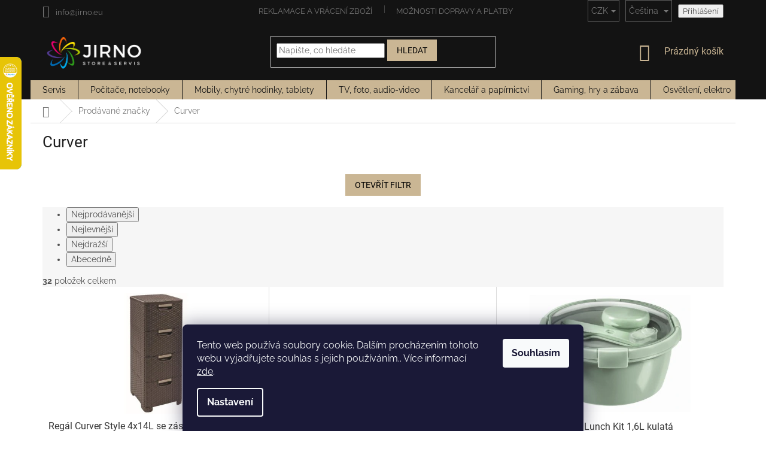

--- FILE ---
content_type: text/html; charset=utf-8
request_url: https://www.jirno.eu/znacka/curver/
body_size: 59423
content:
<!doctype html><html lang="cs" dir="ltr" class="header-background-light external-fonts-loaded"><head><meta charset="utf-8" /><meta name="viewport" content="width=device-width,initial-scale=1" /><title>Curver - JIRNO</title><link rel="preconnect" href="https://cdn.myshoptet.com" /><link rel="dns-prefetch" href="https://cdn.myshoptet.com" /><link rel="preload" href="https://cdn.myshoptet.com/prj/dist/master/cms/libs/jquery/jquery-1.11.3.min.js" as="script" /><link href="https://cdn.myshoptet.com/prj/dist/master/cms/templates/frontend_templates/shared/css/font-face/raleway.css" rel="stylesheet"><link href="https://cdn.myshoptet.com/prj/dist/master/cms/templates/frontend_templates/shared/css/font-face/roboto.css" rel="stylesheet"><link href="https://cdn.myshoptet.com/prj/dist/master/shop/dist/font-shoptet-11.css.62c94c7785ff2cea73b2.css" rel="stylesheet"><script>
dataLayer = [];
dataLayer.push({'shoptet' : {
    "pageId": -24,
    "pageType": "article",
    "currency": "CZK",
    "currencyInfo": {
        "decimalSeparator": ",",
        "exchangeRate": 1,
        "priceDecimalPlaces": 2,
        "symbol": "K\u010d",
        "symbolLeft": 0,
        "thousandSeparator": " "
    },
    "language": "cs",
    "projectId": 322647,
    "cartInfo": {
        "id": null,
        "freeShipping": false,
        "freeShippingFrom": 2000,
        "leftToFreeGift": {
            "formattedPrice": "0 K\u010d",
            "priceLeft": 0
        },
        "freeGift": false,
        "leftToFreeShipping": {
            "priceLeft": 2000,
            "dependOnRegion": 0,
            "formattedPrice": "2 000 K\u010d"
        },
        "discountCoupon": [],
        "getNoBillingShippingPrice": {
            "withoutVat": 0,
            "vat": 0,
            "withVat": 0
        },
        "cartItems": [],
        "taxMode": "ORDINARY"
    },
    "cart": [],
    "customer": {
        "priceRatio": 1,
        "priceListId": 1,
        "groupId": null,
        "registered": false,
        "mainAccount": false
    }
}});
dataLayer.push({'cookie_consent' : {
    "marketing": "denied",
    "analytics": "denied"
}});
document.addEventListener('DOMContentLoaded', function() {
    shoptet.consent.onAccept(function(agreements) {
        if (agreements.length == 0) {
            return;
        }
        dataLayer.push({
            'cookie_consent' : {
                'marketing' : (agreements.includes(shoptet.config.cookiesConsentOptPersonalisation)
                    ? 'granted' : 'denied'),
                'analytics': (agreements.includes(shoptet.config.cookiesConsentOptAnalytics)
                    ? 'granted' : 'denied')
            },
            'event': 'cookie_consent'
        });
    });
});
</script>

<!-- Google Tag Manager -->
<script>(function(w,d,s,l,i){w[l]=w[l]||[];w[l].push({'gtm.start':
new Date().getTime(),event:'gtm.js'});var f=d.getElementsByTagName(s)[0],
j=d.createElement(s),dl=l!='dataLayer'?'&l='+l:'';j.async=true;j.src=
'https://www.googletagmanager.com/gtm.js?id='+i+dl;f.parentNode.insertBefore(j,f);
})(window,document,'script','dataLayer','GTM-WG6B4XH');</script>
<!-- End Google Tag Manager -->

<meta property="og:type" content="website"><meta property="og:site_name" content="jirno.eu"><meta property="og:url" content="https://www.jirno.eu/znacka/curver/"><meta property="og:title" content="Curver - JIRNO"><meta name="author" content="JIRNO"><meta name="web_author" content="Shoptet.cz"><meta name="dcterms.rightsHolder" content="www.jirno.eu"><meta name="robots" content="index,follow"><meta property="og:image" content="https://cdn.myshoptet.com/usr/www.jirno.eu/user/logos/jirno_white.jpg?t=1768728983"><meta property="og:description" content="Curver"><meta name="description" content="Curver"><style>:root {--color-primary: #343434;--color-primary-h: 0;--color-primary-s: 0%;--color-primary-l: 20%;--color-primary-hover: #0077a6;--color-primary-hover-h: 197;--color-primary-hover-s: 100%;--color-primary-hover-l: 33%;--color-secondary: #cab694;--color-secondary-h: 38;--color-secondary-s: 34%;--color-secondary-l: 69%;--color-secondary-hover: #1177b8;--color-secondary-hover-h: 203;--color-secondary-hover-s: 83%;--color-secondary-hover-l: 39%;--color-tertiary: #0077a6;--color-tertiary-h: 197;--color-tertiary-s: 100%;--color-tertiary-l: 33%;--color-tertiary-hover: #0088bf;--color-tertiary-hover-h: 197;--color-tertiary-hover-s: 100%;--color-tertiary-hover-l: 37%;--color-header-background: #ffffff;--template-font: "Raleway";--template-headings-font: "Roboto";--header-background-url: none;--cookies-notice-background: #1A1937;--cookies-notice-color: #F8FAFB;--cookies-notice-button-hover: #f5f5f5;--cookies-notice-link-hover: #27263f;--templates-update-management-preview-mode-content: "Náhled aktualizací šablony je aktivní pro váš prohlížeč."}</style>
    
    <link href="https://cdn.myshoptet.com/prj/dist/master/shop/dist/main-11.less.fcb4a42d7bd8a71b7ee2.css" rel="stylesheet" />
        
    <script>var shoptet = shoptet || {};</script>
    <script src="https://cdn.myshoptet.com/prj/dist/master/shop/dist/main-3g-header.js.05f199e7fd2450312de2.js"></script>
<!-- User include --><!-- api 473(125) html code header -->

                <style>
                    #order-billing-methods .radio-wrapper[data-guid="8d06cb5d-9b1e-11ed-873c-f6c366b91939"]:not(.cggooglepay), #order-billing-methods .radio-wrapper[data-guid="8d137ead-9b1e-11ed-873c-f6c366b91939"]:not(.cggooglepay), #order-billing-methods .radio-wrapper[data-guid="3e76607c-c8f4-11eb-90ab-b8ca3a6a5ac4"]:not(.cgapplepay), #order-billing-methods .radio-wrapper[data-guid="3f60f877-c8f4-11eb-90ab-b8ca3a6a5ac4"]:not(.cgapplepay) {
                        display: none;
                    }
                </style>
                <script type="text/javascript">
                    document.addEventListener('DOMContentLoaded', function() {
                        if (getShoptetDataLayer('pageType') === 'billingAndShipping') {
                            
                try {
                    if (window.ApplePaySession && window.ApplePaySession.canMakePayments()) {
                        
                        if (document.querySelector('#order-billing-methods .radio-wrapper[data-guid="3e76607c-c8f4-11eb-90ab-b8ca3a6a5ac4"]')) {
                            document.querySelector('#order-billing-methods .radio-wrapper[data-guid="3e76607c-c8f4-11eb-90ab-b8ca3a6a5ac4"]').classList.add('cgapplepay');
                        }
                        

                        if (document.querySelector('#order-billing-methods .radio-wrapper[data-guid="3f60f877-c8f4-11eb-90ab-b8ca3a6a5ac4"]')) {
                            document.querySelector('#order-billing-methods .radio-wrapper[data-guid="3f60f877-c8f4-11eb-90ab-b8ca3a6a5ac4"]').classList.add('cgapplepay');
                        }
                        
                    }
                } catch (err) {} 
            
                            
                const cgBaseCardPaymentMethod = {
                        type: 'CARD',
                        parameters: {
                            allowedAuthMethods: ["PAN_ONLY", "CRYPTOGRAM_3DS"],
                            allowedCardNetworks: [/*"AMEX", "DISCOVER", "INTERAC", "JCB",*/ "MASTERCARD", "VISA"]
                        }
                };
                
                function cgLoadScript(src, callback)
                {
                    var s,
                        r,
                        t;
                    r = false;
                    s = document.createElement('script');
                    s.type = 'text/javascript';
                    s.src = src;
                    s.onload = s.onreadystatechange = function() {
                        if ( !r && (!this.readyState || this.readyState == 'complete') )
                        {
                            r = true;
                            callback();
                        }
                    };
                    t = document.getElementsByTagName('script')[0];
                    t.parentNode.insertBefore(s, t);
                } 
                
                function cgGetGoogleIsReadyToPayRequest() {
                    return Object.assign(
                        {},
                        {
                            apiVersion: 2,
                            apiVersionMinor: 0
                        },
                        {
                            allowedPaymentMethods: [cgBaseCardPaymentMethod]
                        }
                    );
                }

                function onCgGooglePayLoaded() {
                    let paymentsClient = new google.payments.api.PaymentsClient({environment: 'PRODUCTION'});
                    paymentsClient.isReadyToPay(cgGetGoogleIsReadyToPayRequest()).then(function(response) {
                        if (response.result) {
                            
                        if (document.querySelector('#order-billing-methods .radio-wrapper[data-guid="8d06cb5d-9b1e-11ed-873c-f6c366b91939"]')) {
                            document.querySelector('#order-billing-methods .radio-wrapper[data-guid="8d06cb5d-9b1e-11ed-873c-f6c366b91939"]').classList.add('cggooglepay');
                        }
                        

                        if (document.querySelector('#order-billing-methods .radio-wrapper[data-guid="8d137ead-9b1e-11ed-873c-f6c366b91939"]')) {
                            document.querySelector('#order-billing-methods .radio-wrapper[data-guid="8d137ead-9b1e-11ed-873c-f6c366b91939"]').classList.add('cggooglepay');
                        }
                        	 	 	 	 	 
                        }
                    })
                    .catch(function(err) {});
                }
                
                cgLoadScript('https://pay.google.com/gp/p/js/pay.js', onCgGooglePayLoaded);
            
                        }
                    });
                </script> 
                
<!-- project html code header -->
<link rel="stylesheet" href="/user/documents/upload/module/servis.css?ver=9">
<style>
.detail-parameters > tbody > tr:last-child {display: none;}

.flag.flag-freeshipping {color: #407824;}
.flag.flag-freeshipping {background-color: inherit !important;}
.flag .flag-text {display: none;}
.flag {max-width: unset;}

.languagesMenu__content{background-color: #131313;}
.languagesMenu .languagesMenu__list__link{
	color: #131313;
}
.top-navigation-bar-menu-helper li a,
.dropdown-menu li a{color: #131313;}

.availability-label {color: red;}
.payment-info b{text-transform: unset;}
#order-billing-methods .inactive-child{
	display: none;
}

#name-billingId-285 .payment-info:after{
	content: "Zabezpečená platba kartou VISA, Mastercard, nebo službami Apple Pay a Google Pay.";
  display: inline-block;
  font-size: 12px;
}

#name-billingId-291 .payment-info:after{
	content: "Rychlá platba pomocí aplikace Vaší banky. Na konci objednávky budete přesměrováni k platbě z Vámi vybrané banky.";
  display: inline-block;
  font-size: 12px;
}

#name-billingId-2 .payment-info:after{
	content: "Lze platit kartou i hotově.";
  display: inline-block;
  font-size: 12px;
}

#order-shipping-methods #shipping-543 .payment-info:after{
	content: "Tato doprava je určena pro produkty s označením Doprava zdarma.";
  display: inline-block;
  font-size: 12px;
}

#order-shipping-methods #shipping-38 .payment-info:after{
	content: "Balíček odešleme DPD, nebo Českou poštou od 3 do 7 pracovních dnů.";
  display: inline-block;
  font-size: 12px;
}

#order-shipping-methods #shipping-56 .payment-info:after
{
	content: "Balíček odešleme do 3-7 pracovních dnů. Cena je pouze orientační, v případě atypického balení nebo použití více kusových zásilek bude doprava naceněna individuálně.";
  display: inline-block;
  font-size: 12px;
  white-space: pre-wrap;
  color: red;
}


#order-shipping-methods #shipping-4 .payment-info:after{
	content: "POZOR ZMĚNA ADRESY:\A Vyzvednutí ve výdejním místě na adrese Jablunkovská 719, 73961 Třinec.\A Je potřeba vyčkat na SMS zprávu s výzvou k vyzvednutí zboží.";
  display: inline-block;
  font-size: 12px;
  white-space: pre-wrap;
}

#name-billingId-273 .payment-info:after,
#name-billingId-3 .payment-info:after,
#name-billingId-279 .payment-info:after
{
	content: "Při doručení Vaší objednávky zaplatíte při převzetí hotově, nebo platební kartou.";
  display: block;
  font-size: 12px;
}

#name-billingId-288 .payment-info:after{
	content: "Okamžitá platba přes elektronickou peněženku.";
  display: inline-block;
  font-size: 12px;
}

#name-billingId-5 .payment-info:after{
	content: "Po dokončení objednávky Vám zašleme údaje potřebné k realizaci bankovního převodu. V momentě připsání platby začínáme objednávku vyřizovat.";
  display: inline-block;
  font-size: 12px;
}


#header {background-color: #131313;}
#header .site-name a img {max-height: 65px;}

#content .products-block .product a.image img {max-width: 75% !important;}
#content .products-block .product:hover {background-color: #fafafa;}

.flag.flag-discount {background-color: #3e791d;}
#content div.h4.homepage-group-title {margin-top: 10px;border-top: 1px solid #ccc;padding-top: 50px;padding-bottom: 50px;font-size: 40px;color: black;font-weight: bold;}

.header-top .site-name a img {display: none !important;}
.header-top .site-name a::before {content: " ";display: block;width: 175px;height: 60px;background-image: url('https://www.jirno.eu/user/documents/jirno_black.jpg');background-size: 173px;}

li#nav-manufacturers {display: none;}
/*
.navigation-in ul li a,
.navigation-in > ul > li > a:hover,
.navigation-in > ul > li.ext.exp > a,
.navigation-in > ul > li > a:hover {padding-left: 15px;padding-right:15px;}
*/
.kontakt td, th {padding: 0 10px 0 0;}

.top-navigation-bar  {background-color: #131313;border-top: 0px;border-bottom:0px;}
.top-navigation-menu, 
.top-navigation-contacts  {background-color: #131313;color: white;}

.navigation-in {background-color: #cab694;}
.navigation-in > ul > li {border-color: #131313;}
.navigation-in > ul > li > a {color: #131313;}

.navigation-buttons a[data-target="cart"] {color: #cab694;}

.btn.btn-default, 
a.btn.btn-default {background-color: #cab694;color: black;border-color: #cab694;}
.btn.btn-default:hover,
a.btn.btn-default:hover {background-color: #aa9470;border-color: #cab694;}


.categories .topic.active > a {background-color: #14b1ef;}
.msg {padding: 15px 20px;}
.msg.msg-success,
.msg.msg-notice {background-color: #cab694;border-color: transparent;}

.flag.flag-freeshipping {
	/*width: 50px;
  height: 50px;*/
  /*display: none;*/
  padding: unset;
}

@media screen and (max-width: 750px)
{
.top-navigation-menu, 
.top-navigation-contacts {background-color: white;}

.breadcrumbs {display: inherit;}
.navigation-home-icon-wrapper::before {position:relative;display: none;}
.navigation-home-icon-wrapper #navigation-first a {padding: 0 0 0 0;}
.breadcrumbs a::after {content: " / ";width: 20px;padding: 0px 5px;background-color: white !important;}
.breadcrumbs span#navigation-first {display: none;}
.breadcrumbs span#navigation-first a.navigation-home-icon::after {display: none;content: "";}

}

@media screen and (max-width: 999px){
	#maska_table td{
		display: block;
	}
}

@media screen and (max-width: 767px)
{
	ol.cart-header li.active
  {
  	display: none;
  }
  
  .ordering-process .site-name
  {
		display: block;
  }
  
  .radio-wrapper input[type="radio"] + label .payment-shipping-price
  {
  	flex-grow: unset;
    min-width: 55px;
  }
  
  .payment-info b
  {
      padding-right: 2px;
  }
  
  .payment-info
  {
      width: 50%;
  }
}

.p-detail-inner-header .p-code-label, .p-detail-inner-header .default-variant
{   
	display: block;
	font-weight: bold;
  padding-right: 6px;
  text-indent: -9999px;
  line-height: 0; /* Collapse the original line */
}

.p-detail-inner-header .p-code-label::after
{
  text-indent: 0;
  display: block;
  line-height: initial;
	content: "Kód produktu:"
}
.p-detail-inner-header
{
	display: grid;
}

.p-detail-inner-header .p-code
{
	display: inline-flex;
}

.flag.flag-freeshipping {
	background: none;
	content: url("https://www.ledveci.cz/user/documents/upload/images/doprava-zdarma-gre.png");
}

.p-image-wrapper .flags-extra .flag {
  height: 75px;
  width: 75px;
}

.flag {
  /*padding: unset;*/
}

#order-shipping-methods #shipping-4 .payment-info:after
{
	color: red;
}

.top-navigation-contacts a[data-testid="contactboxPhone"] {
	display: none;
}

.shipping-warning {
    display: block;
    background: #f8f8f8;
    padding: 12px;
    margin-bottom: 15px;
    border-radius: 4px;
    font-size: 14px;
    line-height: 1.5;
    white-space: normal;
}

</style>
<script>
  document.addEventListener("DOMContentLoaded", function () {
      const shippingMethodsDiv = document.getElementById('order-shipping-methods');
if (shippingMethodsDiv) {

    const warningDiv = document.createElement('div');
    warningDiv.className = 'shipping-warning';
    warningDiv.innerHTML = `
        <strong>Upozornění k dopravě:</strong><br>
        Cena dopravy platí pro zásilky do 30 kg a běžných rozměrů (max. 200 cm na délku, celkový součet všech stran do 300 cm). Pokud zásilka tyto rozměry překročí nebo obsahuje sklo či křehké části, ozveme se vám s individuální cenou dopravy před odesláním.
    `;
    shippingMethodsDiv.parentNode.insertBefore(warningDiv, shippingMethodsDiv);
}
  })


</script>
<!-- /User include --><link rel="shortcut icon" href="/favicon.ico" type="image/x-icon" /><link rel="canonical" href="https://www.jirno.eu/znacka/curver/" /><link rel="alternate" hreflang="cs" href="https://www.jirno.eu/znacka/curver/" /><link rel="alternate" hreflang="sk" href="https://www.jirno.eu/sk/znacka/curver/" /><link rel="alternate" hreflang="de" href="https://www.jirno.eu/de/marke/curver/" /><link rel="alternate" hreflang="hu" href="https://www.jirno.eu/hu/marka/curver/" /><link rel="alternate" hreflang="ro" href="https://www.jirno.eu/ro/marcile-vandute/curver/" /><link rel="alternate" hreflang="en" href="https://www.jirno.eu/en/brand/curver/" /><link rel="alternate" hreflang="x-default" href="https://www.jirno.eu/znacka/curver/" />    <script>
        var _hwq = _hwq || [];
        _hwq.push(['setKey', 'E70DAE5779DE6A3A5824ABF827113DC8']);
        _hwq.push(['setTopPos', '30']);
        _hwq.push(['showWidget', '21']);
        (function() {
            var ho = document.createElement('script');
            ho.src = 'https://cz.im9.cz/direct/i/gjs.php?n=wdgt&sak=E70DAE5779DE6A3A5824ABF827113DC8';
            var s = document.getElementsByTagName('script')[0]; s.parentNode.insertBefore(ho, s);
        })();
    </script>
<script>!function(){var t={9196:function(){!function(){var t=/\[object (Boolean|Number|String|Function|Array|Date|RegExp)\]/;function r(r){return null==r?String(r):(r=t.exec(Object.prototype.toString.call(Object(r))))?r[1].toLowerCase():"object"}function n(t,r){return Object.prototype.hasOwnProperty.call(Object(t),r)}function e(t){if(!t||"object"!=r(t)||t.nodeType||t==t.window)return!1;try{if(t.constructor&&!n(t,"constructor")&&!n(t.constructor.prototype,"isPrototypeOf"))return!1}catch(t){return!1}for(var e in t);return void 0===e||n(t,e)}function o(t,r,n){this.b=t,this.f=r||function(){},this.d=!1,this.a={},this.c=[],this.e=function(t){return{set:function(r,n){u(c(r,n),t.a)},get:function(r){return t.get(r)}}}(this),i(this,t,!n);var e=t.push,o=this;t.push=function(){var r=[].slice.call(arguments,0),n=e.apply(t,r);return i(o,r),n}}function i(t,n,o){for(t.c.push.apply(t.c,n);!1===t.d&&0<t.c.length;){if("array"==r(n=t.c.shift()))t:{var i=n,a=t.a;if("string"==r(i[0])){for(var f=i[0].split("."),s=f.pop(),p=(i=i.slice(1),0);p<f.length;p++){if(void 0===a[f[p]])break t;a=a[f[p]]}try{a[s].apply(a,i)}catch(t){}}}else if("function"==typeof n)try{n.call(t.e)}catch(t){}else{if(!e(n))continue;for(var l in n)u(c(l,n[l]),t.a)}o||(t.d=!0,t.f(t.a,n),t.d=!1)}}function c(t,r){for(var n={},e=n,o=t.split("."),i=0;i<o.length-1;i++)e=e[o[i]]={};return e[o[o.length-1]]=r,n}function u(t,o){for(var i in t)if(n(t,i)){var c=t[i];"array"==r(c)?("array"==r(o[i])||(o[i]=[]),u(c,o[i])):e(c)?(e(o[i])||(o[i]={}),u(c,o[i])):o[i]=c}}window.DataLayerHelper=o,o.prototype.get=function(t){var r=this.a;t=t.split(".");for(var n=0;n<t.length;n++){if(void 0===r[t[n]])return;r=r[t[n]]}return r},o.prototype.flatten=function(){this.b.splice(0,this.b.length),this.b[0]={},u(this.a,this.b[0])}}()}},r={};function n(e){var o=r[e];if(void 0!==o)return o.exports;var i=r[e]={exports:{}};return t[e](i,i.exports,n),i.exports}n.n=function(t){var r=t&&t.__esModule?function(){return t.default}:function(){return t};return n.d(r,{a:r}),r},n.d=function(t,r){for(var e in r)n.o(r,e)&&!n.o(t,e)&&Object.defineProperty(t,e,{enumerable:!0,get:r[e]})},n.o=function(t,r){return Object.prototype.hasOwnProperty.call(t,r)},function(){"use strict";n(9196)}()}();</script>    <!-- Global site tag (gtag.js) - Google Analytics -->
    <script async src="https://www.googletagmanager.com/gtag/js?id=G-MP3RNYLKGF"></script>
    <script>
        
        window.dataLayer = window.dataLayer || [];
        function gtag(){dataLayer.push(arguments);}
        

                    console.debug('default consent data');

            gtag('consent', 'default', {"ad_storage":"denied","analytics_storage":"denied","ad_user_data":"denied","ad_personalization":"denied","wait_for_update":500});
            dataLayer.push({
                'event': 'default_consent'
            });
        
        gtag('js', new Date());

        
                gtag('config', 'G-MP3RNYLKGF', {"groups":"GA4","send_page_view":false,"content_group":"article","currency":"CZK","page_language":"cs"});
        
                gtag('config', 'AW-837027494', {"allow_enhanced_conversions":true});
        
        
        
        
        
                    gtag('event', 'page_view', {"send_to":"GA4","page_language":"cs","content_group":"article","currency":"CZK"});
        
        
        
        
        
        
        
        
        
        
        
        
        
        document.addEventListener('DOMContentLoaded', function() {
            if (typeof shoptet.tracking !== 'undefined') {
                for (var id in shoptet.tracking.bannersList) {
                    gtag('event', 'view_promotion', {
                        "send_to": "UA",
                        "promotions": [
                            {
                                "id": shoptet.tracking.bannersList[id].id,
                                "name": shoptet.tracking.bannersList[id].name,
                                "position": shoptet.tracking.bannersList[id].position
                            }
                        ]
                    });
                }
            }

            shoptet.consent.onAccept(function(agreements) {
                if (agreements.length !== 0) {
                    console.debug('gtag consent accept');
                    var gtagConsentPayload =  {
                        'ad_storage': agreements.includes(shoptet.config.cookiesConsentOptPersonalisation)
                            ? 'granted' : 'denied',
                        'analytics_storage': agreements.includes(shoptet.config.cookiesConsentOptAnalytics)
                            ? 'granted' : 'denied',
                                                                                                'ad_user_data': agreements.includes(shoptet.config.cookiesConsentOptPersonalisation)
                            ? 'granted' : 'denied',
                        'ad_personalization': agreements.includes(shoptet.config.cookiesConsentOptPersonalisation)
                            ? 'granted' : 'denied',
                        };
                    console.debug('update consent data', gtagConsentPayload);
                    gtag('consent', 'update', gtagConsentPayload);
                    dataLayer.push(
                        { 'event': 'update_consent' }
                    );
                }
            });
        });
    </script>
</head><body class="desktop id--24 in-znacka template-11 type-manufacturer-detail one-column-body columns-3 ums_forms_redesign--off ums_a11y_category_page--on ums_discussion_rating_forms--off ums_flags_display_unification--on ums_a11y_login--on mobile-header-version-0"><noscript>
    <style>
        #header {
            padding-top: 0;
            position: relative !important;
            top: 0;
        }
        .header-navigation {
            position: relative !important;
        }
        .overall-wrapper {
            margin: 0 !important;
        }
        body:not(.ready) {
            visibility: visible !important;
        }
    </style>
    <div class="no-javascript">
        <div class="no-javascript__title">Musíte změnit nastavení vašeho prohlížeče</div>
        <div class="no-javascript__text">Podívejte se na: <a href="https://www.google.com/support/bin/answer.py?answer=23852">Jak povolit JavaScript ve vašem prohlížeči</a>.</div>
        <div class="no-javascript__text">Pokud používáte software na blokování reklam, může být nutné povolit JavaScript z této stránky.</div>
        <div class="no-javascript__text">Děkujeme.</div>
    </div>
</noscript>
<script>
var dataHelper = new DataLayerHelper(dataLayer);
// Page type is one of:
//     checkout: cart, billingAndShipping, customerDetails, thankYou
//     other:    homepage, article, category, productDetail, section
var pageType = dataHelper.get('shoptet.pageType');

// On any page, you can check for content of cart.
// It contains pairs productCode => itemCount
var cart = dataHelper.get('shoptet.cart');
var product = dataHelper.get('shoptet.product');

// Different page types have different data available
if (pageType == "productDetail") {
    dataLayer.push({
        // We show how to change delimiter if needed
        "event": "view_item",
        "eventModel": {
            "items": [
                {
                    "id": product.code,
                    "name": product.name,
                    "brand": product.manufacturer,
                    "price": product.priceWithVat,
                    "quantity": 1,
                    "item_variant": product.hasVariants
                }
            ]
        }
    });
}

if(pageType == "thankYou") {
    var dataProducts = [];
    var product = dataHelper.get('shoptet.order.content');

    product.forEach((prod) => {
        dataProducts.push({
            "id": prod.sku,
            "name": prod.name,
            "price": prod.price,
            "quantity": prod.quantity
        });
    });

    dataLayer.push({
        "event": "purchase",
        "eventModel": {
            "items": dataProducts
        }
    });
}
</script>

<!-- Google Tag Manager (noscript) -->
<noscript><iframe src="https://www.googletagmanager.com/ns.html?id=GTM-WG6B4XH"
height="0" width="0" style="display:none;visibility:hidden"></iframe></noscript>
<!-- End Google Tag Manager (noscript) -->

    <div class="siteCookies siteCookies--bottom siteCookies--dark js-siteCookies" role="dialog" data-testid="cookiesPopup" data-nosnippet>
        <div class="siteCookies__form">
            <div class="siteCookies__content">
                <div class="siteCookies__text">
                    Tento web používá soubory cookie. Dalším procházením tohoto webu vyjadřujete souhlas s jejich používáním.. Více informací <a href="http://www.jirno.cz/podminky-ochrany-osobnich-udaju/" target="\">zde</a>.
                </div>
                <p class="siteCookies__links">
                    <button class="siteCookies__link js-cookies-settings" aria-label="Nastavení cookies" data-testid="cookiesSettings">Nastavení</button>
                </p>
            </div>
            <div class="siteCookies__buttonWrap">
                                <button class="siteCookies__button js-cookiesConsentSubmit" value="all" aria-label="Přijmout cookies" data-testid="buttonCookiesAccept">Souhlasím</button>
            </div>
        </div>
        <script>
            document.addEventListener("DOMContentLoaded", () => {
                const siteCookies = document.querySelector('.js-siteCookies');
                document.addEventListener("scroll", shoptet.common.throttle(() => {
                    const st = document.documentElement.scrollTop;
                    if (st > 1) {
                        siteCookies.classList.add('siteCookies--scrolled');
                    } else {
                        siteCookies.classList.remove('siteCookies--scrolled');
                    }
                }, 100));
            });
        </script>
    </div>
<a href="#content" class="skip-link sr-only">Přejít na obsah</a><div class="overall-wrapper"><div class="user-action"><div class="container">
    <div class="user-action-in">
                    <div id="login" class="user-action-login popup-widget login-widget" role="dialog" aria-labelledby="loginHeading">
        <div class="popup-widget-inner">
                            <h2 id="loginHeading">Přihlášení k vašemu účtu</h2><div id="customerLogin"><form action="/action/Customer/Login/" method="post" id="formLoginIncluded" class="csrf-enabled formLogin" data-testid="formLogin"><input type="hidden" name="referer" value="" /><div class="form-group"><div class="input-wrapper email js-validated-element-wrapper no-label"><input type="email" name="email" class="form-control" autofocus placeholder="E-mailová adresa (např. jan@novak.cz)" data-testid="inputEmail" autocomplete="email" required /></div></div><div class="form-group"><div class="input-wrapper password js-validated-element-wrapper no-label"><input type="password" name="password" class="form-control" placeholder="Heslo" data-testid="inputPassword" autocomplete="current-password" required /><span class="no-display">Nemůžete vyplnit toto pole</span><input type="text" name="surname" value="" class="no-display" /></div></div><div class="form-group"><div class="login-wrapper"><button type="submit" class="btn btn-secondary btn-text btn-login" data-testid="buttonSubmit">Přihlásit se</button><div class="password-helper"><a href="/registrace/" data-testid="signup" rel="nofollow">Nová registrace</a><a href="/klient/zapomenute-heslo/" rel="nofollow">Zapomenuté heslo</a></div></div></div></form>
</div>                    </div>
    </div>

                            <div id="cart-widget" class="user-action-cart popup-widget cart-widget loader-wrapper" data-testid="popupCartWidget" role="dialog" aria-hidden="true">
    <div class="popup-widget-inner cart-widget-inner place-cart-here">
        <div class="loader-overlay">
            <div class="loader"></div>
        </div>
    </div>

    <div class="cart-widget-button">
        <a href="/kosik/" class="btn btn-conversion" id="continue-order-button" rel="nofollow" data-testid="buttonNextStep">Pokračovat do košíku</a>
    </div>
</div>
            </div>
</div>
</div><div class="top-navigation-bar" data-testid="topNavigationBar">

    <div class="container">

        <div class="top-navigation-contacts">
            <strong>Zákaznická podpora:</strong><a href="tel:+420777848084" class="project-phone" aria-label="Zavolat na +420777848084" data-testid="contactboxPhone"><span>+420777848084</span></a><a href="mailto:info@jirno.eu" class="project-email" data-testid="contactboxEmail"><span>info@jirno.eu</span></a>        </div>

                            <div class="top-navigation-menu">
                <div class="top-navigation-menu-trigger"></div>
                <ul class="top-navigation-bar-menu">
                                            <li class="top-navigation-menu-item-15912">
                            <a href="/reklamace/"> Reklamace a vrácení zboží</a>
                        </li>
                                            <li class="top-navigation-menu-item-30291">
                            <a href="/dopravy-a-platby/">Možnosti dopravy a platby</a>
                        </li>
                                            <li class="top-navigation-menu-item-39">
                            <a href="/obchodni-podminky/">Obchodní podmínky</a>
                        </li>
                                            <li class="top-navigation-menu-item-691">
                            <a href="/podminky-ochrany-osobnich-udaju/">Zpracování osobních údajů</a>
                        </li>
                                            <li class="top-navigation-menu-item-29">
                            <a href="/kontakt/">Kontakt</a>
                        </li>
                                    </ul>
                <ul class="top-navigation-bar-menu-helper"></ul>
            </div>
        
        <div class="top-navigation-tools top-navigation-tools--language">
            <div class="responsive-tools">
                <a href="#" class="toggle-window" data-target="search" aria-label="Hledat" data-testid="linkSearchIcon"></a>
                                                            <a href="#" class="toggle-window" data-target="login"></a>
                                                    <a href="#" class="toggle-window" data-target="navigation" aria-label="Menu" data-testid="hamburgerMenu"></a>
            </div>
                <div class="languagesMenu">
        <button id="topNavigationDropdown" class="languagesMenu__flags" type="button" data-toggle="dropdown" aria-haspopup="true" aria-expanded="false">
            <svg aria-hidden="true" style="position: absolute; width: 0; height: 0; overflow: hidden;" version="1.1" xmlns="http://www.w3.org/2000/svg" xmlns:xlink="http://www.w3.org/1999/xlink"><defs><symbol id="shp-flag-CZ" viewBox="0 0 32 32"><title>CZ</title><path fill="#0052b4" style="fill: var(--color20, #0052b4)" d="M0 5.334h32v21.333h-32v-21.333z"></path><path fill="#d80027" style="fill: var(--color19, #d80027)" d="M32 16v10.666h-32l13.449-10.666z"></path><path fill="#f0f0f0" style="fill: var(--color21, #f0f0f0)" d="M32 5.334v10.666h-18.551l-13.449-10.666z"></path></symbol><symbol id="shp-flag-SK" viewBox="0 0 32 32"><title>SK</title><path fill="#f0f0f0" style="fill: var(--color21, #f0f0f0)" d="M0 5.334h32v21.333h-32v-21.333z"></path><path fill="#0052b4" style="fill: var(--color20, #0052b4)" d="M0 12.29h32v7.42h-32v-7.42z"></path><path fill="#d80027" style="fill: var(--color19, #d80027)" d="M0 19.71h32v6.957h-32v-6.956z"></path><path fill="#f0f0f0" style="fill: var(--color21, #f0f0f0)" d="M8.092 11.362v5.321c0 3.027 3.954 3.954 3.954 3.954s3.954-0.927 3.954-3.954v-5.321h-7.908z"></path><path fill="#d80027" style="fill: var(--color19, #d80027)" d="M9.133 11.518v5.121c0 0.342 0.076 0.665 0.226 0.968 1.493 0 3.725 0 5.373 0 0.15-0.303 0.226-0.626 0.226-0.968v-5.121h-5.826z"></path><path fill="#f0f0f0" style="fill: var(--color21, #f0f0f0)" d="M13.831 15.089h-1.339v-0.893h0.893v-0.893h-0.893v-0.893h-0.893v0.893h-0.893v0.893h0.893v0.893h-1.339v0.893h1.339v0.893h0.893v-0.893h1.339z"></path><path fill="#0052b4" style="fill: var(--color20, #0052b4)" d="M10.577 18.854c0.575 0.361 1.166 0.571 1.469 0.665 0.303-0.093 0.894-0.303 1.469-0.665 0.58-0.365 0.987-0.782 1.218-1.246-0.255-0.18-0.565-0.286-0.901-0.286-0.122 0-0.241 0.015-0.355 0.041-0.242-0.55-0.791-0.934-1.43-0.934s-1.188 0.384-1.43 0.934c-0.114-0.027-0.233-0.041-0.355-0.041-0.336 0-0.646 0.106-0.901 0.286 0.231 0.465 0.637 0.882 1.217 1.246z"></path></symbol><symbol id="shp-flag-DE" viewBox="0 0 32 32"><title>DE</title><path fill="#d80027" style="fill: var(--color19, #d80027)" d="M0 5.333h32v21.334h-32v-21.334z"></path><path fill="#000" style="fill: var(--color9, #000)" d="M0 5.333h32v7.111h-32v-7.111z"></path><path fill="#ffda44" style="fill: var(--color17, #ffda44)" d="M0 19.555h32v7.111h-32v-7.111z"></path></symbol><symbol id="shp-flag-HU" viewBox="0 0 32 32"><title>HU</title><path fill="#f0f0f0" style="fill: var(--color21, #f0f0f0)" d="M0 5.334h32v21.333h-32v-21.333z"></path><path fill="#d80027" style="fill: var(--color19, #d80027)" d="M0 5.334h32v7.111h-32v-7.111z"></path><path fill="#6da544" style="fill: var(--color18, #6da544)" d="M0 19.555h32v7.111h-32v-7.111z"></path></symbol><symbol id="shp-flag-RO" viewBox="0 0 32 32"><title>RO</title><path fill="#ffda44" style="fill: var(--color17, #ffda44)" d="M0 5.333h32v21.333h-32v-21.333z"></path><path fill="#0052b4" style="fill: var(--color20, #0052b4)" d="M0 5.333h10.666v21.334h-10.666v-21.334z"></path><path fill="#d80027" style="fill: var(--color19, #d80027)" d="M21.334 5.333h10.666v21.334h-10.666v-21.334z"></path></symbol><symbol id="shp-flag-GB" viewBox="0 0 32 32"><title>GB</title><path fill="#f0f0f0" style="fill: var(--color21, #f0f0f0)" d="M0 5.333h32v21.334h-32v-21.334z"></path><path fill="#d80027" style="fill: var(--color19, #d80027)" d="M18 5.333h-4v8.667h-14v4h14v8.667h4v-8.667h14v-4h-14z"></path><path fill="#0052b4" style="fill: var(--color20, #0052b4)" d="M24.612 19.71l7.388 4.105v-4.105z"></path><path fill="#0052b4" style="fill: var(--color20, #0052b4)" d="M19.478 19.71l12.522 6.957v-1.967l-8.981-4.989z"></path><path fill="#0052b4" style="fill: var(--color20, #0052b4)" d="M28.665 26.666l-9.186-5.104v5.104z"></path><path fill="#f0f0f0" style="fill: var(--color21, #f0f0f0)" d="M19.478 19.71l12.522 6.957v-1.967l-8.981-4.989z"></path><path fill="#d80027" style="fill: var(--color19, #d80027)" d="M19.478 19.71l12.522 6.957v-1.967l-8.981-4.989z"></path><path fill="#0052b4" style="fill: var(--color20, #0052b4)" d="M5.646 19.71l-5.646 3.137v-3.137z"></path><path fill="#0052b4" style="fill: var(--color20, #0052b4)" d="M12.522 20.594v6.072h-10.929z"></path><path fill="#d80027" style="fill: var(--color19, #d80027)" d="M8.981 19.71l-8.981 4.989v1.967l12.522-6.957z"></path><path fill="#0052b4" style="fill: var(--color20, #0052b4)" d="M7.388 12.29l-7.388-4.105v4.105z"></path><path fill="#0052b4" style="fill: var(--color20, #0052b4)" d="M12.522 12.29l-12.522-6.957v1.967l8.981 4.989z"></path><path fill="#0052b4" style="fill: var(--color20, #0052b4)" d="M3.335 5.333l9.186 5.104v-5.104z"></path><path fill="#f0f0f0" style="fill: var(--color21, #f0f0f0)" d="M12.522 12.29l-12.522-6.957v1.967l8.981 4.989z"></path><path fill="#d80027" style="fill: var(--color19, #d80027)" d="M12.522 12.29l-12.522-6.957v1.967l8.981 4.989z"></path><path fill="#0052b4" style="fill: var(--color20, #0052b4)" d="M26.354 12.29l5.646-3.137v3.137z"></path><path fill="#0052b4" style="fill: var(--color20, #0052b4)" d="M19.478 11.405v-6.072h10.929z"></path><path fill="#d80027" style="fill: var(--color19, #d80027)" d="M23.019 12.29l8.981-4.989v-1.967l-12.522 6.957z"></path></symbol></defs></svg>
            <svg class="shp-flag shp-flag-CZ">
                <use xlink:href="#shp-flag-CZ"></use>
            </svg>
            <span class="caret"></span>
        </button>
        <div class="languagesMenu__content" aria-labelledby="topNavigationDropdown">
                            <div class="languagesMenu__box toggle-window js-languagesMenu__box" data-hover="true" data-target="currency">
                    <div class="languagesMenu__header languagesMenu__header--name">Měna</div>
                    <div class="languagesMenu__header languagesMenu__header--actual" data-toggle="dropdown">CZK<span class="caret"></span></div>
                    <ul class="languagesMenu__list languagesMenu__list--currency">
                                                    <li class="languagesMenu__list__item">
                                <a href="/action/Currency/changeCurrency/?currencyCode=CZK" rel="nofollow" class="languagesMenu__list__link languagesMenu__list__link--currency">CZK</a>
                            </li>
                                                    <li class="languagesMenu__list__item">
                                <a href="/action/Currency/changeCurrency/?currencyCode=EUR" rel="nofollow" class="languagesMenu__list__link languagesMenu__list__link--currency">EUR</a>
                            </li>
                                            </ul>
                </div>
                                        <div class="languagesMenu__box toggle-window js-languagesMenu__box" data-hover="true" data-target="language">
                    <div class="languagesMenu__header languagesMenu__header--name">Jazyk</div>
                    <div class="languagesMenu__header languagesMenu__header--actual" data-toggle="dropdown">
                                                                                    
                                    Čeština
                                
                                                                                                                                                                                                                                                                                                                                                <span class="caret"></span>
                    </div>
                    <ul class="languagesMenu__list languagesMenu__list--language">
                                                    <li>
                                <a href="/action/Language/changeLanguage/?language=cs" rel="nofollow" class="languagesMenu__list__link">
                                    <svg class="shp-flag shp-flag-CZ">
                                        <use xlink:href="#shp-flag-CZ"></use>
                                    </svg>
                                    <span class="languagesMenu__list__name languagesMenu__list__name--actual">Čeština</span>
                                </a>
                            </li>
                                                    <li>
                                <a href="/action/Language/changeLanguage/?language=sk" rel="nofollow" class="languagesMenu__list__link">
                                    <svg class="shp-flag shp-flag-SK">
                                        <use xlink:href="#shp-flag-SK"></use>
                                    </svg>
                                    <span class="languagesMenu__list__name">Slovenčina</span>
                                </a>
                            </li>
                                                    <li>
                                <a href="/action/Language/changeLanguage/?language=de" rel="nofollow" class="languagesMenu__list__link">
                                    <svg class="shp-flag shp-flag-DE">
                                        <use xlink:href="#shp-flag-DE"></use>
                                    </svg>
                                    <span class="languagesMenu__list__name">Deutsch</span>
                                </a>
                            </li>
                                                    <li>
                                <a href="/action/Language/changeLanguage/?language=hu" rel="nofollow" class="languagesMenu__list__link">
                                    <svg class="shp-flag shp-flag-HU">
                                        <use xlink:href="#shp-flag-HU"></use>
                                    </svg>
                                    <span class="languagesMenu__list__name">Magyar</span>
                                </a>
                            </li>
                                                    <li>
                                <a href="/action/Language/changeLanguage/?language=ro" rel="nofollow" class="languagesMenu__list__link">
                                    <svg class="shp-flag shp-flag-RO">
                                        <use xlink:href="#shp-flag-RO"></use>
                                    </svg>
                                    <span class="languagesMenu__list__name">Română</span>
                                </a>
                            </li>
                                                    <li>
                                <a href="/action/Language/changeLanguage/?language=en" rel="nofollow" class="languagesMenu__list__link">
                                    <svg class="shp-flag shp-flag-GB">
                                        <use xlink:href="#shp-flag-GB"></use>
                                    </svg>
                                    <span class="languagesMenu__list__name">English</span>
                                </a>
                            </li>
                                            </ul>
                </div>
                    </div>
    </div>
            <button class="top-nav-button top-nav-button-login toggle-window" type="button" data-target="login" aria-haspopup="dialog" aria-controls="login" aria-expanded="false" data-testid="signin"><span>Přihlášení</span></button>        </div>

    </div>

</div>
<header id="header"><div class="container navigation-wrapper">
    <div class="header-top">
        <div class="site-name-wrapper">
            <div class="site-name"><a href="/" data-testid="linkWebsiteLogo"><img src="https://cdn.myshoptet.com/usr/www.jirno.eu/user/logos/jirno_white.jpg" alt="JIRNO" fetchpriority="low" /></a></div>        </div>
        <div class="search" itemscope itemtype="https://schema.org/WebSite">
            <meta itemprop="headline" content="Prodávané značky"/><meta itemprop="url" content="https://www.jirno.eu"/><meta itemprop="text" content="Curver"/>            <form action="/action/ProductSearch/prepareString/" method="post"
    id="formSearchForm" class="search-form compact-form js-search-main"
    itemprop="potentialAction" itemscope itemtype="https://schema.org/SearchAction" data-testid="searchForm">
    <fieldset>
        <meta itemprop="target"
            content="https://www.jirno.eu/vyhledavani/?string={string}"/>
        <input type="hidden" name="language" value="cs"/>
        
            
<input
    type="search"
    name="string"
        class="query-input form-control search-input js-search-input"
    placeholder="Napište, co hledáte"
    autocomplete="off"
    required
    itemprop="query-input"
    aria-label="Vyhledávání"
    data-testid="searchInput"
>
            <button type="submit" class="btn btn-default" data-testid="searchBtn">Hledat</button>
        
    </fieldset>
</form>
        </div>
        <div class="navigation-buttons">
                
    <a href="/kosik/" class="btn btn-icon toggle-window cart-count" data-target="cart" data-hover="true" data-redirect="true" data-testid="headerCart" rel="nofollow" aria-haspopup="dialog" aria-expanded="false" aria-controls="cart-widget">
        
                <span class="sr-only">Nákupní košík</span>
        
            <span class="cart-price visible-lg-inline-block" data-testid="headerCartPrice">
                                    Prázdný košík                            </span>
        
    
            </a>
        </div>
    </div>
    <nav id="navigation" aria-label="Hlavní menu" data-collapsible="true"><div class="navigation-in menu"><ul class="menu-level-1" role="menubar" data-testid="headerMenuItems"><li class="menu-item-24444" role="none"><a href="/servis/" data-testid="headerMenuItem" role="menuitem" aria-expanded="false"><b>Servis</b></a></li>
<li class="menu-item-9762 ext" role="none"><a href="/pocitace-notebooky/" data-testid="headerMenuItem" role="menuitem" aria-haspopup="true" aria-expanded="false"><b>Počítače, notebooky</b><span class="submenu-arrow"></span></a><ul class="menu-level-2" aria-label="Počítače, notebooky" tabindex="-1" role="menu"><li class="menu-item-23574 has-third-level" role="none"><a href="/pocitace/" class="menu-image" data-testid="headerMenuItem" tabindex="-1" aria-hidden="true"><img src="data:image/svg+xml,%3Csvg%20width%3D%22140%22%20height%3D%22100%22%20xmlns%3D%22http%3A%2F%2Fwww.w3.org%2F2000%2Fsvg%22%3E%3C%2Fsvg%3E" alt="" aria-hidden="true" width="140" height="100"  data-src="https://cdn.myshoptet.com/usr/www.jirno.eu/user/categories/thumb/hernipc-1.jpeg" fetchpriority="low" /></a><div><a href="/pocitace/" data-testid="headerMenuItem" role="menuitem"><span>Počítače</span></a>
                                                    <ul class="menu-level-3" role="menu">
                                                                    <li class="menu-item-31555" role="none">
                                        <a href="/pro-kreativni-praci/" data-testid="headerMenuItem" role="menuitem">
                                            Pro kreativní práci</a>,                                    </li>
                                                                    <li class="menu-item-24261" role="none">
                                        <a href="/mac/" data-testid="headerMenuItem" role="menuitem">
                                            Mac</a>,                                    </li>
                                                                    <li class="menu-item-24231" role="none">
                                        <a href="/herni--gaming-2/" data-testid="headerMenuItem" role="menuitem">
                                            Herní (Gaming)</a>,                                    </li>
                                                                    <li class="menu-item-24189" role="none">
                                        <a href="/kancelarske-2/" data-testid="headerMenuItem" role="menuitem">
                                            Kancelářské</a>,                                    </li>
                                                                    <li class="menu-item-24711" role="none">
                                        <a href="/pro-skoly/" data-testid="headerMenuItem" role="menuitem">
                                            Pro školy</a>,                                    </li>
                                                                    <li class="menu-item-24228" role="none">
                                        <a href="/domaci-pocitace/" data-testid="headerMenuItem" role="menuitem">
                                            Domácí počítače</a>,                                    </li>
                                                                    <li class="menu-item-24222" role="none">
                                        <a href="/all-in-one-2/" data-testid="headerMenuItem" role="menuitem">
                                            All in One</a>,                                    </li>
                                                                    <li class="menu-item-24180" role="none">
                                        <a href="/mini-pc/" data-testid="headerMenuItem" role="menuitem">
                                            Mini PC</a>,                                    </li>
                                                                    <li class="menu-item-23577" role="none">
                                        <a href="/prislusenstvi-28/" data-testid="headerMenuItem" role="menuitem">
                                            Příslušenství</a>                                    </li>
                                                            </ul>
                        </div></li><li class="menu-item-10077 has-third-level" role="none"><a href="/notebooky/" class="menu-image" data-testid="headerMenuItem" tabindex="-1" aria-hidden="true"><img src="data:image/svg+xml,%3Csvg%20width%3D%22140%22%20height%3D%22100%22%20xmlns%3D%22http%3A%2F%2Fwww.w3.org%2F2000%2Fsvg%22%3E%3C%2Fsvg%3E" alt="" aria-hidden="true" width="140" height="100"  data-src="https://cdn.myshoptet.com/usr/www.jirno.eu/user/categories/thumb/3548911-1_dell-ntb-dell-vostro-5415-14-konfig-w10pro--3y-nbd--2020015667.jpg" fetchpriority="low" /></a><div><a href="/notebooky/" data-testid="headerMenuItem" role="menuitem"><span>Notebooky</span></a>
                                                    <ul class="menu-level-3" role="menu">
                                                                    <li class="menu-item-22197" role="none">
                                        <a href="/apple-macbook/" data-testid="headerMenuItem" role="menuitem">
                                            Apple MacBook</a>,                                    </li>
                                                                    <li class="menu-item-22224" role="none">
                                        <a href="/acer-2/" data-testid="headerMenuItem" role="menuitem">
                                            Acer</a>,                                    </li>
                                                                    <li class="menu-item-22245" role="none">
                                        <a href="/asus-2/" data-testid="headerMenuItem" role="menuitem">
                                            ASUS</a>,                                    </li>
                                                                    <li class="menu-item-22263" role="none">
                                        <a href="/dell-2/" data-testid="headerMenuItem" role="menuitem">
                                            Dell</a>,                                    </li>
                                                                    <li class="menu-item-22281" role="none">
                                        <a href="/elitebook/" data-testid="headerMenuItem" role="menuitem">
                                            HP</a>,                                    </li>
                                                                    <li class="menu-item-22323" role="none">
                                        <a href="/lenovo-2/" data-testid="headerMenuItem" role="menuitem">
                                            Lenovo</a>,                                    </li>
                                                                    <li class="menu-item-22350" role="none">
                                        <a href="/msi-3/" data-testid="headerMenuItem" role="menuitem">
                                            MSI</a>,                                    </li>
                                                                    <li class="menu-item-23079" role="none">
                                        <a href="/microsoft-surface/" data-testid="headerMenuItem" role="menuitem">
                                            Microsoft surface</a>,                                    </li>
                                                                    <li class="menu-item-22155" role="none">
                                        <a href="/pracovni--kancelarske/" data-testid="headerMenuItem" role="menuitem">
                                            Pracovní, kancelářské</a>,                                    </li>
                                                                    <li class="menu-item-22077" role="none">
                                        <a href="/herni--gaming/" data-testid="headerMenuItem" role="menuitem">
                                            Herní, gaming</a>,                                    </li>
                                                                    <li class="menu-item-22173" role="none">
                                        <a href="/do-skoly/" data-testid="headerMenuItem" role="menuitem">
                                            Do školy</a>,                                    </li>
                                                                    <li class="menu-item-29782" role="none">
                                        <a href="/prumyslove-notebooky/" data-testid="headerMenuItem" role="menuitem">
                                            Průmyslové notebooky</a>,                                    </li>
                                                                    <li class="menu-item-22368" role="none">
                                        <a href="/prislusenstvi-18/" data-testid="headerMenuItem" role="menuitem">
                                            Příslušenství</a>,                                    </li>
                                                                    <li class="menu-item-14924" role="none">
                                        <a href="/menice-napeti-ntb/" data-testid="headerMenuItem" role="menuitem">
                                            Měniče napětí NTB</a>,                                    </li>
                                                                    <li class="menu-item-14933" role="none">
                                        <a href="/nahradni-dily-pro-notebooky/" data-testid="headerMenuItem" role="menuitem">
                                            Náhradní díly pro notebooky</a>,                                    </li>
                                                                    <li class="menu-item-22185" role="none">
                                        <a href="/dotykove--2v1/" data-testid="headerMenuItem" role="menuitem">
                                            Dotykové, 2v1</a>,                                    </li>
                                                                    <li class="menu-item-23688" role="none">
                                        <a href="/komponenty-2/" data-testid="headerMenuItem" role="menuitem">
                                            Komponenty</a>,                                    </li>
                                                                    <li class="menu-item-22194" role="none">
                                        <a href="/netbooky--chromebooky/" data-testid="headerMenuItem" role="menuitem">
                                            Netbooky, chromebooky</a>                                    </li>
                                                            </ul>
                        </div></li><li class="menu-item-23553 has-third-level" role="none"><a href="/monitory/" class="menu-image" data-testid="headerMenuItem" tabindex="-1" aria-hidden="true"><img src="data:image/svg+xml,%3Csvg%20width%3D%22140%22%20height%3D%22100%22%20xmlns%3D%22http%3A%2F%2Fwww.w3.org%2F2000%2Fsvg%22%3E%3C%2Fsvg%3E" alt="" aria-hidden="true" width="140" height="100"  data-src="https://cdn.myshoptet.com/usr/www.jirno.eu/user/categories/thumb/monitory.jpeg" fetchpriority="low" /></a><div><a href="/monitory/" data-testid="headerMenuItem" role="menuitem"><span>Monitory</span></a>
                                                    <ul class="menu-level-3" role="menu">
                                                                    <li class="menu-item-23556" role="none">
                                        <a href="/dle-uhlopricky/" data-testid="headerMenuItem" role="menuitem">
                                            Dle úhlopříčky</a>,                                    </li>
                                                                    <li class="menu-item-23724" role="none">
                                        <a href="/prislusenstvi-k-monitorum-2/" data-testid="headerMenuItem" role="menuitem">
                                            Příslušenství k monitorům</a>,                                    </li>
                                                                    <li class="menu-item-23925" role="none">
                                        <a href="/dotykove/" data-testid="headerMenuItem" role="menuitem">
                                            Dotykové</a>,                                    </li>
                                                                    <li class="menu-item-24141" role="none">
                                        <a href="/prenosne-2/" data-testid="headerMenuItem" role="menuitem">
                                            Přenosné</a>,                                    </li>
                                                                    <li class="menu-item-24150" role="none">
                                        <a href="/prohnute/" data-testid="headerMenuItem" role="menuitem">
                                            Prohnuté</a>,                                    </li>
                                                                    <li class="menu-item-24165" role="none">
                                        <a href="/velkoformatove/" data-testid="headerMenuItem" role="menuitem">
                                            Velkoformátové</a>,                                    </li>
                                                                    <li class="menu-item-24927" role="none">
                                        <a href="/herni-6/" data-testid="headerMenuItem" role="menuitem">
                                            Herní</a>,                                    </li>
                                                                    <li class="menu-item-25041" role="none">
                                        <a href="/sirokouhle/" data-testid="headerMenuItem" role="menuitem">
                                            Širokoúhlé</a>,                                    </li>
                                                                    <li class="menu-item-33155" role="none">
                                        <a href="/lcd-s-pivot/" data-testid="headerMenuItem" role="menuitem">
                                            LCD s PIVOT</a>,                                    </li>
                                                                    <li class="menu-item-33221" role="none">
                                        <a href="/kancelarske-5/" data-testid="headerMenuItem" role="menuitem">
                                            Kancelářské</a>,                                    </li>
                                                                    <li class="menu-item-33692" role="none">
                                        <a href="/4k--uhd/" data-testid="headerMenuItem" role="menuitem">
                                            4K (UHD)</a>                                    </li>
                                                            </ul>
                        </div></li><li class="menu-item-14783 has-third-level" role="none"><a href="/pc-komponenty/" class="menu-image" data-testid="headerMenuItem" tabindex="-1" aria-hidden="true"><img src="data:image/svg+xml,%3Csvg%20width%3D%22140%22%20height%3D%22100%22%20xmlns%3D%22http%3A%2F%2Fwww.w3.org%2F2000%2Fsvg%22%3E%3C%2Fsvg%3E" alt="" aria-hidden="true" width="140" height="100"  data-src="https://cdn.myshoptet.com/usr/www.jirno.eu/user/categories/thumb/pc-komponenty.jpg" fetchpriority="low" /></a><div><a href="/pc-komponenty/" data-testid="headerMenuItem" role="menuitem"><span>PC Komponenty</span></a>
                                                    <ul class="menu-level-3" role="menu">
                                                                    <li class="menu-item-10470" role="none">
                                        <a href="/skrine-a-zdroje/" data-testid="headerMenuItem" role="menuitem">
                                            Skříně a zdroje</a>,                                    </li>
                                                                    <li class="menu-item-10503" role="none">
                                        <a href="/zakladni-desky/" data-testid="headerMenuItem" role="menuitem">
                                            Základní desky</a>,                                    </li>
                                                                    <li class="menu-item-9765" role="none">
                                        <a href="/procesory-2/" data-testid="headerMenuItem" role="menuitem">
                                            Procesory</a>,                                    </li>
                                                                    <li class="menu-item-10497" role="none">
                                        <a href="/pameti/" data-testid="headerMenuItem" role="menuitem">
                                            Paměti</a>,                                    </li>
                                                                    <li class="menu-item-10881" role="none">
                                        <a href="/zvukove-karty/" data-testid="headerMenuItem" role="menuitem">
                                            Zvukové karty</a>,                                    </li>
                                                                    <li class="menu-item-10059" role="none">
                                        <a href="/disky-a-radice/" data-testid="headerMenuItem" role="menuitem">
                                            Disky a řadiče</a>,                                    </li>
                                                                    <li class="menu-item-10176" role="none">
                                        <a href="/opticke-mechaniky/" data-testid="headerMenuItem" role="menuitem">
                                            Optické mechaniky</a>                                    </li>
                                                            </ul>
                        </div></li><li class="menu-item-9984 has-third-level" role="none"><a href="/klavesnice-mysi-herni-ovladace/" class="menu-image" data-testid="headerMenuItem" tabindex="-1" aria-hidden="true"><img src="data:image/svg+xml,%3Csvg%20width%3D%22140%22%20height%3D%22100%22%20xmlns%3D%22http%3A%2F%2Fwww.w3.org%2F2000%2Fsvg%22%3E%3C%2Fsvg%3E" alt="" aria-hidden="true" width="140" height="100"  data-src="https://cdn.myshoptet.com/usr/www.jirno.eu/user/categories/thumb/klavesnice_mysi.jpg" fetchpriority="low" /></a><div><a href="/klavesnice-mysi-herni-ovladace/" data-testid="headerMenuItem" role="menuitem"><span>Klávesnice, myši, herní ovladače</span></a>
                                                    <ul class="menu-level-3" role="menu">
                                                                    <li class="menu-item-14657" role="none">
                                        <a href="/sety-klavesnic-a-mysi/" data-testid="headerMenuItem" role="menuitem">
                                            Sety klávesnic a myší</a>,                                    </li>
                                                                    <li class="menu-item-14765" role="none">
                                        <a href="/klavesnice/" data-testid="headerMenuItem" role="menuitem">
                                            Klávesnice</a>,                                    </li>
                                                                    <li class="menu-item-14768" role="none">
                                        <a href="/mysi/" data-testid="headerMenuItem" role="menuitem">
                                            Myši</a>,                                    </li>
                                                                    <li class="menu-item-14774" role="none">
                                        <a href="/gamepady-joysticky-volanty/" data-testid="headerMenuItem" role="menuitem">
                                            Gamepady, Joysticky, Volanty</a>,                                    </li>
                                                                    <li class="menu-item-10914" role="none">
                                        <a href="/trackbally-prezentery-ukazovatka/" data-testid="headerMenuItem" role="menuitem">
                                            Trackbally, prezentery, ukazovátka</a>,                                    </li>
                                                                    <li class="menu-item-14771" role="none">
                                        <a href="/ergonomie-2/" data-testid="headerMenuItem" role="menuitem">
                                            Ergonomie</a>,                                    </li>
                                                                    <li class="menu-item-10632" role="none">
                                        <a href="/doplnky-3/" data-testid="headerMenuItem" role="menuitem">
                                            Doplňky</a>                                    </li>
                                                            </ul>
                        </div></li><li class="menu-item-17715 has-third-level" role="none"><a href="/software/" class="menu-image" data-testid="headerMenuItem" tabindex="-1" aria-hidden="true"><img src="data:image/svg+xml,%3Csvg%20width%3D%22140%22%20height%3D%22100%22%20xmlns%3D%22http%3A%2F%2Fwww.w3.org%2F2000%2Fsvg%22%3E%3C%2Fsvg%3E" alt="" aria-hidden="true" width="140" height="100"  data-src="https://cdn.myshoptet.com/usr/www.jirno.eu/user/categories/thumb/2653317_ms-win-home-10-64-bit-slovak-1pk-oem-dvd.jpg" fetchpriority="low" /></a><div><a href="/software/" data-testid="headerMenuItem" role="menuitem"><span>Software</span></a>
                                                    <ul class="menu-level-3" role="menu">
                                                                    <li class="menu-item-25260" role="none">
                                        <a href="/kancelarsky-a-firemni/" data-testid="headerMenuItem" role="menuitem">
                                            Kancelářský a firemní</a>,                                    </li>
                                                                    <li class="menu-item-30522" role="none">
                                        <a href="/antiviry-a-zabezpeceni/" data-testid="headerMenuItem" role="menuitem">
                                            Antiviry a zabezpečení</a>,                                    </li>
                                                                    <li class="menu-item-33245" role="none">
                                        <a href="/operacni-systemy/" data-testid="headerMenuItem" role="menuitem">
                                            Operační systémy</a>,                                    </li>
                                                                    <li class="menu-item-33668" role="none">
                                        <a href="/grafika/" data-testid="headerMenuItem" role="menuitem">
                                            Grafika</a>,                                    </li>
                                                                    <li class="menu-item-33671" role="none">
                                        <a href="/zalohovani-a-obnova/" data-testid="headerMenuItem" role="menuitem">
                                            Zálohování a obnova</a>,                                    </li>
                                                                    <li class="menu-item-17718" role="none">
                                        <a href="/operacni-systemy--oem/" data-testid="headerMenuItem" role="menuitem">
                                            Operační systémy (OEM)</a>,                                    </li>
                                                                    <li class="menu-item-17721" role="none">
                                        <a href="/antiviry--firewally-a-ochrana-dat/" data-testid="headerMenuItem" role="menuitem">
                                            Antiviry, firewally a ochrana dat</a>,                                    </li>
                                                                    <li class="menu-item-18309" role="none">
                                        <a href="/servery--oem/" data-testid="headerMenuItem" role="menuitem">
                                            Servery (OEM)</a>,                                    </li>
                                                                    <li class="menu-item-18589" role="none">
                                        <a href="/grafika-a-design/" data-testid="headerMenuItem" role="menuitem">
                                            Grafika a design</a>                                    </li>
                                                            </ul>
                        </div></li><li class="menu-item-10290 has-third-level" role="none"><a href="/herni-zona/" class="menu-image" data-testid="headerMenuItem" tabindex="-1" aria-hidden="true"><img src="data:image/svg+xml,%3Csvg%20width%3D%22140%22%20height%3D%22100%22%20xmlns%3D%22http%3A%2F%2Fwww.w3.org%2F2000%2Fsvg%22%3E%3C%2Fsvg%3E" alt="" aria-hidden="true" width="140" height="100"  data-src="https://cdn.myshoptet.com/usr/www.jirno.eu/user/categories/thumb/herni_zona.png" fetchpriority="low" /></a><div><a href="/herni-zona/" data-testid="headerMenuItem" role="menuitem"><span>Herní zóna</span></a>
                                                    <ul class="menu-level-3" role="menu">
                                                                    <li class="menu-item-22032" role="none">
                                        <a href="/herni-a-kancelarske-stoly/" data-testid="headerMenuItem" role="menuitem">
                                            Herní a kancelářské stoly</a>,                                    </li>
                                                                    <li class="menu-item-11508" role="none">
                                        <a href="/pc-hry/" data-testid="headerMenuItem" role="menuitem">
                                            PC hry</a>,                                    </li>
                                                                    <li class="menu-item-14870" role="none">
                                        <a href="/xbox/" data-testid="headerMenuItem" role="menuitem">
                                            Xbox</a>,                                    </li>
                                                                    <li class="menu-item-14873" role="none">
                                        <a href="/playstation/" data-testid="headerMenuItem" role="menuitem">
                                            Playstation</a>,                                    </li>
                                                                    <li class="menu-item-14876" role="none">
                                        <a href="/nintendo/" data-testid="headerMenuItem" role="menuitem">
                                            Nintendo</a>,                                    </li>
                                                                    <li class="menu-item-10563" role="none">
                                        <a href="/ostatni-herni-zarizeni/" data-testid="headerMenuItem" role="menuitem">
                                            Ostatní herní zařízení</a>,                                    </li>
                                                                    <li class="menu-item-10743" role="none">
                                        <a href="/herni-sedacky/" data-testid="headerMenuItem" role="menuitem">
                                            Herní sedačky</a>,                                    </li>
                                                                    <li class="menu-item-15821" role="none">
                                        <a href="/prislusenstvi-k-hernim-sedackam/" data-testid="headerMenuItem" role="menuitem">
                                            Příslušenství k herním sedačkám</a>                                    </li>
                                                            </ul>
                        </div></li><li class="menu-item-10002 has-third-level" role="none"><a href="/multimedia-audio/" class="menu-image" data-testid="headerMenuItem" tabindex="-1" aria-hidden="true"><img src="data:image/svg+xml,%3Csvg%20width%3D%22140%22%20height%3D%22100%22%20xmlns%3D%22http%3A%2F%2Fwww.w3.org%2F2000%2Fsvg%22%3E%3C%2Fsvg%3E" alt="" aria-hidden="true" width="140" height="100"  data-src="https://cdn.myshoptet.com/usr/www.jirno.eu/user/categories/thumb/audio-multimedia.jpg" fetchpriority="low" /></a><div><a href="/multimedia-audio/" data-testid="headerMenuItem" role="menuitem"><span>Multimédia, audio</span></a>
                                                    <ul class="menu-level-3" role="menu">
                                                                    <li class="menu-item-17664" role="none">
                                        <a href="/mikrosystemy/" data-testid="headerMenuItem" role="menuitem">
                                            Mikrosystémy</a>,                                    </li>
                                                                    <li class="menu-item-14798" role="none">
                                        <a href="/reproduktory/" data-testid="headerMenuItem" role="menuitem">
                                            Reproduktory</a>,                                    </li>
                                                                    <li class="menu-item-18378" role="none">
                                        <a href="/soundbary/" data-testid="headerMenuItem" role="menuitem">
                                            Soundbary</a>,                                    </li>
                                                                    <li class="menu-item-12189" role="none">
                                        <a href="/sluchatka-a-mikrofony/" data-testid="headerMenuItem" role="menuitem">
                                            Sluchátka a mikrofony</a>,                                    </li>
                                                                    <li class="menu-item-10917" role="none">
                                        <a href="/dj-prislusenstvi/" data-testid="headerMenuItem" role="menuitem">
                                            DJ příslušenství</a>,                                    </li>
                                                                    <li class="menu-item-10941" role="none">
                                        <a href="/zvukove-procesory/" data-testid="headerMenuItem" role="menuitem">
                                            Zvukové procesory</a>,                                    </li>
                                                                    <li class="menu-item-12045" role="none">
                                        <a href="/diktafony-2/" data-testid="headerMenuItem" role="menuitem">
                                            Diktafony</a>,                                    </li>
                                                                    <li class="menu-item-15353" role="none">
                                        <a href="/megafony/" data-testid="headerMenuItem" role="menuitem">
                                            Megafony</a>                                    </li>
                                                            </ul>
                        </div></li><li class="menu-item-10980 has-third-level" role="none"><a href="/tiskarny-multifunkcni-zarizeni/" class="menu-image" data-testid="headerMenuItem" tabindex="-1" aria-hidden="true"><img src="data:image/svg+xml,%3Csvg%20width%3D%22140%22%20height%3D%22100%22%20xmlns%3D%22http%3A%2F%2Fwww.w3.org%2F2000%2Fsvg%22%3E%3C%2Fsvg%3E" alt="" aria-hidden="true" width="140" height="100"  data-src="https://cdn.myshoptet.com/usr/www.jirno.eu/user/categories/thumb/tiskarny.jpg" fetchpriority="low" /></a><div><a href="/tiskarny-multifunkcni-zarizeni/" data-testid="headerMenuItem" role="menuitem"><span>Tiskárny, multifunkční zařízení</span></a>
                                                    <ul class="menu-level-3" role="menu">
                                                                    <li class="menu-item-14843" role="none">
                                        <a href="/inkoustove-tiskarny/" data-testid="headerMenuItem" role="menuitem">
                                            Inkoustové tiskárny</a>,                                    </li>
                                                                    <li class="menu-item-14846" role="none">
                                        <a href="/laserove-a-led-tiskarny/" data-testid="headerMenuItem" role="menuitem">
                                            Laserové a LED tiskárny</a>,                                    </li>
                                                                    <li class="menu-item-14852" role="none">
                                        <a href="/jehlickove-tiskarny/" data-testid="headerMenuItem" role="menuitem">
                                            Jehličkové tiskárny</a>,                                    </li>
                                                                    <li class="menu-item-14849" role="none">
                                        <a href="/velkoformatove-tiskarny/" data-testid="headerMenuItem" role="menuitem">
                                            Velkoformátové tiskárny</a>,                                    </li>
                                                                    <li class="menu-item-11205" role="none">
                                        <a href="/fototiskarny/" data-testid="headerMenuItem" role="menuitem">
                                            Fototiskárny</a>,                                    </li>
                                                                    <li class="menu-item-10983" role="none">
                                        <a href="/tiskarny-3d/" data-testid="headerMenuItem" role="menuitem">
                                            Tiskárny 3D</a>,                                    </li>
                                                                    <li class="menu-item-14858" role="none">
                                        <a href="/prenosne-tiskarny/" data-testid="headerMenuItem" role="menuitem">
                                            Přenosné tiskárny</a>,                                    </li>
                                                                    <li class="menu-item-15095" role="none">
                                        <a href="/tiskarny-platebnich-karet/" data-testid="headerMenuItem" role="menuitem">
                                            Tiskárny platebních karet</a>,                                    </li>
                                                                    <li class="menu-item-11277" role="none">
                                        <a href="/tiskarny-stitku/" data-testid="headerMenuItem" role="menuitem">
                                            Tiskárny štítků</a>,                                    </li>
                                                                    <li class="menu-item-11286" role="none">
                                        <a href="/rezaci-plotry/" data-testid="headerMenuItem" role="menuitem">
                                            Řezací plotry</a>,                                    </li>
                                                                    <li class="menu-item-10884" role="none">
                                        <a href="/spotrebni-material/" data-testid="headerMenuItem" role="menuitem">
                                            Spotřební materiál</a>                                    </li>
                                                            </ul>
                        </div></li><li class="menu-item-10779 has-third-level" role="none"><a href="/projektory-a-prezentacni-technika/" class="menu-image" data-testid="headerMenuItem" tabindex="-1" aria-hidden="true"><img src="data:image/svg+xml,%3Csvg%20width%3D%22140%22%20height%3D%22100%22%20xmlns%3D%22http%3A%2F%2Fwww.w3.org%2F2000%2Fsvg%22%3E%3C%2Fsvg%3E" alt="" aria-hidden="true" width="140" height="100"  data-src="https://cdn.myshoptet.com/usr/www.jirno.eu/user/categories/thumb/projektory.png" fetchpriority="low" /></a><div><a href="/projektory-a-prezentacni-technika/" data-testid="headerMenuItem" role="menuitem"><span>Projektory a prezentační technika</span></a>
                                                    <ul class="menu-level-3" role="menu">
                                                                    <li class="menu-item-14861" role="none">
                                        <a href="/projektory/" data-testid="headerMenuItem" role="menuitem">
                                            Projektory</a>,                                    </li>
                                                                    <li class="menu-item-14864" role="none">
                                        <a href="/platna-a-tabule/" data-testid="headerMenuItem" role="menuitem">
                                            Plátna a tabule</a>,                                    </li>
                                                                    <li class="menu-item-11619" role="none">
                                        <a href="/3d-bryle/" data-testid="headerMenuItem" role="menuitem">
                                            3D brýle</a>,                                    </li>
                                                                    <li class="menu-item-11889" role="none">
                                        <a href="/chytre-bryle/" data-testid="headerMenuItem" role="menuitem">
                                            Chytré brýle</a>,                                    </li>
                                                                    <li class="menu-item-11625" role="none">
                                        <a href="/wireless/" data-testid="headerMenuItem" role="menuitem">
                                            Wireless</a>,                                    </li>
                                                                    <li class="menu-item-11649" role="none">
                                        <a href="/vizualizery/" data-testid="headerMenuItem" role="menuitem">
                                            Vizualizéry</a>,                                    </li>
                                                                    <li class="menu-item-15119" role="none">
                                        <a href="/video-konference/" data-testid="headerMenuItem" role="menuitem">
                                            Video konference</a>                                    </li>
                                                            </ul>
                        </div></li><li class="menu-item-14786 has-third-level" role="none"><a href="/sitove-prvky/" class="menu-image" data-testid="headerMenuItem" tabindex="-1" aria-hidden="true"><img src="data:image/svg+xml,%3Csvg%20width%3D%22140%22%20height%3D%22100%22%20xmlns%3D%22http%3A%2F%2Fwww.w3.org%2F2000%2Fsvg%22%3E%3C%2Fsvg%3E" alt="" aria-hidden="true" width="140" height="100"  data-src="https://cdn.myshoptet.com/usr/www.jirno.eu/user/categories/thumb/sitove-prvky.jpg" fetchpriority="low" /></a><div><a href="/sitove-prvky/" data-testid="headerMenuItem" role="menuitem"><span>Síťové prvky</span></a>
                                                    <ul class="menu-level-3" role="menu">
                                                                    <li class="menu-item-23472" role="none">
                                        <a href="/ip-a-voip-telefony/" data-testid="headerMenuItem" role="menuitem">
                                            IP a VoIP telefony</a>,                                    </li>
                                                                    <li class="menu-item-23763" role="none">
                                        <a href="/ip-kamery/" data-testid="headerMenuItem" role="menuitem">
                                            IP kamery</a>,                                    </li>
                                                                    <li class="menu-item-23790" role="none">
                                        <a href="/prislusenstvi-k-pocitacovym-sitim/" data-testid="headerMenuItem" role="menuitem">
                                            Příslušenství k počítačovým sítím</a>,                                    </li>
                                                                    <li class="menu-item-24984" role="none">
                                        <a href="/switche-a-firewally/" data-testid="headerMenuItem" role="menuitem">
                                            Switche a firewally</a>,                                    </li>
                                                                    <li class="menu-item-25293" role="none">
                                        <a href="/wifi-routery-a-access-pointy/" data-testid="headerMenuItem" role="menuitem">
                                            Wifi routery a Access Pointy</a>,                                    </li>
                                                                    <li class="menu-item-30282" role="none">
                                        <a href="/wifi-anteny/" data-testid="headerMenuItem" role="menuitem">
                                            WiFi antény</a>,                                    </li>
                                                                    <li class="menu-item-30954" role="none">
                                        <a href="/powerline/" data-testid="headerMenuItem" role="menuitem">
                                            Powerline</a>,                                    </li>
                                                                    <li class="menu-item-31001" role="none">
                                        <a href="/mesh-wifi/" data-testid="headerMenuItem" role="menuitem">
                                            Mesh WiFi</a>,                                    </li>
                                                                    <li class="menu-item-31073" role="none">
                                        <a href="/mikrotik--routerboardy/" data-testid="headerMenuItem" role="menuitem">
                                            MikroTik (RouterBoardy)</a>,                                    </li>
                                                                    <li class="menu-item-31424" role="none">
                                        <a href="/extendery/" data-testid="headerMenuItem" role="menuitem">
                                            Extendery</a>,                                    </li>
                                                                    <li class="menu-item-33191" role="none">
                                        <a href="/5g-a-lte-modemy/" data-testid="headerMenuItem" role="menuitem">
                                            5G a LTE modemy</a>,                                    </li>
                                                                    <li class="menu-item-9963" role="none">
                                        <a href="/sitove-prvky-aktivni/" data-testid="headerMenuItem" role="menuitem">
                                            Síťové prvky aktivní</a>,                                    </li>
                                                                    <li class="menu-item-9945" role="none">
                                        <a href="/sitove-prvky-pasivni/" data-testid="headerMenuItem" role="menuitem">
                                            Síťové prvky pasivní</a>,                                    </li>
                                                                    <li class="menu-item-10113" role="none">
                                        <a href="/sitove-prvky-bezdratove-2-4-ghz/" data-testid="headerMenuItem" role="menuitem">
                                            Síťové prvky bezdrátové 2,4 GHz</a>,                                    </li>
                                                                    <li class="menu-item-10029" role="none">
                                        <a href="/sitove-prvky-bezdratove-5-10-ghz/" data-testid="headerMenuItem" role="menuitem">
                                            Síťové prvky bezdrátové 5/10 GHz</a>                                    </li>
                                                            </ul>
                        </div></li><li class="menu-item-10035 has-third-level" role="none"><a href="/dohledove-systemy/" class="menu-image" data-testid="headerMenuItem" tabindex="-1" aria-hidden="true"><img src="data:image/svg+xml,%3Csvg%20width%3D%22140%22%20height%3D%22100%22%20xmlns%3D%22http%3A%2F%2Fwww.w3.org%2F2000%2Fsvg%22%3E%3C%2Fsvg%3E" alt="" aria-hidden="true" width="140" height="100"  data-src="https://cdn.myshoptet.com/usr/www.jirno.eu/user/categories/thumb/dohledove_systemy2.jpg" fetchpriority="low" /></a><div><a href="/dohledove-systemy/" data-testid="headerMenuItem" role="menuitem"><span>Dohledové systémy</span></a>
                                                    <ul class="menu-level-3" role="menu">
                                                                    <li class="menu-item-10038" role="none">
                                        <a href="/ostatni-prislusenstvi/" data-testid="headerMenuItem" role="menuitem">
                                            Ostatní příslušenství</a>,                                    </li>
                                                                    <li class="menu-item-10731" role="none">
                                        <a href="/nvr/" data-testid="headerMenuItem" role="menuitem">
                                            NVR</a>,                                    </li>
                                                                    <li class="menu-item-10995" role="none">
                                        <a href="/cube-bezdratova-indoor-kamera/" data-testid="headerMenuItem" role="menuitem">
                                            Cube bezdrátová indoor kamera</a>,                                    </li>
                                                                    <li class="menu-item-11079" role="none">
                                        <a href="/ptz-bezdratova-indoor-kamera/" data-testid="headerMenuItem" role="menuitem">
                                            PTZ bezdrátová indoor kamera</a>,                                    </li>
                                                                    <li class="menu-item-11442" role="none">
                                        <a href="/dome-bezdratova-outdoor-kamera/" data-testid="headerMenuItem" role="menuitem">
                                            Dome bezdrátová outdoor kamera</a>,                                    </li>
                                                                    <li class="menu-item-11445" role="none">
                                        <a href="/dome-dratova-outdoor-kamera/" data-testid="headerMenuItem" role="menuitem">
                                            Dome drátová outdoor kamera</a>,                                    </li>
                                                                    <li class="menu-item-11448" role="none">
                                        <a href="/dome-dratova-indoor-kamera/" data-testid="headerMenuItem" role="menuitem">
                                            Dome drátová indoor kamera</a>,                                    </li>
                                                                    <li class="menu-item-11451" role="none">
                                        <a href="/bullet-dratova-outdoor-kamera/" data-testid="headerMenuItem" role="menuitem">
                                            Bullet drátová outdoor kamera</a>,                                    </li>
                                                                    <li class="menu-item-11454" role="none">
                                        <a href="/drzaky/" data-testid="headerMenuItem" role="menuitem">
                                            Držáky</a>,                                    </li>
                                                                    <li class="menu-item-11472" role="none">
                                        <a href="/adaptery/" data-testid="headerMenuItem" role="menuitem">
                                            Adaptéry</a>,                                    </li>
                                                                    <li class="menu-item-11487" role="none">
                                        <a href="/cube-bezdratova-outdoor-kamera/" data-testid="headerMenuItem" role="menuitem">
                                            Cube bezdrátová outdoor kamera</a>,                                    </li>
                                                                    <li class="menu-item-31558" role="none">
                                        <a href="/panorama-bezdratova-indoor-kamera/" data-testid="headerMenuItem" role="menuitem">
                                            Panorama bezdrátová indoor kamera</a>,                                    </li>
                                                                    <li class="menu-item-33746" role="none">
                                        <a href="/licence/" data-testid="headerMenuItem" role="menuitem">
                                            Licence</a>                                    </li>
                                                            </ul>
                        </div></li><li class="menu-item-9954 has-third-level" role="none"><a href="/zalozni-zdroje/" class="menu-image" data-testid="headerMenuItem" tabindex="-1" aria-hidden="true"><img src="data:image/svg+xml,%3Csvg%20width%3D%22140%22%20height%3D%22100%22%20xmlns%3D%22http%3A%2F%2Fwww.w3.org%2F2000%2Fsvg%22%3E%3C%2Fsvg%3E" alt="" aria-hidden="true" width="140" height="100"  data-src="https://cdn.myshoptet.com/usr/www.jirno.eu/user/categories/thumb/zalozni_zdroje.jpg" fetchpriority="low" /></a><div><a href="/zalozni-zdroje/" data-testid="headerMenuItem" role="menuitem"><span>Záložní zdroje</span></a>
                                                    <ul class="menu-level-3" role="menu">
                                                                    <li class="menu-item-31130" role="none">
                                        <a href="/servisni-produkty/" data-testid="headerMenuItem" role="menuitem">
                                            Servisní produkty</a>,                                    </li>
                                                                    <li class="menu-item-11490" role="none">
                                        <a href="/centralni-zalohovani-ups/" data-testid="headerMenuItem" role="menuitem">
                                            Centrální zálohování - UPS</a>,                                    </li>
                                                                    <li class="menu-item-11493" role="none">
                                        <a href="/centralni-zalohovani-pridavne-moduly/" data-testid="headerMenuItem" role="menuitem">
                                            Centrální zálohování - přídavné moduly</a>,                                    </li>
                                                                    <li class="menu-item-10302" role="none">
                                        <a href="/domacnosti-kancelare-ups/" data-testid="headerMenuItem" role="menuitem">
                                            Domácnosti kanceláře - UPS</a>,                                    </li>
                                                                    <li class="menu-item-10305" role="none">
                                        <a href="/sitove-reseni-ups/" data-testid="headerMenuItem" role="menuitem">
                                            Síťové řešení - UPS</a>,                                    </li>
                                                                    <li class="menu-item-9957" role="none">
                                        <a href="/sitove-reseni-pdu/" data-testid="headerMenuItem" role="menuitem">
                                            Síťové řešení – PDU</a>,                                    </li>
                                                                    <li class="menu-item-11502" role="none">
                                        <a href="/sitove-reseni-netshelter-reseni/" data-testid="headerMenuItem" role="menuitem">
                                            Síťové řešení - Netshelter řešení</a>,                                    </li>
                                                                    <li class="menu-item-15023" role="none">
                                        <a href="/prislusenstvi-pro-zalozni-zdroje/" data-testid="headerMenuItem" role="menuitem">
                                            Příslušenství pro záložní zdroje</a>                                    </li>
                                                            </ul>
                        </div></li><li class="menu-item-11724 has-third-level" role="none"><a href="/zalohovani-a-sprava-dat/" class="menu-image" data-testid="headerMenuItem" tabindex="-1" aria-hidden="true"><img src="data:image/svg+xml,%3Csvg%20width%3D%22140%22%20height%3D%22100%22%20xmlns%3D%22http%3A%2F%2Fwww.w3.org%2F2000%2Fsvg%22%3E%3C%2Fsvg%3E" alt="" aria-hidden="true" width="140" height="100"  data-src="https://cdn.myshoptet.com/usr/www.jirno.eu/user/categories/thumb/zaloha.jpg" fetchpriority="low" /></a><div><a href="/zalohovani-a-sprava-dat/" data-testid="headerMenuItem" role="menuitem"><span>Zálohování a správa dat</span></a>
                                                    <ul class="menu-level-3" role="menu">
                                                                    <li class="menu-item-10641" role="none">
                                        <a href="/pametove-karty-a-flash-disky/" data-testid="headerMenuItem" role="menuitem">
                                            Paměťové karty a USB flash disky</a>,                                    </li>
                                                                    <li class="menu-item-10689" role="none">
                                        <a href="/ctecky-karet-a-adaptery/" data-testid="headerMenuItem" role="menuitem">
                                            Čtečky karet a adaptéry</a>,                                    </li>
                                                                    <li class="menu-item-11910" role="none">
                                        <a href="/hdd/" data-testid="headerMenuItem" role="menuitem">
                                            HDD</a>,                                    </li>
                                                                    <li class="menu-item-11727" role="none">
                                        <a href="/pasky/" data-testid="headerMenuItem" role="menuitem">
                                            Pásky</a>                                    </li>
                                                            </ul>
                        </div></li><li class="menu-item-10119 has-third-level" role="none"><a href="/diskova-pole-nas/" class="menu-image" data-testid="headerMenuItem" tabindex="-1" aria-hidden="true"><img src="data:image/svg+xml,%3Csvg%20width%3D%22140%22%20height%3D%22100%22%20xmlns%3D%22http%3A%2F%2Fwww.w3.org%2F2000%2Fsvg%22%3E%3C%2Fsvg%3E" alt="" aria-hidden="true" width="140" height="100"  data-src="https://cdn.myshoptet.com/usr/www.jirno.eu/user/categories/thumb/diskova_pole.png" fetchpriority="low" /></a><div><a href="/diskova-pole-nas/" data-testid="headerMenuItem" role="menuitem"><span>Disková pole, NAS</span></a>
                                                    <ul class="menu-level-3" role="menu">
                                                                    <li class="menu-item-10122" role="none">
                                        <a href="/nas-desktop/" data-testid="headerMenuItem" role="menuitem">
                                            NAS - Desktop</a>,                                    </li>
                                                                    <li class="menu-item-10125" role="none">
                                        <a href="/nas-rackovy-server/" data-testid="headerMenuItem" role="menuitem">
                                            NAS - Rackový server</a>,                                    </li>
                                                                    <li class="menu-item-14954" role="none">
                                        <a href="/nas-prislusenstvi/" data-testid="headerMenuItem" role="menuitem">
                                            NAS - příslušenství</a>,                                    </li>
                                                                    <li class="menu-item-15059" role="none">
                                        <a href="/nas-expanzni-jednotky/" data-testid="headerMenuItem" role="menuitem">
                                            NAS - Expanzní jednotky</a>                                    </li>
                                                            </ul>
                        </div></li><li class="menu-item-10095 has-third-level" role="none"><a href="/pokladni-systemy/" class="menu-image" data-testid="headerMenuItem" tabindex="-1" aria-hidden="true"><img src="data:image/svg+xml,%3Csvg%20width%3D%22140%22%20height%3D%22100%22%20xmlns%3D%22http%3A%2F%2Fwww.w3.org%2F2000%2Fsvg%22%3E%3C%2Fsvg%3E" alt="" aria-hidden="true" width="140" height="100"  data-src="https://cdn.myshoptet.com/usr/www.jirno.eu/user/categories/thumb/pokladni_systemy.jpg" fetchpriority="low" /></a><div><a href="/pokladni-systemy/" data-testid="headerMenuItem" role="menuitem"><span>Pokladní systémy</span></a>
                                                    <ul class="menu-level-3" role="menu">
                                                                    <li class="menu-item-15863" role="none">
                                        <a href="/prislusenstvi-ke-cteckam-carovych-kodu/" data-testid="headerMenuItem" role="menuitem">
                                            Příslušenství ke čtečkám čárových kódů</a>,                                    </li>
                                                                    <li class="menu-item-15866" role="none">
                                        <a href="/termotransferove-tiskarny/" data-testid="headerMenuItem" role="menuitem">
                                            Termotransferové tiskárny</a>,                                    </li>
                                                                    <li class="menu-item-23523" role="none">
                                        <a href="/ctecky-carovych-kodu/" data-testid="headerMenuItem" role="menuitem">
                                            Čtečky čárových kódů</a>,                                    </li>
                                                                    <li class="menu-item-30771" role="none">
                                        <a href="/monitory-2/" data-testid="headerMenuItem" role="menuitem">
                                            Monitory</a>,                                    </li>
                                                                    <li class="menu-item-31091" role="none">
                                        <a href="/pokladni-terminaly/" data-testid="headerMenuItem" role="menuitem">
                                            Pokladní terminály</a>,                                    </li>
                                                                    <li class="menu-item-33170" role="none">
                                        <a href="/erp---prislusenstvi/" data-testid="headerMenuItem" role="menuitem">
                                            ERP – příslušenství</a>,                                    </li>
                                                                    <li class="menu-item-10101" role="none">
                                        <a href="/registracni-pokladna/" data-testid="headerMenuItem" role="menuitem">
                                            Registrační pokladna</a>,                                    </li>
                                                                    <li class="menu-item-10797" role="none">
                                        <a href="/pokladni-terminaly-a-kiosky/" data-testid="headerMenuItem" role="menuitem">
                                            Pokladní terminály a kiosky</a>,                                    </li>
                                                                    <li class="menu-item-11919" role="none">
                                        <a href="/pokladni-pc/" data-testid="headerMenuItem" role="menuitem">
                                            Pokladní PC</a>,                                    </li>
                                                                    <li class="menu-item-10803" role="none">
                                        <a href="/zakaznicke-displeje/" data-testid="headerMenuItem" role="menuitem">
                                            Zákaznické displeje</a>,                                    </li>
                                                                    <li class="menu-item-12204" role="none">
                                        <a href="/fixni-ctecky-kodu/" data-testid="headerMenuItem" role="menuitem">
                                            Fixní čtečky kódů</a>,                                    </li>
                                                                    <li class="menu-item-12207" role="none">
                                        <a href="/rucni-ctecky-kodu/" data-testid="headerMenuItem" role="menuitem">
                                            Ruční čtečky kódů</a>,                                    </li>
                                                                    <li class="menu-item-10794" role="none">
                                        <a href="/dotykove-displeje/" data-testid="headerMenuItem" role="menuitem">
                                            Dotykové displeje</a>,                                    </li>
                                                                    <li class="menu-item-10104" role="none">
                                        <a href="/x-pos-tablet/" data-testid="headerMenuItem" role="menuitem">
                                            X-POS Tablet</a>,                                    </li>
                                                                    <li class="menu-item-10806" role="none">
                                        <a href="/ctecky-magnetickych-karet/" data-testid="headerMenuItem" role="menuitem">
                                            Čtečky magnetických karet</a>,                                    </li>
                                                                    <li class="menu-item-11655" role="none">
                                        <a href="/pocitacky-bankovek-a-minci/" data-testid="headerMenuItem" role="menuitem">
                                            Počítačky bankovek a mincí</a>,                                    </li>
                                                                    <li class="menu-item-11658" role="none">
                                        <a href="/detektory-padelku/" data-testid="headerMenuItem" role="menuitem">
                                            Detektory padělků</a>,                                    </li>
                                                                    <li class="menu-item-11784" role="none">
                                        <a href="/pokladni-zasuvky/" data-testid="headerMenuItem" role="menuitem">
                                            Pokladní zásuvky</a>,                                    </li>
                                                                    <li class="menu-item-11652" role="none">
                                        <a href="/vahy/" data-testid="headerMenuItem" role="menuitem">
                                            Váhy</a>,                                    </li>
                                                                    <li class="menu-item-11790" role="none">
                                        <a href="/prislusenstvi-pro-vahy/" data-testid="headerMenuItem" role="menuitem">
                                            Příslušenství pro váhy</a>,                                    </li>
                                                                    <li class="menu-item-11739" role="none">
                                        <a href="/tiskove-mechaniky-a-kioskove-tiskarny/" data-testid="headerMenuItem" role="menuitem">
                                            Tiskové mechaniky a kioskové tiskárny</a>,                                    </li>
                                                                    <li class="menu-item-12213" role="none">
                                        <a href="/tiskarny-carovych-kodu-a-etiket/" data-testid="headerMenuItem" role="menuitem">
                                            Tiskárny čárových kódů a etiket</a>,                                    </li>
                                                                    <li class="menu-item-11742" role="none">
                                        <a href="/pokladni-tiskarny-termalni/" data-testid="headerMenuItem" role="menuitem">
                                            Pokladní tiskárny termální</a>,                                    </li>
                                                                    <li class="menu-item-11745" role="none">
                                        <a href="/pokladni-tiskarny-jehlickove/" data-testid="headerMenuItem" role="menuitem">
                                            Pokladní tiskárny jehličkové</a>,                                    </li>
                                                                    <li class="menu-item-11748" role="none">
                                        <a href="/pokladni-tiskarny-hybridni/" data-testid="headerMenuItem" role="menuitem">
                                            Pokladní tiskárny hybridní</a>,                                    </li>
                                                                    <li class="menu-item-11751" role="none">
                                        <a href="/pokladni-tiskarny-inkoustove/" data-testid="headerMenuItem" role="menuitem">
                                            Pokladní tiskárny inkoustové</a>,                                    </li>
                                                                    <li class="menu-item-11808" role="none">
                                        <a href="/programovatelne-klavesnice/" data-testid="headerMenuItem" role="menuitem">
                                            Programovatelné klávesnice</a>,                                    </li>
                                                                    <li class="menu-item-11877" role="none">
                                        <a href="/papirove-kotoucky-pro-pokladni-tiskarny/" data-testid="headerMenuItem" role="menuitem">
                                            Papírové kotoučky pro pokladní tiskárny</a>,                                    </li>
                                                                    <li class="menu-item-11883" role="none">
                                        <a href="/spotrebni-material-pro-inkoustove-tiskarny/" data-testid="headerMenuItem" role="menuitem">
                                            Spotřební materiál pro inkoustové tiskárny</a>,                                    </li>
                                                                    <li class="menu-item-11886" role="none">
                                        <a href="/spotrebni-material-pro-jehlickove-tiskarny/" data-testid="headerMenuItem" role="menuitem">
                                            Spotřební materiál pro jehličkové tiskárny</a>,                                    </li>
                                                                    <li class="menu-item-10800" role="none">
                                        <a href="/prislusenstvi-7/" data-testid="headerMenuItem" role="menuitem">
                                            Příslušenství</a>                                    </li>
                                                            </ul>
                        </div></li><li class="menu-item-10572 has-third-level" role="none"><a href="/kancelarska-technika-a-media/" class="menu-image" data-testid="headerMenuItem" tabindex="-1" aria-hidden="true"><img src="data:image/svg+xml,%3Csvg%20width%3D%22140%22%20height%3D%22100%22%20xmlns%3D%22http%3A%2F%2Fwww.w3.org%2F2000%2Fsvg%22%3E%3C%2Fsvg%3E" alt="" aria-hidden="true" width="140" height="100"  data-src="https://cdn.myshoptet.com/usr/www.jirno.eu/user/categories/thumb/kancelarka_technika_media.jpg" fetchpriority="low" /></a><div><a href="/kancelarska-technika-a-media/" data-testid="headerMenuItem" role="menuitem"><span>Kancelářská technika a média</span></a>
                                                    <ul class="menu-level-3" role="menu">
                                                                    <li class="menu-item-15044" role="none">
                                        <a href="/cd-dvd-blu-ray-media/" data-testid="headerMenuItem" role="menuitem">
                                            CD, DVD a Blu-Ray média</a>,                                    </li>
                                                                    <li class="menu-item-15047" role="none">
                                        <a href="/kancelarska-technika-prislusenstvi/" data-testid="headerMenuItem" role="menuitem">
                                            Kancelářská technika a příslušenství</a>,                                    </li>
                                                                    <li class="menu-item-11082" role="none">
                                        <a href="/stojany-a-drzaky/" data-testid="headerMenuItem" role="menuitem">
                                            Stojany a držáky</a>,                                    </li>
                                                                    <li class="menu-item-11184" role="none">
                                        <a href="/tabule-a-flipcharty/" data-testid="headerMenuItem" role="menuitem">
                                            Tabule a flipcharty</a>,                                    </li>
                                                                    <li class="menu-item-11268" role="none">
                                        <a href="/kalkulatory/" data-testid="headerMenuItem" role="menuitem">
                                            Kalkulátory</a>,                                    </li>
                                                                    <li class="menu-item-12609" role="none">
                                        <a href="/ergonomie/" data-testid="headerMenuItem" role="menuitem">
                                            Ergonomie</a>,                                    </li>
                                                                    <li class="menu-item-12612" role="none">
                                        <a href="/identifikace/" data-testid="headerMenuItem" role="menuitem">
                                            Identifikace</a>,                                    </li>
                                                                    <li class="menu-item-15374" role="none">
                                        <a href="/obchodni-slozky/" data-testid="headerMenuItem" role="menuitem">
                                            Obchodní složky</a>,                                    </li>
                                                                    <li class="menu-item-15125" role="none">
                                        <a href="/jidelni-listky-desky-na-uctenky/" data-testid="headerMenuItem" role="menuitem">
                                            Jídelní lístky, desky na účtenky</a>                                    </li>
                                                            </ul>
                        </div></li><li class="menu-item-9972 has-third-level" role="none"><a href="/kabely-prepinace-huby-a-redukce/" class="menu-image" data-testid="headerMenuItem" tabindex="-1" aria-hidden="true"><img src="data:image/svg+xml,%3Csvg%20width%3D%22140%22%20height%3D%22100%22%20xmlns%3D%22http%3A%2F%2Fwww.w3.org%2F2000%2Fsvg%22%3E%3C%2Fsvg%3E" alt="" aria-hidden="true" width="140" height="100"  data-src="https://cdn.myshoptet.com/usr/www.jirno.eu/user/categories/thumb/kabely_prepinace.jpg" fetchpriority="low" /></a><div><a href="/kabely-prepinace-huby-a-redukce/" data-testid="headerMenuItem" role="menuitem"><span>Kabely, přepínače, huby a redukce</span></a>
                                                    <ul class="menu-level-3" role="menu">
                                                                    <li class="menu-item-16083" role="none">
                                        <a href="/hdmi/" data-testid="headerMenuItem" role="menuitem">
                                            HDMI</a>,                                    </li>
                                                                    <li class="menu-item-16098" role="none">
                                        <a href="/napajeci-kabely-230-v/" data-testid="headerMenuItem" role="menuitem">
                                            Napájecí kabely 230 V</a>,                                    </li>
                                                                    <li class="menu-item-16122" role="none">
                                        <a href="/dvi/" data-testid="headerMenuItem" role="menuitem">
                                            DVI</a>,                                    </li>
                                                                    <li class="menu-item-16131" role="none">
                                        <a href="/opticke-patch-kabely-2/" data-testid="headerMenuItem" role="menuitem">
                                            Optické Patch kabely</a>,                                    </li>
                                                                    <li class="menu-item-16143" role="none">
                                        <a href="/displayport/" data-testid="headerMenuItem" role="menuitem">
                                            DisplayPort</a>,                                    </li>
                                                                    <li class="menu-item-16221" role="none">
                                        <a href="/svorky-a-organizery-kabelu/" data-testid="headerMenuItem" role="menuitem">
                                            Svorky a organizéry kabelů</a>,                                    </li>
                                                                    <li class="menu-item-16224" role="none">
                                        <a href="/usb-kabely--adaptery/" data-testid="headerMenuItem" role="menuitem">
                                            USB kabely, adaptéry</a>,                                    </li>
                                                                    <li class="menu-item-16236" role="none">
                                        <a href="/vga/" data-testid="headerMenuItem" role="menuitem">
                                            VGA</a>,                                    </li>
                                                                    <li class="menu-item-16272" role="none">
                                        <a href="/scart/" data-testid="headerMenuItem" role="menuitem">
                                            SCART</a>,                                    </li>
                                                                    <li class="menu-item-16320" role="none">
                                        <a href="/patch-kabely--konektory--zasuvky/" data-testid="headerMenuItem" role="menuitem">
                                            Patch kabely, konektory, zásuvky</a>,                                    </li>
                                                                    <li class="menu-item-16389" role="none">
                                        <a href="/kabely-k-diskum-a-mechanikam/" data-testid="headerMenuItem" role="menuitem">
                                            Kabely k diskům a mechanikám</a>,                                    </li>
                                                                    <li class="menu-item-16539" role="none">
                                        <a href="/audio-3-5-mm-jack/" data-testid="headerMenuItem" role="menuitem">
                                            Audio 3,5 mm Jack</a>,                                    </li>
                                                                    <li class="menu-item-16716" role="none">
                                        <a href="/seriove--paralelni-kabely/" data-testid="headerMenuItem" role="menuitem">
                                            Sériové, paralelní kabely</a>,                                    </li>
                                                                    <li class="menu-item-16917" role="none">
                                        <a href="/telefonni-kabely/" data-testid="headerMenuItem" role="menuitem">
                                            Telefonní kabely</a>,                                    </li>
                                                                    <li class="menu-item-16941" role="none">
                                        <a href="/xlr/" data-testid="headerMenuItem" role="menuitem">
                                            XLR</a>,                                    </li>
                                                                    <li class="menu-item-31124" role="none">
                                        <a href="/datove-kabely--paralelni/" data-testid="headerMenuItem" role="menuitem">
                                            Datové kabely (Paralelní)</a>,                                    </li>
                                                                    <li class="menu-item-31490" role="none">
                                        <a href="/video-kabely--mini-hdmi/" data-testid="headerMenuItem" role="menuitem">
                                            Video kabely (mini HDMI)</a>,                                    </li>
                                                                    <li class="menu-item-32404" role="none">
                                        <a href="/firewire-kabely/" data-testid="headerMenuItem" role="menuitem">
                                            FireWire kabely</a>,                                    </li>
                                                                    <li class="menu-item-9975" role="none">
                                        <a href="/sitove-kabely-kvm-prepinace/" data-testid="headerMenuItem" role="menuitem">
                                            Síťové kabely (KVM přepínače)</a>,                                    </li>
                                                                    <li class="menu-item-9978" role="none">
                                        <a href="/redukce-a-adaptery-sitove/" data-testid="headerMenuItem" role="menuitem">
                                            Redukce a adaptéry (Síťové)</a>,                                    </li>
                                                                    <li class="menu-item-9981" role="none">
                                        <a href="/video-prepinace/" data-testid="headerMenuItem" role="menuitem">
                                            Video přepínače</a>,                                    </li>
                                                                    <li class="menu-item-9996" role="none">
                                        <a href="/redukce-a-adaptery-video/" data-testid="headerMenuItem" role="menuitem">
                                            Redukce a adaptéry (Video)</a>,                                    </li>
                                                                    <li class="menu-item-9999" role="none">
                                        <a href="/huby/" data-testid="headerMenuItem" role="menuitem">
                                            Huby</a>,                                    </li>
                                                                    <li class="menu-item-10014" role="none">
                                        <a href="/datove-kabely-disky-a-diskova-pole/" data-testid="headerMenuItem" role="menuitem">
                                            Datové kabely (Disky a disková pole)</a>,                                    </li>
                                                                    <li class="menu-item-10041" role="none">
                                        <a href="/redukce-a-adaptery-datove/" data-testid="headerMenuItem" role="menuitem">
                                            Redukce a adaptéry (Datové)</a>,                                    </li>
                                                                    <li class="menu-item-10044" role="none">
                                        <a href="/video-kabely-hdmi/" data-testid="headerMenuItem" role="menuitem">
                                            Video kabely (HDMI)</a>,                                    </li>
                                                                    <li class="menu-item-10047" role="none">
                                        <a href="/video-kabely-monitory/" data-testid="headerMenuItem" role="menuitem">
                                            Video kabely (Monitory)</a>,                                    </li>
                                                                    <li class="menu-item-10050" role="none">
                                        <a href="/sitove-kabely-konvertory/" data-testid="headerMenuItem" role="menuitem">
                                            Síťové kabely (Konvertory)</a>,                                    </li>
                                                                    <li class="menu-item-10065" role="none">
                                        <a href="/datove-kabely-micro-usb/" data-testid="headerMenuItem" role="menuitem">
                                            Datové kabely (micro USB)</a>,                                    </li>
                                                                    <li class="menu-item-10068" role="none">
                                        <a href="/datove-prepinace/" data-testid="headerMenuItem" role="menuitem">
                                            Datové přepínače</a>,                                    </li>
                                                                    <li class="menu-item-10071" role="none">
                                        <a href="/datove-kabely-usb-typ-c/" data-testid="headerMenuItem" role="menuitem">
                                            Datové kabely (USB typ C)</a>,                                    </li>
                                                                    <li class="menu-item-10074" role="none">
                                        <a href="/datove-kabely-usb-typ-a/" data-testid="headerMenuItem" role="menuitem">
                                            Datové kabely (USB typ A)</a>,                                    </li>
                                                                    <li class="menu-item-10182" role="none">
                                        <a href="/napajeci-kabely-notebooky/" data-testid="headerMenuItem" role="menuitem">
                                            Napájecí kabely (Notebooky)</a>,                                    </li>
                                                                    <li class="menu-item-10185" role="none">
                                        <a href="/datove-kabely-lightning/" data-testid="headerMenuItem" role="menuitem">
                                            Datové kabely (Lightning)</a>,                                    </li>
                                                                    <li class="menu-item-10191" role="none">
                                        <a href="/datove-kabely-thunderbolt/" data-testid="headerMenuItem" role="menuitem">
                                            Datové kabely (Thunderbolt)</a>,                                    </li>
                                                                    <li class="menu-item-10197" role="none">
                                        <a href="/datove-kabely-apple/" data-testid="headerMenuItem" role="menuitem">
                                            Datové kabely (Apple)</a>,                                    </li>
                                                                    <li class="menu-item-10209" role="none">
                                        <a href="/redukce-a-adaptery-audio/" data-testid="headerMenuItem" role="menuitem">
                                            Redukce a adaptéry (Audio)</a>,                                    </li>
                                                                    <li class="menu-item-10239" role="none">
                                        <a href="/audio-kabely/" data-testid="headerMenuItem" role="menuitem">
                                            Audio kabely</a>,                                    </li>
                                                                    <li class="menu-item-10251" role="none">
                                        <a href="/napajeci-kabely-chytre-hodinky/" data-testid="headerMenuItem" role="menuitem">
                                            Napájecí kabely (Chytré hodinky)</a>,                                    </li>
                                                                    <li class="menu-item-10281" role="none">
                                        <a href="/napajeci-autoadaptery-tablety-a-mobily/" data-testid="headerMenuItem" role="menuitem">
                                            Napájecí autoadaptéry (Tablety a mobily)</a>,                                    </li>
                                                                    <li class="menu-item-10311" role="none">
                                        <a href="/napajeci-kabely-pc/" data-testid="headerMenuItem" role="menuitem">
                                            Napájecí kabely (PC)</a>,                                    </li>
                                                                    <li class="menu-item-10335" role="none">
                                        <a href="/napajeci-autoadaptery-notebooky/" data-testid="headerMenuItem" role="menuitem">
                                            Napájecí autoadaptéry (Notebooky)</a>,                                    </li>
                                                                    <li class="menu-item-10458" role="none">
                                        <a href="/video-kabely-tv/" data-testid="headerMenuItem" role="menuitem">
                                            Video kabely (TV)</a>,                                    </li>
                                                                    <li class="menu-item-10548" role="none">
                                        <a href="/napajeci-a-pwm-kabely-interni/" data-testid="headerMenuItem" role="menuitem">
                                            Napájecí a PWM kabely (Interní)</a>,                                    </li>
                                                                    <li class="menu-item-10566" role="none">
                                        <a href="/napajeci-kabely-obecne/" data-testid="headerMenuItem" role="menuitem">
                                            Napájecí kabely (Obecné)</a>,                                    </li>
                                                                    <li class="menu-item-10671" role="none">
                                        <a href="/redukce-a-adaptery-napajeci/" data-testid="headerMenuItem" role="menuitem">
                                            Redukce a adaptéry (Napájecí)</a>,                                    </li>
                                                                    <li class="menu-item-10674" role="none">
                                        <a href="/napajeci-kabely-disky-a-diskova-pole/" data-testid="headerMenuItem" role="menuitem">
                                            Napájecí kabely (Disky a disková pole)</a>,                                    </li>
                                                                    <li class="menu-item-10833" role="none">
                                        <a href="/ostatni-kabely-a-prislusenstvi/" data-testid="headerMenuItem" role="menuitem">
                                            Ostatní kabely a příslušenství</a>,                                    </li>
                                                                    <li class="menu-item-10836" role="none">
                                        <a href="/video-kabely-micro-hdmi/" data-testid="headerMenuItem" role="menuitem">
                                            Video kabely (micro HDMI)</a>,                                    </li>
                                                                    <li class="menu-item-10839" role="none">
                                        <a href="/datove-kabely-ostatni/" data-testid="headerMenuItem" role="menuitem">
                                            Datové kabely (Ostatní)</a>,                                    </li>
                                                                    <li class="menu-item-10944" role="none">
                                        <a href="/datove-kabely-mini-usb/" data-testid="headerMenuItem" role="menuitem">
                                            Datové kabely (mini USB)</a>,                                    </li>
                                                                    <li class="menu-item-10965" role="none">
                                        <a href="/sitove-kabely-metalicke-patch-kabely/" data-testid="headerMenuItem" role="menuitem">
                                            Síťové kabely (Metalické patch kabely)</a>,                                    </li>
                                                                    <li class="menu-item-10974" role="none">
                                        <a href="/sitove-kabely-opticke-patch-kabely/" data-testid="headerMenuItem" role="menuitem">
                                            Síťové kabely (Optické patch kabely)</a>,                                    </li>
                                                                    <li class="menu-item-10977" role="none">
                                        <a href="/datove-kabely-usb-typ-b/" data-testid="headerMenuItem" role="menuitem">
                                            Datové kabely (USB typ B)</a>,                                    </li>
                                                                    <li class="menu-item-10989" role="none">
                                        <a href="/sitove-kabely-metalicke-kabely/" data-testid="headerMenuItem" role="menuitem">
                                            Síťové kabely (Metalické kabely)</a>,                                    </li>
                                                                    <li class="menu-item-11019" role="none">
                                        <a href="/video-kabely-digi-foto/" data-testid="headerMenuItem" role="menuitem">
                                            Video kabely (Digi Foto)</a>,                                    </li>
                                                                    <li class="menu-item-11124" role="none">
                                        <a href="/sitove-kabely-opticke-kabely/" data-testid="headerMenuItem" role="menuitem">
                                            Síťové kabely (Optické kabely)</a>,                                    </li>
                                                                    <li class="menu-item-11127" role="none">
                                        <a href="/napajeci-sitove-adaptery-ostatni/" data-testid="headerMenuItem" role="menuitem">
                                            Napájecí síťové adaptéry (Ostatní)</a>,                                    </li>
                                                                    <li class="menu-item-11130" role="none">
                                        <a href="/antenni-kabely-pro-multimedia/" data-testid="headerMenuItem" role="menuitem">
                                            Anténní kabely pro multimedia</a>,                                    </li>
                                                                    <li class="menu-item-11133" role="none">
                                        <a href="/redukce-a-adaptery-antenni/" data-testid="headerMenuItem" role="menuitem">
                                            Redukce a adaptéry (Anténní)</a>,                                    </li>
                                                                    <li class="menu-item-11139" role="none">
                                        <a href="/datove-kabely-serial/" data-testid="headerMenuItem" role="menuitem">
                                            Datové kabely (Serial)</a>,                                    </li>
                                                                    <li class="menu-item-11154" role="none">
                                        <a href="/sitove-kabely-ostatni/" data-testid="headerMenuItem" role="menuitem">
                                            Síťové kabely (Ostatní)</a>,                                    </li>
                                                                    <li class="menu-item-11157" role="none">
                                        <a href="/datove-kabely-klavesnice-a-mysi/" data-testid="headerMenuItem" role="menuitem">
                                            Datové kabely (Klávesnice a myši)</a>,                                    </li>
                                                                    <li class="menu-item-11292" role="none">
                                        <a href="/napajeci-autoadaptery-terminaly-a-tiskarny/" data-testid="headerMenuItem" role="menuitem">
                                            Napájecí autoadaptéry (Terminály a tiskárny)</a>,                                    </li>
                                                                    <li class="menu-item-11385" role="none">
                                        <a href="/sitove-kabely-dac-twinax-kabely/" data-testid="headerMenuItem" role="menuitem">
                                            Síťové kabely (DAC Twinax kabely)</a>,                                    </li>
                                                                    <li class="menu-item-11466" role="none">
                                        <a href="/antenni-kabely-pro-bezdratove-site/" data-testid="headerMenuItem" role="menuitem">
                                            Anténní kabely pro bezdrátové sítě</a>,                                    </li>
                                                                    <li class="menu-item-11481" role="none">
                                        <a href="/napajeci-kabely-sitove-prvky/" data-testid="headerMenuItem" role="menuitem">
                                            Napájecí kabely (Síťové prvky)</a>,                                    </li>
                                                                    <li class="menu-item-11718" role="none">
                                        <a href="/sitove-kabely-servery/" data-testid="headerMenuItem" role="menuitem">
                                            Síťové kabely (Servery)</a>,                                    </li>
                                                                    <li class="menu-item-11721" role="none">
                                        <a href="/sitove-kabely-disky-a-diskova-pole/" data-testid="headerMenuItem" role="menuitem">
                                            Síťové kabely (Disky a disková pole)</a>,                                    </li>
                                                                    <li class="menu-item-11757" role="none">
                                        <a href="/napajeci-kabely-pokladny/" data-testid="headerMenuItem" role="menuitem">
                                            Napájecí kabely (Pokladny)</a>,                                    </li>
                                                                    <li class="menu-item-11772" role="none">
                                        <a href="/napajeci-kabely-terminaly-a-ctecky/" data-testid="headerMenuItem" role="menuitem">
                                            Napájecí kabely (Terminály a čtečky)</a>,                                    </li>
                                                                    <li class="menu-item-11787" role="none">
                                        <a href="/sitove-kabely-pokladni-systemy/" data-testid="headerMenuItem" role="menuitem">
                                            Síťové kabely (Pokladní systémy)</a>,                                    </li>
                                                                    <li class="menu-item-11934" role="none">
                                        <a href="/video-kabely--graficke-karty/" data-testid="headerMenuItem" role="menuitem">
                                            Video kabely (Grafické karty)</a>                                    </li>
                                                            </ul>
                        </div></li><li class="menu-item-11046 has-third-level" role="none"><a href="/skenery-a-graficke-tablety/" class="menu-image" data-testid="headerMenuItem" tabindex="-1" aria-hidden="true"><img src="data:image/svg+xml,%3Csvg%20width%3D%22140%22%20height%3D%22100%22%20xmlns%3D%22http%3A%2F%2Fwww.w3.org%2F2000%2Fsvg%22%3E%3C%2Fsvg%3E" alt="" aria-hidden="true" width="140" height="100"  data-src="https://cdn.myshoptet.com/usr/www.jirno.eu/user/categories/thumb/graficke_tablety.png" fetchpriority="low" /></a><div><a href="/skenery-a-graficke-tablety/" data-testid="headerMenuItem" role="menuitem"><span>Skenery a grafické tablety</span></a>
                                                    <ul class="menu-level-3" role="menu">
                                                                    <li class="menu-item-11316" role="none">
                                        <a href="/graficke-tablety/" data-testid="headerMenuItem" role="menuitem">
                                            Grafické tablety</a>,                                    </li>
                                                                    <li class="menu-item-15014" role="none">
                                        <a href="/kreslici-tablety/" data-testid="headerMenuItem" role="menuitem">
                                            Kreslící tablety</a>,                                    </li>
                                                                    <li class="menu-item-11052" role="none">
                                        <a href="/rucni-skenery/" data-testid="headerMenuItem" role="menuitem">
                                            Ruční skenery</a>,                                    </li>
                                                                    <li class="menu-item-11049" role="none">
                                        <a href="/stolni-skenery/" data-testid="headerMenuItem" role="menuitem">
                                            Stolní skenery</a>,                                    </li>
                                                                    <li class="menu-item-11733" role="none">
                                        <a href="/velkoformatove-skenery/" data-testid="headerMenuItem" role="menuitem">
                                            Velkoformátové skenery</a>,                                    </li>
                                                                    <li class="menu-item-11319" role="none">
                                        <a href="/prislusenstvi-ke-grafickym-tabletum/" data-testid="headerMenuItem" role="menuitem">
                                            Příslušenství ke grafickým tabletům</a>,                                    </li>
                                                                    <li class="menu-item-11253" role="none">
                                        <a href="/prislusenstvi-ke-skenerum/" data-testid="headerMenuItem" role="menuitem">
                                            Příslušenství ke skenerům</a>                                    </li>
                                                            </ul>
                        </div></li><li class="menu-item-23898 has-third-level" role="none"><a href="/projektory-2/" class="menu-image" data-testid="headerMenuItem" tabindex="-1" aria-hidden="true"><img src="data:image/svg+xml,%3Csvg%20width%3D%22140%22%20height%3D%22100%22%20xmlns%3D%22http%3A%2F%2Fwww.w3.org%2F2000%2Fsvg%22%3E%3C%2Fsvg%3E" alt="" aria-hidden="true" width="140" height="100"  data-src="https://cdn.myshoptet.com/prj/dist/master/cms/templates/frontend_templates/00/img/folder.svg" fetchpriority="low" /></a><div><a href="/projektory-2/" data-testid="headerMenuItem" role="menuitem"><span>Projektory</span></a>
                                                    <ul class="menu-level-3" role="menu">
                                                                    <li class="menu-item-23901" role="none">
                                        <a href="/projekcni-platna/" data-testid="headerMenuItem" role="menuitem">
                                            Projekční plátna</a>,                                    </li>
                                                                    <li class="menu-item-24642" role="none">
                                        <a href="/kancelarske-4/" data-testid="headerMenuItem" role="menuitem">
                                            Kancelářské</a>,                                    </li>
                                                                    <li class="menu-item-24684" role="none">
                                        <a href="/domaci-kino/" data-testid="headerMenuItem" role="menuitem">
                                            Domácí kino</a>,                                    </li>
                                                                    <li class="menu-item-24897" role="none">
                                        <a href="/laserove/" data-testid="headerMenuItem" role="menuitem">
                                            Laserové</a>,                                    </li>
                                                                    <li class="menu-item-30264" role="none">
                                        <a href="/prislusenstvi-pro-projektory/" data-testid="headerMenuItem" role="menuitem">
                                            Příslušenství pro projektory</a>,                                    </li>
                                                                    <li class="menu-item-32593" role="none">
                                        <a href="/herni-7/" data-testid="headerMenuItem" role="menuitem">
                                            Herní</a>                                    </li>
                                                            </ul>
                        </div></li><li class="menu-item-23847 has-third-level" role="none"><a href="/tiskarny-a-skenery/" class="menu-image" data-testid="headerMenuItem" tabindex="-1" aria-hidden="true"><img src="data:image/svg+xml,%3Csvg%20width%3D%22140%22%20height%3D%22100%22%20xmlns%3D%22http%3A%2F%2Fwww.w3.org%2F2000%2Fsvg%22%3E%3C%2Fsvg%3E" alt="" aria-hidden="true" width="140" height="100"  data-src="https://cdn.myshoptet.com/prj/dist/master/cms/templates/frontend_templates/00/img/folder.svg" fetchpriority="low" /></a><div><a href="/tiskarny-a-skenery/" data-testid="headerMenuItem" role="menuitem"><span>Tiskárny a skenery</span></a>
                                                    <ul class="menu-level-3" role="menu">
                                                                    <li class="menu-item-23850" role="none">
                                        <a href="/tiskarny/" data-testid="headerMenuItem" role="menuitem">
                                            Tiskárny</a>,                                    </li>
                                                                    <li class="menu-item-24960" role="none">
                                        <a href="/3d-tisk-a-gravirovani/" data-testid="headerMenuItem" role="menuitem">
                                            3D tisk a gravírování</a>,                                    </li>
                                                                    <li class="menu-item-33665" role="none">
                                        <a href="/skenery/" data-testid="headerMenuItem" role="menuitem">
                                            Skenery</a>                                    </li>
                                                            </ul>
                        </div></li><li class="menu-item-23658 has-third-level" role="none"><a href="/komponenty/" class="menu-image" data-testid="headerMenuItem" tabindex="-1" aria-hidden="true"><img src="data:image/svg+xml,%3Csvg%20width%3D%22140%22%20height%3D%22100%22%20xmlns%3D%22http%3A%2F%2Fwww.w3.org%2F2000%2Fsvg%22%3E%3C%2Fsvg%3E" alt="" aria-hidden="true" width="140" height="100"  data-src="https://cdn.myshoptet.com/prj/dist/master/cms/templates/frontend_templates/00/img/folder.svg" fetchpriority="low" /></a><div><a href="/komponenty/" data-testid="headerMenuItem" role="menuitem"><span>Komponenty</span></a>
                                                    <ul class="menu-level-3" role="menu">
                                                                    <li class="menu-item-23661" role="none">
                                        <a href="/procesory/" data-testid="headerMenuItem" role="menuitem">
                                            Procesory</a>,                                    </li>
                                                                    <li class="menu-item-23775" role="none">
                                        <a href="/pevne-disky-2/" data-testid="headerMenuItem" role="menuitem">
                                            Pevné disky</a>,                                    </li>
                                                                    <li class="menu-item-23955" role="none">
                                        <a href="/skrine-a-zdroje-2/" data-testid="headerMenuItem" role="menuitem">
                                            Skříně a zdroje</a>,                                    </li>
                                                                    <li class="menu-item-23982" role="none">
                                        <a href="/pameti-ram-pro-pc/" data-testid="headerMenuItem" role="menuitem">
                                            Paměti RAM pro PC</a>,                                    </li>
                                                                    <li class="menu-item-24000" role="none">
                                        <a href="/zakladni-desky-2/" data-testid="headerMenuItem" role="menuitem">
                                            Základní desky</a>,                                    </li>
                                                                    <li class="menu-item-24039" role="none">
                                        <a href="/graficke-karty/" data-testid="headerMenuItem" role="menuitem">
                                            Grafické karty</a>,                                    </li>
                                                                    <li class="menu-item-24477" role="none">
                                        <a href="/pameti-ram-pro-servery/" data-testid="headerMenuItem" role="menuitem">
                                            Paměti RAM pro servery</a>,                                    </li>
                                                                    <li class="menu-item-24489" role="none">
                                        <a href="/chlazeni/" data-testid="headerMenuItem" role="menuitem">
                                            Chlazení</a>,                                    </li>
                                                                    <li class="menu-item-24495" role="none">
                                        <a href="/opticke-mechaniky-2/" data-testid="headerMenuItem" role="menuitem">
                                            Optické mechaniky</a>,                                    </li>
                                                                    <li class="menu-item-25647" role="none">
                                        <a href="/radice-a-adaptery/" data-testid="headerMenuItem" role="menuitem">
                                            Řadiče a adaptéry</a>,                                    </li>
                                                                    <li class="menu-item-30957" role="none">
                                        <a href="/sitove-karty-2/" data-testid="headerMenuItem" role="menuitem">
                                            Síťové karty</a>,                                    </li>
                                                                    <li class="menu-item-31265" role="none">
                                        <a href="/zaznamova-zarizeni/" data-testid="headerMenuItem" role="menuitem">
                                            Záznamová zařízení</a>,                                    </li>
                                                                    <li class="menu-item-31693" role="none">
                                        <a href="/zvukove-karty-3/" data-testid="headerMenuItem" role="menuitem">
                                            Zvukové karty</a>                                    </li>
                                                            </ul>
                        </div></li><li class="menu-item-23490 has-third-level" role="none"><a href="/prislusenstvi-23/" class="menu-image" data-testid="headerMenuItem" tabindex="-1" aria-hidden="true"><img src="data:image/svg+xml,%3Csvg%20width%3D%22140%22%20height%3D%22100%22%20xmlns%3D%22http%3A%2F%2Fwww.w3.org%2F2000%2Fsvg%22%3E%3C%2Fsvg%3E" alt="" aria-hidden="true" width="140" height="100"  data-src="https://cdn.myshoptet.com/prj/dist/master/cms/templates/frontend_templates/00/img/folder.svg" fetchpriority="low" /></a><div><a href="/prislusenstvi-23/" data-testid="headerMenuItem" role="menuitem"><span>Příslušenství</span></a>
                                                    <ul class="menu-level-3" role="menu">
                                                                    <li class="menu-item-23493" role="none">
                                        <a href="/kabely-a-konektory/" data-testid="headerMenuItem" role="menuitem">
                                            Kabely a konektory</a>,                                    </li>
                                                                    <li class="menu-item-23511" role="none">
                                        <a href="/redukce/" data-testid="headerMenuItem" role="menuitem">
                                            Redukce</a>,                                    </li>
                                                                    <li class="menu-item-23583" role="none">
                                        <a href="/klavesnice-2/" data-testid="headerMenuItem" role="menuitem">
                                            Klávesnice</a>,                                    </li>
                                                                    <li class="menu-item-23589" role="none">
                                        <a href="/sety-klavesnic-a-mysi-2/" data-testid="headerMenuItem" role="menuitem">
                                            Sety klávesnic a myší</a>,                                    </li>
                                                                    <li class="menu-item-23595" role="none">
                                        <a href="/mysi-2/" data-testid="headerMenuItem" role="menuitem">
                                            Myši</a>,                                    </li>
                                                                    <li class="menu-item-23619" role="none">
                                        <a href="/organizace-kabelaze/" data-testid="headerMenuItem" role="menuitem">
                                            Organizace kabeláže</a>,                                    </li>
                                                                    <li class="menu-item-23805" role="none">
                                        <a href="/strukturovana-kabelaz-pro-pocitacovou-sit/" data-testid="headerMenuItem" role="menuitem">
                                            Strukturovaná kabeláž pro počítačovou síť</a>,                                    </li>
                                                                    <li class="menu-item-24168" role="none">
                                        <a href="/webkamery/" data-testid="headerMenuItem" role="menuitem">
                                            Webkamery</a>,                                    </li>
                                                                    <li class="menu-item-24522" role="none">
                                        <a href="/usb-huby-2/" data-testid="headerMenuItem" role="menuitem">
                                            USB huby</a>,                                    </li>
                                                                    <li class="menu-item-25371" role="none">
                                        <a href="/kabelove-spojky/" data-testid="headerMenuItem" role="menuitem">
                                            Kabelové spojky</a>,                                    </li>
                                                                    <li class="menu-item-25428" role="none">
                                        <a href="/prepinace-kvm/" data-testid="headerMenuItem" role="menuitem">
                                            Přepínače KVM</a>,                                    </li>
                                                                    <li class="menu-item-29506" role="none">
                                        <a href="/pametove-karty/" data-testid="headerMenuItem" role="menuitem">
                                            Paměťové karty</a>,                                    </li>
                                                                    <li class="menu-item-31262" role="none">
                                        <a href="/extendery-a-rozbocovace/" data-testid="headerMenuItem" role="menuitem">
                                            Extendery a rozbočovače</a>                                    </li>
                                                            </ul>
                        </div></li></ul></li>
<li class="menu-item-22467 ext" role="none"><a href="/mobily--chytre-hodinky--tablety/" data-testid="headerMenuItem" role="menuitem" aria-haspopup="true" aria-expanded="false"><b>Mobily, chytré hodinky, tablety</b><span class="submenu-arrow"></span></a><ul class="menu-level-2" aria-label="Mobily, chytré hodinky, tablety" tabindex="-1" role="menu"><li class="menu-item-31163" role="none"><a href="/chytre-prsteny/" class="menu-image" data-testid="headerMenuItem" tabindex="-1" aria-hidden="true"><img src="data:image/svg+xml,%3Csvg%20width%3D%22140%22%20height%3D%22100%22%20xmlns%3D%22http%3A%2F%2Fwww.w3.org%2F2000%2Fsvg%22%3E%3C%2Fsvg%3E" alt="" aria-hidden="true" width="140" height="100"  data-src="https://cdn.myshoptet.com/prj/dist/master/cms/templates/frontend_templates/00/img/folder.svg" fetchpriority="low" /></a><div><a href="/chytre-prsteny/" data-testid="headerMenuItem" role="menuitem"><span>Chytré prsteny</span></a>
                        </div></li><li class="menu-item-22470 has-third-level" role="none"><a href="/mobilni-telefony/" class="menu-image" data-testid="headerMenuItem" tabindex="-1" aria-hidden="true"><img src="data:image/svg+xml,%3Csvg%20width%3D%22140%22%20height%3D%22100%22%20xmlns%3D%22http%3A%2F%2Fwww.w3.org%2F2000%2Fsvg%22%3E%3C%2Fsvg%3E" alt="" aria-hidden="true" width="140" height="100"  data-src="https://cdn.myshoptet.com/usr/www.jirno.eu/user/categories/thumb/4746531-1_samsung-galaxy-s21-fe-5g-8gb-256gb-grey.jpg" fetchpriority="low" /></a><div><a href="/mobilni-telefony/" data-testid="headerMenuItem" role="menuitem"><span>Mobilní telefony</span></a>
                                                    <ul class="menu-level-3" role="menu">
                                                                    <li class="menu-item-31774" role="none">
                                        <a href="/nokia-2/" data-testid="headerMenuItem" role="menuitem">
                                            Nokia</a>,                                    </li>
                                                                    <li class="menu-item-33206" role="none">
                                        <a href="/makety-telefonu/" data-testid="headerMenuItem" role="menuitem">
                                            Makety telefonů</a>,                                    </li>
                                                                    <li class="menu-item-22482" role="none">
                                        <a href="/iphone/" data-testid="headerMenuItem" role="menuitem">
                                            iPhone</a>,                                    </li>
                                                                    <li class="menu-item-22491" role="none">
                                        <a href="/samsung/" data-testid="headerMenuItem" role="menuitem">
                                            Samsung</a>,                                    </li>
                                                                    <li class="menu-item-22509" role="none">
                                        <a href="/xiaomi/" data-testid="headerMenuItem" role="menuitem">
                                            Xiaomi</a>,                                    </li>
                                                                    <li class="menu-item-22782" role="none">
                                        <a href="/honor/" data-testid="headerMenuItem" role="menuitem">
                                            Honor</a>,                                    </li>
                                                                    <li class="menu-item-22545" role="none">
                                        <a href="/huawei/" data-testid="headerMenuItem" role="menuitem">
                                            Huawei</a>,                                    </li>
                                                                    <li class="menu-item-22812" role="none">
                                        <a href="/tecno/" data-testid="headerMenuItem" role="menuitem">
                                            Tecno</a>,                                    </li>
                                                                    <li class="menu-item-22500" role="none">
                                        <a href="/caterpillar/" data-testid="headerMenuItem" role="menuitem">
                                            Caterpillar</a>,                                    </li>
                                                                    <li class="menu-item-22767" role="none">
                                        <a href="/aligator/" data-testid="headerMenuItem" role="menuitem">
                                            Aligator</a>,                                    </li>
                                                                    <li class="menu-item-22542" role="none">
                                        <a href="/asus-3/" data-testid="headerMenuItem" role="menuitem">
                                            Asus</a>,                                    </li>
                                                                    <li class="menu-item-22749" role="none">
                                        <a href="/vivo/" data-testid="headerMenuItem" role="menuitem">
                                            VIVO</a>,                                    </li>
                                                                    <li class="menu-item-22566" role="none">
                                        <a href="/motorola/" data-testid="headerMenuItem" role="menuitem">
                                            Motorola</a>,                                    </li>
                                                                    <li class="menu-item-22917" role="none">
                                        <a href="/google/" data-testid="headerMenuItem" role="menuitem">
                                            Google</a>,                                    </li>
                                                                    <li class="menu-item-22686" role="none">
                                        <a href="/odolne-2/" data-testid="headerMenuItem" role="menuitem">
                                            Odolné</a>,                                    </li>
                                                                    <li class="menu-item-22605" role="none">
                                        <a href="/tlacitkove-telefony/" data-testid="headerMenuItem" role="menuitem">
                                            Tlačítkové telefony</a>,                                    </li>
                                                                    <li class="menu-item-22473" role="none">
                                        <a href="/prislusenstvi-19/" data-testid="headerMenuItem" role="menuitem">
                                            Příslušenství</a>,                                    </li>
                                                                    <li class="menu-item-22947" role="none">
                                        <a href="/nahradni-dily-2/" data-testid="headerMenuItem" role="menuitem">
                                            Náhradní díly</a>                                    </li>
                                                            </ul>
                        </div></li><li class="menu-item-22668 has-third-level" role="none"><a href="/chytre-hodinky-2/" class="menu-image" data-testid="headerMenuItem" tabindex="-1" aria-hidden="true"><img src="data:image/svg+xml,%3Csvg%20width%3D%22140%22%20height%3D%22100%22%20xmlns%3D%22http%3A%2F%2Fwww.w3.org%2F2000%2Fsvg%22%3E%3C%2Fsvg%3E" alt="" aria-hidden="true" width="140" height="100"  data-src="https://cdn.myshoptet.com/usr/www.jirno.eu/user/categories/thumb/4729857_amazfit-bip-5-pastel-pink.jpg" fetchpriority="low" /></a><div><a href="/chytre-hodinky-2/" data-testid="headerMenuItem" role="menuitem"><span>Chytré hodinky</span></a>
                                                    <ul class="menu-level-3" role="menu">
                                                                    <li class="menu-item-23202" role="none">
                                        <a href="/apple-watch/" data-testid="headerMenuItem" role="menuitem">
                                            Apple Watch</a>,                                    </li>
                                                                    <li class="menu-item-23187" role="none">
                                        <a href="/samsung-galaxy-watch/" data-testid="headerMenuItem" role="menuitem">
                                            Samsung Galaxy Watch</a>,                                    </li>
                                                                    <li class="menu-item-23175" role="none">
                                        <a href="/garmin/" data-testid="headerMenuItem" role="menuitem">
                                            Garmin</a>,                                    </li>
                                                                    <li class="menu-item-23163" role="none">
                                        <a href="/amazfit/" data-testid="headerMenuItem" role="menuitem">
                                            Amazfit</a>,                                    </li>
                                                                    <li class="menu-item-23178" role="none">
                                        <a href="/asus-4/" data-testid="headerMenuItem" role="menuitem">
                                            ASUS</a>,                                    </li>
                                                                    <li class="menu-item-23253" role="none">
                                        <a href="/xiaomi-watch/" data-testid="headerMenuItem" role="menuitem">
                                            Xiaomi Watch</a>,                                    </li>
                                                                    <li class="menu-item-23247" role="none">
                                        <a href="/huawei-watch/" data-testid="headerMenuItem" role="menuitem">
                                            Huawei Watch</a>,                                    </li>
                                                                    <li class="menu-item-23274" role="none">
                                        <a href="/honor-2/" data-testid="headerMenuItem" role="menuitem">
                                            HONOR</a>,                                    </li>
                                                                    <li class="menu-item-23184" role="none">
                                        <a href="/garett/" data-testid="headerMenuItem" role="menuitem">
                                            Garett</a>,                                    </li>
                                                                    <li class="menu-item-23196" role="none">
                                        <a href="/ostatni-znacky/" data-testid="headerMenuItem" role="menuitem">
                                            Ostatní značky</a>,                                    </li>
                                                                    <li class="menu-item-22671" role="none">
                                        <a href="/prislusenstvi-21/" data-testid="headerMenuItem" role="menuitem">
                                            Příslušenství</a>,                                    </li>
                                                                    <li class="menu-item-23292" role="none">
                                        <a href="/fitness-naramky/" data-testid="headerMenuItem" role="menuitem">
                                            Fitness náramky</a>                                    </li>
                                                            </ul>
                        </div></li><li class="menu-item-22641 has-third-level" role="none"><a href="/tablety-2/" class="menu-image" data-testid="headerMenuItem" tabindex="-1" aria-hidden="true"><img src="data:image/svg+xml,%3Csvg%20width%3D%22140%22%20height%3D%22100%22%20xmlns%3D%22http%3A%2F%2Fwww.w3.org%2F2000%2Fsvg%22%3E%3C%2Fsvg%3E" alt="" aria-hidden="true" width="140" height="100"  data-src="https://cdn.myshoptet.com/usr/www.jirno.eu/user/categories/thumb/4747878-1_ipad-10-9--wi-fi-64gb-zluty--10-gen--.jpg" fetchpriority="low" /></a><div><a href="/tablety-2/" data-testid="headerMenuItem" role="menuitem"><span>Tablety</span></a>
                                                    <ul class="menu-level-3" role="menu">
                                                                    <li class="menu-item-31624" role="none">
                                        <a href="/odolne-3/" data-testid="headerMenuItem" role="menuitem">
                                            Odolné</a>,                                    </li>
                                                                    <li class="menu-item-23382" role="none">
                                        <a href="/ipad/" data-testid="headerMenuItem" role="menuitem">
                                            iPad</a>,                                    </li>
                                                                    <li class="menu-item-22842" role="none">
                                        <a href="/android/" data-testid="headerMenuItem" role="menuitem">
                                            Android</a>,                                    </li>
                                                                    <li class="menu-item-23448" role="none">
                                        <a href="/windows/" data-testid="headerMenuItem" role="menuitem">
                                            Windows</a>,                                    </li>
                                                                    <li class="menu-item-23277" role="none">
                                        <a href="/graficke-tablety-2/" data-testid="headerMenuItem" role="menuitem">
                                            Grafické tablety</a>,                                    </li>
                                                                    <li class="menu-item-23361" role="none">
                                        <a href="/ebook-ctecky/" data-testid="headerMenuItem" role="menuitem">
                                            Ebook čtečky</a>,                                    </li>
                                                                    <li class="menu-item-22644" role="none">
                                        <a href="/prislusenstvi-20/" data-testid="headerMenuItem" role="menuitem">
                                            Příslušenství</a>                                    </li>
                                                            </ul>
                        </div></li><li class="menu-item-22593" role="none"><a href="/domaci-a-dratove-telefony/" class="menu-image" data-testid="headerMenuItem" tabindex="-1" aria-hidden="true"><img src="data:image/svg+xml,%3Csvg%20width%3D%22140%22%20height%3D%22100%22%20xmlns%3D%22http%3A%2F%2Fwww.w3.org%2F2000%2Fsvg%22%3E%3C%2Fsvg%3E" alt="" aria-hidden="true" width="140" height="100"  data-src="https://cdn.myshoptet.com/usr/www.jirno.eu/user/categories/thumb/4626390_panasonic-kx-ts580fxb-jednolinkovy-telefon--cerny.jpg" fetchpriority="low" /></a><div><a href="/domaci-a-dratove-telefony/" data-testid="headerMenuItem" role="menuitem"><span>Domácí a drátové telefony</span></a>
                        </div></li><li class="menu-item-22944" role="none"><a href="/sim-karty-a-adaptery/" class="menu-image" data-testid="headerMenuItem" tabindex="-1" aria-hidden="true"><img src="data:image/svg+xml,%3Csvg%20width%3D%22140%22%20height%3D%22100%22%20xmlns%3D%22http%3A%2F%2Fwww.w3.org%2F2000%2Fsvg%22%3E%3C%2Fsvg%3E" alt="" aria-hidden="true" width="140" height="100"  data-src="https://cdn.myshoptet.com/usr/www.jirno.eu/user/categories/thumb/4301214_o2-predplacena-karta-go-ukrajina-15-gb.jpg" fetchpriority="low" /></a><div><a href="/sim-karty-a-adaptery/" data-testid="headerMenuItem" role="menuitem"><span>SIM karty a adaptéry</span></a>
                        </div></li></ul></li>
<li class="menu-item-22692 ext" role="none"><a href="/tv--foto--audio-video/" data-testid="headerMenuItem" role="menuitem" aria-haspopup="true" aria-expanded="false"><b>TV, foto, audio-video</b><span class="submenu-arrow"></span></a><ul class="menu-level-2" aria-label="TV, foto, audio-video" tabindex="-1" role="menu"><li class="menu-item-22695 has-third-level" role="none"><a href="/fotoaparaty-2/" class="menu-image" data-testid="headerMenuItem" tabindex="-1" aria-hidden="true"><img src="data:image/svg+xml,%3Csvg%20width%3D%22140%22%20height%3D%22100%22%20xmlns%3D%22http%3A%2F%2Fwww.w3.org%2F2000%2Fsvg%22%3E%3C%2Fsvg%3E" alt="" aria-hidden="true" width="140" height="100"  data-src="https://cdn.myshoptet.com/prj/dist/master/cms/templates/frontend_templates/00/img/folder.svg" fetchpriority="low" /></a><div><a href="/fotoaparaty-2/" data-testid="headerMenuItem" role="menuitem"><span>Fotoaparáty</span></a>
                                                    <ul class="menu-level-3" role="menu">
                                                                    <li class="menu-item-22698" role="none">
                                        <a href="/prislusenstvi-k-fotoaparatum-2/" data-testid="headerMenuItem" role="menuitem">
                                            Příslušenství k fotoaparátům</a>,                                    </li>
                                                                    <li class="menu-item-24084" role="none">
                                        <a href="/digitalni-zrcadlovky-2/" data-testid="headerMenuItem" role="menuitem">
                                            Digitální zrcadlovky</a>,                                    </li>
                                                                    <li class="menu-item-25188" role="none">
                                        <a href="/outdoor-a-vodeodolne/" data-testid="headerMenuItem" role="menuitem">
                                            Outdoor a voděodolné</a>,                                    </li>
                                                                    <li class="menu-item-29802" role="none">
                                        <a href="/instatni/" data-testid="headerMenuItem" role="menuitem">
                                            instatní</a>,                                    </li>
                                                                    <li class="menu-item-31561" role="none">
                                        <a href="/kompakty-s-vymennymi-objektivy-2/" data-testid="headerMenuItem" role="menuitem">
                                            Kompakty s výměnnými objektivy</a>                                    </li>
                                                            </ul>
                        </div></li><li class="menu-item-22758 has-third-level" role="none"><a href="/videokamery-2/" class="menu-image" data-testid="headerMenuItem" tabindex="-1" aria-hidden="true"><img src="data:image/svg+xml,%3Csvg%20width%3D%22140%22%20height%3D%22100%22%20xmlns%3D%22http%3A%2F%2Fwww.w3.org%2F2000%2Fsvg%22%3E%3C%2Fsvg%3E" alt="" aria-hidden="true" width="140" height="100"  data-src="https://cdn.myshoptet.com/prj/dist/master/cms/templates/frontend_templates/00/img/folder.svg" fetchpriority="low" /></a><div><a href="/videokamery-2/" data-testid="headerMenuItem" role="menuitem"><span>Videokamery</span></a>
                                                    <ul class="menu-level-3" role="menu">
                                                                    <li class="menu-item-22761" role="none">
                                        <a href="/prislusenstvi-k-videokameram/" data-testid="headerMenuItem" role="menuitem">
                                            Příslušenství k videokamerám</a>,                                    </li>
                                                                    <li class="menu-item-29799" role="none">
                                        <a href="/fotopasti-2/" data-testid="headerMenuItem" role="menuitem">
                                            Fotopasti</a>,                                    </li>
                                                                    <li class="menu-item-35159" role="none">
                                        <a href="/do-auta-5/" data-testid="headerMenuItem" role="menuitem">
                                            Do auta</a>                                    </li>
                                                            </ul>
                        </div></li><li class="menu-item-22971 has-third-level" role="none"><a href="/sluchatka/" class="menu-image" data-testid="headerMenuItem" tabindex="-1" aria-hidden="true"><img src="data:image/svg+xml,%3Csvg%20width%3D%22140%22%20height%3D%22100%22%20xmlns%3D%22http%3A%2F%2Fwww.w3.org%2F2000%2Fsvg%22%3E%3C%2Fsvg%3E" alt="" aria-hidden="true" width="140" height="100"  data-src="https://cdn.myshoptet.com/prj/dist/master/cms/templates/frontend_templates/00/img/folder.svg" fetchpriority="low" /></a><div><a href="/sluchatka/" data-testid="headerMenuItem" role="menuitem"><span>Sluchátka</span></a>
                                                    <ul class="menu-level-3" role="menu">
                                                                    <li class="menu-item-22974" role="none">
                                        <a href="/prislusenstvi-ke-sluchatkum/" data-testid="headerMenuItem" role="menuitem">
                                            Příslušenství ke sluchátkům</a>,                                    </li>
                                                                    <li class="menu-item-23109" role="none">
                                        <a href="/bezdratova-5/" data-testid="headerMenuItem" role="menuitem">
                                            Bezdrátová</a>,                                    </li>
                                                                    <li class="menu-item-24192" role="none">
                                        <a href="/kancelarska-sluchatka/" data-testid="headerMenuItem" role="menuitem">
                                            Kancelářská sluchátka</a>,                                    </li>
                                                                    <li class="menu-item-24567" role="none">
                                        <a href="/dratova-5/" data-testid="headerMenuItem" role="menuitem">
                                            Drátová</a>,                                    </li>
                                                                    <li class="menu-item-29425" role="none">
                                        <a href="/herni-sluchatka-2/" data-testid="headerMenuItem" role="menuitem">
                                            Herní sluchátka</a>,                                    </li>
                                                                    <li class="menu-item-33647" role="none">
                                        <a href="/sportovni-sluchatka/" data-testid="headerMenuItem" role="menuitem">
                                            Sportovní sluchátka</a>                                    </li>
                                                            </ul>
                        </div></li><li class="menu-item-23061 has-third-level" role="none"><a href="/televize/" class="menu-image" data-testid="headerMenuItem" tabindex="-1" aria-hidden="true"><img src="data:image/svg+xml,%3Csvg%20width%3D%22140%22%20height%3D%22100%22%20xmlns%3D%22http%3A%2F%2Fwww.w3.org%2F2000%2Fsvg%22%3E%3C%2Fsvg%3E" alt="" aria-hidden="true" width="140" height="100"  data-src="https://cdn.myshoptet.com/prj/dist/master/cms/templates/frontend_templates/00/img/folder.svg" fetchpriority="low" /></a><div><a href="/televize/" data-testid="headerMenuItem" role="menuitem"><span>Televize</span></a>
                                                    <ul class="menu-level-3" role="menu">
                                                                    <li class="menu-item-23064" role="none">
                                        <a href="/prislusenstvi-k-tv-2/" data-testid="headerMenuItem" role="menuitem">
                                            Příslušenství k TV</a>,                                    </li>
                                                                    <li class="menu-item-24768" role="none">
                                        <a href="/dle-uhlopricky-2/" data-testid="headerMenuItem" role="menuitem">
                                            Dle úhlopříčky</a>,                                    </li>
                                                                    <li class="menu-item-25140" role="none">
                                        <a href="/lg-2/" data-testid="headerMenuItem" role="menuitem">
                                            LG</a>,                                    </li>
                                                                    <li class="menu-item-25731" role="none">
                                        <a href="/philips-2/" data-testid="headerMenuItem" role="menuitem">
                                            Philips</a>,                                    </li>
                                                                    <li class="menu-item-30852" role="none">
                                        <a href="/samsung-7/" data-testid="headerMenuItem" role="menuitem">
                                            Samsung</a>,                                    </li>
                                                                    <li class="menu-item-33515" role="none">
                                        <a href="/oled/" data-testid="headerMenuItem" role="menuitem">
                                            OLED</a>                                    </li>
                                                            </ul>
                        </div></li><li class="menu-item-23799 has-third-level" role="none"><a href="/zvetsovaci-optika/" class="menu-image" data-testid="headerMenuItem" tabindex="-1" aria-hidden="true"><img src="data:image/svg+xml,%3Csvg%20width%3D%22140%22%20height%3D%22100%22%20xmlns%3D%22http%3A%2F%2Fwww.w3.org%2F2000%2Fsvg%22%3E%3C%2Fsvg%3E" alt="" aria-hidden="true" width="140" height="100"  data-src="https://cdn.myshoptet.com/prj/dist/master/cms/templates/frontend_templates/00/img/folder.svg" fetchpriority="low" /></a><div><a href="/zvetsovaci-optika/" data-testid="headerMenuItem" role="menuitem"><span>Zvětšovací optika</span></a>
                                                    <ul class="menu-level-3" role="menu">
                                                                    <li class="menu-item-23802" role="none">
                                        <a href="/lupy/" data-testid="headerMenuItem" role="menuitem">
                                            Lupy</a>,                                    </li>
                                                                    <li class="menu-item-33782" role="none">
                                        <a href="/dalekohledy-a-teleskopy/" data-testid="headerMenuItem" role="menuitem">
                                            Dalekohledy a teleskopy</a>,                                    </li>
                                                                    <li class="menu-item-34031" role="none">
                                        <a href="/mikroskopy/" data-testid="headerMenuItem" role="menuitem">
                                            Mikroskopy</a>                                    </li>
                                                            </ul>
                        </div></li><li class="menu-item-23928 has-third-level" role="none"><a href="/prehravace/" class="menu-image" data-testid="headerMenuItem" tabindex="-1" aria-hidden="true"><img src="data:image/svg+xml,%3Csvg%20width%3D%22140%22%20height%3D%22100%22%20xmlns%3D%22http%3A%2F%2Fwww.w3.org%2F2000%2Fsvg%22%3E%3C%2Fsvg%3E" alt="" aria-hidden="true" width="140" height="100"  data-src="https://cdn.myshoptet.com/prj/dist/master/cms/templates/frontend_templates/00/img/folder.svg" fetchpriority="low" /></a><div><a href="/prehravace/" data-testid="headerMenuItem" role="menuitem"><span>Přehrávače</span></a>
                                                    <ul class="menu-level-3" role="menu">
                                                                    <li class="menu-item-23931" role="none">
                                        <a href="/cd-a-dvd-a-blu-ray-prehravace/" data-testid="headerMenuItem" role="menuitem">
                                            CD a DVD a Blu-ray přehrávače</a>,                                    </li>
                                                                    <li class="menu-item-25227" role="none">
                                        <a href="/multimedialni-centra-2/" data-testid="headerMenuItem" role="menuitem">
                                            Multimediální centra</a>                                    </li>
                                                            </ul>
                        </div></li><li class="menu-item-24129 has-third-level" role="none"><a href="/reproduktory-2/" class="menu-image" data-testid="headerMenuItem" tabindex="-1" aria-hidden="true"><img src="data:image/svg+xml,%3Csvg%20width%3D%22140%22%20height%3D%22100%22%20xmlns%3D%22http%3A%2F%2Fwww.w3.org%2F2000%2Fsvg%22%3E%3C%2Fsvg%3E" alt="" aria-hidden="true" width="140" height="100"  data-src="https://cdn.myshoptet.com/prj/dist/master/cms/templates/frontend_templates/00/img/folder.svg" fetchpriority="low" /></a><div><a href="/reproduktory-2/" data-testid="headerMenuItem" role="menuitem"><span>Reproduktory</span></a>
                                                    <ul class="menu-level-3" role="menu">
                                                                    <li class="menu-item-24132" role="none">
                                        <a href="/soundbary-2/" data-testid="headerMenuItem" role="menuitem">
                                            Soundbary</a>,                                    </li>
                                                                    <li class="menu-item-24975" role="none">
                                        <a href="/bezdratove-reproduktory/" data-testid="headerMenuItem" role="menuitem">
                                            Bezdrátové reproduktory</a>,                                    </li>
                                                                    <li class="menu-item-25161" role="none">
                                        <a href="/reproduktory-k-pc/" data-testid="headerMenuItem" role="menuitem">
                                            Reproduktory k PC</a>,                                    </li>
                                                                    <li class="menu-item-32554" role="none">
                                        <a href="/hi-fi-reproduktory/" data-testid="headerMenuItem" role="menuitem">
                                            Hi-Fi Reproduktory</a>                                    </li>
                                                            </ul>
                        </div></li><li class="menu-item-24171 has-third-level" role="none"><a href="/mikrofony-3/" class="menu-image" data-testid="headerMenuItem" tabindex="-1" aria-hidden="true"><img src="data:image/svg+xml,%3Csvg%20width%3D%22140%22%20height%3D%22100%22%20xmlns%3D%22http%3A%2F%2Fwww.w3.org%2F2000%2Fsvg%22%3E%3C%2Fsvg%3E" alt="" aria-hidden="true" width="140" height="100"  data-src="https://cdn.myshoptet.com/prj/dist/master/cms/templates/frontend_templates/00/img/folder.svg" fetchpriority="low" /></a><div><a href="/mikrofony-3/" data-testid="headerMenuItem" role="menuitem"><span>Mikrofony</span></a>
                                                    <ul class="menu-level-3" role="menu">
                                                                    <li class="menu-item-24174" role="none">
                                        <a href="/konferencni/" data-testid="headerMenuItem" role="menuitem">
                                            Konferenční</a>,                                    </li>
                                                                    <li class="menu-item-31025" role="none">
                                        <a href="/prislusenstvi-k-mikrofonum/" data-testid="headerMenuItem" role="menuitem">
                                            Příslušenství k mikrofonům</a>,                                    </li>
                                                                    <li class="menu-item-31540" role="none">
                                        <a href="/k-pc/" data-testid="headerMenuItem" role="menuitem">
                                            K PC</a>,                                    </li>
                                                                    <li class="menu-item-31792" role="none">
                                        <a href="/megafony-2/" data-testid="headerMenuItem" role="menuitem">
                                            Megafony</a>                                    </li>
                                                            </ul>
                        </div></li></ul></li>
<li class="menu-item-25005 ext" role="none"><a href="/kancelar-a-papirnictvi/" data-testid="headerMenuItem" role="menuitem" aria-haspopup="true" aria-expanded="false"><b>Kancelář a papírnictví</b><span class="submenu-arrow"></span></a><ul class="menu-level-2" aria-label="Kancelář a papírnictví" tabindex="-1" role="menu"><li class="menu-item-25008 has-third-level" role="none"><a href="/kancelarsky-nabytek/" class="menu-image" data-testid="headerMenuItem" tabindex="-1" aria-hidden="true"><img src="data:image/svg+xml,%3Csvg%20width%3D%22140%22%20height%3D%22100%22%20xmlns%3D%22http%3A%2F%2Fwww.w3.org%2F2000%2Fsvg%22%3E%3C%2Fsvg%3E" alt="" aria-hidden="true" width="140" height="100"  data-src="https://cdn.myshoptet.com/prj/dist/master/cms/templates/frontend_templates/00/img/folder.svg" fetchpriority="low" /></a><div><a href="/kancelarsky-nabytek/" data-testid="headerMenuItem" role="menuitem"><span>Kancelářský nábytek</span></a>
                                                    <ul class="menu-level-3" role="menu">
                                                                    <li class="menu-item-25011" role="none">
                                        <a href="/kresla-a-zidle-2/" data-testid="headerMenuItem" role="menuitem">
                                            Křesla a židle</a>,                                    </li>
                                                                    <li class="menu-item-25575" role="none">
                                        <a href="/ergonomie-3/" data-testid="headerMenuItem" role="menuitem">
                                            Ergonomie</a>,                                    </li>
                                                                    <li class="menu-item-25626" role="none">
                                        <a href="/stoly-2/" data-testid="headerMenuItem" role="menuitem">
                                            Stoly</a>,                                    </li>
                                                                    <li class="menu-item-31436" role="none">
                                        <a href="/tabule-a-nastenky/" data-testid="headerMenuItem" role="menuitem">
                                            Tabule a nástěnky</a>                                    </li>
                                                            </ul>
                        </div></li><li class="menu-item-25155 has-third-level" role="none"><a href="/kancelarska-technika/" class="menu-image" data-testid="headerMenuItem" tabindex="-1" aria-hidden="true"><img src="data:image/svg+xml,%3Csvg%20width%3D%22140%22%20height%3D%22100%22%20xmlns%3D%22http%3A%2F%2Fwww.w3.org%2F2000%2Fsvg%22%3E%3C%2Fsvg%3E" alt="" aria-hidden="true" width="140" height="100"  data-src="https://cdn.myshoptet.com/prj/dist/master/cms/templates/frontend_templates/00/img/folder.svg" fetchpriority="low" /></a><div><a href="/kancelarska-technika/" data-testid="headerMenuItem" role="menuitem"><span>Kancelářská technika</span></a>
                                                    <ul class="menu-level-3" role="menu">
                                                                    <li class="menu-item-25158" role="none">
                                        <a href="/skartovace-2/" data-testid="headerMenuItem" role="menuitem">
                                            Skartovače</a>,                                    </li>
                                                                    <li class="menu-item-25197" role="none">
                                        <a href="/laminatory-2/" data-testid="headerMenuItem" role="menuitem">
                                            Laminátory</a>,                                    </li>
                                                                    <li class="menu-item-31394" role="none">
                                        <a href="/rezacky-2/" data-testid="headerMenuItem" role="menuitem">
                                            Řezačky</a>,                                    </li>
                                                                    <li class="menu-item-31636" role="none">
                                        <a href="/vazace-2/" data-testid="headerMenuItem" role="menuitem">
                                            Vazače</a>                                    </li>
                                                            </ul>
                        </div></li><li class="menu-item-33041" role="none"><a href="/kalkulacky/" class="menu-image" data-testid="headerMenuItem" tabindex="-1" aria-hidden="true"><img src="data:image/svg+xml,%3Csvg%20width%3D%22140%22%20height%3D%22100%22%20xmlns%3D%22http%3A%2F%2Fwww.w3.org%2F2000%2Fsvg%22%3E%3C%2Fsvg%3E" alt="" aria-hidden="true" width="140" height="100"  data-src="https://cdn.myshoptet.com/prj/dist/master/cms/templates/frontend_templates/00/img/folder.svg" fetchpriority="low" /></a><div><a href="/kalkulacky/" data-testid="headerMenuItem" role="menuitem"><span>Kalkulačky</span></a>
                        </div></li></ul></li>
<li class="menu-item-22923 ext" role="none"><a href="/gaming--hry-a-zabava/" data-testid="headerMenuItem" role="menuitem" aria-haspopup="true" aria-expanded="false"><b>Gaming, hry a zábava</b><span class="submenu-arrow"></span></a><ul class="menu-level-2" aria-label="Gaming, hry a zábava" tabindex="-1" role="menu"><li class="menu-item-22926 has-third-level" role="none"><a href="/herni-konzole-a-hry/" class="menu-image" data-testid="headerMenuItem" tabindex="-1" aria-hidden="true"><img src="data:image/svg+xml,%3Csvg%20width%3D%22140%22%20height%3D%22100%22%20xmlns%3D%22http%3A%2F%2Fwww.w3.org%2F2000%2Fsvg%22%3E%3C%2Fsvg%3E" alt="" aria-hidden="true" width="140" height="100"  data-src="https://cdn.myshoptet.com/prj/dist/master/cms/templates/frontend_templates/00/img/folder.svg" fetchpriority="low" /></a><div><a href="/herni-konzole-a-hry/" data-testid="headerMenuItem" role="menuitem"><span>Herní konzole a hry</span></a>
                                                    <ul class="menu-level-3" role="menu">
                                                                    <li class="menu-item-22929" role="none">
                                        <a href="/ovladace--volanty-a-joysticky/" data-testid="headerMenuItem" role="menuitem">
                                            Ovladače, volanty a joysticky</a>,                                    </li>
                                                                    <li class="menu-item-23094" role="none">
                                        <a href="/ostatni-konzole/" data-testid="headerMenuItem" role="menuitem">
                                            Ostatní konzole</a>,                                    </li>
                                                                    <li class="menu-item-23256" role="none">
                                        <a href="/virtualni-realita/" data-testid="headerMenuItem" role="menuitem">
                                            Virtuální realita</a>,                                    </li>
                                                                    <li class="menu-item-24594" role="none">
                                        <a href="/playstation-2/" data-testid="headerMenuItem" role="menuitem">
                                            PlayStation</a>,                                    </li>
                                                                    <li class="menu-item-24609" role="none">
                                        <a href="/xbox-2/" data-testid="headerMenuItem" role="menuitem">
                                            Xbox</a>,                                    </li>
                                                                    <li class="menu-item-24636" role="none">
                                        <a href="/nintendo-2/" data-testid="headerMenuItem" role="menuitem">
                                            Nintendo</a>                                    </li>
                                                            </ul>
                        </div></li></ul></li>
<li class="menu-item-6804 ext" role="none"><a href="/osvetleni-elektro/" data-testid="headerMenuItem" role="menuitem" aria-haspopup="true" aria-expanded="false"><b>Osvětlení, elektro</b><span class="submenu-arrow"></span></a><ul class="menu-level-2" aria-label="Osvětlení, elektro" tabindex="-1" role="menu"><li class="menu-item-6861 has-third-level" role="none"><a href="/svitidla-2/" class="menu-image" data-testid="headerMenuItem" tabindex="-1" aria-hidden="true"><img src="data:image/svg+xml,%3Csvg%20width%3D%22140%22%20height%3D%22100%22%20xmlns%3D%22http%3A%2F%2Fwww.w3.org%2F2000%2Fsvg%22%3E%3C%2Fsvg%3E" alt="" aria-hidden="true" width="140" height="100"  data-src="https://cdn.myshoptet.com/usr/www.jirno.eu/user/categories/thumb/svitidla.jpg" fetchpriority="low" /></a><div><a href="/svitidla-2/" data-testid="headerMenuItem" role="menuitem"><span>Svítidla</span></a>
                                                    <ul class="menu-level-3" role="menu">
                                                                    <li class="menu-item-18607" role="none">
                                        <a href="/svitilny-a-pracovni-lampy/" data-testid="headerMenuItem" role="menuitem">
                                            Svítilny a pracovní lampy</a>,                                    </li>
                                                                    <li class="menu-item-18619" role="none">
                                        <a href="/kancelarska-svitidla/" data-testid="headerMenuItem" role="menuitem">
                                            Kancelářská svítidla</a>,                                    </li>
                                                                    <li class="menu-item-18622" role="none">
                                        <a href="/bytova-svitidla/" data-testid="headerMenuItem" role="menuitem">
                                            Bytová svítidla</a>,                                    </li>
                                                                    <li class="menu-item-18628" role="none">
                                        <a href="/listove-systemy/" data-testid="headerMenuItem" role="menuitem">
                                            Lištové systémy</a>,                                    </li>
                                                                    <li class="menu-item-18667" role="none">
                                        <a href="/prislusenstvi-a-nahradni-dily/" data-testid="headerMenuItem" role="menuitem">
                                            Příslušenství a náhradní díly</a>,                                    </li>
                                                                    <li class="menu-item-20152" role="none">
                                        <a href="/venkovni-a-zahradni-svitidla/" data-testid="headerMenuItem" role="menuitem">
                                            Venkovní a zahradní svítidla</a>,                                    </li>
                                                                    <li class="menu-item-20233" role="none">
                                        <a href="/prachotesna-svitidla/" data-testid="headerMenuItem" role="menuitem">
                                            Prachotěsná svítidla</a>,                                    </li>
                                                                    <li class="menu-item-20269" role="none">
                                        <a href="/reflektory/" data-testid="headerMenuItem" role="menuitem">
                                            Reflektory</a>,                                    </li>
                                                                    <li class="menu-item-20354" role="none">
                                        <a href="/svetla-pro-pestovani-rostlin/" data-testid="headerMenuItem" role="menuitem">
                                            Světla pro pěstování rostlin</a>,                                    </li>
                                                                    <li class="menu-item-21717" role="none">
                                        <a href="/stozary/" data-testid="headerMenuItem" role="menuitem">
                                            Stožáry</a>,                                    </li>
                                                                    <li class="menu-item-33920" role="none">
                                        <a href="/venkovni-osvetleni-2/" data-testid="headerMenuItem" role="menuitem">
                                            Venkovní osvětlení</a>,                                    </li>
                                                                    <li class="menu-item-34187" role="none">
                                        <a href="/vnitrni-osvetleni-2/" data-testid="headerMenuItem" role="menuitem">
                                            Vnitřní osvětlení</a>,                                    </li>
                                                                    <li class="menu-item-6864" role="none">
                                        <a href="/interierova-svitidla/" data-testid="headerMenuItem" role="menuitem">
                                            Interiérová svítidla</a>,                                    </li>
                                                                    <li class="menu-item-6870" role="none">
                                        <a href="/venkovni-svitidla/" data-testid="headerMenuItem" role="menuitem">
                                            Venkovní svítidla</a>,                                    </li>
                                                                    <li class="menu-item-6918" role="none">
                                        <a href="/vanocni-osvetleni/" data-testid="headerMenuItem" role="menuitem">
                                            Vánoční osvětlení</a>,                                    </li>
                                                                    <li class="menu-item-6933" role="none">
                                        <a href="/prislusenstvi-pro-svitidla/" data-testid="headerMenuItem" role="menuitem">
                                            Příslušenství pro svítidla</a>,                                    </li>
                                                                    <li class="menu-item-15740" role="none">
                                        <a href="/svitilny/" data-testid="headerMenuItem" role="menuitem">
                                            Svítilny</a>,                                    </li>
                                                                    <li class="menu-item-7719" role="none">
                                        <a href="/nouzova-svitidla/" data-testid="headerMenuItem" role="menuitem">
                                            Nouzová svítidla</a>,                                    </li>
                                                                    <li class="menu-item-12792" role="none">
                                        <a href="/pevne-bodovky/" data-testid="headerMenuItem" role="menuitem">
                                            Pevné bodovky</a>,                                    </li>
                                                                    <li class="menu-item-12795" role="none">
                                        <a href="/pohyblive-bodovky/" data-testid="headerMenuItem" role="menuitem">
                                            Pohyblivé bodovky</a>,                                    </li>
                                                                    <li class="menu-item-12798" role="none">
                                        <a href="/flexo-snury/" data-testid="headerMenuItem" role="menuitem">
                                            Flexo šňůry</a>,                                    </li>
                                                                    <li class="menu-item-12801" role="none">
                                        <a href="/izolacni-pasky--buzirky/" data-testid="headerMenuItem" role="menuitem">
                                            Izolační pásky, bužírky</a>                                    </li>
                                                            </ul>
                        </div></li><li class="menu-item-6849 has-third-level" role="none"><a href="/led-pasky-2/" class="menu-image" data-testid="headerMenuItem" tabindex="-1" aria-hidden="true"><img src="data:image/svg+xml,%3Csvg%20width%3D%22140%22%20height%3D%22100%22%20xmlns%3D%22http%3A%2F%2Fwww.w3.org%2F2000%2Fsvg%22%3E%3C%2Fsvg%3E" alt="" aria-hidden="true" width="140" height="100"  data-src="https://cdn.myshoptet.com/usr/www.jirno.eu/user/categories/thumb/led_pasek.jpg" fetchpriority="low" /></a><div><a href="/led-pasky-2/" data-testid="headerMenuItem" role="menuitem"><span>LED pásky</span></a>
                                                    <ul class="menu-level-3" role="menu">
                                                                    <li class="menu-item-6852" role="none">
                                        <a href="/led-pasky-3/" data-testid="headerMenuItem" role="menuitem">
                                            LED pásky</a>,                                    </li>
                                                                    <li class="menu-item-6855" role="none">
                                        <a href="/zdroje-pro-led-pasky/" data-testid="headerMenuItem" role="menuitem">
                                            Zdroje pro LED pásky</a>,                                    </li>
                                                                    <li class="menu-item-6924" role="none">
                                        <a href="/led-pasky-sestavy/" data-testid="headerMenuItem" role="menuitem">
                                            LED pásky sestavy</a>,                                    </li>
                                                                    <li class="menu-item-6927" role="none">
                                        <a href="/profily-pro-led/" data-testid="headerMenuItem" role="menuitem">
                                            Profily pro LED</a>,                                    </li>
                                                                    <li class="menu-item-6954" role="none">
                                        <a href="/kabely/" data-testid="headerMenuItem" role="menuitem">
                                            Kabely</a>,                                    </li>
                                                                    <li class="menu-item-6957" role="none">
                                        <a href="/konektory/" data-testid="headerMenuItem" role="menuitem">
                                            Konektory</a>,                                    </li>
                                                                    <li class="menu-item-6960" role="none">
                                        <a href="/led-moduly/" data-testid="headerMenuItem" role="menuitem">
                                            LED moduly</a>,                                    </li>
                                                                    <li class="menu-item-6963" role="none">
                                        <a href="/ovladace-pro-led-pasky/" data-testid="headerMenuItem" role="menuitem">
                                            Ovladače pro LED pásky</a>,                                    </li>
                                                                    <li class="menu-item-6966" role="none">
                                        <a href="/zesilovace-pro-led-pasky/" data-testid="headerMenuItem" role="menuitem">
                                            Zesilovače pro LED pásky</a>,                                    </li>
                                                                    <li class="menu-item-14585" role="none">
                                        <a href="/prislusenstvi-k-led-paskum/" data-testid="headerMenuItem" role="menuitem">
                                            Příslušenství k LED páskům</a>                                    </li>
                                                            </ul>
                        </div></li><li class="menu-item-6807 has-third-level" role="none"><a href="/led-trubice/" class="menu-image" data-testid="headerMenuItem" tabindex="-1" aria-hidden="true"><img src="data:image/svg+xml,%3Csvg%20width%3D%22140%22%20height%3D%22100%22%20xmlns%3D%22http%3A%2F%2Fwww.w3.org%2F2000%2Fsvg%22%3E%3C%2Fsvg%3E" alt="" aria-hidden="true" width="140" height="100"  data-src="https://cdn.myshoptet.com/usr/www.jirno.eu/user/categories/thumb/led_trubice.jpg" fetchpriority="low" /></a><div><a href="/led-trubice/" data-testid="headerMenuItem" role="menuitem"><span>LED trubice</span></a>
                                                    <ul class="menu-level-3" role="menu">
                                                                    <li class="menu-item-6810" role="none">
                                        <a href="/led-trubice-2/" data-testid="headerMenuItem" role="menuitem">
                                            LED trubice</a>,                                    </li>
                                                                    <li class="menu-item-6819" role="none">
                                        <a href="/zarivkove-trubice/" data-testid="headerMenuItem" role="menuitem">
                                            Zářivkové trubice</a>,                                    </li>
                                                                    <li class="menu-item-34223" role="none">
                                        <a href="/prislusenstvi-pro-trubice/" data-testid="headerMenuItem" role="menuitem">
                                            Příslušenství pro trubice</a>                                    </li>
                                                            </ul>
                        </div></li><li class="menu-item-6885 has-third-level" role="none"><a href="/led-panely/" class="menu-image" data-testid="headerMenuItem" tabindex="-1" aria-hidden="true"><img src="data:image/svg+xml,%3Csvg%20width%3D%22140%22%20height%3D%22100%22%20xmlns%3D%22http%3A%2F%2Fwww.w3.org%2F2000%2Fsvg%22%3E%3C%2Fsvg%3E" alt="" aria-hidden="true" width="140" height="100"  data-src="https://cdn.myshoptet.com/usr/www.jirno.eu/user/categories/thumb/led_panely.jpg" fetchpriority="low" /></a><div><a href="/led-panely/" data-testid="headerMenuItem" role="menuitem"><span>LED panely</span></a>
                                                    <ul class="menu-level-3" role="menu">
                                                                    <li class="menu-item-6888" role="none">
                                        <a href="/prisazene-led-panely/" data-testid="headerMenuItem" role="menuitem">
                                            Přisazené LED panely</a>,                                    </li>
                                                                    <li class="menu-item-6969" role="none">
                                        <a href="/vestavne-led-panely/" data-testid="headerMenuItem" role="menuitem">
                                            Vestavné LED panely</a>,                                    </li>
                                                                    <li class="menu-item-6984" role="none">
                                        <a href="/prislusenstvi-pro-led-panely/" data-testid="headerMenuItem" role="menuitem">
                                            Příslušenství pro LED panely</a>                                    </li>
                                                            </ul>
                        </div></li><li class="menu-item-6828 has-third-level" role="none"><a href="/led-zarovky/" class="menu-image" data-testid="headerMenuItem" tabindex="-1" aria-hidden="true"><img src="data:image/svg+xml,%3Csvg%20width%3D%22140%22%20height%3D%22100%22%20xmlns%3D%22http%3A%2F%2Fwww.w3.org%2F2000%2Fsvg%22%3E%3C%2Fsvg%3E" alt="" aria-hidden="true" width="140" height="100"  data-src="https://cdn.myshoptet.com/usr/www.jirno.eu/user/categories/thumb/led_zarovka.jpg" fetchpriority="low" /></a><div><a href="/led-zarovky/" data-testid="headerMenuItem" role="menuitem"><span>LED žárovky</span></a>
                                                    <ul class="menu-level-3" role="menu">
                                                                    <li class="menu-item-6831" role="none">
                                        <a href="/led-zarovky-2/" data-testid="headerMenuItem" role="menuitem">
                                            LED žárovky</a>,                                    </li>
                                                                    <li class="menu-item-6891" role="none">
                                        <a href="/klasicke-zarovky/" data-testid="headerMenuItem" role="menuitem">
                                            Klasické žárovky</a>,                                    </li>
                                                                    <li class="menu-item-6894" role="none">
                                        <a href="/halogenove-zarovky/" data-testid="headerMenuItem" role="menuitem">
                                            Halogenové žárovky</a>,                                    </li>
                                                                    <li class="menu-item-6897" role="none">
                                        <a href="/ostatni-zarovky/" data-testid="headerMenuItem" role="menuitem">
                                            Ostatní žárovky</a>,                                    </li>
                                                                    <li class="menu-item-6915" role="none">
                                        <a href="/patice/" data-testid="headerMenuItem" role="menuitem">
                                            Patice</a>,                                    </li>
                                                                    <li class="menu-item-22020" role="none">
                                        <a href="/dekorativni-zarovky/" data-testid="headerMenuItem" role="menuitem">
                                            Dekorativní žárovky</a>,                                    </li>
                                                                    <li class="menu-item-32152" role="none">
                                        <a href="/e14/" data-testid="headerMenuItem" role="menuitem">
                                            E14</a>,                                    </li>
                                                                    <li class="menu-item-32326" role="none">
                                        <a href="/gu10/" data-testid="headerMenuItem" role="menuitem">
                                            GU10</a>,                                    </li>
                                                                    <li class="menu-item-32599" role="none">
                                        <a href="/ovladani-a-napajeni-led-pasku-2/" data-testid="headerMenuItem" role="menuitem">
                                            Ovládání a napájení LED pásků</a>                                    </li>
                                                            </ul>
                        </div></li><li class="menu-item-6837 has-third-level" role="none"><a href="/led-reflektory/" class="menu-image" data-testid="headerMenuItem" tabindex="-1" aria-hidden="true"><img src="data:image/svg+xml,%3Csvg%20width%3D%22140%22%20height%3D%22100%22%20xmlns%3D%22http%3A%2F%2Fwww.w3.org%2F2000%2Fsvg%22%3E%3C%2Fsvg%3E" alt="" aria-hidden="true" width="140" height="100"  data-src="https://cdn.myshoptet.com/usr/www.jirno.eu/user/categories/thumb/led_reflektory.jpg" fetchpriority="low" /></a><div><a href="/led-reflektory/" data-testid="headerMenuItem" role="menuitem"><span>LED reflektory</span></a>
                                                    <ul class="menu-level-3" role="menu">
                                                                    <li class="menu-item-6840" role="none">
                                        <a href="/led-reflektory-bez-cidla/" data-testid="headerMenuItem" role="menuitem">
                                            LED reflektory bez čidla</a>,                                    </li>
                                                                    <li class="menu-item-6843" role="none">
                                        <a href="/led-reflektory-s-cidlem-pohybu/" data-testid="headerMenuItem" role="menuitem">
                                            LED reflektory s čidlem pohybu</a>,                                    </li>
                                                                    <li class="menu-item-6987" role="none">
                                        <a href="/prenosne-led-reflektory/" data-testid="headerMenuItem" role="menuitem">
                                            Přenosné LED reflektory</a>,                                    </li>
                                                                    <li class="menu-item-6990" role="none">
                                        <a href="/stojany-pro-reflektory/" data-testid="headerMenuItem" role="menuitem">
                                            Stojany pro reflektory</a>,                                    </li>
                                                                    <li class="menu-item-7008" role="none">
                                        <a href="/pohybova-cidla-pro-reflektory/" data-testid="headerMenuItem" role="menuitem">
                                            Pohybová čidla pro reflektory</a>,                                    </li>
                                                                    <li class="menu-item-9894" role="none">
                                        <a href="/halogenove-reflektory/" data-testid="headerMenuItem" role="menuitem">
                                            Halogenové reflektory</a>,                                    </li>
                                                                    <li class="menu-item-9933" role="none">
                                        <a href="/zdroje-pro-led-reflektory/" data-testid="headerMenuItem" role="menuitem">
                                            Zdroje pro LED Reflektory</a>,                                    </li>
                                                                    <li class="menu-item-29790" role="none">
                                        <a href="/led-reflektory-se-stativem/" data-testid="headerMenuItem" role="menuitem">
                                            LED reflektory se stativem</a>                                    </li>
                                                            </ul>
                        </div></li><li class="menu-item-18676" role="none"><a href="/zasuvky--vypinace--jistice-2/" class="menu-image" data-testid="headerMenuItem" tabindex="-1" aria-hidden="true"><img src="data:image/svg+xml,%3Csvg%20width%3D%22140%22%20height%3D%22100%22%20xmlns%3D%22http%3A%2F%2Fwww.w3.org%2F2000%2Fsvg%22%3E%3C%2Fsvg%3E" alt="" aria-hidden="true" width="140" height="100"  data-src="https://cdn.myshoptet.com/usr/www.jirno.eu/user/categories/thumb/3292615-1_5518-2929-b-zasuvka-jednonasobna-s-vicke.jpg" fetchpriority="low" /></a><div><a href="/zasuvky--vypinace--jistice-2/" data-testid="headerMenuItem" role="menuitem"><span>Zásuvky, vypínače, jističe</span></a>
                        </div></li><li class="menu-item-6975 has-third-level" role="none"><a href="/zdroje-energie/" class="menu-image" data-testid="headerMenuItem" tabindex="-1" aria-hidden="true"><img src="data:image/svg+xml,%3Csvg%20width%3D%22140%22%20height%3D%22100%22%20xmlns%3D%22http%3A%2F%2Fwww.w3.org%2F2000%2Fsvg%22%3E%3C%2Fsvg%3E" alt="" aria-hidden="true" width="140" height="100"  data-src="https://cdn.myshoptet.com/usr/www.jirno.eu/user/categories/thumb/zdroje_energie.jpg" fetchpriority="low" /></a><div><a href="/zdroje-energie/" data-testid="headerMenuItem" role="menuitem"><span>Zdroje energie</span></a>
                                                    <ul class="menu-level-3" role="menu">
                                                                    <li class="menu-item-6978" role="none">
                                        <a href="/zdroje-napajeni/" data-testid="headerMenuItem" role="menuitem">
                                            Zdroje napájení</a>,                                    </li>
                                                                    <li class="menu-item-7572" role="none">
                                        <a href="/baterie-akumulatory/" data-testid="headerMenuItem" role="menuitem">
                                            Baterie, akumulátory</a>,                                    </li>
                                                                    <li class="menu-item-7599" role="none">
                                        <a href="/nabijecky/" data-testid="headerMenuItem" role="menuitem">
                                            Nabíječky</a>                                    </li>
                                                            </ul>
                        </div></li><li class="menu-item-9777" role="none"><a href="/prodluzovaci-kabely-a-rozbocovace/" class="menu-image" data-testid="headerMenuItem" tabindex="-1" aria-hidden="true"><img src="data:image/svg+xml,%3Csvg%20width%3D%22140%22%20height%3D%22100%22%20xmlns%3D%22http%3A%2F%2Fwww.w3.org%2F2000%2Fsvg%22%3E%3C%2Fsvg%3E" alt="" aria-hidden="true" width="140" height="100"  data-src="https://cdn.myshoptet.com/usr/www.jirno.eu/user/categories/thumb/prodluzovacky_rozbocovacky.jpg" fetchpriority="low" /></a><div><a href="/prodluzovaci-kabely-a-rozbocovace/" data-testid="headerMenuItem" role="menuitem"><span>Prodlužovací kabely a rozbočovače</span></a>
                        </div></li><li class="menu-item-22983 has-third-level" role="none"><a href="/elektroinstalacni-material-3/" class="menu-image" data-testid="headerMenuItem" tabindex="-1" aria-hidden="true"><img src="data:image/svg+xml,%3Csvg%20width%3D%22140%22%20height%3D%22100%22%20xmlns%3D%22http%3A%2F%2Fwww.w3.org%2F2000%2Fsvg%22%3E%3C%2Fsvg%3E" alt="" aria-hidden="true" width="140" height="100"  data-src="https://cdn.myshoptet.com/prj/dist/master/cms/templates/frontend_templates/00/img/folder.svg" fetchpriority="low" /></a><div><a href="/elektroinstalacni-material-3/" data-testid="headerMenuItem" role="menuitem"><span>Elektroinstalační materiál</span></a>
                                                    <ul class="menu-level-3" role="menu">
                                                                    <li class="menu-item-22986" role="none">
                                        <a href="/zarovky--zarivky--led/" data-testid="headerMenuItem" role="menuitem">
                                            Žárovky, zářivky, LED</a>,                                    </li>
                                                                    <li class="menu-item-23736" role="none">
                                        <a href="/svitidla-3/" data-testid="headerMenuItem" role="menuitem">
                                            Svítidla</a>,                                    </li>
                                                                    <li class="menu-item-27804" role="none">
                                        <a href="/zasuvky-a-vypinace/" data-testid="headerMenuItem" role="menuitem">
                                            Zásuvky a vypínače</a>,                                    </li>
                                                                    <li class="menu-item-31861" role="none">
                                        <a href="/inteligentni-domy/" data-testid="headerMenuItem" role="menuitem">
                                            Inteligentní domy</a>,                                    </li>
                                                                    <li class="menu-item-31930" role="none">
                                        <a href="/svetelne-zdroje/" data-testid="headerMenuItem" role="menuitem">
                                            Světelné zdroje</a>,                                    </li>
                                                                    <li class="menu-item-34400" role="none">
                                        <a href="/kabely-a-vodice-a-prislusenstvi-2/" data-testid="headerMenuItem" role="menuitem">
                                            Kabely a vodiče a příslušenství</a>,                                    </li>
                                                                    <li class="menu-item-34889" role="none">
                                        <a href="/domovni-spinace-a-zasuvky/" data-testid="headerMenuItem" role="menuitem">
                                            Domovní spínače a zásuvky</a>,                                    </li>
                                                                    <li class="menu-item-35322" role="none">
                                        <a href="/domovni-vypinace-a-zasuvky-3/" data-testid="headerMenuItem" role="menuitem">
                                            Domovní vypínače a zásuvky</a>,                                    </li>
                                                                    <li class="menu-item-35364" role="none">
                                        <a href="/spojovaci-a-ukoncovaci-prvky-kabelu-3/" data-testid="headerMenuItem" role="menuitem">
                                            Spojovací a ukončovací prvky kabelů</a>,                                    </li>
                                                                    <li class="menu-item-35376" role="none">
                                        <a href="/jistice-chranice-a-pojistky-3/" data-testid="headerMenuItem" role="menuitem">
                                            Jističe chrániče a pojistky</a>,                                    </li>
                                                                    <li class="menu-item-35385" role="none">
                                        <a href="/ovladani-a-regulace-technologii-3/" data-testid="headerMenuItem" role="menuitem">
                                            Ovládání a regulace technologií</a>,                                    </li>
                                                                    <li class="menu-item-35403" role="none">
                                        <a href="/kabely-vodice-a-prislusenstvi-3/" data-testid="headerMenuItem" role="menuitem">
                                            Kabely vodiče a příslušenství</a>,                                    </li>
                                                                    <li class="menu-item-35412" role="none">
                                        <a href="/ochrana-pred-bleskem-a-prepetim-2/" data-testid="headerMenuItem" role="menuitem">
                                            Ochrana před bleskem a přepětím</a>,                                    </li>
                                                                    <li class="menu-item-35439" role="none">
                                        <a href="/prumyslove-vypinace-zasuvky-a-vidlice-3/" data-testid="headerMenuItem" role="menuitem">
                                            Průmyslové vypínače zásuvky a vidlice</a>,                                    </li>
                                                                    <li class="menu-item-35619" role="none">
                                        <a href="/izolacni-buzirky-a-pasky-3/" data-testid="headerMenuItem" role="menuitem">
                                            Izolační bužírky a pásky</a>,                                    </li>
                                                                    <li class="menu-item-35793" role="none">
                                        <a href="/loxone-3/" data-testid="headerMenuItem" role="menuitem">
                                            LOXONE</a>,                                    </li>
                                                                    <li class="menu-item-35802" role="none">
                                        <a href="/svorkovnice-2/" data-testid="headerMenuItem" role="menuitem">
                                            Svorkovnice</a>,                                    </li>
                                                                    <li class="menu-item-35805" role="none">
                                        <a href="/fotovoltaika-2/" data-testid="headerMenuItem" role="menuitem">
                                            Fotovoltaika</a>,                                    </li>
                                                                    <li class="menu-item-35814" role="none">
                                        <a href="/rozvadece-2/" data-testid="headerMenuItem" role="menuitem">
                                            Rozvaděče</a>,                                    </li>
                                                                    <li class="menu-item-35823" role="none">
                                        <a href="/kabely-6/" data-testid="headerMenuItem" role="menuitem">
                                            Kabely</a>,                                    </li>
                                                                    <li class="menu-item-35835" role="none">
                                        <a href="/trubky-a-chranicky-3/" data-testid="headerMenuItem" role="menuitem">
                                            Trubky a chráničky</a>,                                    </li>
                                                                    <li class="menu-item-35841" role="none">
                                        <a href="/kabelaz-a-konektory-2/" data-testid="headerMenuItem" role="menuitem">
                                            Kabeláž a konektory</a>,                                    </li>
                                                                    <li class="menu-item-35856" role="none">
                                        <a href="/solarni-energie-2/" data-testid="headerMenuItem" role="menuitem">
                                            Solární energie</a>,                                    </li>
                                                                    <li class="menu-item-35862" role="none">
                                        <a href="/domovni-komunikace-a-zabezpeceni-2/" data-testid="headerMenuItem" role="menuitem">
                                            Domovní komunikace a zabezpečení</a>,                                    </li>
                                                                    <li class="menu-item-35871" role="none">
                                        <a href="/ulozny-material-svorky-a-svorkovnice-2/" data-testid="headerMenuItem" role="menuitem">
                                            Úložný materiál svorky a svorkovnice</a>,                                    </li>
                                                                    <li class="menu-item-35910" role="none">
                                        <a href="/instalacni-kabely-2/" data-testid="headerMenuItem" role="menuitem">
                                            Instalační kabely</a>,                                    </li>
                                                                    <li class="menu-item-35958" role="none">
                                        <a href="/instalacni-trubky-2/" data-testid="headerMenuItem" role="menuitem">
                                            Instalační trubky</a>,                                    </li>
                                                                    <li class="menu-item-36027" role="none">
                                        <a href="/zasuvky--vypinace--jistice-3/" data-testid="headerMenuItem" role="menuitem">
                                            Zásuvky, vypínače, jističe</a>,                                    </li>
                                                                    <li class="menu-item-36048" role="none">
                                        <a href="/topeni-a-ohrev-vody-2/" data-testid="headerMenuItem" role="menuitem">
                                            Topení a ohřev vody</a>,                                    </li>
                                                                    <li class="menu-item-36105" role="none">
                                        <a href="/wago-svorky-2/" data-testid="headerMenuItem" role="menuitem">
                                            WAGO svorky</a>,                                    </li>
                                                                    <li class="menu-item-36120" role="none">
                                        <a href="/instalacni-zlaby-a-listy-2/" data-testid="headerMenuItem" role="menuitem">
                                            Instalační žlaby a lišty</a>,                                    </li>
                                                                    <li class="menu-item-36123" role="none">
                                        <a href="/instalacni-rozvadece-2/" data-testid="headerMenuItem" role="menuitem">
                                            Instalační rozvaděče</a>,                                    </li>
                                                                    <li class="menu-item-36132" role="none">
                                        <a href="/hromosvod-a-svodice-2/" data-testid="headerMenuItem" role="menuitem">
                                            Hromosvod a svodiče</a>,                                    </li>
                                                                    <li class="menu-item-36144" role="none">
                                        <a href="/ventilatory-5/" data-testid="headerMenuItem" role="menuitem">
                                            Ventilátory</a>,                                    </li>
                                                                    <li class="menu-item-36915" role="none">
                                        <a href="/elektromobilita-2/" data-testid="headerMenuItem" role="menuitem">
                                            Elektromobilita</a>                                    </li>
                                                            </ul>
                        </div></li><li class="menu-item-18673 has-third-level" role="none"><a href="/elektroinstalacni-material-2/" class="menu-image" data-testid="headerMenuItem" tabindex="-1" aria-hidden="true"><img src="data:image/svg+xml,%3Csvg%20width%3D%22140%22%20height%3D%22100%22%20xmlns%3D%22http%3A%2F%2Fwww.w3.org%2F2000%2Fsvg%22%3E%3C%2Fsvg%3E" alt="" aria-hidden="true" width="140" height="100"  data-src="https://cdn.myshoptet.com/usr/www.jirno.eu/user/categories/thumb/3317239_vidlice-bals-21352-32a-4p-500v-ip67.jpg" fetchpriority="low" /></a><div><a href="/elektroinstalacni-material-2/" data-testid="headerMenuItem" role="menuitem"><span>Elektroinstalační materiál</span></a>
                                                    <ul class="menu-level-3" role="menu">
                                                                    <li class="menu-item-18688" role="none">
                                        <a href="/solarni-energie/" data-testid="headerMenuItem" role="menuitem">
                                            Solární energie</a>,                                    </li>
                                                                    <li class="menu-item-18694" role="none">
                                        <a href="/instalacni-kabely/" data-testid="headerMenuItem" role="menuitem">
                                            Instalační kabely</a>,                                    </li>
                                                                    <li class="menu-item-18697" role="none">
                                        <a href="/instalacni-zlaby-a-listy/" data-testid="headerMenuItem" role="menuitem">
                                            Instalační žlaby a lišty</a>,                                    </li>
                                                                    <li class="menu-item-18700" role="none">
                                        <a href="/instalacni-rozvadece/" data-testid="headerMenuItem" role="menuitem">
                                            Instalační rozvaděče</a>,                                    </li>
                                                                    <li class="menu-item-20089" role="none">
                                        <a href="/trubky-a-chranicky/" data-testid="headerMenuItem" role="menuitem">
                                            Trubky a chráničky</a>,                                    </li>
                                                                    <li class="menu-item-20589" role="none">
                                        <a href="/ulozny-material-svorky-a-svorkovnice/" data-testid="headerMenuItem" role="menuitem">
                                            Úložný materiál svorky a svorkovnice</a>,                                    </li>
                                                                    <li class="menu-item-20610" role="none">
                                        <a href="/rozvadece/" data-testid="headerMenuItem" role="menuitem">
                                            Rozvaděče</a>,                                    </li>
                                                                    <li class="menu-item-20625" role="none">
                                        <a href="/jistice-chranice-a-pojistky/" data-testid="headerMenuItem" role="menuitem">
                                            Jističe chrániče a pojistky</a>,                                    </li>
                                                                    <li class="menu-item-20637" role="none">
                                        <a href="/ovladani-a-regulace-technologii/" data-testid="headerMenuItem" role="menuitem">
                                            Ovládání a regulace technologií</a>,                                    </li>
                                                                    <li class="menu-item-20646" role="none">
                                        <a href="/kabely-3/" data-testid="headerMenuItem" role="menuitem">
                                            Kabely</a>,                                    </li>
                                                                    <li class="menu-item-20685" role="none">
                                        <a href="/izolacni-buzirky-a-pasky/" data-testid="headerMenuItem" role="menuitem">
                                            Izolační bužírky a pásky</a>,                                    </li>
                                                                    <li class="menu-item-20742" role="none">
                                        <a href="/kabely-vodice-a-prislusenstvi/" data-testid="headerMenuItem" role="menuitem">
                                            Kabely vodiče a příslušenství</a>,                                    </li>
                                                                    <li class="menu-item-20970" role="none">
                                        <a href="/domovni-komunikace-a-zabezpeceni/" data-testid="headerMenuItem" role="menuitem">
                                            Domovní komunikace a zabezpečení</a>,                                    </li>
                                                                    <li class="menu-item-20997" role="none">
                                        <a href="/prumyslove-vypinace-zasuvky-a-vidlice/" data-testid="headerMenuItem" role="menuitem">
                                            Průmyslové vypínače zásuvky a vidlice</a>,                                    </li>
                                                                    <li class="menu-item-21018" role="none">
                                        <a href="/instalacni-trubky/" data-testid="headerMenuItem" role="menuitem">
                                            Instalační trubky</a>,                                    </li>
                                                                    <li class="menu-item-21357" role="none">
                                        <a href="/topeni-a-ohrev-vody/" data-testid="headerMenuItem" role="menuitem">
                                            Topení a ohřev vody</a>,                                    </li>
                                                                    <li class="menu-item-21417" role="none">
                                        <a href="/ventilatory-2/" data-testid="headerMenuItem" role="menuitem">
                                            Ventilátory</a>,                                    </li>
                                                                    <li class="menu-item-21456" role="none">
                                        <a href="/hromosvod-a-svodice/" data-testid="headerMenuItem" role="menuitem">
                                            Hromosvod a svodiče</a>,                                    </li>
                                                                    <li class="menu-item-21465" role="none">
                                        <a href="/fotovoltaika/" data-testid="headerMenuItem" role="menuitem">
                                            Fotovoltaika</a>,                                    </li>
                                                                    <li class="menu-item-30810" role="none">
                                        <a href="/kabelaz-a-konektory/" data-testid="headerMenuItem" role="menuitem">
                                            Kabeláž a konektory</a>,                                    </li>
                                                                    <li class="menu-item-30933" role="none">
                                        <a href="/elektromobilita/" data-testid="headerMenuItem" role="menuitem">
                                            Elektromobilita</a>,                                    </li>
                                                                    <li class="menu-item-18682" role="none">
                                        <a href="/wago-svorky/" data-testid="headerMenuItem" role="menuitem">
                                            WAGO svorky</a>,                                    </li>
                                                                    <li class="menu-item-18679" role="none">
                                        <a href="/svorkovnice/" data-testid="headerMenuItem" role="menuitem">
                                            Svorkovnice</a>,                                    </li>
                                                                    <li class="menu-item-18586" role="none">
                                        <a href="/zasuvky--vypinace--jistice/" data-testid="headerMenuItem" role="menuitem">
                                            Zásuvky, vypínače, jističe</a>,                                    </li>
                                                                    <li class="menu-item-20373" role="none">
                                        <a href="/loxone/" data-testid="headerMenuItem" role="menuitem">
                                            LOXONE</a>                                    </li>
                                                            </ul>
                        </div></li></ul></li>
<li class="menu-item-23004 ext" role="none"><a href="/dilna-a-zahrada/" data-testid="headerMenuItem" role="menuitem" aria-haspopup="true" aria-expanded="false"><b>Dílna a zahrada</b><span class="submenu-arrow"></span></a><ul class="menu-level-2" aria-label="Dílna a zahrada" tabindex="-1" role="menu"><li class="menu-item-23007 has-third-level" role="none"><a href="/naradi-3/" class="menu-image" data-testid="headerMenuItem" tabindex="-1" aria-hidden="true"><img src="data:image/svg+xml,%3Csvg%20width%3D%22140%22%20height%3D%22100%22%20xmlns%3D%22http%3A%2F%2Fwww.w3.org%2F2000%2Fsvg%22%3E%3C%2Fsvg%3E" alt="" aria-hidden="true" width="140" height="100"  data-src="https://cdn.myshoptet.com/prj/dist/master/cms/templates/frontend_templates/00/img/folder.svg" fetchpriority="low" /></a><div><a href="/naradi-3/" data-testid="headerMenuItem" role="menuitem"><span>Nářadí</span></a>
                                                    <ul class="menu-level-3" role="menu">
                                                                    <li class="menu-item-23010" role="none">
                                        <a href="/rucni/" data-testid="headerMenuItem" role="menuitem">
                                            Ruční</a>,                                    </li>
                                                                    <li class="menu-item-23145" role="none">
                                        <a href="/kompresory-3/" data-testid="headerMenuItem" role="menuitem">
                                            Kompresory</a>,                                    </li>
                                                                    <li class="menu-item-23949" role="none">
                                        <a href="/aku/" data-testid="headerMenuItem" role="menuitem">
                                            Aku</a>,                                    </li>
                                                                    <li class="menu-item-25245" role="none">
                                        <a href="/kladiva/" data-testid="headerMenuItem" role="menuitem">
                                            Kladiva</a>,                                    </li>
                                                                    <li class="menu-item-25320" role="none">
                                        <a href="/vrtacky/" data-testid="headerMenuItem" role="menuitem">
                                            Vrtačky</a>,                                    </li>
                                                                    <li class="menu-item-29925" role="none">
                                        <a href="/frezky-2/" data-testid="headerMenuItem" role="menuitem">
                                            Frézky</a>,                                    </li>
                                                                    <li class="menu-item-29931" role="none">
                                        <a href="/hobliky/" data-testid="headerMenuItem" role="menuitem">
                                            Hoblíky</a>,                                    </li>
                                                                    <li class="menu-item-30018" role="none">
                                        <a href="/brusky-2/" data-testid="headerMenuItem" role="menuitem">
                                            Brusky</a>,                                    </li>
                                                                    <li class="menu-item-30213" role="none">
                                        <a href="/pily-4/" data-testid="headerMenuItem" role="menuitem">
                                            Pily</a>,                                    </li>
                                                                    <li class="menu-item-30552" role="none">
                                        <a href="/lesticky/" data-testid="headerMenuItem" role="menuitem">
                                            Leštičky</a>,                                    </li>
                                                                    <li class="menu-item-31118" role="none">
                                        <a href="/pajecky/" data-testid="headerMenuItem" role="menuitem">
                                            Páječky</a>,                                    </li>
                                                                    <li class="menu-item-31642" role="none">
                                        <a href="/tavne-pistole/" data-testid="headerMenuItem" role="menuitem">
                                            Tavné pistole</a>,                                    </li>
                                                                    <li class="menu-item-31753" role="none">
                                        <a href="/michadla/" data-testid="headerMenuItem" role="menuitem">
                                            Míchadla</a>,                                    </li>
                                                                    <li class="menu-item-33779" role="none">
                                        <a href="/prislusenstvi-k-elektrickemu-naradi-3/" data-testid="headerMenuItem" role="menuitem">
                                            Příslušenství k elektrickému nářadí</a>,                                    </li>
                                                                    <li class="menu-item-33788" role="none">
                                        <a href="/strikaci-pistole-2/" data-testid="headerMenuItem" role="menuitem">
                                            Stříkací pistole</a>,                                    </li>
                                                                    <li class="menu-item-33986" role="none">
                                        <a href="/horkovzdusne-pistole-2/" data-testid="headerMenuItem" role="menuitem">
                                            Horkovzdušné pistole</a>                                    </li>
                                                            </ul>
                        </div></li><li class="menu-item-23130 has-third-level" role="none"><a href="/dilna-2/" class="menu-image" data-testid="headerMenuItem" tabindex="-1" aria-hidden="true"><img src="data:image/svg+xml,%3Csvg%20width%3D%22140%22%20height%3D%22100%22%20xmlns%3D%22http%3A%2F%2Fwww.w3.org%2F2000%2Fsvg%22%3E%3C%2Fsvg%3E" alt="" aria-hidden="true" width="140" height="100"  data-src="https://cdn.myshoptet.com/prj/dist/master/cms/templates/frontend_templates/00/img/folder.svg" fetchpriority="low" /></a><div><a href="/dilna-2/" data-testid="headerMenuItem" role="menuitem"><span>Dílna</span></a>
                                                    <ul class="menu-level-3" role="menu">
                                                                    <li class="menu-item-23133" role="none">
                                        <a href="/merici-pristroje/" data-testid="headerMenuItem" role="menuitem">
                                            Měřicí přístroje</a>,                                    </li>
                                                                    <li class="menu-item-23676" role="none">
                                        <a href="/uskladneni/" data-testid="headerMenuItem" role="menuitem">
                                            Uskladnění</a>,                                    </li>
                                                                    <li class="menu-item-25542" role="none">
                                        <a href="/svarovaci-technika/" data-testid="headerMenuItem" role="menuitem">
                                            Svařovací technika</a>,                                    </li>
                                                                    <li class="menu-item-30000" role="none">
                                        <a href="/zebriky-a-schudky/" data-testid="headerMenuItem" role="menuitem">
                                            Žebříky a schůdky</a>                                    </li>
                                                            </ul>
                        </div></li><li class="menu-item-23754 has-third-level" role="none"><a href="/zahrada-2/" class="menu-image" data-testid="headerMenuItem" tabindex="-1" aria-hidden="true"><img src="data:image/svg+xml,%3Csvg%20width%3D%22140%22%20height%3D%22100%22%20xmlns%3D%22http%3A%2F%2Fwww.w3.org%2F2000%2Fsvg%22%3E%3C%2Fsvg%3E" alt="" aria-hidden="true" width="140" height="100"  data-src="https://cdn.myshoptet.com/prj/dist/master/cms/templates/frontend_templates/00/img/folder.svg" fetchpriority="low" /></a><div><a href="/zahrada-2/" data-testid="headerMenuItem" role="menuitem"><span>Zahrada</span></a>
                                                    <ul class="menu-level-3" role="menu">
                                                                    <li class="menu-item-23757" role="none">
                                        <a href="/voziky-a-rudly-2/" data-testid="headerMenuItem" role="menuitem">
                                            Vozíky a rudly</a>,                                    </li>
                                                                    <li class="menu-item-24327" role="none">
                                        <a href="/zahradni-technika-2/" data-testid="headerMenuItem" role="menuitem">
                                            Zahradní technika</a>,                                    </li>
                                                                    <li class="menu-item-30033" role="none">
                                        <a href="/zavlazovani-2/" data-testid="headerMenuItem" role="menuitem">
                                            Zavlažování</a>,                                    </li>
                                                                    <li class="menu-item-30168" role="none">
                                        <a href="/pestovani-2/" data-testid="headerMenuItem" role="menuitem">
                                            Pěstování</a>,                                    </li>
                                                                    <li class="menu-item-30183" role="none">
                                        <a href="/zahradni-naradi/" data-testid="headerMenuItem" role="menuitem">
                                            Zahradní nářadí</a>,                                    </li>
                                                                    <li class="menu-item-30633" role="none">
                                        <a href="/pristresky-a-zahradni-domky/" data-testid="headerMenuItem" role="menuitem">
                                            Přístřešky a zahradní domky</a>                                    </li>
                                                            </ul>
                        </div></li><li class="menu-item-29701 has-third-level" role="none"><a href="/bazeny-2/" class="menu-image" data-testid="headerMenuItem" tabindex="-1" aria-hidden="true"><img src="data:image/svg+xml,%3Csvg%20width%3D%22140%22%20height%3D%22100%22%20xmlns%3D%22http%3A%2F%2Fwww.w3.org%2F2000%2Fsvg%22%3E%3C%2Fsvg%3E" alt="" aria-hidden="true" width="140" height="100"  data-src="https://cdn.myshoptet.com/prj/dist/master/cms/templates/frontend_templates/00/img/folder.svg" fetchpriority="low" /></a><div><a href="/bazeny-2/" data-testid="headerMenuItem" role="menuitem"><span>Bazény</span></a>
                                                    <ul class="menu-level-3" role="menu">
                                                                    <li class="menu-item-29704" role="none">
                                        <a href="/prislusenstvi-34/" data-testid="headerMenuItem" role="menuitem">
                                            Příslušenství</a>,                                    </li>
                                                                    <li class="menu-item-30342" role="none">
                                        <a href="/bazeny-3/" data-testid="headerMenuItem" role="menuitem">
                                            Bazény</a>,                                    </li>
                                                                    <li class="menu-item-30360" role="none">
                                        <a href="/virivky-2/" data-testid="headerMenuItem" role="menuitem">
                                            Vířivky</a>,                                    </li>
                                                                    <li class="menu-item-30454" role="none">
                                        <a href="/solarni-ohrev-bazenu/" data-testid="headerMenuItem" role="menuitem">
                                            Solární ohřev bazénu</a>,                                    </li>
                                                                    <li class="menu-item-31253" role="none">
                                        <a href="/sauny/" data-testid="headerMenuItem" role="menuitem">
                                            Sauny</a>                                    </li>
                                                            </ul>
                        </div></li><li class="menu-item-30159 has-third-level" role="none"><a href="/grily-a-udirny/" class="menu-image" data-testid="headerMenuItem" tabindex="-1" aria-hidden="true"><img src="data:image/svg+xml,%3Csvg%20width%3D%22140%22%20height%3D%22100%22%20xmlns%3D%22http%3A%2F%2Fwww.w3.org%2F2000%2Fsvg%22%3E%3C%2Fsvg%3E" alt="" aria-hidden="true" width="140" height="100"  data-src="https://cdn.myshoptet.com/prj/dist/master/cms/templates/frontend_templates/00/img/folder.svg" fetchpriority="low" /></a><div><a href="/grily-a-udirny/" data-testid="headerMenuItem" role="menuitem"><span>Grily a udírny</span></a>
                                                    <ul class="menu-level-3" role="menu">
                                                                    <li class="menu-item-30162" role="none">
                                        <a href="/grilovaci-naradi-2/" data-testid="headerMenuItem" role="menuitem">
                                            Grilovací nářadí</a>                                    </li>
                                                            </ul>
                        </div></li><li class="menu-item-30189 has-third-level" role="none"><a href="/zahradni-nabytek-2/" class="menu-image" data-testid="headerMenuItem" tabindex="-1" aria-hidden="true"><img src="data:image/svg+xml,%3Csvg%20width%3D%22140%22%20height%3D%22100%22%20xmlns%3D%22http%3A%2F%2Fwww.w3.org%2F2000%2Fsvg%22%3E%3C%2Fsvg%3E" alt="" aria-hidden="true" width="140" height="100"  data-src="https://cdn.myshoptet.com/prj/dist/master/cms/templates/frontend_templates/00/img/folder.svg" fetchpriority="low" /></a><div><a href="/zahradni-nabytek-2/" data-testid="headerMenuItem" role="menuitem"><span>Zahradní nábytek</span></a>
                                                    <ul class="menu-level-3" role="menu">
                                                                    <li class="menu-item-30192" role="none">
                                        <a href="/kresla-a-zidle-3/" data-testid="headerMenuItem" role="menuitem">
                                            Křesla a židle</a>,                                    </li>
                                                                    <li class="menu-item-30630" role="none">
                                        <a href="/skrine/" data-testid="headerMenuItem" role="menuitem">
                                            Skříně</a>,                                    </li>
                                                                    <li class="menu-item-30995" role="none">
                                        <a href="/lehatka-2/" data-testid="headerMenuItem" role="menuitem">
                                            Lehátka</a>                                    </li>
                                                            </ul>
                        </div></li></ul></li>
<li class="menu-item-6903 ext" role="none"><a href="/auto-moto/" data-testid="headerMenuItem" role="menuitem" aria-haspopup="true" aria-expanded="false"><b>Auto-moto</b><span class="submenu-arrow"></span></a><ul class="menu-level-2" aria-label="Auto-moto" tabindex="-1" role="menu"><li class="menu-item-22911 has-third-level" role="none"><a href="/audio--video-a-dalsi-elektronika/" class="menu-image" data-testid="headerMenuItem" tabindex="-1" aria-hidden="true"><img src="data:image/svg+xml,%3Csvg%20width%3D%22140%22%20height%3D%22100%22%20xmlns%3D%22http%3A%2F%2Fwww.w3.org%2F2000%2Fsvg%22%3E%3C%2Fsvg%3E" alt="" aria-hidden="true" width="140" height="100"  data-src="https://cdn.myshoptet.com/prj/dist/master/cms/templates/frontend_templates/00/img/folder.svg" fetchpriority="low" /></a><div><a href="/audio--video-a-dalsi-elektronika/" data-testid="headerMenuItem" role="menuitem"><span>Audio, video a další elektronika</span></a>
                                                    <ul class="menu-level-3" role="menu">
                                                                    <li class="menu-item-22914" role="none">
                                        <a href="/nabijecky-3/" data-testid="headerMenuItem" role="menuitem">
                                            Nabíječky</a>,                                    </li>
                                                                    <li class="menu-item-23235" role="none">
                                        <a href="/drzaky-7/" data-testid="headerMenuItem" role="menuitem">
                                            Držáky</a>,                                    </li>
                                                                    <li class="menu-item-23238" role="none">
                                        <a href="/gps-navigace-2/" data-testid="headerMenuItem" role="menuitem">
                                            GPS navigace</a>,                                    </li>
                                                                    <li class="menu-item-23463" role="none">
                                        <a href="/kamery-3/" data-testid="headerMenuItem" role="menuitem">
                                            Kamery</a>,                                    </li>
                                                                    <li class="menu-item-30309" role="none">
                                        <a href="/reproduktory-3/" data-testid="headerMenuItem" role="menuitem">
                                            Reproduktory</a>,                                    </li>
                                                                    <li class="menu-item-31789" role="none">
                                        <a href="/fm-transmittery/" data-testid="headerMenuItem" role="menuitem">
                                            FM transmittery</a>,                                    </li>
                                                                    <li class="menu-item-33929" role="none">
                                        <a href="/antiradary/" data-testid="headerMenuItem" role="menuitem">
                                            Antiradary</a>                                    </li>
                                                            </ul>
                        </div></li><li class="menu-item-24729" role="none"><a href="/baterie-a-nabijeni/" class="menu-image" data-testid="headerMenuItem" tabindex="-1" aria-hidden="true"><img src="data:image/svg+xml,%3Csvg%20width%3D%22140%22%20height%3D%22100%22%20xmlns%3D%22http%3A%2F%2Fwww.w3.org%2F2000%2Fsvg%22%3E%3C%2Fsvg%3E" alt="" aria-hidden="true" width="140" height="100"  data-src="https://cdn.myshoptet.com/prj/dist/master/cms/templates/frontend_templates/00/img/folder.svg" fetchpriority="low" /></a><div><a href="/baterie-a-nabijeni/" data-testid="headerMenuItem" role="menuitem"><span>Baterie a nabíjení</span></a>
                        </div></li><li class="menu-item-24888 has-third-level" role="none"><a href="/kola-a-pneumatiky/" class="menu-image" data-testid="headerMenuItem" tabindex="-1" aria-hidden="true"><img src="data:image/svg+xml,%3Csvg%20width%3D%22140%22%20height%3D%22100%22%20xmlns%3D%22http%3A%2F%2Fwww.w3.org%2F2000%2Fsvg%22%3E%3C%2Fsvg%3E" alt="" aria-hidden="true" width="140" height="100"  data-src="https://cdn.myshoptet.com/prj/dist/master/cms/templates/frontend_templates/00/img/folder.svg" fetchpriority="low" /></a><div><a href="/kola-a-pneumatiky/" data-testid="headerMenuItem" role="menuitem"><span>Kola a pneumatiky</span></a>
                                                    <ul class="menu-level-3" role="menu">
                                                                    <li class="menu-item-24891" role="none">
                                        <a href="/kompresory-4/" data-testid="headerMenuItem" role="menuitem">
                                            Kompresory</a>,                                    </li>
                                                                    <li class="menu-item-30393" role="none">
                                        <a href="/razove-utahovaky-3/" data-testid="headerMenuItem" role="menuitem">
                                            Rázové utahováky</a>,                                    </li>
                                                                    <li class="menu-item-31735" role="none">
                                        <a href="/klice-na-kola/" data-testid="headerMenuItem" role="menuitem">
                                            Klíče na kola</a>                                    </li>
                                                            </ul>
                        </div></li><li class="menu-item-30261" role="none"><a href="/autochladnicky/" class="menu-image" data-testid="headerMenuItem" tabindex="-1" aria-hidden="true"><img src="data:image/svg+xml,%3Csvg%20width%3D%22140%22%20height%3D%22100%22%20xmlns%3D%22http%3A%2F%2Fwww.w3.org%2F2000%2Fsvg%22%3E%3C%2Fsvg%3E" alt="" aria-hidden="true" width="140" height="100"  data-src="https://cdn.myshoptet.com/prj/dist/master/cms/templates/frontend_templates/00/img/folder.svg" fetchpriority="low" /></a><div><a href="/autochladnicky/" data-testid="headerMenuItem" role="menuitem"><span>Autochladničky</span></a>
                        </div></li><li class="menu-item-30354 has-third-level" role="none"><a href="/prislusenstvi-pro-vozy/" class="menu-image" data-testid="headerMenuItem" tabindex="-1" aria-hidden="true"><img src="data:image/svg+xml,%3Csvg%20width%3D%22140%22%20height%3D%22100%22%20xmlns%3D%22http%3A%2F%2Fwww.w3.org%2F2000%2Fsvg%22%3E%3C%2Fsvg%3E" alt="" aria-hidden="true" width="140" height="100"  data-src="https://cdn.myshoptet.com/prj/dist/master/cms/templates/frontend_templates/00/img/folder.svg" fetchpriority="low" /></a><div><a href="/prislusenstvi-pro-vozy/" data-testid="headerMenuItem" role="menuitem"><span>Příslušenství pro vozy</span></a>
                                                    <ul class="menu-level-3" role="menu">
                                                                    <li class="menu-item-30357" role="none">
                                        <a href="/drzaky-do-auta/" data-testid="headerMenuItem" role="menuitem">
                                            Držáky do auta</a>                                    </li>
                                                            </ul>
                        </div></li><li class="menu-item-30651 has-third-level" role="none"><a href="/autodoplnky/" class="menu-image" data-testid="headerMenuItem" tabindex="-1" aria-hidden="true"><img src="data:image/svg+xml,%3Csvg%20width%3D%22140%22%20height%3D%22100%22%20xmlns%3D%22http%3A%2F%2Fwww.w3.org%2F2000%2Fsvg%22%3E%3C%2Fsvg%3E" alt="" aria-hidden="true" width="140" height="100"  data-src="https://cdn.myshoptet.com/prj/dist/master/cms/templates/frontend_templates/00/img/folder.svg" fetchpriority="low" /></a><div><a href="/autodoplnky/" data-testid="headerMenuItem" role="menuitem"><span>Autodoplňky</span></a>
                                                    <ul class="menu-level-3" role="menu">
                                                                    <li class="menu-item-31256" role="none">
                                        <a href="/plachty-2/" data-testid="headerMenuItem" role="menuitem">
                                            Plachty</a>,                                    </li>
                                                                    <li class="menu-item-31280" role="none">
                                        <a href="/snehove-retezy/" data-testid="headerMenuItem" role="menuitem">
                                            Sněhové řetězy</a>,                                    </li>
                                                                    <li class="menu-item-31762" role="none">
                                        <a href="/upinace-a-popruhy/" data-testid="headerMenuItem" role="menuitem">
                                            Upínače a popruhy</a>                                    </li>
                                                            </ul>
                        </div></li><li class="menu-item-30714" role="none"><a href="/stojany-a-pneumatiky/" class="menu-image" data-testid="headerMenuItem" tabindex="-1" aria-hidden="true"><img src="data:image/svg+xml,%3Csvg%20width%3D%22140%22%20height%3D%22100%22%20xmlns%3D%22http%3A%2F%2Fwww.w3.org%2F2000%2Fsvg%22%3E%3C%2Fsvg%3E" alt="" aria-hidden="true" width="140" height="100"  data-src="https://cdn.myshoptet.com/prj/dist/master/cms/templates/frontend_templates/00/img/folder.svg" fetchpriority="low" /></a><div><a href="/stojany-a-pneumatiky/" data-testid="headerMenuItem" role="menuitem"><span>Stojany a pneumatiky</span></a>
                        </div></li><li class="menu-item-6906 has-third-level" role="none"><a href="/auto-potreby/" class="menu-image" data-testid="headerMenuItem" tabindex="-1" aria-hidden="true"><img src="data:image/svg+xml,%3Csvg%20width%3D%22140%22%20height%3D%22100%22%20xmlns%3D%22http%3A%2F%2Fwww.w3.org%2F2000%2Fsvg%22%3E%3C%2Fsvg%3E" alt="" aria-hidden="true" width="140" height="100"  data-src="https://cdn.myshoptet.com/usr/www.jirno.eu/user/categories/thumb/auto_potreby.jpg" fetchpriority="low" /></a><div><a href="/auto-potreby/" data-testid="headerMenuItem" role="menuitem"><span>Auto potřeby</span></a>
                                                    <ul class="menu-level-3" role="menu">
                                                                    <li class="menu-item-17142" role="none">
                                        <a href="/kanystry/" data-testid="headerMenuItem" role="menuitem">
                                            Kanystry</a>,                                    </li>
                                                                    <li class="menu-item-17409" role="none">
                                        <a href="/autonavijaky/" data-testid="headerMenuItem" role="menuitem">
                                            Autonavijáky</a>,                                    </li>
                                                                    <li class="menu-item-31220" role="none">
                                        <a href="/autopojistky/" data-testid="headerMenuItem" role="menuitem">
                                            Autopojistky</a>,                                    </li>
                                                                    <li class="menu-item-17853" role="none">
                                        <a href="/podpery-a-zvedaky/" data-testid="headerMenuItem" role="menuitem">
                                            Podpěry a zvedáky</a>,                                    </li>
                                                                    <li class="menu-item-6909" role="none">
                                        <a href="/autozarovky/" data-testid="headerMenuItem" role="menuitem">
                                            Autožárovky</a>,                                    </li>
                                                                    <li class="menu-item-15188" role="none">
                                        <a href="/autodiagnostiky-2/" data-testid="headerMenuItem" role="menuitem">
                                            Autodiagnostiky</a>,                                    </li>
                                                                    <li class="menu-item-9348" role="none">
                                        <a href="/autobaterie-a-prislusenstvi/" data-testid="headerMenuItem" role="menuitem">
                                            Autobaterie a příslušenství</a>,                                    </li>
                                                                    <li class="menu-item-12192" role="none">
                                        <a href="/nabijecky-autobaterii/" data-testid="headerMenuItem" role="menuitem">
                                            Nabíječky a startovací boxy</a>,                                    </li>
                                                                    <li class="menu-item-15137" role="none">
                                        <a href="/opravne-sady-pneumatik/" data-testid="headerMenuItem" role="menuitem">
                                            Opravné sady pneumatik</a>,                                    </li>
                                                                    <li class="menu-item-12072" role="none">
                                        <a href="/zimni-vybava/" data-testid="headerMenuItem" role="menuitem">
                                            Zimní výbava</a>,                                    </li>
                                                                    <li class="menu-item-12663" role="none">
                                        <a href="/menice-napeti/" data-testid="headerMenuItem" role="menuitem">
                                            Měniče napětí</a>                                    </li>
                                                            </ul>
                        </div></li><li class="menu-item-12057 has-third-level" role="none"><a href="/doplnky-do-auta/" class="menu-image" data-testid="headerMenuItem" tabindex="-1" aria-hidden="true"><img src="data:image/svg+xml,%3Csvg%20width%3D%22140%22%20height%3D%22100%22%20xmlns%3D%22http%3A%2F%2Fwww.w3.org%2F2000%2Fsvg%22%3E%3C%2Fsvg%3E" alt="" aria-hidden="true" width="140" height="100"  data-src="https://cdn.myshoptet.com/usr/www.jirno.eu/user/categories/thumb/doplnky_do_auta.jpg" fetchpriority="low" /></a><div><a href="/doplnky-do-auta/" data-testid="headerMenuItem" role="menuitem"><span>Doplňky do auta</span></a>
                                                    <ul class="menu-level-3" role="menu">
                                                                    <li class="menu-item-8892" role="none">
                                        <a href="/autoradia/" data-testid="headerMenuItem" role="menuitem">
                                            Autorádia</a>,                                    </li>
                                                                    <li class="menu-item-8886" role="none">
                                        <a href="/reproduktory-do-auta/" data-testid="headerMenuItem" role="menuitem">
                                            Reproduktory do auta</a>,                                    </li>
                                                                    <li class="menu-item-8829" role="none">
                                        <a href="/videokamery-do-auta-2/" data-testid="headerMenuItem" role="menuitem">
                                            Videokamery do auta</a>,                                    </li>
                                                                    <li class="menu-item-12060" role="none">
                                        <a href="/chladnicky-do-auta/" data-testid="headerMenuItem" role="menuitem">
                                            Chladničky do auta</a>,                                    </li>
                                                                    <li class="menu-item-14996" role="none">
                                        <a href="/transmittery/" data-testid="headerMenuItem" role="menuitem">
                                            Transmittery</a>,                                    </li>
                                                                    <li class="menu-item-8595" role="none">
                                        <a href="/handsfree-do-auta/" data-testid="headerMenuItem" role="menuitem">
                                            Handsfree do auta</a>,                                    </li>
                                                                    <li class="menu-item-8637" role="none">
                                        <a href="/gps-navigace-do-auta/" data-testid="headerMenuItem" role="menuitem">
                                            GPS navigace do auta</a>,                                    </li>
                                                                    <li class="menu-item-8613" role="none">
                                        <a href="/prislusenstvi-k-navigacim/" data-testid="headerMenuItem" role="menuitem">
                                            Příslušenství k navigacím</a>                                    </li>
                                                            </ul>
                        </div></li><li class="menu-item-12063" role="none"><a href="/autokosmetika/" class="menu-image" data-testid="headerMenuItem" tabindex="-1" aria-hidden="true"><img src="data:image/svg+xml,%3Csvg%20width%3D%22140%22%20height%3D%22100%22%20xmlns%3D%22http%3A%2F%2Fwww.w3.org%2F2000%2Fsvg%22%3E%3C%2Fsvg%3E" alt="" aria-hidden="true" width="140" height="100"  data-src="https://cdn.myshoptet.com/usr/www.jirno.eu/user/categories/thumb/autokosmetika.png" fetchpriority="low" /></a><div><a href="/autokosmetika/" data-testid="headerMenuItem" role="menuitem"><span>Autokosmetika</span></a>
                        </div></li><li class="menu-item-12066" role="none"><a href="/alkoholtestery/" class="menu-image" data-testid="headerMenuItem" tabindex="-1" aria-hidden="true"><img src="data:image/svg+xml,%3Csvg%20width%3D%22140%22%20height%3D%22100%22%20xmlns%3D%22http%3A%2F%2Fwww.w3.org%2F2000%2Fsvg%22%3E%3C%2Fsvg%3E" alt="" aria-hidden="true" width="140" height="100"  data-src="https://cdn.myshoptet.com/usr/www.jirno.eu/user/categories/thumb/alkoholtestery.png" fetchpriority="low" /></a><div><a href="/alkoholtestery/" data-testid="headerMenuItem" role="menuitem"><span>Alkoholtestery</span></a>
                        </div></li><li class="menu-item-12054" role="none"><a href="/interier/" class="menu-image" data-testid="headerMenuItem" tabindex="-1" aria-hidden="true"><img src="data:image/svg+xml,%3Csvg%20width%3D%22140%22%20height%3D%22100%22%20xmlns%3D%22http%3A%2F%2Fwww.w3.org%2F2000%2Fsvg%22%3E%3C%2Fsvg%3E" alt="" aria-hidden="true" width="140" height="100"  data-src="https://cdn.myshoptet.com/usr/www.jirno.eu/user/categories/thumb/interier_auto_moto.jpg" fetchpriority="low" /></a><div><a href="/interier/" data-testid="headerMenuItem" role="menuitem"><span>Interiér</span></a>
                        </div></li></ul></li>
<li class="menu-item-9177 ext" role="none"><a href="/domacnost/" data-testid="headerMenuItem" role="menuitem" aria-haspopup="true" aria-expanded="false"><b>Domácnost</b><span class="submenu-arrow"></span></a><ul class="menu-level-2" aria-label="Domácnost" tabindex="-1" role="menu"><li class="menu-item-22458 has-third-level" role="none"><a href="/domaci-a-osobni-spotrebice/" class="menu-image" data-testid="headerMenuItem" tabindex="-1" aria-hidden="true"><img src="data:image/svg+xml,%3Csvg%20width%3D%22140%22%20height%3D%22100%22%20xmlns%3D%22http%3A%2F%2Fwww.w3.org%2F2000%2Fsvg%22%3E%3C%2Fsvg%3E" alt="" aria-hidden="true" width="140" height="100"  data-src="https://cdn.myshoptet.com/prj/dist/master/cms/templates/frontend_templates/00/img/folder.svg" fetchpriority="low" /></a><div><a href="/domaci-a-osobni-spotrebice/" data-testid="headerMenuItem" role="menuitem"><span>Domácí a osobní spotřebiče</span></a>
                                                    <ul class="menu-level-3" role="menu">
                                                                    <li class="menu-item-22461" role="none">
                                        <a href="/topidla-a-primotopy/" data-testid="headerMenuItem" role="menuitem">
                                            Topidla a přímotopy</a>,                                    </li>
                                                                    <li class="menu-item-23139" role="none">
                                        <a href="/konvice-a-priprava-napoju/" data-testid="headerMenuItem" role="menuitem">
                                            Konvice a příprava nápojů</a>,                                    </li>
                                                                    <li class="menu-item-23820" role="none">
                                        <a href="/zehleni-a-naparovani/" data-testid="headerMenuItem" role="menuitem">
                                            Žehlení a napařování</a>,                                    </li>
                                                                    <li class="menu-item-23838" role="none">
                                        <a href="/pece-o-vlasy-a-vousy/" data-testid="headerMenuItem" role="menuitem">
                                            Péče o vlasy a vousy</a>,                                    </li>
                                                                    <li class="menu-item-23919" role="none">
                                        <a href="/sici-a-vysivaci-stroje/" data-testid="headerMenuItem" role="menuitem">
                                            Šicí a vyšívací stroje</a>,                                    </li>
                                                                    <li class="menu-item-23970" role="none">
                                        <a href="/vysavace-2/" data-testid="headerMenuItem" role="menuitem">
                                            Vysavače</a>,                                    </li>
                                                                    <li class="menu-item-24078" role="none">
                                        <a href="/cisteni-a-uprava-vzduchu/" data-testid="headerMenuItem" role="menuitem">
                                            Čištění a úprava vzduchu</a>,                                    </li>
                                                                    <li class="menu-item-24339" role="none">
                                        <a href="/pece-o-plet-a-telo/" data-testid="headerMenuItem" role="menuitem">
                                            Péče o plěť a tělo</a>,                                    </li>
                                                                    <li class="menu-item-24363" role="none">
                                        <a href="/kavovary-a-presovace/" data-testid="headerMenuItem" role="menuitem">
                                            Kávovary a presovače</a>,                                    </li>
                                                                    <li class="menu-item-24528" role="none">
                                        <a href="/roboty--mixery-a-zpracovani-potravin/" data-testid="headerMenuItem" role="menuitem">
                                            Roboty, mixéry a zpracování potravin</a>,                                    </li>
                                                                    <li class="menu-item-24543" role="none">
                                        <a href="/vareni-a-peceni/" data-testid="headerMenuItem" role="menuitem">
                                            Vaření a pečení</a>,                                    </li>
                                                                    <li class="menu-item-25455" role="none">
                                        <a href="/elektricke-zubni-kartacky-a-sprchy/" data-testid="headerMenuItem" role="menuitem">
                                            Elektrické zubní kartáčky a sprchy</a>                                    </li>
                                                            </ul>
                        </div></li><li class="menu-item-23529 has-third-level" role="none"><a href="/dum-a-domaci-potreby/" class="menu-image" data-testid="headerMenuItem" tabindex="-1" aria-hidden="true"><img src="data:image/svg+xml,%3Csvg%20width%3D%22140%22%20height%3D%22100%22%20xmlns%3D%22http%3A%2F%2Fwww.w3.org%2F2000%2Fsvg%22%3E%3C%2Fsvg%3E" alt="" aria-hidden="true" width="140" height="100"  data-src="https://cdn.myshoptet.com/prj/dist/master/cms/templates/frontend_templates/00/img/folder.svg" fetchpriority="low" /></a><div><a href="/dum-a-domaci-potreby/" data-testid="headerMenuItem" role="menuitem"><span>Dům a domácí potřeby</span></a>
                                                    <ul class="menu-level-3" role="menu">
                                                                    <li class="menu-item-23532" role="none">
                                        <a href="/kuchynske-potreby-2/" data-testid="headerMenuItem" role="menuitem">
                                            Kuchyňské potřeby</a>,                                    </li>
                                                                    <li class="menu-item-23544" role="none">
                                        <a href="/koupelna-a-wc-2/" data-testid="headerMenuItem" role="menuitem">
                                            Koupelna a WC</a>,                                    </li>
                                                                    <li class="menu-item-24561" role="none">
                                        <a href="/dekorace-a-bytove-doplnky/" data-testid="headerMenuItem" role="menuitem">
                                            Dekorace a bytové doplňky</a>,                                    </li>
                                                                    <li class="menu-item-25338" role="none">
                                        <a href="/uklidove-pomucky/" data-testid="headerMenuItem" role="menuitem">
                                            Úklidové pomůcky</a>,                                    </li>
                                                                    <li class="menu-item-29716" role="none">
                                        <a href="/bambusovy-nabytek/" data-testid="headerMenuItem" role="menuitem">
                                            Bambusový nábytek</a>                                    </li>
                                                            </ul>
                        </div></li><li class="menu-item-32530 has-third-level" role="none"><a href="/chovatelske-potreby--kocky/" class="menu-image" data-testid="headerMenuItem" tabindex="-1" aria-hidden="true"><img src="data:image/svg+xml,%3Csvg%20width%3D%22140%22%20height%3D%22100%22%20xmlns%3D%22http%3A%2F%2Fwww.w3.org%2F2000%2Fsvg%22%3E%3C%2Fsvg%3E" alt="" aria-hidden="true" width="140" height="100"  data-src="https://cdn.myshoptet.com/prj/dist/master/cms/templates/frontend_templates/00/img/folder.svg" fetchpriority="low" /></a><div><a href="/chovatelske-potreby--kocky/" data-testid="headerMenuItem" role="menuitem"><span>Chovatelské potřeby  Kočky</span></a>
                                                    <ul class="menu-level-3" role="menu">
                                                                    <li class="menu-item-32533" role="none">
                                        <a href="/krmivo-a-vitaminy-pro-kocky-2/" data-testid="headerMenuItem" role="menuitem">
                                            Krmivo a vitamíny pro kočky</a>                                    </li>
                                                            </ul>
                        </div></li><li class="menu-item-12618 has-third-level" role="none"><a href="/interierove-doplnky/" class="menu-image" data-testid="headerMenuItem" tabindex="-1" aria-hidden="true"><img src="data:image/svg+xml,%3Csvg%20width%3D%22140%22%20height%3D%22100%22%20xmlns%3D%22http%3A%2F%2Fwww.w3.org%2F2000%2Fsvg%22%3E%3C%2Fsvg%3E" alt="" aria-hidden="true" width="140" height="100"  data-src="https://cdn.myshoptet.com/usr/www.jirno.eu/user/categories/thumb/interierove_doplnky.jpg" fetchpriority="low" /></a><div><a href="/interierove-doplnky/" data-testid="headerMenuItem" role="menuitem"><span>Interiérové doplňky</span></a>
                                                    <ul class="menu-level-3" role="menu">
                                                                    <li class="menu-item-17607" role="none">
                                        <a href="/bytove-dekorace/" data-testid="headerMenuItem" role="menuitem">
                                            Bytové dekorace</a>,                                    </li>
                                                                    <li class="menu-item-17610" role="none">
                                        <a href="/kose-a-stojany-na-drevo/" data-testid="headerMenuItem" role="menuitem">
                                            Koše a stojany na dřevo</a>,                                    </li>
                                                                    <li class="menu-item-33356" role="none">
                                        <a href="/lazy-bag/" data-testid="headerMenuItem" role="menuitem">
                                            Lazy bag</a>,                                    </li>
                                                                    <li class="menu-item-13091" role="none">
                                        <a href="/bytovy-textil/" data-testid="headerMenuItem" role="menuitem">
                                            Bytový textil</a>,                                    </li>
                                                                    <li class="menu-item-17862" role="none">
                                        <a href="/osvezovace-vzduchu-a-vonne-svicky/" data-testid="headerMenuItem" role="menuitem">
                                            Osvěžovače vzduchu a vonné svíčky</a>,                                    </li>
                                                                    <li class="menu-item-18441" role="none">
                                        <a href="/krbove-naradi/" data-testid="headerMenuItem" role="menuitem">
                                            Krbové nářadí</a>,                                    </li>
                                                                    <li class="menu-item-12627" role="none">
                                        <a href="/vesaky/" data-testid="headerMenuItem" role="menuitem">
                                            Věšáky</a>,                                    </li>
                                                                    <li class="menu-item-14948" role="none">
                                        <a href="/fotoramecky-fotoalba-kalendare/" data-testid="headerMenuItem" role="menuitem">
                                            Fotorámečky, fotoalba a kalendáře</a>,                                    </li>
                                                                    <li class="menu-item-12702" role="none">
                                        <a href="/interierove-kvetinace/" data-testid="headerMenuItem" role="menuitem">
                                            Interiérové květináče</a>,                                    </li>
                                                                    <li class="menu-item-12708" role="none">
                                        <a href="/osvezovace-vzduchu/" data-testid="headerMenuItem" role="menuitem">
                                            Osvěžovače vzduchu</a>,                                    </li>
                                                                    <li class="menu-item-12408" role="none">
                                        <a href="/odpadkove-kose/" data-testid="headerMenuItem" role="menuitem">
                                            Odpadkové koše</a>,                                    </li>
                                                                    <li class="menu-item-15377" role="none">
                                        <a href="/vanocni-dekorace/" data-testid="headerMenuItem" role="menuitem">
                                            Vánoční dekorace</a>                                    </li>
                                                            </ul>
                        </div></li><li class="menu-item-17859" role="none"><a href="/cestovni-kufry-a-tasky/" class="menu-image" data-testid="headerMenuItem" tabindex="-1" aria-hidden="true"><img src="data:image/svg+xml,%3Csvg%20width%3D%22140%22%20height%3D%22100%22%20xmlns%3D%22http%3A%2F%2Fwww.w3.org%2F2000%2Fsvg%22%3E%3C%2Fsvg%3E" alt="" aria-hidden="true" width="140" height="100"  data-src="https://cdn.myshoptet.com/prj/dist/master/cms/templates/frontend_templates/00/img/folder.svg" fetchpriority="low" /></a><div><a href="/cestovni-kufry-a-tasky/" data-testid="headerMenuItem" role="menuitem"><span>Cestovní kufry a tašky</span></a>
                        </div></li><li class="menu-item-12678 has-third-level" role="none"><a href="/exterierove-doplnky/" class="menu-image" data-testid="headerMenuItem" tabindex="-1" aria-hidden="true"><img src="data:image/svg+xml,%3Csvg%20width%3D%22140%22%20height%3D%22100%22%20xmlns%3D%22http%3A%2F%2Fwww.w3.org%2F2000%2Fsvg%22%3E%3C%2Fsvg%3E" alt="" aria-hidden="true" width="140" height="100"  data-src="https://cdn.myshoptet.com/usr/www.jirno.eu/user/categories/thumb/exterierove_doplnky.jpg" fetchpriority="low" /></a><div><a href="/exterierove-doplnky/" data-testid="headerMenuItem" role="menuitem"><span>Exteriérové doplňky</span></a>
                                                    <ul class="menu-level-3" role="menu">
                                                                    <li class="menu-item-12684" role="none">
                                        <a href="/postovni-schranky/" data-testid="headerMenuItem" role="menuitem">
                                            Poštovní schránky</a>,                                    </li>
                                                                    <li class="menu-item-12687" role="none">
                                        <a href="/venkovni-kvetinace/" data-testid="headerMenuItem" role="menuitem">
                                            Venkovní květináče</a>,                                    </li>
                                                                    <li class="menu-item-15206" role="none">
                                        <a href="/zabranove-systemy/" data-testid="headerMenuItem" role="menuitem">
                                            Zábranové systémy</a>                                    </li>
                                                            </ul>
                        </div></li><li class="menu-item-9210 has-third-level" role="none"><a href="/kuchynske-potreby/" class="menu-image" data-testid="headerMenuItem" tabindex="-1" aria-hidden="true"><img src="data:image/svg+xml,%3Csvg%20width%3D%22140%22%20height%3D%22100%22%20xmlns%3D%22http%3A%2F%2Fwww.w3.org%2F2000%2Fsvg%22%3E%3C%2Fsvg%3E" alt="" aria-hidden="true" width="140" height="100"  data-src="https://cdn.myshoptet.com/usr/www.jirno.eu/user/categories/thumb/kuchynske_potreby.jpg" fetchpriority="low" /></a><div><a href="/kuchynske-potreby/" data-testid="headerMenuItem" role="menuitem"><span>Kuchyňské potřeby</span></a>
                                                    <ul class="menu-level-3" role="menu">
                                                                    <li class="menu-item-17043" role="none">
                                        <a href="/peceni/" data-testid="headerMenuItem" role="menuitem">
                                            Pečení</a>,                                    </li>
                                                                    <li class="menu-item-17058" role="none">
                                        <a href="/stolovani/" data-testid="headerMenuItem" role="menuitem">
                                            Stolování</a>,                                    </li>
                                                                    <li class="menu-item-17088" role="none">
                                        <a href="/kuchynske-nacini/" data-testid="headerMenuItem" role="menuitem">
                                            Kuchyňské náčiní</a>,                                    </li>
                                                                    <li class="menu-item-17196" role="none">
                                        <a href="/organizace-kuchyne/" data-testid="headerMenuItem" role="menuitem">
                                            Organizace kuchyně</a>,                                    </li>
                                                                    <li class="menu-item-17526" role="none">
                                        <a href="/ostatni-kuchynske-potreby/" data-testid="headerMenuItem" role="menuitem">
                                            Ostatní kuchyňské potřeby</a>,                                    </li>
                                                                    <li class="menu-item-9204" role="none">
                                        <a href="/pripravy-napoju/" data-testid="headerMenuItem" role="menuitem">
                                            Přípravy nápojů</a>,                                    </li>
                                                                    <li class="menu-item-12477" role="none">
                                        <a href="/vareni/" data-testid="headerMenuItem" role="menuitem">
                                            Vaření</a>,                                    </li>
                                                                    <li class="menu-item-9216" role="none">
                                        <a href="/misy-nadoby/" data-testid="headerMenuItem" role="menuitem">
                                            Mísy, nádoby</a>,                                    </li>
                                                                    <li class="menu-item-9219" role="none">
                                        <a href="/noze-pribory/" data-testid="headerMenuItem" role="menuitem">
                                            Nože, příbory</a>,                                    </li>
                                                                    <li class="menu-item-12747" role="none">
                                        <a href="/fondue/" data-testid="headerMenuItem" role="menuitem">
                                            Fondue</a>,                                    </li>
                                                                    <li class="menu-item-12774" role="none">
                                        <a href="/kucharky/" data-testid="headerMenuItem" role="menuitem">
                                            Kuchařky</a>,                                    </li>
                                                                    <li class="menu-item-12741" role="none">
                                        <a href="/doplnky-do-kuchyne/" data-testid="headerMenuItem" role="menuitem">
                                            Doplňky do kuchyně</a>,                                    </li>
                                                                    <li class="menu-item-15686" role="none">
                                        <a href="/smoothie-mixery/" data-testid="headerMenuItem" role="menuitem">
                                            Smoothie mixéry</a>,                                    </li>
                                                                    <li class="menu-item-15692" role="none">
                                        <a href="/kuchynske-roboty/" data-testid="headerMenuItem" role="menuitem">
                                            Kuchyňské roboty</a>                                    </li>
                                                            </ul>
                        </div></li><li class="menu-item-12720 has-third-level" role="none"><a href="/koupelna-a-wc/" class="menu-image" data-testid="headerMenuItem" tabindex="-1" aria-hidden="true"><img src="data:image/svg+xml,%3Csvg%20width%3D%22140%22%20height%3D%22100%22%20xmlns%3D%22http%3A%2F%2Fwww.w3.org%2F2000%2Fsvg%22%3E%3C%2Fsvg%3E" alt="" aria-hidden="true" width="140" height="100"  data-src="https://cdn.myshoptet.com/usr/www.jirno.eu/user/categories/thumb/koupelna_wc.jpeg" fetchpriority="low" /></a><div><a href="/koupelna-a-wc/" data-testid="headerMenuItem" role="menuitem"><span>Koupelna a WC</span></a>
                                                    <ul class="menu-level-3" role="menu">
                                                                    <li class="menu-item-17010" role="none">
                                        <a href="/wc-stetky/" data-testid="headerMenuItem" role="menuitem">
                                            WC štětky</a>,                                    </li>
                                                                    <li class="menu-item-17265" role="none">
                                        <a href="/drzaky-a-hacky/" data-testid="headerMenuItem" role="menuitem">
                                            Držáky a háčky</a>,                                    </li>
                                                                    <li class="menu-item-29689" role="none">
                                        <a href="/wc-sedatka--zachodova-prkna/" data-testid="headerMenuItem" role="menuitem">
                                            WC sedátka, záchodová prkna</a>,                                    </li>
                                                                    <li class="menu-item-34037" role="none">
                                        <a href="/drzaky--hacky-a-policky/" data-testid="headerMenuItem" role="menuitem">
                                            Držáky, háčky a poličky</a>,                                    </li>
                                                                    <li class="menu-item-12723" role="none">
                                        <a href="/davkovace-mydla/" data-testid="headerMenuItem" role="menuitem">
                                            Dávkovače mýdla</a>,                                    </li>
                                                                    <li class="menu-item-12726" role="none">
                                        <a href="/mydla/" data-testid="headerMenuItem" role="menuitem">
                                            Mýdla</a>,                                    </li>
                                                                    <li class="menu-item-12732" role="none">
                                        <a href="/zasobniky-na-papirove-rucniky/" data-testid="headerMenuItem" role="menuitem">
                                            Zásobníky na papírové ručníky</a>,                                    </li>
                                                                    <li class="menu-item-12729" role="none">
                                        <a href="/papirove-rucniky/" data-testid="headerMenuItem" role="menuitem">
                                            Papírové ručníky</a>,                                    </li>
                                                                    <li class="menu-item-12738" role="none">
                                        <a href="/toaleta/" data-testid="headerMenuItem" role="menuitem">
                                            Toaleta</a>                                    </li>
                                                            </ul>
                        </div></li><li class="menu-item-9180 has-third-level" role="none"><a href="/vybaveni-domu/" class="menu-image" data-testid="headerMenuItem" tabindex="-1" aria-hidden="true"><img src="data:image/svg+xml,%3Csvg%20width%3D%22140%22%20height%3D%22100%22%20xmlns%3D%22http%3A%2F%2Fwww.w3.org%2F2000%2Fsvg%22%3E%3C%2Fsvg%3E" alt="" aria-hidden="true" width="140" height="100"  data-src="https://cdn.myshoptet.com/usr/www.jirno.eu/user/categories/thumb/vybaveni-domu.jpg" fetchpriority="low" /></a><div><a href="/vybaveni-domu/" data-testid="headerMenuItem" role="menuitem"><span>Vybavení domu</span></a>
                                                    <ul class="menu-level-3" role="menu">
                                                                    <li class="menu-item-15791" role="none">
                                        <a href="/sici-stroje-2/" data-testid="headerMenuItem" role="menuitem">
                                            Šicí stroje</a>,                                    </li>
                                                                    <li class="menu-item-12756" role="none">
                                        <a href="/nabytek/" data-testid="headerMenuItem" role="menuitem">
                                            Nábytek</a>,                                    </li>
                                                                    <li class="menu-item-12699" role="none">
                                        <a href="/hodiny-budiky-2/" data-testid="headerMenuItem" role="menuitem">
                                            Hodiny a budíky</a>,                                    </li>
                                                                    <li class="menu-item-9195" role="none">
                                        <a href="/chlazeni-a-topeni/" data-testid="headerMenuItem" role="menuitem">
                                            Chlazení a topení</a>                                    </li>
                                                            </ul>
                        </div></li><li class="menu-item-9192 has-third-level" role="none"><a href="/uklid/" class="menu-image" data-testid="headerMenuItem" tabindex="-1" aria-hidden="true"><img src="data:image/svg+xml,%3Csvg%20width%3D%22140%22%20height%3D%22100%22%20xmlns%3D%22http%3A%2F%2Fwww.w3.org%2F2000%2Fsvg%22%3E%3C%2Fsvg%3E" alt="" aria-hidden="true" width="140" height="100"  data-src="https://cdn.myshoptet.com/usr/www.jirno.eu/user/categories/thumb/uklid.png" fetchpriority="low" /></a><div><a href="/uklid/" data-testid="headerMenuItem" role="menuitem"><span>Úklid</span></a>
                                                    <ul class="menu-level-3" role="menu">
                                                                    <li class="menu-item-20537" role="none">
                                        <a href="/pytle-na-odpadky/" data-testid="headerMenuItem" role="menuitem">
                                            Pytle na odpadky</a>,                                    </li>
                                                                    <li class="menu-item-32353" role="none">
                                        <a href="/parni-mopy-a-cistice/" data-testid="headerMenuItem" role="menuitem">
                                            Parní mopy a čističe</a>,                                    </li>
                                                                    <li class="menu-item-33674" role="none">
                                        <a href="/pc-cistice/" data-testid="headerMenuItem" role="menuitem">
                                            PC čističe</a>,                                    </li>
                                                                    <li class="menu-item-15092" role="none">
                                        <a href="/kartace-snetaky-lopatky/" data-testid="headerMenuItem" role="menuitem">
                                            Kartáče, smetáky, lopatky</a>,                                    </li>
                                                                    <li class="menu-item-12411" role="none">
                                        <a href="/mopy/" data-testid="headerMenuItem" role="menuitem">
                                            Mopy</a>,                                    </li>
                                                                    <li class="menu-item-15080" role="none">
                                        <a href="/hadry-houby-dratenky/" data-testid="headerMenuItem" role="menuitem">
                                            Hadry, houby, drátěnky</a>,                                    </li>
                                                                    <li class="menu-item-10575" role="none">
                                        <a href="/cistici-prostredky/" data-testid="headerMenuItem" role="menuitem">
                                            Čistící prostředky</a>,                                    </li>
                                                                    <li class="menu-item-12399" role="none">
                                        <a href="/susaky-na-pradlo/" data-testid="headerMenuItem" role="menuitem">
                                            Sušáky na prádlo</a>,                                    </li>
                                                                    <li class="menu-item-12405" role="none">
                                        <a href="/odstranovace-zmolku/" data-testid="headerMenuItem" role="menuitem">
                                            Odstraňovače žmolků</a>                                    </li>
                                                            </ul>
                        </div></li><li class="menu-item-9228 has-third-level" role="none"><a href="/cestovni-kufry/" class="menu-image" data-testid="headerMenuItem" tabindex="-1" aria-hidden="true"><img src="data:image/svg+xml,%3Csvg%20width%3D%22140%22%20height%3D%22100%22%20xmlns%3D%22http%3A%2F%2Fwww.w3.org%2F2000%2Fsvg%22%3E%3C%2Fsvg%3E" alt="" aria-hidden="true" width="140" height="100"  data-src="https://cdn.myshoptet.com/usr/www.jirno.eu/user/categories/thumb/cestovni_kufry.png" fetchpriority="low" /></a><div><a href="/cestovni-kufry/" data-testid="headerMenuItem" role="menuitem"><span>Cestovní kufry</span></a>
                                                    <ul class="menu-level-3" role="menu">
                                                                    <li class="menu-item-17703" role="none">
                                        <a href="/prislusenstvi-k-zavazadlum/" data-testid="headerMenuItem" role="menuitem">
                                            Příslušenství k zavazadlům</a>                                    </li>
                                                            </ul>
                        </div></li><li class="menu-item-12669 has-third-level" role="none"><a href="/chovatelske-potreby/" class="menu-image" data-testid="headerMenuItem" tabindex="-1" aria-hidden="true"><img src="data:image/svg+xml,%3Csvg%20width%3D%22140%22%20height%3D%22100%22%20xmlns%3D%22http%3A%2F%2Fwww.w3.org%2F2000%2Fsvg%22%3E%3C%2Fsvg%3E" alt="" aria-hidden="true" width="140" height="100"  data-src="https://cdn.myshoptet.com/usr/www.jirno.eu/user/categories/thumb/chovatelske_potreby.jpg" fetchpriority="low" /></a><div><a href="/chovatelske-potreby/" data-testid="headerMenuItem" role="menuitem"><span>Chovatelské potřeby</span></a>
                                                    <ul class="menu-level-3" role="menu">
                                                                    <li class="menu-item-32963" role="none">
                                        <a href="/hlodavci/" data-testid="headerMenuItem" role="menuitem">
                                            Hlodavci</a>,                                    </li>
                                                                    <li class="menu-item-33077" role="none">
                                        <a href="/ptaci/" data-testid="headerMenuItem" role="menuitem">
                                            Ptáci</a>,                                    </li>
                                                                    <li class="menu-item-33095" role="none">
                                        <a href="/akvarijni-ryby/" data-testid="headerMenuItem" role="menuitem">
                                            Akvarijní ryby</a>,                                    </li>
                                                                    <li class="menu-item-33098" role="none">
                                        <a href="/teratistika/" data-testid="headerMenuItem" role="menuitem">
                                            Teratistika</a>,                                    </li>
                                                                    <li class="menu-item-33101" role="none">
                                        <a href="/jezek/" data-testid="headerMenuItem" role="menuitem">
                                            Ježek</a>,                                    </li>
                                                                    <li class="menu-item-33104" role="none">
                                        <a href="/fretka/" data-testid="headerMenuItem" role="menuitem">
                                            Fretka</a>,                                    </li>
                                                                    <li class="menu-item-12672" role="none">
                                        <a href="/kocky/" data-testid="headerMenuItem" role="menuitem">
                                            Kočky</a>,                                    </li>
                                                                    <li class="menu-item-12675" role="none">
                                        <a href="/psi/" data-testid="headerMenuItem" role="menuitem">
                                            Psi</a>                                    </li>
                                                            </ul>
                        </div></li></ul></li>
<li class="menu-item-7764 ext" role="none"><a href="/spotrebice/" data-testid="headerMenuItem" role="menuitem" aria-haspopup="true" aria-expanded="false"><b>Spotřebiče</b><span class="submenu-arrow"></span></a><ul class="menu-level-2" aria-label="Spotřebiče" tabindex="-1" role="menu"><li class="menu-item-24090 has-third-level" role="none"><a href="/velke-spotrebice/" class="menu-image" data-testid="headerMenuItem" tabindex="-1" aria-hidden="true"><img src="data:image/svg+xml,%3Csvg%20width%3D%22140%22%20height%3D%22100%22%20xmlns%3D%22http%3A%2F%2Fwww.w3.org%2F2000%2Fsvg%22%3E%3C%2Fsvg%3E" alt="" aria-hidden="true" width="140" height="100"  data-src="https://cdn.myshoptet.com/prj/dist/master/cms/templates/frontend_templates/00/img/folder.svg" fetchpriority="low" /></a><div><a href="/velke-spotrebice/" data-testid="headerMenuItem" role="menuitem"><span>Velké spotřebiče</span></a>
                                                    <ul class="menu-level-3" role="menu">
                                                                    <li class="menu-item-31046" role="none">
                                        <a href="/ohrivace-vody-2/" data-testid="headerMenuItem" role="menuitem">
                                            Ohřívače vody</a>,                                    </li>
                                                                    <li class="menu-item-31481" role="none">
                                        <a href="/klimatizace/" data-testid="headerMenuItem" role="menuitem">
                                            Klimatizace</a>,                                    </li>
                                                                    <li class="menu-item-33422" role="none">
                                        <a href="/mrazaky-2/" data-testid="headerMenuItem" role="menuitem">
                                            Mrazáky</a>,                                    </li>
                                                                    <li class="menu-item-33500" role="none">
                                        <a href="/digestore-2/" data-testid="headerMenuItem" role="menuitem">
                                            Digestoře</a>,                                    </li>
                                                                    <li class="menu-item-33506" role="none">
                                        <a href="/vinoteky-a-vitriny/" data-testid="headerMenuItem" role="menuitem">
                                            Vinotéky a vitríny</a>,                                    </li>
                                                                    <li class="menu-item-24099" role="none">
                                        <a href="/mycky-nadobi-2/" data-testid="headerMenuItem" role="menuitem">
                                            Myčky nádobí</a>,                                    </li>
                                                                    <li class="menu-item-24969" role="none">
                                        <a href="/trouby-2/" data-testid="headerMenuItem" role="menuitem">
                                            Trouby</a>,                                    </li>
                                                                    <li class="menu-item-25068" role="none">
                                        <a href="/pracky-a-susicky/" data-testid="headerMenuItem" role="menuitem">
                                            Pračky a sušičky</a>,                                    </li>
                                                                    <li class="menu-item-25092" role="none">
                                        <a href="/lednice/" data-testid="headerMenuItem" role="menuitem">
                                            Lednice</a>,                                    </li>
                                                                    <li class="menu-item-24093" role="none">
                                        <a href="/mikrovlnne-trouby/" data-testid="headerMenuItem" role="menuitem">
                                            Mikrovlnné trouby</a>                                    </li>
                                                            </ul>
                        </div></li><li class="menu-item-9990 has-third-level" role="none"><a href="/spotrebni-elektronika/" class="menu-image" data-testid="headerMenuItem" tabindex="-1" aria-hidden="true"><img src="data:image/svg+xml,%3Csvg%20width%3D%22140%22%20height%3D%22100%22%20xmlns%3D%22http%3A%2F%2Fwww.w3.org%2F2000%2Fsvg%22%3E%3C%2Fsvg%3E" alt="" aria-hidden="true" width="140" height="100"  data-src="https://cdn.myshoptet.com/usr/www.jirno.eu/user/categories/thumb/815765_32-htv-philips-32hfl3011w-heartline.jpg" fetchpriority="low" /></a><div><a href="/spotrebni-elektronika/" data-testid="headerMenuItem" role="menuitem"><span>Spotřební elektronika</span></a>
                                                    <ul class="menu-level-3" role="menu">
                                                                    <li class="menu-item-16050" role="none">
                                        <a href="/dalkova-ovladani/" data-testid="headerMenuItem" role="menuitem">
                                            Dálková ovládání</a>,                                    </li>
                                                                    <li class="menu-item-16068" role="none">
                                        <a href="/radia/" data-testid="headerMenuItem" role="menuitem">
                                            Rádia</a>,                                    </li>
                                                                    <li class="menu-item-31409" role="none">
                                        <a href="/drony-pro-zabavu/" data-testid="headerMenuItem" role="menuitem">
                                            Drony pro zábavu</a>,                                    </li>
                                                                    <li class="menu-item-31579" role="none">
                                        <a href="/drzaky-pro-audio-videosystemy/" data-testid="headerMenuItem" role="menuitem">
                                            Držáky pro audio-/videosystémy</a>,                                    </li>
                                                                    <li class="menu-item-10017" role="none">
                                        <a href="/televizory/" data-testid="headerMenuItem" role="menuitem">
                                            Televizory</a>,                                    </li>
                                                                    <li class="menu-item-10200" role="none">
                                        <a href="/medialni-prehravace/" data-testid="headerMenuItem" role="menuitem">
                                            Mediální přehrávače</a>,                                    </li>
                                                                    <li class="menu-item-10053" role="none">
                                        <a href="/foto-video/" data-testid="headerMenuItem" role="menuitem">
                                            Foto-video</a>,                                    </li>
                                                                    <li class="menu-item-15572" role="none">
                                        <a href="/prijimace-a-anteny/" data-testid="headerMenuItem" role="menuitem">
                                            Přijímače a antény</a>,                                    </li>
                                                                    <li class="menu-item-11559" role="none">
                                        <a href="/receivery-a-zesilovace/" data-testid="headerMenuItem" role="menuitem">
                                            Receivery a zesilovače</a>,                                    </li>
                                                                    <li class="menu-item-10947" role="none">
                                        <a href="/handsfree/" data-testid="headerMenuItem" role="menuitem">
                                            Handsfree</a>,                                    </li>
                                                                    <li class="menu-item-11061" role="none">
                                        <a href="/baterie-a-nabijecky-pro-radiostanice/" data-testid="headerMenuItem" role="menuitem">
                                            Baterie a nabíječky pro radiostanice</a>,                                    </li>
                                                                    <li class="menu-item-11112" role="none">
                                        <a href="/elektrovozitka/" data-testid="headerMenuItem" role="menuitem">
                                            Elektrovozítka</a>                                    </li>
                                                            </ul>
                        </div></li><li class="menu-item-9780 has-third-level" role="none"><a href="/chytra-domacnost/" class="menu-image" data-testid="headerMenuItem" tabindex="-1" aria-hidden="true"><img src="data:image/svg+xml,%3Csvg%20width%3D%22140%22%20height%3D%22100%22%20xmlns%3D%22http%3A%2F%2Fwww.w3.org%2F2000%2Fsvg%22%3E%3C%2Fsvg%3E" alt="" aria-hidden="true" width="140" height="100"  data-src="https://cdn.myshoptet.com/usr/www.jirno.eu/user/categories/thumb/smart_2.jpg" fetchpriority="low" /></a><div><a href="/chytra-domacnost/" data-testid="headerMenuItem" role="menuitem"><span>Chytrá domácnost</span></a>
                                                    <ul class="menu-level-3" role="menu">
                                                                    <li class="menu-item-18706" role="none">
                                        <a href="/xcomfort/" data-testid="headerMenuItem" role="menuitem">
                                            xComfort</a>,                                    </li>
                                                                    <li class="menu-item-18715" role="none">
                                        <a href="/bticino/" data-testid="headerMenuItem" role="menuitem">
                                            Bticino</a>,                                    </li>
                                                                    <li class="menu-item-20513" role="none">
                                        <a href="/vyrobky-pro-hrani-a-zabavu/" data-testid="headerMenuItem" role="menuitem">
                                            Výrobky pro hraní a zábavu</a>,                                    </li>
                                                                    <li class="menu-item-9828" role="none">
                                        <a href="/ozvuceni/" data-testid="headerMenuItem" role="menuitem">
                                            Ozvučení</a>,                                    </li>
                                                                    <li class="menu-item-9855" role="none">
                                        <a href="/konektivita/" data-testid="headerMenuItem" role="menuitem">
                                            Konektivita</a>,                                    </li>
                                                                    <li class="menu-item-9831" role="none">
                                        <a href="/chytre-doplnky/" data-testid="headerMenuItem" role="menuitem">
                                            Chytré doplňky</a>,                                    </li>
                                                                    <li class="menu-item-13139" role="none">
                                        <a href="/domaci-spotrebice-2/" data-testid="headerMenuItem" role="menuitem">
                                            Domácí spotřebiče</a>,                                    </li>
                                                                    <li class="menu-item-9819" role="none">
                                        <a href="/zdroje-svetla/" data-testid="headerMenuItem" role="menuitem">
                                            Zdroje světla</a>,                                    </li>
                                                                    <li class="menu-item-9822" role="none">
                                        <a href="/ridici-jednotky-osvetleni/" data-testid="headerMenuItem" role="menuitem">
                                            Řídící jednotky (osvětlení)</a>,                                    </li>
                                                                    <li class="menu-item-9816" role="none">
                                        <a href="/elektroinstalace/" data-testid="headerMenuItem" role="menuitem">
                                            Elektroinstalace</a>,                                    </li>
                                                                    <li class="menu-item-9870" role="none">
                                        <a href="/vytapeni/" data-testid="headerMenuItem" role="menuitem">
                                            Vytápění</a>                                    </li>
                                                            </ul>
                        </div></li><li class="menu-item-7767 has-third-level" role="none"><a href="/bile-elektro/" class="menu-image" data-testid="headerMenuItem" tabindex="-1" aria-hidden="true"><img src="data:image/svg+xml,%3Csvg%20width%3D%22140%22%20height%3D%22100%22%20xmlns%3D%22http%3A%2F%2Fwww.w3.org%2F2000%2Fsvg%22%3E%3C%2Fsvg%3E" alt="" aria-hidden="true" width="140" height="100"  data-src="https://cdn.myshoptet.com/usr/www.jirno.eu/user/categories/thumb/bile_elektro_2.jpg" fetchpriority="low" /></a><div><a href="/bile-elektro/" data-testid="headerMenuItem" role="menuitem"><span>Bílé elektro</span></a>
                                                    <ul class="menu-level-3" role="menu">
                                                                    <li class="menu-item-20531" role="none">
                                        <a href="/popkornovace/" data-testid="headerMenuItem" role="menuitem">
                                            Popkornovače</a>,                                    </li>
                                                                    <li class="menu-item-20534" role="none">
                                        <a href="/zmrzlinovace/" data-testid="headerMenuItem" role="menuitem">
                                            Zmrzlinovače</a>,                                    </li>
                                                                    <li class="menu-item-33332" role="none">
                                        <a href="/mrazaky/" data-testid="headerMenuItem" role="menuitem">
                                            Mrazáky</a>,                                    </li>
                                                                    <li class="menu-item-33467" role="none">
                                        <a href="/gastro-spotrebice/" data-testid="headerMenuItem" role="menuitem">
                                            Gastro spotřebiče</a>,                                    </li>
                                                                    <li class="menu-item-12264" role="none">
                                        <a href="/lednicky/" data-testid="headerMenuItem" role="menuitem">
                                            Ledničky</a>,                                    </li>
                                                                    <li class="menu-item-12345" role="none">
                                        <a href="/pracky/" data-testid="headerMenuItem" role="menuitem">
                                            Pračky</a>,                                    </li>
                                                                    <li class="menu-item-7779" role="none">
                                        <a href="/susicky-pradla/" data-testid="headerMenuItem" role="menuitem">
                                            Sušičky prádla</a>,                                    </li>
                                                                    <li class="menu-item-12576" role="none">
                                        <a href="/sporaky/" data-testid="headerMenuItem" role="menuitem">
                                            Sporáky</a>,                                    </li>
                                                                    <li class="menu-item-12510" role="none">
                                        <a href="/varne-desky/" data-testid="headerMenuItem" role="menuitem">
                                            Varné desky</a>,                                    </li>
                                                                    <li class="menu-item-12546" role="none">
                                        <a href="/trouby/" data-testid="headerMenuItem" role="menuitem">
                                            Trouby</a>,                                    </li>
                                                                    <li class="menu-item-7782" role="none">
                                        <a href="/mikrovlne-trouby/" data-testid="headerMenuItem" role="menuitem">
                                            Mikrovlné trouby</a>,                                    </li>
                                                                    <li class="menu-item-12105" role="none">
                                        <a href="/digestore/" data-testid="headerMenuItem" role="menuitem">
                                            Digestoře</a>,                                    </li>
                                                                    <li class="menu-item-12267" role="none">
                                        <a href="/mycky-nadobi/" data-testid="headerMenuItem" role="menuitem">
                                            Myčky nádobí</a>,                                    </li>
                                                                    <li class="menu-item-12261" role="none">
                                        <a href="/kavovary/" data-testid="headerMenuItem" role="menuitem">
                                            Kávovary</a>,                                    </li>
                                                                    <li class="menu-item-12486" role="none">
                                        <a href="/topinkovace-a-sendvicovace/" data-testid="headerMenuItem" role="menuitem">
                                            Topinkovače a sendvičovače</a>,                                    </li>
                                                                    <li class="menu-item-9213" role="none">
                                        <a href="/mixery-struhadla-slehace/" data-testid="headerMenuItem" role="menuitem">
                                            Mixéry, struhadla, šlehače</a>,                                    </li>
                                                                    <li class="menu-item-12321" role="none">
                                        <a href="/odstavnovace/" data-testid="headerMenuItem" role="menuitem">
                                            Odšťavňovače</a>,                                    </li>
                                                                    <li class="menu-item-12489" role="none">
                                        <a href="/susicky-ovoce/" data-testid="headerMenuItem" role="menuitem">
                                            Sušičky ovoce</a>,                                    </li>
                                                                    <li class="menu-item-12504" role="none">
                                        <a href="/fritezy/" data-testid="headerMenuItem" role="menuitem">
                                            Fritézy</a>,                                    </li>
                                                                    <li class="menu-item-7770" role="none">
                                        <a href="/vysavace/" data-testid="headerMenuItem" role="menuitem">
                                            Vysavače</a>,                                    </li>
                                                                    <li class="menu-item-7773" role="none">
                                        <a href="/zehlicky/" data-testid="headerMenuItem" role="menuitem">
                                            Žehličky</a>,                                    </li>
                                                                    <li class="menu-item-7776" role="none">
                                        <a href="/holici-strojky/" data-testid="headerMenuItem" role="menuitem">
                                            Holící strojky</a>,                                    </li>
                                                                    <li class="menu-item-21930" role="none">
                                        <a href="/ostatni-spotrebice/" data-testid="headerMenuItem" role="menuitem">
                                            Ostatní spotřebiče</a>                                    </li>
                                                            </ul>
                        </div></li></ul></li>
<li class="menu-item-9315 ext" role="none"><a href="/kosmetika-drogerie/" data-testid="headerMenuItem" role="menuitem" aria-haspopup="true" aria-expanded="false"><b>Kosmetika, drogerie</b><span class="submenu-arrow"></span></a><ul class="menu-level-2" aria-label="Kosmetika, drogerie" tabindex="-1" role="menu"><li class="menu-item-30069 has-third-level" role="none"><a href="/drogerie-a-kosmetika/" class="menu-image" data-testid="headerMenuItem" tabindex="-1" aria-hidden="true"><img src="data:image/svg+xml,%3Csvg%20width%3D%22140%22%20height%3D%22100%22%20xmlns%3D%22http%3A%2F%2Fwww.w3.org%2F2000%2Fsvg%22%3E%3C%2Fsvg%3E" alt="" aria-hidden="true" width="140" height="100"  data-src="https://cdn.myshoptet.com/prj/dist/master/cms/templates/frontend_templates/00/img/folder.svg" fetchpriority="low" /></a><div><a href="/drogerie-a-kosmetika/" data-testid="headerMenuItem" role="menuitem"><span>Drogerie a kosmetika</span></a>
                                                    <ul class="menu-level-3" role="menu">
                                                                    <li class="menu-item-30072" role="none">
                                        <a href="/svicky--vonne-tycinky-a-vune/" data-testid="headerMenuItem" role="menuitem">
                                            Svíčky, vonné tyčinky a vůně</a>,                                    </li>
                                                                    <li class="menu-item-31244" role="none">
                                        <a href="/lecive-masti/" data-testid="headerMenuItem" role="menuitem">
                                            Léčivé masti</a>                                    </li>
                                                            </ul>
                        </div></li><li class="menu-item-32371 has-third-level" role="none"><a href="/kosmetika/" class="menu-image" data-testid="headerMenuItem" tabindex="-1" aria-hidden="true"><img src="data:image/svg+xml,%3Csvg%20width%3D%22140%22%20height%3D%22100%22%20xmlns%3D%22http%3A%2F%2Fwww.w3.org%2F2000%2Fsvg%22%3E%3C%2Fsvg%3E" alt="" aria-hidden="true" width="140" height="100"  data-src="https://cdn.myshoptet.com/prj/dist/master/cms/templates/frontend_templates/00/img/folder.svg" fetchpriority="low" /></a><div><a href="/kosmetika/" data-testid="headerMenuItem" role="menuitem"><span>Kosmetika</span></a>
                                                    <ul class="menu-level-3" role="menu">
                                                                    <li class="menu-item-32374" role="none">
                                        <a href="/kosmeticke-sady/" data-testid="headerMenuItem" role="menuitem">
                                            Kosmetické sady</a>,                                    </li>
                                                                    <li class="menu-item-32377" role="none">
                                        <a href="/telova-kosmetika/" data-testid="headerMenuItem" role="menuitem">
                                            Tělová kosmetika</a>,                                    </li>
                                                                    <li class="menu-item-32386" role="none">
                                        <a href="/pletova-kosmetika/" data-testid="headerMenuItem" role="menuitem">
                                            Pleťová kosmetika</a>                                    </li>
                                                            </ul>
                        </div></li><li class="menu-item-32383" role="none"><a href="/damske-parfemy/" class="menu-image" data-testid="headerMenuItem" tabindex="-1" aria-hidden="true"><img src="data:image/svg+xml,%3Csvg%20width%3D%22140%22%20height%3D%22100%22%20xmlns%3D%22http%3A%2F%2Fwww.w3.org%2F2000%2Fsvg%22%3E%3C%2Fsvg%3E" alt="" aria-hidden="true" width="140" height="100"  data-src="https://cdn.myshoptet.com/prj/dist/master/cms/templates/frontend_templates/00/img/folder.svg" fetchpriority="low" /></a><div><a href="/damske-parfemy/" data-testid="headerMenuItem" role="menuitem"><span>Dámské parfémy</span></a>
                        </div></li><li class="menu-item-12735 has-third-level" role="none"><a href="/osobni-hygiena/" class="menu-image" data-testid="headerMenuItem" tabindex="-1" aria-hidden="true"><img src="data:image/svg+xml,%3Csvg%20width%3D%22140%22%20height%3D%22100%22%20xmlns%3D%22http%3A%2F%2Fwww.w3.org%2F2000%2Fsvg%22%3E%3C%2Fsvg%3E" alt="" aria-hidden="true" width="140" height="100"  data-src="https://cdn.myshoptet.com/usr/www.jirno.eu/user/categories/thumb/740433_pena-linteo-do-koupele-baby-s-bio-mesickem-lekarskym-250ml--detska.jpg" fetchpriority="low" /></a><div><a href="/osobni-hygiena/" data-testid="headerMenuItem" role="menuitem"><span>Osobní hygiena</span></a>
                                                    <ul class="menu-level-3" role="menu">
                                                                    <li class="menu-item-17262" role="none">
                                        <a href="/zrcatka-a-zrcadla/" data-testid="headerMenuItem" role="menuitem">
                                            Zrcátka a zrcadla</a>,                                    </li>
                                                                    <li class="menu-item-14645" role="none">
                                        <a href="/toaletni-papir/" data-testid="headerMenuItem" role="menuitem">
                                            Toaletní papír</a>                                    </li>
                                                            </ul>
                        </div></li><li class="menu-item-12357 has-third-level" role="none"><a href="/pece-o-telo/" class="menu-image" data-testid="headerMenuItem" tabindex="-1" aria-hidden="true"><img src="data:image/svg+xml,%3Csvg%20width%3D%22140%22%20height%3D%22100%22%20xmlns%3D%22http%3A%2F%2Fwww.w3.org%2F2000%2Fsvg%22%3E%3C%2Fsvg%3E" alt="" aria-hidden="true" width="140" height="100"  data-src="https://cdn.myshoptet.com/usr/www.jirno.eu/user/categories/thumb/ostatni_pece_telo.jpg" fetchpriority="low" /></a><div><a href="/pece-o-telo/" data-testid="headerMenuItem" role="menuitem"><span>Péče o tělo</span></a>
                                                    <ul class="menu-level-3" role="menu">
                                                                    <li class="menu-item-17673" role="none">
                                        <a href="/pro-dospele/" data-testid="headerMenuItem" role="menuitem">
                                            Pro dospělé</a>,                                    </li>
                                                                    <li class="menu-item-12348" role="none">
                                        <a href="/manikura-a-pedikura/" data-testid="headerMenuItem" role="menuitem">
                                            Manikůra a pedikůra</a>,                                    </li>
                                                                    <li class="menu-item-12180" role="none">
                                        <a href="/epilatory-a-depilatory/" data-testid="headerMenuItem" role="menuitem">
                                            Epilátory a Depilátory</a>,                                    </li>
                                                                    <li class="menu-item-12420" role="none">
                                        <a href="/zubni-katacky-a-sprchy/" data-testid="headerMenuItem" role="menuitem">
                                            Zubní kartáčky a sprchy</a>,                                    </li>
                                                                    <li class="menu-item-12360" role="none">
                                        <a href="/vyhrivane-decky/" data-testid="headerMenuItem" role="menuitem">
                                            Vyhřívané dečky</a>,                                    </li>
                                                                    <li class="menu-item-12354" role="none">
                                        <a href="/kosmeticke-pristroje/" data-testid="headerMenuItem" role="menuitem">
                                            Kosmetické přístroje</a>                                    </li>
                                                            </ul>
                        </div></li><li class="menu-item-12363" role="none"><a href="/pece-o-plet/" class="menu-image" data-testid="headerMenuItem" tabindex="-1" aria-hidden="true"><img src="data:image/svg+xml,%3Csvg%20width%3D%22140%22%20height%3D%22100%22%20xmlns%3D%22http%3A%2F%2Fwww.w3.org%2F2000%2Fsvg%22%3E%3C%2Fsvg%3E" alt="" aria-hidden="true" width="140" height="100"  data-src="https://cdn.myshoptet.com/usr/www.jirno.eu/user/categories/thumb/pece_o_plet.jpg" fetchpriority="low" /></a><div><a href="/pece-o-plet/" data-testid="headerMenuItem" role="menuitem"><span>Péče o pleť</span></a>
                        </div></li><li class="menu-item-12366 has-third-level" role="none"><a href="/pece-o-vlasy/" class="menu-image" data-testid="headerMenuItem" tabindex="-1" aria-hidden="true"><img src="data:image/svg+xml,%3Csvg%20width%3D%22140%22%20height%3D%22100%22%20xmlns%3D%22http%3A%2F%2Fwww.w3.org%2F2000%2Fsvg%22%3E%3C%2Fsvg%3E" alt="" aria-hidden="true" width="140" height="100"  data-src="https://cdn.myshoptet.com/usr/www.jirno.eu/user/categories/thumb/pece_o_vlasy.png" fetchpriority="low" /></a><div><a href="/pece-o-vlasy/" data-testid="headerMenuItem" role="menuitem"><span>Péče o vlasy</span></a>
                                                    <ul class="menu-level-3" role="menu">
                                                                    <li class="menu-item-17529" role="none">
                                        <a href="/hrebeny/" data-testid="headerMenuItem" role="menuitem">
                                            Hřebeny</a>,                                    </li>
                                                                    <li class="menu-item-9321" role="none">
                                        <a href="/vlasova-kosmetika/" data-testid="headerMenuItem" role="menuitem">
                                            Vlasová kosmetika</a>,                                    </li>
                                                                    <li class="menu-item-18336" role="none">
                                        <a href="/prislusenstvi-k-peci-o-vlasy/" data-testid="headerMenuItem" role="menuitem">
                                            Příslušenství k péči o vlasy</a>,                                    </li>
                                                                    <li class="menu-item-12369" role="none">
                                        <a href="/feny/" data-testid="headerMenuItem" role="menuitem">
                                            Fény</a>,                                    </li>
                                                                    <li class="menu-item-12375" role="none">
                                        <a href="/kulmy/" data-testid="headerMenuItem" role="menuitem">
                                            Kulmy</a>,                                    </li>
                                                                    <li class="menu-item-12384" role="none">
                                        <a href="/zehlicky-na-vlasy/" data-testid="headerMenuItem" role="menuitem">
                                            Žehličky na vlasy</a>                                    </li>
                                                            </ul>
                        </div></li><li class="menu-item-12423" role="none"><a href="/zdravotnicke-pomucky/" class="menu-image" data-testid="headerMenuItem" tabindex="-1" aria-hidden="true"><img src="data:image/svg+xml,%3Csvg%20width%3D%22140%22%20height%3D%22100%22%20xmlns%3D%22http%3A%2F%2Fwww.w3.org%2F2000%2Fsvg%22%3E%3C%2Fsvg%3E" alt="" aria-hidden="true" width="140" height="100"  data-src="https://cdn.myshoptet.com/usr/www.jirno.eu/user/categories/thumb/zdravotnicke_pomucky.jpg" fetchpriority="low" /></a><div><a href="/zdravotnicke-pomucky/" data-testid="headerMenuItem" role="menuitem"><span>Zdravotnické pomůcky</span></a>
                        </div></li></ul></li>
<li class="menu-item-9330 ext" role="none"><a href="/zdravi/" data-testid="headerMenuItem" role="menuitem" aria-haspopup="true" aria-expanded="false"><b>Zdraví</b><span class="submenu-arrow"></span></a><ul class="menu-level-2" aria-label="Zdraví" tabindex="-1" role="menu"><li class="menu-item-9333 has-third-level" role="none"><a href="/zdravotni-pomucky/" class="menu-image" data-testid="headerMenuItem" tabindex="-1" aria-hidden="true"><img src="data:image/svg+xml,%3Csvg%20width%3D%22140%22%20height%3D%22100%22%20xmlns%3D%22http%3A%2F%2Fwww.w3.org%2F2000%2Fsvg%22%3E%3C%2Fsvg%3E" alt="" aria-hidden="true" width="140" height="100"  data-src="https://cdn.myshoptet.com/usr/www.jirno.eu/user/categories/thumb/zdravotni_pomucky.png" fetchpriority="low" /></a><div><a href="/zdravotni-pomucky/" data-testid="headerMenuItem" role="menuitem"><span>Zdravotní pomůcky</span></a>
                                                    <ul class="menu-level-3" role="menu">
                                                                    <li class="menu-item-33296" role="none">
                                        <a href="/inhalatory/" data-testid="headerMenuItem" role="menuitem">
                                            Inhalátory</a>,                                    </li>
                                                                    <li class="menu-item-15566" role="none">
                                        <a href="/hygienicke-rousky/" data-testid="headerMenuItem" role="menuitem">
                                            Hygienické roušky</a>,                                    </li>
                                                                    <li class="menu-item-9339" role="none">
                                        <a href="/osobni-vahy/" data-testid="headerMenuItem" role="menuitem">
                                            Osobní váhy</a>,                                    </li>
                                                                    <li class="menu-item-9342" role="none">
                                        <a href="/tlakomery/" data-testid="headerMenuItem" role="menuitem">
                                            Tlakoměry</a>,                                    </li>
                                                                    <li class="menu-item-9345" role="none">
                                        <a href="/oxymetry-glukomery/" data-testid="headerMenuItem" role="menuitem">
                                            Oxymetry, glukoměry</a>,                                    </li>
                                                                    <li class="menu-item-12630" role="none">
                                        <a href="/teplomery/" data-testid="headerMenuItem" role="menuitem">
                                            Teploměry</a>,                                    </li>
                                                                    <li class="menu-item-14651" role="none">
                                        <a href="/potreby-pro-kojeni/" data-testid="headerMenuItem" role="menuitem">
                                            Potřeby pro kojení</a>,                                    </li>
                                                                    <li class="menu-item-15827" role="none">
                                        <a href="/masazni-pristroje/" data-testid="headerMenuItem" role="menuitem">
                                            Masážní přístroje</a>                                    </li>
                                                            </ul>
                        </div></li><li class="menu-item-15071" role="none"><a href="/doplnky-stravy/" class="menu-image" data-testid="headerMenuItem" tabindex="-1" aria-hidden="true"><img src="data:image/svg+xml,%3Csvg%20width%3D%22140%22%20height%3D%22100%22%20xmlns%3D%22http%3A%2F%2Fwww.w3.org%2F2000%2Fsvg%22%3E%3C%2Fsvg%3E" alt="" aria-hidden="true" width="140" height="100"  data-src="https://cdn.myshoptet.com/usr/www.jirno.eu/user/categories/thumb/776885_together-vitamin-c-30-ks-proti-viroze--unave--bolestem-kloubu.jpg" fetchpriority="low" /></a><div><a href="/doplnky-stravy/" data-testid="headerMenuItem" role="menuitem"><span>Doplňky stravy</span></a>
                        </div></li><li class="menu-item-16878 has-third-level" role="none"><a href="/prevence-a-imunita/" class="menu-image" data-testid="headerMenuItem" tabindex="-1" aria-hidden="true"><img src="data:image/svg+xml,%3Csvg%20width%3D%22140%22%20height%3D%22100%22%20xmlns%3D%22http%3A%2F%2Fwww.w3.org%2F2000%2Fsvg%22%3E%3C%2Fsvg%3E" alt="" aria-hidden="true" width="140" height="100"  data-src="https://cdn.myshoptet.com/usr/www.jirno.eu/user/categories/thumb/2297121_herbalex-detoxikacni-naplasti-s-konopim-14ks.jpg" fetchpriority="low" /></a><div><a href="/prevence-a-imunita/" data-testid="headerMenuItem" role="menuitem"><span>Prevence a imunita</span></a>
                                                    <ul class="menu-level-3" role="menu">
                                                                    <li class="menu-item-31609" role="none">
                                        <a href="/naplasti/" data-testid="headerMenuItem" role="menuitem">
                                            Náplasti</a>                                    </li>
                                                            </ul>
                        </div></li><li class="menu-item-18685" role="none"><a href="/uleva-pri-bolesti/" class="menu-image" data-testid="headerMenuItem" tabindex="-1" aria-hidden="true"><img src="data:image/svg+xml,%3Csvg%20width%3D%22140%22%20height%3D%22100%22%20xmlns%3D%22http%3A%2F%2Fwww.w3.org%2F2000%2Fsvg%22%3E%3C%2Fsvg%3E" alt="" aria-hidden="true" width="140" height="100"  data-src="https://cdn.myshoptet.com/prj/dist/master/cms/templates/frontend_templates/00/img/folder.svg" fetchpriority="low" /></a><div><a href="/uleva-pri-bolesti/" data-testid="headerMenuItem" role="menuitem"><span>Úleva při bolesti</span></a>
                        </div></li><li class="menu-item-20158" role="none"><a href="/stihla-linie-a-zdravy-zivotni-styl/" class="menu-image" data-testid="headerMenuItem" tabindex="-1" aria-hidden="true"><img src="data:image/svg+xml,%3Csvg%20width%3D%22140%22%20height%3D%22100%22%20xmlns%3D%22http%3A%2F%2Fwww.w3.org%2F2000%2Fsvg%22%3E%3C%2Fsvg%3E" alt="" aria-hidden="true" width="140" height="100"  data-src="https://cdn.myshoptet.com/prj/dist/master/cms/templates/frontend_templates/00/img/folder.svg" fetchpriority="low" /></a><div><a href="/stihla-linie-a-zdravy-zivotni-styl/" data-testid="headerMenuItem" role="menuitem"><span>Štíhlá linie a zdravý životní styl</span></a>
                        </div></li><li class="menu-item-20215" role="none"><a href="/uleva-pri-bolesti--konska-mast/" class="menu-image" data-testid="headerMenuItem" tabindex="-1" aria-hidden="true"><img src="data:image/svg+xml,%3Csvg%20width%3D%22140%22%20height%3D%22100%22%20xmlns%3D%22http%3A%2F%2Fwww.w3.org%2F2000%2Fsvg%22%3E%3C%2Fsvg%3E" alt="" aria-hidden="true" width="140" height="100"  data-src="https://cdn.myshoptet.com/prj/dist/master/cms/templates/frontend_templates/00/img/folder.svg" fetchpriority="low" /></a><div><a href="/uleva-pri-bolesti--konska-mast/" data-testid="headerMenuItem" role="menuitem"><span>Úleva při bolesti /Koňská mast</span></a>
                        </div></li><li class="menu-item-23835" role="none"><a href="/vyhrivane-deky--polstare-a-boty/" class="menu-image" data-testid="headerMenuItem" tabindex="-1" aria-hidden="true"><img src="data:image/svg+xml,%3Csvg%20width%3D%22140%22%20height%3D%22100%22%20xmlns%3D%22http%3A%2F%2Fwww.w3.org%2F2000%2Fsvg%22%3E%3C%2Fsvg%3E" alt="" aria-hidden="true" width="140" height="100"  data-src="https://cdn.myshoptet.com/prj/dist/master/cms/templates/frontend_templates/00/img/folder.svg" fetchpriority="low" /></a><div><a href="/vyhrivane-deky--polstare-a-boty/" data-testid="headerMenuItem" role="menuitem"><span>Vyhřívané deky, polštáře a boty</span></a>
                        </div></li><li class="menu-item-30135 has-third-level" role="none"><a href="/zdravotnicke-potreby/" class="menu-image" data-testid="headerMenuItem" tabindex="-1" aria-hidden="true"><img src="data:image/svg+xml,%3Csvg%20width%3D%22140%22%20height%3D%22100%22%20xmlns%3D%22http%3A%2F%2Fwww.w3.org%2F2000%2Fsvg%22%3E%3C%2Fsvg%3E" alt="" aria-hidden="true" width="140" height="100"  data-src="https://cdn.myshoptet.com/prj/dist/master/cms/templates/frontend_templates/00/img/folder.svg" fetchpriority="low" /></a><div><a href="/zdravotnicke-potreby/" data-testid="headerMenuItem" role="menuitem"><span>Zdravotnické potřeby</span></a>
                                                    <ul class="menu-level-3" role="menu">
                                                                    <li class="menu-item-30138" role="none">
                                        <a href="/oxymetry/" data-testid="headerMenuItem" role="menuitem">
                                            Oxymetry</a>,                                    </li>
                                                                    <li class="menu-item-34115" role="none">
                                        <a href="/tlakomery-2/" data-testid="headerMenuItem" role="menuitem">
                                            Tlakoměry</a>                                    </li>
                                                            </ul>
                        </div></li><li class="menu-item-30570" role="none"><a href="/osobni-vahy-2/" class="menu-image" data-testid="headerMenuItem" tabindex="-1" aria-hidden="true"><img src="data:image/svg+xml,%3Csvg%20width%3D%22140%22%20height%3D%22100%22%20xmlns%3D%22http%3A%2F%2Fwww.w3.org%2F2000%2Fsvg%22%3E%3C%2Fsvg%3E" alt="" aria-hidden="true" width="140" height="100"  data-src="https://cdn.myshoptet.com/prj/dist/master/cms/templates/frontend_templates/00/img/folder.svg" fetchpriority="low" /></a><div><a href="/osobni-vahy-2/" data-testid="headerMenuItem" role="menuitem"><span>Osobní váhy</span></a>
                        </div></li><li class="menu-item-31151 has-third-level" role="none"><a href="/ochranne-prostredky-a-dezinfekce/" class="menu-image" data-testid="headerMenuItem" tabindex="-1" aria-hidden="true"><img src="data:image/svg+xml,%3Csvg%20width%3D%22140%22%20height%3D%22100%22%20xmlns%3D%22http%3A%2F%2Fwww.w3.org%2F2000%2Fsvg%22%3E%3C%2Fsvg%3E" alt="" aria-hidden="true" width="140" height="100"  data-src="https://cdn.myshoptet.com/prj/dist/master/cms/templates/frontend_templates/00/img/folder.svg" fetchpriority="low" /></a><div><a href="/ochranne-prostredky-a-dezinfekce/" data-testid="headerMenuItem" role="menuitem"><span>Ochranné prostředky a dezinfekce</span></a>
                                                    <ul class="menu-level-3" role="menu">
                                                                    <li class="menu-item-31154" role="none">
                                        <a href="/respiratory/" data-testid="headerMenuItem" role="menuitem">
                                            Respirátory</a>,                                    </li>
                                                                    <li class="menu-item-31852" role="none">
                                        <a href="/ozonove-generatory/" data-testid="headerMenuItem" role="menuitem">
                                            Ozonové generátory</a>,                                    </li>
                                                                    <li class="menu-item-31855" role="none">
                                        <a href="/dezinfekce-a-sterilizace/" data-testid="headerMenuItem" role="menuitem">
                                            Dezinfekce a sterilizace</a>                                    </li>
                                                            </ul>
                        </div></li><li class="menu-item-32894" role="none"><a href="/konska-mast/" class="menu-image" data-testid="headerMenuItem" tabindex="-1" aria-hidden="true"><img src="data:image/svg+xml,%3Csvg%20width%3D%22140%22%20height%3D%22100%22%20xmlns%3D%22http%3A%2F%2Fwww.w3.org%2F2000%2Fsvg%22%3E%3C%2Fsvg%3E" alt="" aria-hidden="true" width="140" height="100"  data-src="https://cdn.myshoptet.com/prj/dist/master/cms/templates/frontend_templates/00/img/folder.svg" fetchpriority="low" /></a><div><a href="/konska-mast/" data-testid="headerMenuItem" role="menuitem"><span>Koňská mast</span></a>
                        </div></li><li class="menu-item-18315" role="none"><a href="/kosmetika-a-pece-o-plet/" class="menu-image" data-testid="headerMenuItem" tabindex="-1" aria-hidden="true"><img src="data:image/svg+xml,%3Csvg%20width%3D%22140%22%20height%3D%22100%22%20xmlns%3D%22http%3A%2F%2Fwww.w3.org%2F2000%2Fsvg%22%3E%3C%2Fsvg%3E" alt="" aria-hidden="true" width="140" height="100"  data-src="https://cdn.myshoptet.com/usr/www.jirno.eu/user/categories/thumb/3296650_herbal-face-mask-hydration--pletova-maska-display-12-x-17-ml.jpg" fetchpriority="low" /></a><div><a href="/kosmetika-a-pece-o-plet/" data-testid="headerMenuItem" role="menuitem"><span>Kosmetika a péče o pleť</span></a>
                        </div></li></ul></li>
<li class="menu-item-8652 ext" role="none"><a href="/hracky-pro-deti/" data-testid="headerMenuItem" role="menuitem" aria-haspopup="true" aria-expanded="false"><b>Hračky, pro děti</b><span class="submenu-arrow"></span></a><ul class="menu-level-2" aria-label="Hračky, pro děti" tabindex="-1" role="menu"><li class="menu-item-25116 has-third-level" role="none"><a href="/hracky--pro-deti-a-miminka/" class="menu-image" data-testid="headerMenuItem" tabindex="-1" aria-hidden="true"><img src="data:image/svg+xml,%3Csvg%20width%3D%22140%22%20height%3D%22100%22%20xmlns%3D%22http%3A%2F%2Fwww.w3.org%2F2000%2Fsvg%22%3E%3C%2Fsvg%3E" alt="" aria-hidden="true" width="140" height="100"  data-src="https://cdn.myshoptet.com/prj/dist/master/cms/templates/frontend_templates/00/img/folder.svg" fetchpriority="low" /></a><div><a href="/hracky--pro-deti-a-miminka/" data-testid="headerMenuItem" role="menuitem"><span>Hračky, pro děti a miminka</span></a>
                                                    <ul class="menu-level-3" role="menu">
                                                                    <li class="menu-item-25119" role="none">
                                        <a href="/hracky-pro-nejmensi/" data-testid="headerMenuItem" role="menuitem">
                                            Hračky pro nejmenší</a>,                                    </li>
                                                                    <li class="menu-item-25179" role="none">
                                        <a href="/venkovni-hracky-2/" data-testid="headerMenuItem" role="menuitem">
                                            Venkovní hračky</a>,                                    </li>
                                                                    <li class="menu-item-25491" role="none">
                                        <a href="/kostymy-a-party-oslavy/" data-testid="headerMenuItem" role="menuitem">
                                            Kostýmy a párty oslavy</a>,                                    </li>
                                                                    <li class="menu-item-25536" role="none">
                                        <a href="/stavebnice-a-puzzle/" data-testid="headerMenuItem" role="menuitem">
                                            Stavebnice a puzzle</a>,                                    </li>
                                                                    <li class="menu-item-25716" role="none">
                                        <a href="/auticka--vlacky-a-modely/" data-testid="headerMenuItem" role="menuitem">
                                            Autíčka, vláčky a modely</a>,                                    </li>
                                                                    <li class="menu-item-29793" role="none">
                                        <a href="/elektricke-a-roboticke-hracky/" data-testid="headerMenuItem" role="menuitem">
                                            Elektrické a robotické hračky</a>,                                    </li>
                                                                    <li class="menu-item-30366" role="none">
                                        <a href="/panenky--kocarky-a-domecky/" data-testid="headerMenuItem" role="menuitem">
                                            Panenky, kočárky a domečky</a>,                                    </li>
                                                                    <li class="menu-item-30399" role="none">
                                        <a href="/figurky-a-zviratka/" data-testid="headerMenuItem" role="menuitem">
                                            Figurky a zvířátka</a>,                                    </li>
                                                                    <li class="menu-item-30429" role="none">
                                        <a href="/drevene-hracky/" data-testid="headerMenuItem" role="menuitem">
                                            Dřevěné hračky</a>                                    </li>
                                                            </ul>
                        </div></li><li class="menu-item-18751 has-third-level" role="none"><a href="/puzzle/" class="menu-image" data-testid="headerMenuItem" tabindex="-1" aria-hidden="true"><img src="data:image/svg+xml,%3Csvg%20width%3D%22140%22%20height%3D%22100%22%20xmlns%3D%22http%3A%2F%2Fwww.w3.org%2F2000%2Fsvg%22%3E%3C%2Fsvg%3E" alt="" aria-hidden="true" width="140" height="100"  data-src="https://cdn.myshoptet.com/usr/www.jirno.eu/user/categories/thumb/3396673_chronicle-books-puzzle-pro-milovniky-kavy-500-dilku.jpg" fetchpriority="low" /></a><div><a href="/puzzle/" data-testid="headerMenuItem" role="menuitem"><span>Puzzle</span></a>
                                                    <ul class="menu-level-3" role="menu">
                                                                    <li class="menu-item-18847" role="none">
                                        <a href="/vkladaci-puzzle-masiv/" data-testid="headerMenuItem" role="menuitem">
                                            Vkládací puzzle masiv</a>,                                    </li>
                                                                    <li class="menu-item-18928" role="none">
                                        <a href="/puzzle-papirove--penove/" data-testid="headerMenuItem" role="menuitem">
                                            Puzzle papírové, pěnové</a>,                                    </li>
                                                                    <li class="menu-item-19027" role="none">
                                        <a href="/puzzle-klasicke-drevene/" data-testid="headerMenuItem" role="menuitem">
                                            Puzzle klasické dřevěné</a>,                                    </li>
                                                                    <li class="menu-item-19180" role="none">
                                        <a href="/vkladaci-puzzle-pro-nejmensi/" data-testid="headerMenuItem" role="menuitem">
                                            Vkládací puzzle pro nejmenší</a>,                                    </li>
                                                                    <li class="menu-item-33326" role="none">
                                        <a href="/puzzle-vicevrstve/" data-testid="headerMenuItem" role="menuitem">
                                            Puzzle vícevrstvé</a>                                    </li>
                                                            </ul>
                        </div></li><li class="menu-item-18754 has-third-level" role="none"><a href="/vybaveni-pokojicku--skolek/" class="menu-image" data-testid="headerMenuItem" tabindex="-1" aria-hidden="true"><img src="data:image/svg+xml,%3Csvg%20width%3D%22140%22%20height%3D%22100%22%20xmlns%3D%22http%3A%2F%2Fwww.w3.org%2F2000%2Fsvg%22%3E%3C%2Fsvg%3E" alt="" aria-hidden="true" width="140" height="100"  data-src="https://cdn.myshoptet.com/prj/dist/master/cms/templates/frontend_templates/00/img/folder.svg" fetchpriority="low" /></a><div><a href="/vybaveni-pokojicku--skolek/" data-testid="headerMenuItem" role="menuitem"><span>Vybavení pokojíčků, školek</span></a>
                                                    <ul class="menu-level-3" role="menu">
                                                                    <li class="menu-item-18757" role="none">
                                        <a href="/ostatni-3/" data-testid="headerMenuItem" role="menuitem">
                                            Ostatní</a>,                                    </li>
                                                                    <li class="menu-item-18802" role="none">
                                        <a href="/kosmeticke-stolky/" data-testid="headerMenuItem" role="menuitem">
                                            Kosmetické stolky</a>,                                    </li>
                                                                    <li class="menu-item-18841" role="none">
                                        <a href="/vesaky-2/" data-testid="headerMenuItem" role="menuitem">
                                            Věšáky</a>,                                    </li>
                                                                    <li class="menu-item-18937" role="none">
                                        <a href="/metry/" data-testid="headerMenuItem" role="menuitem">
                                            Metry</a>,                                    </li>
                                                                    <li class="menu-item-19051" role="none">
                                        <a href="/hraci-funkcni-nabytek/" data-testid="headerMenuItem" role="menuitem">
                                            Hrací funkční nábytek</a>,                                    </li>
                                                                    <li class="menu-item-19138" role="none">
                                        <a href="/ulozne-prostory/" data-testid="headerMenuItem" role="menuitem">
                                            Úložné prostory</a>,                                    </li>
                                                                    <li class="menu-item-19198" role="none">
                                        <a href="/stoly-a-zidlicky/" data-testid="headerMenuItem" role="menuitem">
                                            Stoly a židličky</a>,                                    </li>
                                                                    <li class="menu-item-19852" role="none">
                                        <a href="/hodiny/" data-testid="headerMenuItem" role="menuitem">
                                            Hodiny</a>,                                    </li>
                                                                    <li class="menu-item-19906" role="none">
                                        <a href="/houpacky/" data-testid="headerMenuItem" role="menuitem">
                                            Houpačky</a>,                                    </li>
                                                                    <li class="menu-item-30660" role="none">
                                        <a href="/operky-pro-knizky/" data-testid="headerMenuItem" role="menuitem">
                                            Opěrky pro knížky</a>,                                    </li>
                                                                    <li class="menu-item-30666" role="none">
                                        <a href="/led-lampicky/" data-testid="headerMenuItem" role="menuitem">
                                            LED lampičky</a>                                    </li>
                                                            </ul>
                        </div></li><li class="menu-item-18760 has-third-level" role="none"><a href="/hracky-pro-kluky/" class="menu-image" data-testid="headerMenuItem" tabindex="-1" aria-hidden="true"><img src="data:image/svg+xml,%3Csvg%20width%3D%22140%22%20height%3D%22100%22%20xmlns%3D%22http%3A%2F%2Fwww.w3.org%2F2000%2Fsvg%22%3E%3C%2Fsvg%3E" alt="" aria-hidden="true" width="140" height="100"  data-src="https://cdn.myshoptet.com/prj/dist/master/cms/templates/frontend_templates/00/img/folder.svg" fetchpriority="low" /></a><div><a href="/hracky-pro-kluky/" data-testid="headerMenuItem" role="menuitem"><span>Hračky pro kluky</span></a>
                                                    <ul class="menu-level-3" role="menu">
                                                                    <li class="menu-item-18763" role="none">
                                        <a href="/modely-aut-a-stroju/" data-testid="headerMenuItem" role="menuitem">
                                            Modely aut a strojů</a>,                                    </li>
                                                                    <li class="menu-item-18787" role="none">
                                        <a href="/drevene-vlacky/" data-testid="headerMenuItem" role="menuitem">
                                            Dřevěné vláčky</a>,                                    </li>
                                                                    <li class="menu-item-18901" role="none">
                                        <a href="/garaze--hrady--hasici--pirati/" data-testid="headerMenuItem" role="menuitem">
                                            Garáže, hrady, hasiči, piráti</a>,                                    </li>
                                                                    <li class="menu-item-19045" role="none">
                                        <a href="/drevene-naradi/" data-testid="headerMenuItem" role="menuitem">
                                            Dřevěné nářadí</a>,                                    </li>
                                                                    <li class="menu-item-19345" role="none">
                                        <a href="/ostatni-8/" data-testid="headerMenuItem" role="menuitem">
                                            Ostatní</a>,                                    </li>
                                                                    <li class="menu-item-31358" role="none">
                                        <a href="/drevene-lode/" data-testid="headerMenuItem" role="menuitem">
                                            Dřevěné lodě</a>,                                    </li>
                                                                    <li class="menu-item-31526" role="none">
                                        <a href="/letadla-a-vrtulniky/" data-testid="headerMenuItem" role="menuitem">
                                            Letadla a vrtulníky</a>                                    </li>
                                                            </ul>
                        </div></li><li class="menu-item-18778 has-third-level" role="none"><a href="/drevene-3d-skladacky/" class="menu-image" data-testid="headerMenuItem" tabindex="-1" aria-hidden="true"><img src="data:image/svg+xml,%3Csvg%20width%3D%22140%22%20height%3D%22100%22%20xmlns%3D%22http%3A%2F%2Fwww.w3.org%2F2000%2Fsvg%22%3E%3C%2Fsvg%3E" alt="" aria-hidden="true" width="140" height="100"  data-src="https://cdn.myshoptet.com/prj/dist/master/cms/templates/frontend_templates/00/img/folder.svg" fetchpriority="low" /></a><div><a href="/drevene-3d-skladacky/" data-testid="headerMenuItem" role="menuitem"><span>Dřevěné 3D skládačky</span></a>
                                                    <ul class="menu-level-3" role="menu">
                                                                    <li class="menu-item-18781" role="none">
                                        <a href="/skladacky-zvirata/" data-testid="headerMenuItem" role="menuitem">
                                            Skládačky - Zvířata</a>,                                    </li>
                                                                    <li class="menu-item-18832" role="none">
                                        <a href="/skladacky-motorky/" data-testid="headerMenuItem" role="menuitem">
                                            Skládačky - Motorky</a>,                                    </li>
                                                                    <li class="menu-item-18895" role="none">
                                        <a href="/skladacky-auta-a-stroje/" data-testid="headerMenuItem" role="menuitem">
                                            Skládačky - Auta a stroje</a>,                                    </li>
                                                                    <li class="menu-item-20041" role="none">
                                        <a href="/roboticke-skladacky-robotime/" data-testid="headerMenuItem" role="menuitem">
                                            Robotické skládačky RoboTime</a>,                                    </li>
                                                                    <li class="menu-item-30678" role="none">
                                        <a href="/skladacky-lode/" data-testid="headerMenuItem" role="menuitem">
                                            Skládačky - Lodě</a>,                                    </li>
                                                                    <li class="menu-item-31313" role="none">
                                        <a href="/skladacky-nabytek-a-ostatni/" data-testid="headerMenuItem" role="menuitem">
                                            Skládačky - Nábytek a ostatní</a>                                    </li>
                                                            </ul>
                        </div></li><li class="menu-item-18793 has-third-level" role="none"><a href="/hracky-pro-holky/" class="menu-image" data-testid="headerMenuItem" tabindex="-1" aria-hidden="true"><img src="data:image/svg+xml,%3Csvg%20width%3D%22140%22%20height%3D%22100%22%20xmlns%3D%22http%3A%2F%2Fwww.w3.org%2F2000%2Fsvg%22%3E%3C%2Fsvg%3E" alt="" aria-hidden="true" width="140" height="100"  data-src="https://cdn.myshoptet.com/prj/dist/master/cms/templates/frontend_templates/00/img/folder.svg" fetchpriority="low" /></a><div><a href="/hracky-pro-holky/" data-testid="headerMenuItem" role="menuitem"><span>Hračky pro holky</span></a>
                                                    <ul class="menu-level-3" role="menu">
                                                                    <li class="menu-item-18796" role="none">
                                        <a href="/domecky-pro-panenky/" data-testid="headerMenuItem" role="menuitem">
                                            Domečky pro panenky</a>,                                    </li>
                                                                    <li class="menu-item-18976" role="none">
                                        <a href="/kucharky--prodavacky/" data-testid="headerMenuItem" role="menuitem">
                                            Kuchařky, prodavačky</a>,                                    </li>
                                                                    <li class="menu-item-19117" role="none">
                                        <a href="/postylky-a-nabytek-pro-panenky/" data-testid="headerMenuItem" role="menuitem">
                                            Postýlky a nábytek pro panenky</a>,                                    </li>
                                                                    <li class="menu-item-19216" role="none">
                                        <a href="/kocarky-pro-panenky/" data-testid="headerMenuItem" role="menuitem">
                                            Kočárky pro panenky</a>,                                    </li>
                                                                    <li class="menu-item-19294" role="none">
                                        <a href="/panenky-2/" data-testid="headerMenuItem" role="menuitem">
                                            Panenky</a>,                                    </li>
                                                                    <li class="menu-item-30711" role="none">
                                        <a href="/ostatni/" data-testid="headerMenuItem" role="menuitem">
                                            Ostatní</a>,                                    </li>
                                                                    <li class="menu-item-31166" role="none">
                                        <a href="/paradnice/" data-testid="headerMenuItem" role="menuitem">
                                            Parádnice</a>,                                    </li>
                                                                    <li class="menu-item-34127" role="none">
                                        <a href="/drevene-koralky/" data-testid="headerMenuItem" role="menuitem">
                                            Dřevěné korálky</a>,                                    </li>
                                                                    <li class="menu-item-34136" role="none">
                                        <a href="/lekarske-sady/" data-testid="headerMenuItem" role="menuitem">
                                            Lékařské sady</a>,                                    </li>
                                                                    <li class="menu-item-34184" role="none">
                                        <a href="/piknikove-soupravy/" data-testid="headerMenuItem" role="menuitem">
                                            Piknikové soupravy</a>                                    </li>
                                                            </ul>
                        </div></li><li class="menu-item-18805 has-third-level" role="none"><a href="/venkovni-hracky/" class="menu-image" data-testid="headerMenuItem" tabindex="-1" aria-hidden="true"><img src="data:image/svg+xml,%3Csvg%20width%3D%22140%22%20height%3D%22100%22%20xmlns%3D%22http%3A%2F%2Fwww.w3.org%2F2000%2Fsvg%22%3E%3C%2Fsvg%3E" alt="" aria-hidden="true" width="140" height="100"  data-src="https://cdn.myshoptet.com/prj/dist/master/cms/templates/frontend_templates/00/img/folder.svg" fetchpriority="low" /></a><div><a href="/venkovni-hracky/" data-testid="headerMenuItem" role="menuitem"><span>Venkovní hračky</span></a>
                                                    <ul class="menu-level-3" role="menu">
                                                                    <li class="menu-item-18808" role="none">
                                        <a href="/auta-a-stroje-na-zahradu/" data-testid="headerMenuItem" role="menuitem">
                                            Auta a stroje na zahradu</a>,                                    </li>
                                                                    <li class="menu-item-18886" role="none">
                                        <a href="/hracky-do-vody-2/" data-testid="headerMenuItem" role="menuitem">
                                            Hračky do vody</a>,                                    </li>
                                                                    <li class="menu-item-18919" role="none">
                                        <a href="/na-pisek/" data-testid="headerMenuItem" role="menuitem">
                                            Na písek</a>,                                    </li>
                                                                    <li class="menu-item-19072" role="none">
                                        <a href="/sport-a-zabava/" data-testid="headerMenuItem" role="menuitem">
                                            Sport a zábava</a>,                                    </li>
                                                                    <li class="menu-item-19333" role="none">
                                        <a href="/naradi-na-zahradu-2/" data-testid="headerMenuItem" role="menuitem">
                                            Nářadí na zahradu</a>,                                    </li>
                                                                    <li class="menu-item-19414" role="none">
                                        <a href="/ostatni-venkovni-hracky/" data-testid="headerMenuItem" role="menuitem">
                                            Ostatní venkovní hračky</a>,                                    </li>
                                                                    <li class="menu-item-19504" role="none">
                                        <a href="/bazeny--kruhy-a-lehatka/" data-testid="headerMenuItem" role="menuitem">
                                            Bazény, kruhy a lehátka</a>                                    </li>
                                                            </ul>
                        </div></li><li class="menu-item-18814 has-third-level" role="none"><a href="/hry-a-hlavolamy/" class="menu-image" data-testid="headerMenuItem" tabindex="-1" aria-hidden="true"><img src="data:image/svg+xml,%3Csvg%20width%3D%22140%22%20height%3D%22100%22%20xmlns%3D%22http%3A%2F%2Fwww.w3.org%2F2000%2Fsvg%22%3E%3C%2Fsvg%3E" alt="" aria-hidden="true" width="140" height="100"  data-src="https://cdn.myshoptet.com/prj/dist/master/cms/templates/frontend_templates/00/img/folder.svg" fetchpriority="low" /></a><div><a href="/hry-a-hlavolamy/" data-testid="headerMenuItem" role="menuitem"><span>Hry a hlavolamy</span></a>
                                                    <ul class="menu-level-3" role="menu">
                                                                    <li class="menu-item-18817" role="none">
                                        <a href="/vzdelavaci-hry/" data-testid="headerMenuItem" role="menuitem">
                                            Vzdělávací hry</a>,                                    </li>
                                                                    <li class="menu-item-18823" role="none">
                                        <a href="/ostatni-hry/" data-testid="headerMenuItem" role="menuitem">
                                            Ostatní hry</a>,                                    </li>
                                                                    <li class="menu-item-18829" role="none">
                                        <a href="/jojo-a-kaca/" data-testid="headerMenuItem" role="menuitem">
                                            Jojo a káča</a>,                                    </li>
                                                                    <li class="menu-item-18883" role="none">
                                        <a href="/hlavolamy/" data-testid="headerMenuItem" role="menuitem">
                                            Hlavolamy</a>,                                    </li>
                                                                    <li class="menu-item-18907" role="none">
                                        <a href="/deskove-a-detske-hry/" data-testid="headerMenuItem" role="menuitem">
                                            Deskové a dětské hry</a>,                                    </li>
                                                                    <li class="menu-item-18958" role="none">
                                        <a href="/pexeso/" data-testid="headerMenuItem" role="menuitem">
                                            Pexeso</a>,                                    </li>
                                                                    <li class="menu-item-18991" role="none">
                                        <a href="/drevene-spolecenske-hry/" data-testid="headerMenuItem" role="menuitem">
                                            Dřevěné společenské hry</a>,                                    </li>
                                                                    <li class="menu-item-19126" role="none">
                                        <a href="/kulickove-drahy/" data-testid="headerMenuItem" role="menuitem">
                                            Kuličkové dráhy</a>,                                    </li>
                                                                    <li class="menu-item-19402" role="none">
                                        <a href="/stolni-hry/" data-testid="headerMenuItem" role="menuitem">
                                            Stolní hry</a>,                                    </li>
                                                                    <li class="menu-item-19636" role="none">
                                        <a href="/karetni-hry/" data-testid="headerMenuItem" role="menuitem">
                                            Karetní hry</a>                                    </li>
                                                            </ul>
                        </div></li><li class="menu-item-18865 has-third-level" role="none"><a href="/vytvarne-hracky-a-tvoreni/" class="menu-image" data-testid="headerMenuItem" tabindex="-1" aria-hidden="true"><img src="data:image/svg+xml,%3Csvg%20width%3D%22140%22%20height%3D%22100%22%20xmlns%3D%22http%3A%2F%2Fwww.w3.org%2F2000%2Fsvg%22%3E%3C%2Fsvg%3E" alt="" aria-hidden="true" width="140" height="100"  data-src="https://cdn.myshoptet.com/prj/dist/master/cms/templates/frontend_templates/00/img/folder.svg" fetchpriority="low" /></a><div><a href="/vytvarne-hracky-a-tvoreni/" data-testid="headerMenuItem" role="menuitem"><span>Výtvarné hračky a tvoření</span></a>
                                                    <ul class="menu-level-3" role="menu">
                                                                    <li class="menu-item-19036" role="none">
                                        <a href="/malovani--barvy--sablony/" data-testid="headerMenuItem" role="menuitem">
                                            Malování, barvy, šablony</a>,                                    </li>
                                                                    <li class="menu-item-19474" role="none">
                                        <a href="/kreativni-sady-2/" data-testid="headerMenuItem" role="menuitem">
                                            Kreativní sady</a>                                    </li>
                                                            </ul>
                        </div></li><li class="menu-item-18889 has-third-level" role="none"><a href="/drevene-dekorace/" class="menu-image" data-testid="headerMenuItem" tabindex="-1" aria-hidden="true"><img src="data:image/svg+xml,%3Csvg%20width%3D%22140%22%20height%3D%22100%22%20xmlns%3D%22http%3A%2F%2Fwww.w3.org%2F2000%2Fsvg%22%3E%3C%2Fsvg%3E" alt="" aria-hidden="true" width="140" height="100"  data-src="https://cdn.myshoptet.com/prj/dist/master/cms/templates/frontend_templates/00/img/folder.svg" fetchpriority="low" /></a><div><a href="/drevene-dekorace/" data-testid="headerMenuItem" role="menuitem"><span>Dřevěné dekorace</span></a>
                                                    <ul class="menu-level-3" role="menu">
                                                                    <li class="menu-item-19129" role="none">
                                        <a href="/stojanky-na-tuzky/" data-testid="headerMenuItem" role="menuitem">
                                            Stojánky na tužky</a>,                                    </li>
                                                                    <li class="menu-item-19393" role="none">
                                        <a href="/ptaci-budky-a-hmyzi-hotely/" data-testid="headerMenuItem" role="menuitem">
                                            Ptačí budky a hmyzí hotely</a>,                                    </li>
                                                                    <li class="menu-item-35057" role="none">
                                        <a href="/destniky/" data-testid="headerMenuItem" role="menuitem">
                                            Deštníky</a>                                    </li>
                                                            </ul>
                        </div></li><li class="menu-item-18910 has-third-level" role="none"><a href="/motoricke-hracky/" class="menu-image" data-testid="headerMenuItem" tabindex="-1" aria-hidden="true"><img src="data:image/svg+xml,%3Csvg%20width%3D%22140%22%20height%3D%22100%22%20xmlns%3D%22http%3A%2F%2Fwww.w3.org%2F2000%2Fsvg%22%3E%3C%2Fsvg%3E" alt="" aria-hidden="true" width="140" height="100"  data-src="https://cdn.myshoptet.com/prj/dist/master/cms/templates/frontend_templates/00/img/folder.svg" fetchpriority="low" /></a><div><a href="/motoricke-hracky/" data-testid="headerMenuItem" role="menuitem"><span>Motorické hračky</span></a>
                                                    <ul class="menu-level-3" role="menu">
                                                                    <li class="menu-item-18913" role="none">
                                        <a href="/vhazovani--vkladani/" data-testid="headerMenuItem" role="menuitem">
                                            Vhazování, vkládání</a>,                                    </li>
                                                                    <li class="menu-item-18916" role="none">
                                        <a href="/motoricke-labyrinty/" data-testid="headerMenuItem" role="menuitem">
                                            Motorické labyrinty</a>,                                    </li>
                                                                    <li class="menu-item-19189" role="none">
                                        <a href="/motoricke-pro-nejmensi/" data-testid="headerMenuItem" role="menuitem">
                                            Motorické pro nejmenší</a>,                                    </li>
                                                                    <li class="menu-item-30663" role="none">
                                        <a href="/motoricke-a-balancni-hracky/" data-testid="headerMenuItem" role="menuitem">
                                            Motorické a balanční hračky</a>                                    </li>
                                                            </ul>
                        </div></li><li class="menu-item-18940 has-third-level" role="none"><a href="/detska-hriste-doplnky/" class="menu-image" data-testid="headerMenuItem" tabindex="-1" aria-hidden="true"><img src="data:image/svg+xml,%3Csvg%20width%3D%22140%22%20height%3D%22100%22%20xmlns%3D%22http%3A%2F%2Fwww.w3.org%2F2000%2Fsvg%22%3E%3C%2Fsvg%3E" alt="" aria-hidden="true" width="140" height="100"  data-src="https://cdn.myshoptet.com/prj/dist/master/cms/templates/frontend_templates/00/img/folder.svg" fetchpriority="low" /></a><div><a href="/detska-hriste-doplnky/" data-testid="headerMenuItem" role="menuitem"><span>Dětská hřiště + doplňky</span></a>
                                                    <ul class="menu-level-3" role="menu">
                                                                    <li class="menu-item-18952" role="none">
                                        <a href="/domecky-a-nabytek/" data-testid="headerMenuItem" role="menuitem">
                                            Domečky a nábytek</a>,                                    </li>
                                                                    <li class="menu-item-19891" role="none">
                                        <a href="/piskoviste-2/" data-testid="headerMenuItem" role="menuitem">
                                            Pískoviště</a>                                    </li>
                                                            </ul>
                        </div></li><li class="menu-item-18961 has-third-level" role="none"><a href="/drevene-kostky/" class="menu-image" data-testid="headerMenuItem" tabindex="-1" aria-hidden="true"><img src="data:image/svg+xml,%3Csvg%20width%3D%22140%22%20height%3D%22100%22%20xmlns%3D%22http%3A%2F%2Fwww.w3.org%2F2000%2Fsvg%22%3E%3C%2Fsvg%3E" alt="" aria-hidden="true" width="140" height="100"  data-src="https://cdn.myshoptet.com/prj/dist/master/cms/templates/frontend_templates/00/img/folder.svg" fetchpriority="low" /></a><div><a href="/drevene-kostky/" data-testid="headerMenuItem" role="menuitem"><span>Dřevěné kostky</span></a>
                                                    <ul class="menu-level-3" role="menu">
                                                                    <li class="menu-item-18964" role="none">
                                        <a href="/kostky-stavebnice/" data-testid="headerMenuItem" role="menuitem">
                                            Kostky stavebnice</a>                                    </li>
                                                            </ul>
                        </div></li><li class="menu-item-18970 has-third-level" role="none"><a href="/detske-hudebni-nastroje/" class="menu-image" data-testid="headerMenuItem" tabindex="-1" aria-hidden="true"><img src="data:image/svg+xml,%3Csvg%20width%3D%22140%22%20height%3D%22100%22%20xmlns%3D%22http%3A%2F%2Fwww.w3.org%2F2000%2Fsvg%22%3E%3C%2Fsvg%3E" alt="" aria-hidden="true" width="140" height="100"  data-src="https://cdn.myshoptet.com/prj/dist/master/cms/templates/frontend_templates/00/img/folder.svg" fetchpriority="low" /></a><div><a href="/detske-hudebni-nastroje/" data-testid="headerMenuItem" role="menuitem"><span>Dětské hudební nástroje</span></a>
                                                    <ul class="menu-level-3" role="menu">
                                                                    <li class="menu-item-19060" role="none">
                                        <a href="/jednotlive/" data-testid="headerMenuItem" role="menuitem">
                                            Jednotlivé</a>,                                    </li>
                                                                    <li class="menu-item-19321" role="none">
                                        <a href="/muzikalni-hracky/" data-testid="headerMenuItem" role="menuitem">
                                            Muzikální hračky</a>                                    </li>
                                                            </ul>
                        </div></li><li class="menu-item-18994 has-third-level" role="none"><a href="/stavebnice/" class="menu-image" data-testid="headerMenuItem" tabindex="-1" aria-hidden="true"><img src="data:image/svg+xml,%3Csvg%20width%3D%22140%22%20height%3D%22100%22%20xmlns%3D%22http%3A%2F%2Fwww.w3.org%2F2000%2Fsvg%22%3E%3C%2Fsvg%3E" alt="" aria-hidden="true" width="140" height="100"  data-src="https://cdn.myshoptet.com/prj/dist/master/cms/templates/frontend_templates/00/img/folder.svg" fetchpriority="low" /></a><div><a href="/stavebnice/" data-testid="headerMenuItem" role="menuitem"><span>Stavebnice</span></a>
                                                    <ul class="menu-level-3" role="menu">
                                                                    <li class="menu-item-18997" role="none">
                                        <a href="/plastove/" data-testid="headerMenuItem" role="menuitem">
                                            Plastové</a>,                                    </li>
                                                                    <li class="menu-item-19270" role="none">
                                        <a href="/drevene/" data-testid="headerMenuItem" role="menuitem">
                                            Dřevěné</a>                                    </li>
                                                            </ul>
                        </div></li><li class="menu-item-19054 has-third-level" role="none"><a href="/modely-zvirat--figur/" class="menu-image" data-testid="headerMenuItem" tabindex="-1" aria-hidden="true"><img src="data:image/svg+xml,%3Csvg%20width%3D%22140%22%20height%3D%22100%22%20xmlns%3D%22http%3A%2F%2Fwww.w3.org%2F2000%2Fsvg%22%3E%3C%2Fsvg%3E" alt="" aria-hidden="true" width="140" height="100"  data-src="https://cdn.myshoptet.com/prj/dist/master/cms/templates/frontend_templates/00/img/folder.svg" fetchpriority="low" /></a><div><a href="/modely-zvirat--figur/" data-testid="headerMenuItem" role="menuitem"><span>Modely zvířat, figur</span></a>
                                                    <ul class="menu-level-3" role="menu">
                                                                    <li class="menu-item-19720" role="none">
                                        <a href="/mojo-animal-planet/" data-testid="headerMenuItem" role="menuitem">
                                            Mojo Animal Planet</a>                                    </li>
                                                            </ul>
                        </div></li><li class="menu-item-19063 has-third-level" role="none"><a href="/skolni-pomucky--tabule/" class="menu-image" data-testid="headerMenuItem" tabindex="-1" aria-hidden="true"><img src="data:image/svg+xml,%3Csvg%20width%3D%22140%22%20height%3D%22100%22%20xmlns%3D%22http%3A%2F%2Fwww.w3.org%2F2000%2Fsvg%22%3E%3C%2Fsvg%3E" alt="" aria-hidden="true" width="140" height="100"  data-src="https://cdn.myshoptet.com/prj/dist/master/cms/templates/frontend_templates/00/img/folder.svg" fetchpriority="low" /></a><div><a href="/skolni-pomucky--tabule/" data-testid="headerMenuItem" role="menuitem"><span>Školní pomůcky, tabule</span></a>
                                                    <ul class="menu-level-3" role="menu">
                                                                    <li class="menu-item-19066" role="none">
                                        <a href="/didakticke-pomucky/" data-testid="headerMenuItem" role="menuitem">
                                            Didaktické pomůcky</a>,                                    </li>
                                                                    <li class="menu-item-19267" role="none">
                                        <a href="/tabule-a-lavice/" data-testid="headerMenuItem" role="menuitem">
                                            Tabule a lavice</a>,                                    </li>
                                                                    <li class="menu-item-19390" role="none">
                                        <a href="/ostatni-10/" data-testid="headerMenuItem" role="menuitem">
                                            Ostatní</a>,                                    </li>
                                                                    <li class="menu-item-19717" role="none">
                                        <a href="/batohy-a-penaly/" data-testid="headerMenuItem" role="menuitem">
                                            Batohy a penály</a>                                    </li>
                                                            </ul>
                        </div></li><li class="menu-item-19078 has-third-level" role="none"><a href="/odrazedla--houpaci-kone--choditka/" class="menu-image" data-testid="headerMenuItem" tabindex="-1" aria-hidden="true"><img src="data:image/svg+xml,%3Csvg%20width%3D%22140%22%20height%3D%22100%22%20xmlns%3D%22http%3A%2F%2Fwww.w3.org%2F2000%2Fsvg%22%3E%3C%2Fsvg%3E" alt="" aria-hidden="true" width="140" height="100"  data-src="https://cdn.myshoptet.com/prj/dist/master/cms/templates/frontend_templates/00/img/folder.svg" fetchpriority="low" /></a><div><a href="/odrazedla--houpaci-kone--choditka/" data-testid="headerMenuItem" role="menuitem"><span>Odrážedla, houpací koně, chodítka</span></a>
                                                    <ul class="menu-level-3" role="menu">
                                                                    <li class="menu-item-19081" role="none">
                                        <a href="/trojkolky--vozitka--kolobezky/" data-testid="headerMenuItem" role="menuitem">
                                            Trojkolky, vozítka, koloběžky</a>,                                    </li>
                                                                    <li class="menu-item-19186" role="none">
                                        <a href="/odrazedla-pro-nejmensi/" data-testid="headerMenuItem" role="menuitem">
                                            Odrážedla pro nejmenší</a>,                                    </li>
                                                                    <li class="menu-item-19702" role="none">
                                        <a href="/voziky/" data-testid="headerMenuItem" role="menuitem">
                                            Vozíky</a>,                                    </li>
                                                                    <li class="menu-item-33416" role="none">
                                        <a href="/balancni-odrazedla/" data-testid="headerMenuItem" role="menuitem">
                                            Balanční odrážedla</a>                                    </li>
                                                            </ul>
                        </div></li><li class="menu-item-19171 has-third-level" role="none"><a href="/plysove-hracky-2/" class="menu-image" data-testid="headerMenuItem" tabindex="-1" aria-hidden="true"><img src="data:image/svg+xml,%3Csvg%20width%3D%22140%22%20height%3D%22100%22%20xmlns%3D%22http%3A%2F%2Fwww.w3.org%2F2000%2Fsvg%22%3E%3C%2Fsvg%3E" alt="" aria-hidden="true" width="140" height="100"  data-src="https://cdn.myshoptet.com/prj/dist/master/cms/templates/frontend_templates/00/img/folder.svg" fetchpriority="low" /></a><div><a href="/plysove-hracky-2/" data-testid="headerMenuItem" role="menuitem"><span>Plyšové hračky</span></a>
                                                    <ul class="menu-level-3" role="menu">
                                                                    <li class="menu-item-19183" role="none">
                                        <a href="/plysaci-ostatni/" data-testid="headerMenuItem" role="menuitem">
                                            Plyšáci ostatní</a>,                                    </li>
                                                                    <li class="menu-item-35787" role="none">
                                        <a href="/polstarky/" data-testid="headerMenuItem" role="menuitem">
                                            Polštářky</a>                                    </li>
                                                            </ul>
                        </div></li><li class="menu-item-19174 has-third-level" role="none"><a href="/potreby-a-hracky-pro-nejmensi/" class="menu-image" data-testid="headerMenuItem" tabindex="-1" aria-hidden="true"><img src="data:image/svg+xml,%3Csvg%20width%3D%22140%22%20height%3D%22100%22%20xmlns%3D%22http%3A%2F%2Fwww.w3.org%2F2000%2Fsvg%22%3E%3C%2Fsvg%3E" alt="" aria-hidden="true" width="140" height="100"  data-src="https://cdn.myshoptet.com/prj/dist/master/cms/templates/frontend_templates/00/img/folder.svg" fetchpriority="low" /></a><div><a href="/potreby-a-hracky-pro-nejmensi/" data-testid="headerMenuItem" role="menuitem"><span>Potřeby a hračky pro nejmenší</span></a>
                                                    <ul class="menu-level-3" role="menu">
                                                                    <li class="menu-item-19228" role="none">
                                        <a href="/chrastitka-a-krouzky/" data-testid="headerMenuItem" role="menuitem">
                                            Chrastítka a kroužky</a>,                                    </li>
                                                                    <li class="menu-item-19462" role="none">
                                        <a href="/chrastitka-na-kocarek/" data-testid="headerMenuItem" role="menuitem">
                                            Chrastítka na kočárek</a>,                                    </li>
                                                                    <li class="menu-item-19537" role="none">
                                        <a href="/ostatni-potreby/" data-testid="headerMenuItem" role="menuitem">
                                            Ostatní potřeby</a>,                                    </li>
                                                                    <li class="menu-item-19540" role="none">
                                        <a href="/darkove-sady-pro-miminka/" data-testid="headerMenuItem" role="menuitem">
                                            Dárkové sady pro miminka</a>,                                    </li>
                                                                    <li class="menu-item-19543" role="none">
                                        <a href="/elektronika/" data-testid="headerMenuItem" role="menuitem">
                                            Elektronika</a>,                                    </li>
                                                                    <li class="menu-item-33323" role="none">
                                        <a href="/jidelni-sady--talire/" data-testid="headerMenuItem" role="menuitem">
                                            Jídelní sady, talíře</a>                                    </li>
                                                            </ul>
                        </div></li><li class="menu-item-20071" role="none"><a href="/kostymy-pro-deti/" class="menu-image" data-testid="headerMenuItem" tabindex="-1" aria-hidden="true"><img src="data:image/svg+xml,%3Csvg%20width%3D%22140%22%20height%3D%22100%22%20xmlns%3D%22http%3A%2F%2Fwww.w3.org%2F2000%2Fsvg%22%3E%3C%2Fsvg%3E" alt="" aria-hidden="true" width="140" height="100"  data-src="https://cdn.myshoptet.com/prj/dist/master/cms/templates/frontend_templates/00/img/folder.svg" fetchpriority="low" /></a><div><a href="/kostymy-pro-deti/" data-testid="headerMenuItem" role="menuitem"><span>Kostýmy pro děti</span></a>
                        </div></li><li class="menu-item-20080 has-third-level" role="none"><a href="/hracky/" class="menu-image" data-testid="headerMenuItem" tabindex="-1" aria-hidden="true"><img src="data:image/svg+xml,%3Csvg%20width%3D%22140%22%20height%3D%22100%22%20xmlns%3D%22http%3A%2F%2Fwww.w3.org%2F2000%2Fsvg%22%3E%3C%2Fsvg%3E" alt="" aria-hidden="true" width="140" height="100"  data-src="https://cdn.myshoptet.com/prj/dist/master/cms/templates/frontend_templates/00/img/folder.svg" fetchpriority="low" /></a><div><a href="/hracky/" data-testid="headerMenuItem" role="menuitem"><span>Hračky</span></a>
                                                    <ul class="menu-level-3" role="menu">
                                                                    <li class="menu-item-20083" role="none">
                                        <a href="/pro-holky/" data-testid="headerMenuItem" role="menuitem">
                                            Pro holky</a>,                                    </li>
                                                                    <li class="menu-item-20221" role="none">
                                        <a href="/pro-kluky/" data-testid="headerMenuItem" role="menuitem">
                                            Pro kluky</a>,                                    </li>
                                                                    <li class="menu-item-20251" role="none">
                                        <a href="/maskarni--oslavy/" data-testid="headerMenuItem" role="menuitem">
                                            Maškarní, oslavy</a>                                    </li>
                                                            </ul>
                        </div></li><li class="menu-item-20131" role="none"><a href="/autodrahy/" class="menu-image" data-testid="headerMenuItem" tabindex="-1" aria-hidden="true"><img src="data:image/svg+xml,%3Csvg%20width%3D%22140%22%20height%3D%22100%22%20xmlns%3D%22http%3A%2F%2Fwww.w3.org%2F2000%2Fsvg%22%3E%3C%2Fsvg%3E" alt="" aria-hidden="true" width="140" height="100"  data-src="https://cdn.myshoptet.com/prj/dist/master/cms/templates/frontend_templates/00/img/folder.svg" fetchpriority="low" /></a><div><a href="/autodrahy/" data-testid="headerMenuItem" role="menuitem"><span>Autodráhy</span></a>
                        </div></li><li class="menu-item-22056" role="none"><a href="/drevene-3d-puzzle-2/" class="menu-image" data-testid="headerMenuItem" tabindex="-1" aria-hidden="true"><img src="data:image/svg+xml,%3Csvg%20width%3D%22140%22%20height%3D%22100%22%20xmlns%3D%22http%3A%2F%2Fwww.w3.org%2F2000%2Fsvg%22%3E%3C%2Fsvg%3E" alt="" aria-hidden="true" width="140" height="100"  data-src="https://cdn.myshoptet.com/prj/dist/master/cms/templates/frontend_templates/00/img/folder.svg" fetchpriority="low" /></a><div><a href="/drevene-3d-puzzle-2/" data-testid="headerMenuItem" role="menuitem"><span>Dřevěné 3D puzzle</span></a>
                        </div></li><li class="menu-item-31415 has-third-level" role="none"><a href="/vlacky--vlackodrahy/" class="menu-image" data-testid="headerMenuItem" tabindex="-1" aria-hidden="true"><img src="data:image/svg+xml,%3Csvg%20width%3D%22140%22%20height%3D%22100%22%20xmlns%3D%22http%3A%2F%2Fwww.w3.org%2F2000%2Fsvg%22%3E%3C%2Fsvg%3E" alt="" aria-hidden="true" width="140" height="100"  data-src="https://cdn.myshoptet.com/prj/dist/master/cms/templates/frontend_templates/00/img/folder.svg" fetchpriority="low" /></a><div><a href="/vlacky--vlackodrahy/" data-testid="headerMenuItem" role="menuitem"><span>Vláčky, vláčkodráhy</span></a>
                                                    <ul class="menu-level-3" role="menu">
                                                                    <li class="menu-item-31418" role="none">
                                        <a href="/vlackodrahy-sety/" data-testid="headerMenuItem" role="menuitem">
                                            Vláčkodráhy sety</a>,                                    </li>
                                                                    <li class="menu-item-33230" role="none">
                                        <a href="/tematicke/" data-testid="headerMenuItem" role="menuitem">
                                            Tématické</a>,                                    </li>
                                                                    <li class="menu-item-33413" role="none">
                                        <a href="/cesty-a-prislusenstvi/" data-testid="headerMenuItem" role="menuitem">
                                            Cesty a příslušenství</a>                                    </li>
                                                            </ul>
                        </div></li><li class="menu-item-33395" role="none"><a href="/luky-a-sipy/" class="menu-image" data-testid="headerMenuItem" tabindex="-1" aria-hidden="true"><img src="data:image/svg+xml,%3Csvg%20width%3D%22140%22%20height%3D%22100%22%20xmlns%3D%22http%3A%2F%2Fwww.w3.org%2F2000%2Fsvg%22%3E%3C%2Fsvg%3E" alt="" aria-hidden="true" width="140" height="100"  data-src="https://cdn.myshoptet.com/prj/dist/master/cms/templates/frontend_templates/00/img/folder.svg" fetchpriority="low" /></a><div><a href="/luky-a-sipy/" data-testid="headerMenuItem" role="menuitem"><span>Luky a šípy</span></a>
                        </div></li><li class="menu-item-12390 has-third-level" role="none"><a href="/skola/" class="menu-image" data-testid="headerMenuItem" tabindex="-1" aria-hidden="true"><img src="data:image/svg+xml,%3Csvg%20width%3D%22140%22%20height%3D%22100%22%20xmlns%3D%22http%3A%2F%2Fwww.w3.org%2F2000%2Fsvg%22%3E%3C%2Fsvg%3E" alt="" aria-hidden="true" width="140" height="100"  data-src="https://cdn.myshoptet.com/usr/www.jirno.eu/user/categories/thumb/skola.png" fetchpriority="low" /></a><div><a href="/skola/" data-testid="headerMenuItem" role="menuitem"><span>Škola</span></a>
                                                    <ul class="menu-level-3" role="menu">
                                                                    <li class="menu-item-17640" role="none">
                                        <a href="/skolni-potreby/" data-testid="headerMenuItem" role="menuitem">
                                            Školní potřeby</a>,                                    </li>
                                                                    <li class="menu-item-12396" role="none">
                                        <a href="/psaci-potreby/" data-testid="headerMenuItem" role="menuitem">
                                            Psací potřeby</a>,                                    </li>
                                                                    <li class="menu-item-14591" role="none">
                                        <a href="/batohy-a-vaky/" data-testid="headerMenuItem" role="menuitem">
                                            Batohy a vaky</a>                                    </li>
                                                            </ul>
                        </div></li></ul></li>
<li class="menu-item-9357 ext" role="none"><a href="/sport-outdoor/" data-testid="headerMenuItem" role="menuitem" aria-haspopup="true" aria-expanded="false"><b>Sport, outdoor</b><span class="submenu-arrow"></span></a><ul class="menu-level-2" aria-label="Sport, outdoor" tabindex="-1" role="menu"><li class="menu-item-23028 has-third-level" role="none"><a href="/sport-a-outdoor/" class="menu-image" data-testid="headerMenuItem" tabindex="-1" aria-hidden="true"><img src="data:image/svg+xml,%3Csvg%20width%3D%22140%22%20height%3D%22100%22%20xmlns%3D%22http%3A%2F%2Fwww.w3.org%2F2000%2Fsvg%22%3E%3C%2Fsvg%3E" alt="" aria-hidden="true" width="140" height="100"  data-src="https://cdn.myshoptet.com/prj/dist/master/cms/templates/frontend_templates/00/img/folder.svg" fetchpriority="low" /></a><div><a href="/sport-a-outdoor/" data-testid="headerMenuItem" role="menuitem"><span>Sport a outdoor</span></a>
                                                    <ul class="menu-level-3" role="menu">
                                                                    <li class="menu-item-23169" role="none">
                                        <a href="/cyklistika-2/" data-testid="headerMenuItem" role="menuitem">
                                            Cyklistika</a>,                                    </li>
                                                                    <li class="menu-item-23241" role="none">
                                        <a href="/camping-a-outdoor/" data-testid="headerMenuItem" role="menuitem">
                                            Camping a outdoor</a>,                                    </li>
                                                                    <li class="menu-item-24945" role="none">
                                        <a href="/elektroskutry/" data-testid="headerMenuItem" role="menuitem">
                                            Elektroskútry</a>,                                    </li>
                                                                    <li class="menu-item-25044" role="none">
                                        <a href="/fitness/" data-testid="headerMenuItem" role="menuitem">
                                            Fitness</a>,                                    </li>
                                                                    <li class="menu-item-25077" role="none">
                                        <a href="/elektrokola-2/" data-testid="headerMenuItem" role="menuitem">
                                            Elektrokola</a>,                                    </li>
                                                                    <li class="menu-item-25644" role="none">
                                        <a href="/micove-sporty-2/" data-testid="headerMenuItem" role="menuitem">
                                            Míčové sporty</a>,                                    </li>
                                                                    <li class="menu-item-33209" role="none">
                                        <a href="/elektrokolobezky-2/" data-testid="headerMenuItem" role="menuitem">
                                            Elektrokoloběžky</a>                                    </li>
                                                            </ul>
                        </div></li><li class="menu-item-33275" role="none"><a href="/skutry/" class="menu-image" data-testid="headerMenuItem" tabindex="-1" aria-hidden="true"><img src="data:image/svg+xml,%3Csvg%20width%3D%22140%22%20height%3D%22100%22%20xmlns%3D%22http%3A%2F%2Fwww.w3.org%2F2000%2Fsvg%22%3E%3C%2Fsvg%3E" alt="" aria-hidden="true" width="140" height="100"  data-src="https://cdn.myshoptet.com/prj/dist/master/cms/templates/frontend_templates/00/img/folder.svg" fetchpriority="low" /></a><div><a href="/skutry/" data-testid="headerMenuItem" role="menuitem"><span>Skútry</span></a>
                        </div></li><li class="menu-item-33398" role="none"><a href="/sporttestery/" class="menu-image" data-testid="headerMenuItem" tabindex="-1" aria-hidden="true"><img src="data:image/svg+xml,%3Csvg%20width%3D%22140%22%20height%3D%22100%22%20xmlns%3D%22http%3A%2F%2Fwww.w3.org%2F2000%2Fsvg%22%3E%3C%2Fsvg%3E" alt="" aria-hidden="true" width="140" height="100"  data-src="https://cdn.myshoptet.com/prj/dist/master/cms/templates/frontend_templates/00/img/folder.svg" fetchpriority="low" /></a><div><a href="/sporttestery/" data-testid="headerMenuItem" role="menuitem"><span>Sporttestery</span></a>
                        </div></li><li class="menu-item-9360 has-third-level" role="none"><a href="/cyklistika/" class="menu-image" data-testid="headerMenuItem" tabindex="-1" aria-hidden="true"><img src="data:image/svg+xml,%3Csvg%20width%3D%22140%22%20height%3D%22100%22%20xmlns%3D%22http%3A%2F%2Fwww.w3.org%2F2000%2Fsvg%22%3E%3C%2Fsvg%3E" alt="" aria-hidden="true" width="140" height="100"  data-src="https://cdn.myshoptet.com/usr/www.jirno.eu/user/categories/thumb/cyklistika.jpg" fetchpriority="low" /></a><div><a href="/cyklistika/" data-testid="headerMenuItem" role="menuitem"><span>Cyklistika</span></a>
                                                    <ul class="menu-level-3" role="menu">
                                                                    <li class="menu-item-17442" role="none">
                                        <a href="/kolobezky/" data-testid="headerMenuItem" role="menuitem">
                                            Koloběžky</a>,                                    </li>
                                                                    <li class="menu-item-17496" role="none">
                                        <a href="/jizdni-kola/" data-testid="headerMenuItem" role="menuitem">
                                            Jízdní kola</a>,                                    </li>
                                                                    <li class="menu-item-20299" role="none">
                                        <a href="/prislusenstvi-pro-elektrovozitka/" data-testid="headerMenuItem" role="menuitem">
                                            Příslušenství pro elektrovozítka</a>,                                    </li>
                                                                    <li class="menu-item-20528" role="none">
                                        <a href="/detske-trikolky/" data-testid="headerMenuItem" role="menuitem">
                                            Dětské tříkolky</a>,                                    </li>
                                                                    <li class="menu-item-12099" role="none">
                                        <a href="/detske-kola/" data-testid="headerMenuItem" role="menuitem">
                                            Dětské kola</a>,                                    </li>
                                                                    <li class="menu-item-9363" role="none">
                                        <a href="/elektrokola/" data-testid="headerMenuItem" role="menuitem">
                                            Elektrokola</a>,                                    </li>
                                                                    <li class="menu-item-12177" role="none">
                                        <a href="/elektrokolobezky/" data-testid="headerMenuItem" role="menuitem">
                                            Elektrokoloběžky</a>,                                    </li>
                                                                    <li class="menu-item-12090" role="none">
                                        <a href="/cyklocomputery/" data-testid="headerMenuItem" role="menuitem">
                                            Cyklocomputery</a>,                                    </li>
                                                                    <li class="menu-item-12093" role="none">
                                        <a href="/cyklodoplnky/" data-testid="headerMenuItem" role="menuitem">
                                            Cyklodoplňky</a>,                                    </li>
                                                                    <li class="menu-item-12102" role="none">
                                        <a href="/komponenty-na-kolo/" data-testid="headerMenuItem" role="menuitem">
                                            Komponenty na kolo</a>                                    </li>
                                                            </ul>
                        </div></li><li class="menu-item-9369 has-third-level" role="none"><a href="/outdoor/" class="menu-image" data-testid="headerMenuItem" tabindex="-1" aria-hidden="true"><img src="data:image/svg+xml,%3Csvg%20width%3D%22140%22%20height%3D%22100%22%20xmlns%3D%22http%3A%2F%2Fwww.w3.org%2F2000%2Fsvg%22%3E%3C%2Fsvg%3E" alt="" aria-hidden="true" width="140" height="100"  data-src="https://cdn.myshoptet.com/usr/www.jirno.eu/user/categories/thumb/outdoor.jpg" fetchpriority="low" /></a><div><a href="/outdoor/" data-testid="headerMenuItem" role="menuitem"><span>Outdoor</span></a>
                                                    <ul class="menu-level-3" role="menu">
                                                                    <li class="menu-item-15872" role="none">
                                        <a href="/trekove-hole/" data-testid="headerMenuItem" role="menuitem">
                                            Trekové hole</a>,                                    </li>
                                                                    <li class="menu-item-17004" role="none">
                                        <a href="/chladici-tasky-a-boxy/" data-testid="headerMenuItem" role="menuitem">
                                            Chladící tašky a boxy</a>,                                    </li>
                                                                    <li class="menu-item-17106" role="none">
                                        <a href="/vodacke-prislusenstvi/" data-testid="headerMenuItem" role="menuitem">
                                            Vodácké příslušenství</a>,                                    </li>
                                                                    <li class="menu-item-17337" role="none">
                                        <a href="/bivakovaci-pytle/" data-testid="headerMenuItem" role="menuitem">
                                            Bivakovací pytle</a>,                                    </li>
                                                                    <li class="menu-item-31535" role="none">
                                        <a href="/turisticke-navigace/" data-testid="headerMenuItem" role="menuitem">
                                            Turistické navigace</a>,                                    </li>
                                                                    <li class="menu-item-32509" role="none">
                                        <a href="/kompasy-a-buzoly/" data-testid="headerMenuItem" role="menuitem">
                                            Kompasy a buzoly</a>,                                    </li>
                                                                    <li class="menu-item-12201" role="none">
                                        <a href="/vysilacky/" data-testid="headerMenuItem" role="menuitem">
                                            Vysílačky</a>,                                    </li>
                                                                    <li class="menu-item-12327" role="none">
                                        <a href="/dalekohledy/" data-testid="headerMenuItem" role="menuitem">
                                            Dalekohledy</a>,                                    </li>
                                                                    <li class="menu-item-12333" role="none">
                                        <a href="/stany/" data-testid="headerMenuItem" role="menuitem">
                                            Stany</a>,                                    </li>
                                                                    <li class="menu-item-12342" role="none">
                                        <a href="/doplnky-ke-kempovani/" data-testid="headerMenuItem" role="menuitem">
                                            Doplňky ke kempování</a>,                                    </li>
                                                                    <li class="menu-item-15830" role="none">
                                        <a href="/spacaky-karimatky/" data-testid="headerMenuItem" role="menuitem">
                                            Spacáky a karimatky</a>                                    </li>
                                                            </ul>
                        </div></li><li class="menu-item-9384 has-third-level" role="none"><a href="/sportovni-potreby-vybaveni/" class="menu-image" data-testid="headerMenuItem" tabindex="-1" aria-hidden="true"><img src="data:image/svg+xml,%3Csvg%20width%3D%22140%22%20height%3D%22100%22%20xmlns%3D%22http%3A%2F%2Fwww.w3.org%2F2000%2Fsvg%22%3E%3C%2Fsvg%3E" alt="" aria-hidden="true" width="140" height="100"  data-src="https://cdn.myshoptet.com/usr/www.jirno.eu/user/categories/thumb/sportovni_potreby.jpg" fetchpriority="low" /></a><div><a href="/sportovni-potreby-vybaveni/" data-testid="headerMenuItem" role="menuitem"><span>Sportovní potřeby, vybavení</span></a>
                                                    <ul class="menu-level-3" role="menu">
                                                                    <li class="menu-item-20254" role="none">
                                        <a href="/trampoliny/" data-testid="headerMenuItem" role="menuitem">
                                            Trampolíny</a>,                                    </li>
                                                                    <li class="menu-item-30174" role="none">
                                        <a href="/micove-sporty/" data-testid="headerMenuItem" role="menuitem">
                                            Míčové sporty</a>,                                    </li>
                                                                    <li class="menu-item-31472" role="none">
                                        <a href="/in-line-brusle--skateboardy--hoverboardy/" data-testid="headerMenuItem" role="menuitem">
                                            In-line brusle, skateboardy, hoverboardy</a>,                                    </li>
                                                                    <li class="menu-item-33446" role="none">
                                        <a href="/prislusenstvi-k-vyrobkum-pro-sport/" data-testid="headerMenuItem" role="menuitem">
                                            Příslušenství k výrobkům pro sport</a>,                                    </li>
                                                                    <li class="menu-item-12564" role="none">
                                        <a href="/fitness-vybaveni/" data-testid="headerMenuItem" role="menuitem">
                                            Fitness vybavení</a>                                    </li>
                                                            </ul>
                        </div></li><li class="menu-item-12426 has-third-level" role="none"><a href="/zavazadla-a-batohy/" class="menu-image" data-testid="headerMenuItem" tabindex="-1" aria-hidden="true"><img src="data:image/svg+xml,%3Csvg%20width%3D%22140%22%20height%3D%22100%22%20xmlns%3D%22http%3A%2F%2Fwww.w3.org%2F2000%2Fsvg%22%3E%3C%2Fsvg%3E" alt="" aria-hidden="true" width="140" height="100"  data-src="https://cdn.myshoptet.com/usr/www.jirno.eu/user/categories/thumb/batohy_zavazadla.jpg" fetchpriority="low" /></a><div><a href="/zavazadla-a-batohy/" data-testid="headerMenuItem" role="menuitem"><span>Zavazadla a Batohy</span></a>
                                                    <ul class="menu-level-3" role="menu">
                                                                    <li class="menu-item-20522" role="none">
                                        <a href="/lodni-vaky/" data-testid="headerMenuItem" role="menuitem">
                                            Lodní vaky</a>,                                    </li>
                                                                    <li class="menu-item-12429" role="none">
                                        <a href="/batohy-2/" data-testid="headerMenuItem" role="menuitem">
                                            Batohy</a>                                    </li>
                                                            </ul>
                        </div></li><li class="menu-item-15131" role="none"><a href="/reflexni-doplnky/" class="menu-image" data-testid="headerMenuItem" tabindex="-1" aria-hidden="true"><img src="data:image/svg+xml,%3Csvg%20width%3D%22140%22%20height%3D%22100%22%20xmlns%3D%22http%3A%2F%2Fwww.w3.org%2F2000%2Fsvg%22%3E%3C%2Fsvg%3E" alt="" aria-hidden="true" width="140" height="100"  data-src="https://cdn.myshoptet.com/usr/www.jirno.eu/user/categories/thumb/1828070-1_reflexni-paska-strap-zluta.jpg" fetchpriority="low" /></a><div><a href="/reflexni-doplnky/" data-testid="headerMenuItem" role="menuitem"><span>Reflexní dopňky</span></a>
                        </div></li></ul></li>
<li class="menu-item-9408 ext" role="none"><a href="/moda/" data-testid="headerMenuItem" role="menuitem" aria-haspopup="true" aria-expanded="false"><b>Móda</b><span class="submenu-arrow"></span></a><ul class="menu-level-2" aria-label="Móda" tabindex="-1" role="menu"><li class="menu-item-20485" role="none"><a href="/bryle/" class="menu-image" data-testid="headerMenuItem" tabindex="-1" aria-hidden="true"><img src="data:image/svg+xml,%3Csvg%20width%3D%22140%22%20height%3D%22100%22%20xmlns%3D%22http%3A%2F%2Fwww.w3.org%2F2000%2Fsvg%22%3E%3C%2Fsvg%3E" alt="" aria-hidden="true" width="140" height="100"  data-src="https://cdn.myshoptet.com/prj/dist/master/cms/templates/frontend_templates/00/img/folder.svg" fetchpriority="low" /></a><div><a href="/bryle/" data-testid="headerMenuItem" role="menuitem"><span>Brýle</span></a>
                        </div></li><li class="menu-item-30048 has-third-level" role="none"><a href="/obuv/" class="menu-image" data-testid="headerMenuItem" tabindex="-1" aria-hidden="true"><img src="data:image/svg+xml,%3Csvg%20width%3D%22140%22%20height%3D%22100%22%20xmlns%3D%22http%3A%2F%2Fwww.w3.org%2F2000%2Fsvg%22%3E%3C%2Fsvg%3E" alt="" aria-hidden="true" width="140" height="100"  data-src="https://cdn.myshoptet.com/prj/dist/master/cms/templates/frontend_templates/00/img/folder.svg" fetchpriority="low" /></a><div><a href="/obuv/" data-testid="headerMenuItem" role="menuitem"><span>Obuv</span></a>
                                                    <ul class="menu-level-3" role="menu">
                                                                    <li class="menu-item-30051" role="none">
                                        <a href="/panska-obuv/" data-testid="headerMenuItem" role="menuitem">
                                            Pánská obuv</a>,                                    </li>
                                                                    <li class="menu-item-30054" role="none">
                                        <a href="/damska-obuv/" data-testid="headerMenuItem" role="menuitem">
                                            Dámská obuv</a>                                    </li>
                                                            </ul>
                        </div></li><li class="menu-item-30594" role="none"><a href="/tasky/" class="menu-image" data-testid="headerMenuItem" tabindex="-1" aria-hidden="true"><img src="data:image/svg+xml,%3Csvg%20width%3D%22140%22%20height%3D%22100%22%20xmlns%3D%22http%3A%2F%2Fwww.w3.org%2F2000%2Fsvg%22%3E%3C%2Fsvg%3E" alt="" aria-hidden="true" width="140" height="100"  data-src="https://cdn.myshoptet.com/prj/dist/master/cms/templates/frontend_templates/00/img/folder.svg" fetchpriority="low" /></a><div><a href="/tasky/" data-testid="headerMenuItem" role="menuitem"><span>Tašky</span></a>
                        </div></li><li class="menu-item-31157" role="none"><a href="/kalhoty/" class="menu-image" data-testid="headerMenuItem" tabindex="-1" aria-hidden="true"><img src="data:image/svg+xml,%3Csvg%20width%3D%22140%22%20height%3D%22100%22%20xmlns%3D%22http%3A%2F%2Fwww.w3.org%2F2000%2Fsvg%22%3E%3C%2Fsvg%3E" alt="" aria-hidden="true" width="140" height="100"  data-src="https://cdn.myshoptet.com/prj/dist/master/cms/templates/frontend_templates/00/img/folder.svg" fetchpriority="low" /></a><div><a href="/kalhoty/" data-testid="headerMenuItem" role="menuitem"><span>Kalhoty</span></a>
                        </div></li><li class="menu-item-31160 has-third-level" role="none"><a href="/bundy/" class="menu-image" data-testid="headerMenuItem" tabindex="-1" aria-hidden="true"><img src="data:image/svg+xml,%3Csvg%20width%3D%22140%22%20height%3D%22100%22%20xmlns%3D%22http%3A%2F%2Fwww.w3.org%2F2000%2Fsvg%22%3E%3C%2Fsvg%3E" alt="" aria-hidden="true" width="140" height="100"  data-src="https://cdn.myshoptet.com/prj/dist/master/cms/templates/frontend_templates/00/img/folder.svg" fetchpriority="low" /></a><div><a href="/bundy/" data-testid="headerMenuItem" role="menuitem"><span>Bundy</span></a>
                                                    <ul class="menu-level-3" role="menu">
                                                                    <li class="menu-item-33173" role="none">
                                        <a href="/detske-bundy-a-kabaty/" data-testid="headerMenuItem" role="menuitem">
                                            Dětské bundy a kabáty</a>                                    </li>
                                                            </ul>
                        </div></li><li class="menu-item-33119 has-third-level" role="none"><a href="/tricka/" class="menu-image" data-testid="headerMenuItem" tabindex="-1" aria-hidden="true"><img src="data:image/svg+xml,%3Csvg%20width%3D%22140%22%20height%3D%22100%22%20xmlns%3D%22http%3A%2F%2Fwww.w3.org%2F2000%2Fsvg%22%3E%3C%2Fsvg%3E" alt="" aria-hidden="true" width="140" height="100"  data-src="https://cdn.myshoptet.com/prj/dist/master/cms/templates/frontend_templates/00/img/folder.svg" fetchpriority="low" /></a><div><a href="/tricka/" data-testid="headerMenuItem" role="menuitem"><span>Trička</span></a>
                                                    <ul class="menu-level-3" role="menu">
                                                                    <li class="menu-item-33122" role="none">
                                        <a href="/panska-tricka/" data-testid="headerMenuItem" role="menuitem">
                                            Pánská trička</a>,                                    </li>
                                                                    <li class="menu-item-33560" role="none">
                                        <a href="/tricka-2/" data-testid="headerMenuItem" role="menuitem">
                                            Trička</a>                                    </li>
                                                            </ul>
                        </div></li><li class="menu-item-33125 has-third-level" role="none"><a href="/teplaky-a-soupravy/" class="menu-image" data-testid="headerMenuItem" tabindex="-1" aria-hidden="true"><img src="data:image/svg+xml,%3Csvg%20width%3D%22140%22%20height%3D%22100%22%20xmlns%3D%22http%3A%2F%2Fwww.w3.org%2F2000%2Fsvg%22%3E%3C%2Fsvg%3E" alt="" aria-hidden="true" width="140" height="100"  data-src="https://cdn.myshoptet.com/prj/dist/master/cms/templates/frontend_templates/00/img/folder.svg" fetchpriority="low" /></a><div><a href="/teplaky-a-soupravy/" data-testid="headerMenuItem" role="menuitem"><span>Tepláky a soupravy</span></a>
                                                    <ul class="menu-level-3" role="menu">
                                                                    <li class="menu-item-33128" role="none">
                                        <a href="/panske-teplaky-a-soupravy/" data-testid="headerMenuItem" role="menuitem">
                                            Pánské tepláky a soupravy</a>                                    </li>
                                                            </ul>
                        </div></li><li class="menu-item-12291" role="none"><a href="/rukavice/" class="menu-image" data-testid="headerMenuItem" tabindex="-1" aria-hidden="true"><img src="data:image/svg+xml,%3Csvg%20width%3D%22140%22%20height%3D%22100%22%20xmlns%3D%22http%3A%2F%2Fwww.w3.org%2F2000%2Fsvg%22%3E%3C%2Fsvg%3E" alt="" aria-hidden="true" width="140" height="100"  data-src="https://cdn.myshoptet.com/usr/www.jirno.eu/user/categories/thumb/rukavice.png" fetchpriority="low" /></a><div><a href="/rukavice/" data-testid="headerMenuItem" role="menuitem"><span>Rukavice</span></a>
                        </div></li><li class="menu-item-12303 has-third-level" role="none"><a href="/mikiny/" class="menu-image" data-testid="headerMenuItem" tabindex="-1" aria-hidden="true"><img src="data:image/svg+xml,%3Csvg%20width%3D%22140%22%20height%3D%22100%22%20xmlns%3D%22http%3A%2F%2Fwww.w3.org%2F2000%2Fsvg%22%3E%3C%2Fsvg%3E" alt="" aria-hidden="true" width="140" height="100"  data-src="https://cdn.myshoptet.com/usr/www.jirno.eu/user/categories/thumb/mikiny.jpg" fetchpriority="low" /></a><div><a href="/mikiny/" data-testid="headerMenuItem" role="menuitem"><span>Mikiny</span></a>
                                                    <ul class="menu-level-3" role="menu">
                                                                    <li class="menu-item-12956" role="none">
                                        <a href="/panske-mikiny/" data-testid="headerMenuItem" role="menuitem">
                                            Pánské mikiny</a>                                    </li>
                                                            </ul>
                        </div></li><li class="menu-item-15896" role="none"><a href="/hodinky/" class="menu-image" data-testid="headerMenuItem" tabindex="-1" aria-hidden="true"><img src="data:image/svg+xml,%3Csvg%20width%3D%22140%22%20height%3D%22100%22%20xmlns%3D%22http%3A%2F%2Fwww.w3.org%2F2000%2Fsvg%22%3E%3C%2Fsvg%3E" alt="" aria-hidden="true" width="140" height="100"  data-src="https://cdn.myshoptet.com/usr/www.jirno.eu/user/categories/thumb/hodinky-.jpg" fetchpriority="low" /></a><div><a href="/hodinky/" data-testid="headerMenuItem" role="menuitem"><span>Hodinky</span></a>
                        </div></li></ul></li>
<li class="menu-item-20509 ext" role="none"><a href="/vyprodej/" data-testid="headerMenuItem" role="menuitem" aria-haspopup="true" aria-expanded="false"><b>Výprodej</b><span class="submenu-arrow"></span></a><ul class="menu-level-2" aria-label="Výprodej" tabindex="-1" role="menu"><li class="menu-item-34625" role="none"><a href="/domovni-vypinace-a-zasuvky-2/" class="menu-image" data-testid="headerMenuItem" tabindex="-1" aria-hidden="true"><img src="data:image/svg+xml,%3Csvg%20width%3D%22140%22%20height%3D%22100%22%20xmlns%3D%22http%3A%2F%2Fwww.w3.org%2F2000%2Fsvg%22%3E%3C%2Fsvg%3E" alt="" aria-hidden="true" width="140" height="100"  data-src="https://cdn.myshoptet.com/prj/dist/master/cms/templates/frontend_templates/00/img/folder.svg" fetchpriority="low" /></a><div><a href="/domovni-vypinace-a-zasuvky-2/" data-testid="headerMenuItem" role="menuitem"><span>Domovní vypínače a zásuvky</span></a>
                        </div></li><li class="menu-item-34847" role="none"><a href="/svitidla/" class="menu-image" data-testid="headerMenuItem" tabindex="-1" aria-hidden="true"><img src="data:image/svg+xml,%3Csvg%20width%3D%22140%22%20height%3D%22100%22%20xmlns%3D%22http%3A%2F%2Fwww.w3.org%2F2000%2Fsvg%22%3E%3C%2Fsvg%3E" alt="" aria-hidden="true" width="140" height="100"  data-src="https://cdn.myshoptet.com/prj/dist/master/cms/templates/frontend_templates/00/img/folder.svg" fetchpriority="low" /></a><div><a href="/svitidla/" data-testid="headerMenuItem" role="menuitem"><span>Svítidla</span></a>
                        </div></li><li class="menu-item-34946" role="none"><a href="/rozvadece-3/" class="menu-image" data-testid="headerMenuItem" tabindex="-1" aria-hidden="true"><img src="data:image/svg+xml,%3Csvg%20width%3D%22140%22%20height%3D%22100%22%20xmlns%3D%22http%3A%2F%2Fwww.w3.org%2F2000%2Fsvg%22%3E%3C%2Fsvg%3E" alt="" aria-hidden="true" width="140" height="100"  data-src="https://cdn.myshoptet.com/prj/dist/master/cms/templates/frontend_templates/00/img/folder.svg" fetchpriority="low" /></a><div><a href="/rozvadece-3/" data-testid="headerMenuItem" role="menuitem"><span>Rozvaděče</span></a>
                        </div></li></ul></li>
<li class="menu-item-25530" role="none"><a href="/bazar/" data-testid="headerMenuItem" role="menuitem" aria-expanded="false"><b>Bazar</b></a></li>
</ul></div><span class="navigation-close"></span></nav><div class="menu-helper" data-testid="hamburgerMenu"><span>Více</span></div>
</div></header><!-- / header -->


                    <div class="container breadcrumbs-wrapper">
            <div class="breadcrumbs navigation-home-icon-wrapper" itemscope itemtype="https://schema.org/BreadcrumbList">
                                                                            <span id="navigation-first" data-basetitle="JIRNO" itemprop="itemListElement" itemscope itemtype="https://schema.org/ListItem">
                <a href="/" itemprop="item" class="navigation-home-icon"><span class="sr-only" itemprop="name">Domů</span></a>
                <span class="navigation-bullet">/</span>
                <meta itemprop="position" content="1" />
            </span>
                                <span id="navigation-1" itemprop="itemListElement" itemscope itemtype="https://schema.org/ListItem">
                <a href="/znacka/" itemprop="item" data-testid="breadcrumbsSecondLevel"><span itemprop="name">Prodávané značky</span></a>
                <span class="navigation-bullet">/</span>
                <meta itemprop="position" content="2" />
            </span>
                                            <span id="navigation-2" itemprop="itemListElement" itemscope itemtype="https://schema.org/ListItem" data-testid="breadcrumbsLastLevel">
                <meta itemprop="item" content="https://www.jirno.eu/znacka/curver/" />
                <meta itemprop="position" content="3" />
                <span itemprop="name" data-title="Curver">Curver</span>
            </span>
            </div>
        </div>
    
<div id="content-wrapper" class="container content-wrapper">
    
    <div class="content-wrapper-in">
                <main id="content" class="content wide">
                                <div class="manufacturerDetail">
        <h1 class="category-title" data-testid="titleCategory">Curver</h1>
                
    </div>
    <div id="filters-wrapper"><div id="filters-default-position" data-filters-default-position="left"></div><div class="filters-wrapper"><div class="filters-unveil-button-wrapper" data-testid='buttonOpenFilter'><a href="#" class="btn btn-default unveil-button" data-unveil="filters" data-text="Zavřít filtr">Otevřít filtr </a></div><div id="filters" class="filters"><div class="slider-wrapper"><h4><span>Cena</span></h4><div class="slider-header"><span class="from"><span id="min">19</span> Kč</span><span class="to"><span id="max">1998</span> Kč</span></div><div class="slider-content"><div id="slider" class="param-price-filter"></div></div><span id="currencyExchangeRate" class="no-display">1</span><span id="categoryMinValue" class="no-display">19</span><span id="categoryMaxValue" class="no-display">1998</span></div><form action="/action/ProductsListing/setPriceFilter/" method="post" id="price-filter-form"><fieldset id="price-filter"><input type="hidden" value="19" name="priceMin" id="price-value-min" /><input type="hidden" value="1998" name="priceMax" id="price-value-max" /><input type="hidden" name="referer" value="/znacka/curver/" /></fieldset></form><div class="filter-sections"><div class="filter-section filter-section-boolean"><div class="param-filter-top"><form action="/action/ProductsListing/setStockFilter/" method="post"><fieldset><div><input type="checkbox" value="1" name="stock" id="stock" data-url="https://www.jirno.eu/znacka/curver/?stock=1" data-filter-id="1" data-filter-code="stock"  autocomplete="off" /><label for="stock" class="filter-label">Na skladě <span class="filter-count">32</span></label></div><input type="hidden" name="referer" value="/znacka/curver/" /></fieldset></form><form action="/action/ProductsListing/setDoubledotFilter/" method="post"><fieldset><div><input data-url="https://www.jirno.eu/znacka/curver/?dd=1" data-filter-id="1" data-filter-code="dd" type="checkbox" name="dd[]" id="dd[]1" value="1"  disabled="disabled" autocomplete="off" /><label for="dd[]1" class="filter-label disabled ">Akce<span class="filter-count">0</span></label></div><div><input data-url="https://www.jirno.eu/znacka/curver/?dd=2" data-filter-id="2" data-filter-code="dd" type="checkbox" name="dd[]" id="dd[]2" value="2"  disabled="disabled" autocomplete="off" /><label for="dd[]2" class="filter-label disabled ">Novinka<span class="filter-count">0</span></label></div><div><input data-url="https://www.jirno.eu/znacka/curver/?dd=3" data-filter-id="3" data-filter-code="dd" type="checkbox" name="dd[]" id="dd[]3" value="3"  disabled="disabled" autocomplete="off" /><label for="dd[]3" class="filter-label disabled ">Tip<span class="filter-count">0</span></label></div><input type="hidden" name="referer" value="/znacka/curver/" /></fieldset></form></div></div></div></div></div></div>
                                            <div id="category-header" class="category-header">
    <div class="listSorting js-listSorting">
        <h2 class="sr-only" id="listSortingHeading">Řazení produktů</h2>
        <ul class="listSorting__controls" aria-labelledby="listSortingHeading">
                                            <li>
                    <button
                        type="button"
                        id="listSortingControl-bestseller"
                        class="listSorting__control listSorting__control--current"
                        data-sort="bestseller"
                        data-url="https://www.jirno.eu/znacka/curver/?order=bestseller"
                        aria-label="Nejprodávanější - Aktuálně nastavené řazení" aria-disabled="true">
                        Nejprodávanější
                    </button>
                </li>
                                            <li>
                    <button
                        type="button"
                        id="listSortingControl-price"
                        class="listSorting__control"
                        data-sort="price"
                        data-url="https://www.jirno.eu/znacka/curver/?order=price"
                        >
                        Nejlevnější
                    </button>
                </li>
                                            <li>
                    <button
                        type="button"
                        id="listSortingControl--price"
                        class="listSorting__control"
                        data-sort="-price"
                        data-url="https://www.jirno.eu/znacka/curver/?order=-price"
                        >
                        Nejdražší
                    </button>
                </li>
                                            <li>
                    <button
                        type="button"
                        id="listSortingControl-name"
                        class="listSorting__control"
                        data-sort="name"
                        data-url="https://www.jirno.eu/znacka/curver/?order=name"
                        >
                        Abecedně
                    </button>
                </li>
                    </ul>
    </div>

            <div class="listItemsTotal">
            <strong>32</strong> položek celkem        </div>
    </div>
                                    
            <h2 id="productsListHeading" class="sr-only" tabindex="-1">Výpis produktů</h2>

            <div id="products" class="products products-page products-block" data-testid="productCards">
                                    
        
                                                            <div class="product">
    <div class="p" data-micro="product" data-micro-product-id="8390870" data-micro-identifier="f6893e26-38f0-11f0-a72a-1667464e38df" data-testid="productItem">
                    <a href="/regal-curver-style-4x14l-se-zasuvkami-tmave-hnedy/" class="image">
                <img src="https://cdn.myshoptet.com/usr/www.jirno.eu/user/shop/detail/8390870_regal-curver-style-4x14l-se-zasuvkami-tmave-hnedy.jpg?68324c52
" alt="Regál Curver Style 4x14L se zásuvkami tmavě hnědý" data-micro-image="https://cdn.myshoptet.com/usr/www.jirno.eu/user/shop/big/8390870_regal-curver-style-4x14l-se-zasuvkami-tmave-hnedy.jpg?68324c52" width="423" height="318"  fetchpriority="high" />
                                    <meta id="ogImage" property="og:image" content="https://cdn.myshoptet.com/usr/www.jirno.eu/user/shop/big/8390870_regal-curver-style-4x14l-se-zasuvkami-tmave-hnedy.jpg?68324c52" />
                                                                                                                                    
    

    

    <div class="flags flags-extra">
      
                
                                                                              
              </div>

            </a>
        
        <div class="p-in">

            <div class="p-in-in">
                <a href="/regal-curver-style-4x14l-se-zasuvkami-tmave-hnedy/" class="name" data-micro="url">
                    <span data-micro="name" data-testid="productCardName">
                          Regál Curver Style 4x14L se zásuvkami tmavě hnědý                    </span>
                </a>
                
            <div class="ratings-wrapper">
            
                        <div class="availability">
            <span class="show-tooltip" title="Produkty skladem expedujeme od 3 do 5 pracovních dnů" style="color:#009901">
                Skladem            </span>
                                                        <span class="availability-amount" data-testid="numberAvailabilityAmount">(4&nbsp;ks)</span>
        </div>
            </div>
    
                            </div>

            <div class="p-bottom">
                
                <div data-micro="offer"
    data-micro-price="1998.00"
    data-micro-price-currency="CZK"
            data-micro-availability="https://schema.org/InStock"
    >
                    <div class="prices">
                                                                                
                                                        
                        
                        
                        
        <div class="price-additional">1 651,24 Kč&nbsp;bez DPH</div>
        <div class="price price-final" data-testid="productCardPrice">
        <strong>
                                        1 998 Kč
                    </strong>
            
    
        <span class="pr-list-unit">
            /&nbsp;ks
    </span>
        
    </div>


                        

                    </div>

                    

                                            <div class="p-tools">
                                                            <form action="/action/Cart/addCartItem/" method="post" class="pr-action csrf-enabled">
                                    <input type="hidden" name="language" value="cs" />
                                                                            <input type="hidden" name="priceId" value="8265482" />
                                                                        <input type="hidden" name="productId" value="8390870" />
                                                                            
<input type="hidden" name="amount" value="1" autocomplete="off" />
                                                                        <button type="submit" class="btn btn-cart add-to-cart-button" data-testid="buttonAddToCart" aria-label="Do košíku Regál Curver Style 4x14L se zásuvkami tmavě hnědý"><span>Do košíku</span></button>
                                </form>
                                                                                    
    
                                                    </div>
                    
                                                        

                </div>

            </div>

        </div>

        
    

                    <span class="no-display" data-micro="sku">PNT610436</span>
    
    </div>
</div>
                                        <div class="product">
    <div class="p swap-images" data-micro="product" data-micro-product-id="7677343" data-micro-identifier="5591d3c0-b9ac-11ef-85e3-0ef1b73755b5" data-testid="productItem">
                    <a href="/doza-curver-snap-box-0-9-l/" class="image">
                <img src="https://cdn.myshoptet.com/usr/www.jirno.eu/user/shop/detail/7677343_doza-curver-snap-box-0-9-l.jpg?675cc719
" alt="Dóza Curver Snap Box 0,9 l" data-src="https://cdn.myshoptet.com/usr/www.jirno.eu/user/shop/detail/7677343_doza-curver-snap-box-0-9-l.jpg?675cc719
" data-next="https://cdn.myshoptet.com/usr/www.jirno.eu/user/shop/detail/7677343-1_doza-curver-snap-box-0-9-l.jpg?675cc719" class="swap-image" data-micro-image="https://cdn.myshoptet.com/usr/www.jirno.eu/user/shop/big/7677343_doza-curver-snap-box-0-9-l.jpg?675cc719" width="423" height="318"  fetchpriority="low" />
                                                                                                                                    
    

    

    <div class="flags flags-extra">
      
                
                                                                              
              </div>

            </a>
        
        <div class="p-in">

            <div class="p-in-in">
                <a href="/doza-curver-snap-box-0-9-l/" class="name" data-micro="url">
                    <span data-micro="name" data-testid="productCardName">
                          Dóza Curver Snap Box 0,9 l                    </span>
                </a>
                
            <div class="ratings-wrapper">
            
                        <div class="availability">
            <span class="show-tooltip" title="Produkty skladem expedujeme od 3 do 5 pracovních dnů" style="color:#009901">
                Skladem            </span>
                                                        <span class="availability-amount" data-testid="numberAvailabilityAmount">(6&nbsp;ks)</span>
        </div>
            </div>
    
                            </div>

            <div class="p-bottom">
                
                <div data-micro="offer"
    data-micro-price="29.00"
    data-micro-price-currency="CZK"
            data-micro-availability="https://schema.org/InStock"
    >
                    <div class="prices">
                                                                                
                                                        
                        
                        
                        
        <div class="price-additional">23,97 Kč&nbsp;bez DPH</div>
        <div class="price price-final" data-testid="productCardPrice">
        <strong>
                                        29 Kč
                    </strong>
            
    
        <span class="pr-list-unit">
            /&nbsp;ks
    </span>
        
    </div>


                        

                    </div>

                    

                                            <div class="p-tools">
                                                            <form action="/action/Cart/addCartItem/" method="post" class="pr-action csrf-enabled">
                                    <input type="hidden" name="language" value="cs" />
                                                                            <input type="hidden" name="priceId" value="7551865" />
                                                                        <input type="hidden" name="productId" value="7677343" />
                                                                            
<input type="hidden" name="amount" value="1" autocomplete="off" />
                                                                        <button type="submit" class="btn btn-cart add-to-cart-button" data-testid="buttonAddToCart" aria-label="Do košíku Dóza Curver Snap Box 0,9 l"><span>Do košíku</span></button>
                                </form>
                                                                                    
    
                                                    </div>
                    
                                                        

                </div>

            </div>

        </div>

        
    

                    <span class="no-display" data-micro="sku">PNT610490</span>
    
    </div>
</div>
                                        <div class="product">
    <div class="p swap-images" data-micro="product" data-micro-product-id="6909596" data-micro-identifier="860ffb50-7c56-11ef-bdd7-76394857a633" data-testid="productItem">
                    <a href="/doza-curver-to-go-lunch-kit-1-6l-kulata/" class="image">
                <img src="https://cdn.myshoptet.com/usr/www.jirno.eu/user/shop/detail/6909596_doza-curver-to-go-lunch-kit-1-6l-kulata.jpg?66f5dfd5
" alt="Dóza Curver To Go Lunch Kit 1,6L kulatá" data-src="https://cdn.myshoptet.com/usr/www.jirno.eu/user/shop/detail/6909596_doza-curver-to-go-lunch-kit-1-6l-kulata.jpg?66f5dfd5
" data-next="https://cdn.myshoptet.com/usr/www.jirno.eu/user/shop/detail/6909596-1_doza-curver-to-go-lunch-kit-1-6l-kulata.jpg?66f5dfd5" class="swap-image" data-shp-lazy="true" data-micro-image="https://cdn.myshoptet.com/usr/www.jirno.eu/user/shop/big/6909596_doza-curver-to-go-lunch-kit-1-6l-kulata.jpg?66f5dfd5" width="423" height="318"  fetchpriority="low" />
                                                                                                                                    
    

    

    <div class="flags flags-extra">
      
                
                                                                              
              </div>

            </a>
        
        <div class="p-in">

            <div class="p-in-in">
                <a href="/doza-curver-to-go-lunch-kit-1-6l-kulata/" class="name" data-micro="url">
                    <span data-micro="name" data-testid="productCardName">
                          Dóza Curver To Go Lunch Kit 1,6L kulatá                    </span>
                </a>
                
            <div class="ratings-wrapper">
            
                        <div class="availability">
            <span class="show-tooltip" title="Produkty skladem expedujeme od 3 do 5 pracovních dnů" style="color:#009901">
                Skladem            </span>
                                                        <span class="availability-amount" data-testid="numberAvailabilityAmount">(2&nbsp;ks)</span>
        </div>
            </div>
    
                            </div>

            <div class="p-bottom">
                
                <div data-micro="offer"
    data-micro-price="164.00"
    data-micro-price-currency="CZK"
            data-micro-availability="https://schema.org/InStock"
    >
                    <div class="prices">
                                                                                
                                                        
                        
                        
                        
        <div class="price-additional">135,54 Kč&nbsp;bez DPH</div>
        <div class="price price-final" data-testid="productCardPrice">
        <strong>
                                        164 Kč
                    </strong>
            
    
        <span class="pr-list-unit">
            /&nbsp;ks
    </span>
        
    </div>


                        

                    </div>

                    

                                            <div class="p-tools">
                                                            <form action="/action/Cart/addCartItem/" method="post" class="pr-action csrf-enabled">
                                    <input type="hidden" name="language" value="cs" />
                                                                            <input type="hidden" name="priceId" value="6784022" />
                                                                        <input type="hidden" name="productId" value="6909596" />
                                                                            
<input type="hidden" name="amount" value="1" autocomplete="off" />
                                                                        <button type="submit" class="btn btn-cart add-to-cart-button" data-testid="buttonAddToCart" aria-label="Do košíku Dóza Curver To Go Lunch Kit 1,6L kulatá"><span>Do košíku</span></button>
                                </form>
                                                                                    
    
                                                    </div>
                    
                                                        

                </div>

            </div>

        </div>

        
    

                    <span class="no-display" data-micro="sku">PNT610459</span>
    
    </div>
</div>
                                        <div class="product">
    <div class="p swap-images" data-micro="product" data-micro-product-id="3569137" data-micro-identifier="20e83ffa-44fc-11ed-a895-024204b4d77d" data-testid="productItem">
                    <a href="/sada-curver-3-ks-ctvercovych-doz-3-x-0-8l/" class="image">
                <img src="data:image/svg+xml,%3Csvg%20width%3D%22423%22%20height%3D%22318%22%20xmlns%3D%22http%3A%2F%2Fwww.w3.org%2F2000%2Fsvg%22%3E%3C%2Fsvg%3E" alt="Sada Curver 3 ks čtvercových dóz 3 x 0,8l" data-src="https://cdn.myshoptet.com/usr/www.jirno.eu/user/shop/detail/3569137_sada-curver-3-ks-ctvercovych-doz-3-x-0-8l.jpg?633e0388
" data-next="https://cdn.myshoptet.com/usr/www.jirno.eu/user/shop/detail/3569137-1_sada-curver-3-ks-ctvercovych-doz-3-x-0-8l.jpg?633e0389" class="swap-image" data-micro-image="https://cdn.myshoptet.com/usr/www.jirno.eu/user/shop/big/3569137_sada-curver-3-ks-ctvercovych-doz-3-x-0-8l.jpg?633e0388" width="423" height="318"  data-src="https://cdn.myshoptet.com/usr/www.jirno.eu/user/shop/detail/3569137_sada-curver-3-ks-ctvercovych-doz-3-x-0-8l.jpg?633e0388
" fetchpriority="low" />
                                                                                                                                    
    

    


            </a>
        
        <div class="p-in">

            <div class="p-in-in">
                <a href="/sada-curver-3-ks-ctvercovych-doz-3-x-0-8l/" class="name" data-micro="url">
                    <span data-micro="name" data-testid="productCardName">
                          Sada Curver 3 ks čtvercových dóz 3 x 0,8l                    </span>
                </a>
                
            <div class="ratings-wrapper">
            
                        <div class="availability">
            <span class="show-tooltip" title="Produkty skladem expedujeme od 3 do 5 pracovních dnů" style="color:#009901">
                Skladem            </span>
                                                        <span class="availability-amount" data-testid="numberAvailabilityAmount">(9&nbsp;ks)</span>
        </div>
            </div>
    
                            </div>

            <div class="p-bottom">
                
                <div data-micro="offer"
    data-micro-price="89.00"
    data-micro-price-currency="CZK"
            data-micro-availability="https://schema.org/InStock"
    >
                    <div class="prices">
                                                                                
                        
                        
                        
        <div class="price-additional">73,55 Kč&nbsp;bez DPH</div>
        <div class="price price-final" data-testid="productCardPrice">
        <strong>
                                        89 Kč
                    </strong>
            
    
        <span class="pr-list-unit">
            /&nbsp;ks
    </span>
        
    </div>


                        

                    </div>

                    

                                            <div class="p-tools">
                                                            <form action="/action/Cart/addCartItem/" method="post" class="pr-action csrf-enabled">
                                    <input type="hidden" name="language" value="cs" />
                                                                            <input type="hidden" name="priceId" value="3443464" />
                                                                        <input type="hidden" name="productId" value="3569137" />
                                                                            
<input type="hidden" name="amount" value="1" autocomplete="off" />
                                                                        <button type="submit" class="btn btn-cart add-to-cart-button" data-testid="buttonAddToCart" aria-label="Do košíku Sada Curver 3 ks čtvercových dóz 3 x 0,8l"><span>Do košíku</span></button>
                                </form>
                                                                                    
    
                                                    </div>
                    
                                                        

                </div>

            </div>

        </div>

        
    

                    <span class="no-display" data-micro="sku">PNT610464</span>
    
    </div>
</div>
                                        <div class="product">
    <div class="p swap-images" data-micro="product" data-micro-product-id="3513388" data-micro-identifier="a9b18068-11e8-11ed-a36c-0cc47a6c9370" data-testid="productItem">
                    <a href="/doza-curver-to-go-lunch-kit-1-1l-ctvercova/" class="image">
                <img src="data:image/svg+xml,%3Csvg%20width%3D%22423%22%20height%3D%22318%22%20xmlns%3D%22http%3A%2F%2Fwww.w3.org%2F2000%2Fsvg%22%3E%3C%2Fsvg%3E" alt="Dóza Curver To Go Lunch Kit 1,1L čtvercová" data-src="https://cdn.myshoptet.com/usr/www.jirno.eu/user/shop/detail/3513388_doza-curver-to-go-lunch-kit-1-1l-ctvercova.jpg?62e85289
" data-next="https://cdn.myshoptet.com/usr/www.jirno.eu/user/shop/detail/3513388-1_doza-curver-to-go-lunch-kit-1-1l-ctvercova.jpg?62e85289" class="swap-image" data-micro-image="https://cdn.myshoptet.com/usr/www.jirno.eu/user/shop/big/3513388_doza-curver-to-go-lunch-kit-1-1l-ctvercova.jpg?62e85289" width="423" height="318"  data-src="https://cdn.myshoptet.com/usr/www.jirno.eu/user/shop/detail/3513388_doza-curver-to-go-lunch-kit-1-1l-ctvercova.jpg?62e85289
" fetchpriority="low" />
                                                                                                                                    
    

    

    <div class="flags flags-extra">
      
                
                                                                              
              </div>

            </a>
        
        <div class="p-in">

            <div class="p-in-in">
                <a href="/doza-curver-to-go-lunch-kit-1-1l-ctvercova/" class="name" data-micro="url">
                    <span data-micro="name" data-testid="productCardName">
                          Dóza Curver To Go Lunch Kit 1,1L čtvercová                    </span>
                </a>
                
            <div class="ratings-wrapper">
            
                        <div class="availability">
            <span class="show-tooltip" title="Produkty skladem expedujeme od 3 do 5 pracovních dnů" style="color:#009901">
                Skladem            </span>
                                                        <span class="availability-amount" data-testid="numberAvailabilityAmount">(4&nbsp;ks)</span>
        </div>
            </div>
    
                            </div>

            <div class="p-bottom">
                
                <div data-micro="offer"
    data-micro-price="140.00"
    data-micro-price-currency="CZK"
            data-micro-availability="https://schema.org/InStock"
    >
                    <div class="prices">
                                                                                
                                                        
                        
                        
                        
        <div class="price-additional">115,70 Kč&nbsp;bez DPH</div>
        <div class="price price-final" data-testid="productCardPrice">
        <strong>
                                        140 Kč
                    </strong>
            
    
        <span class="pr-list-unit">
            /&nbsp;ks
    </span>
        
    </div>


                        

                    </div>

                    

                                            <div class="p-tools">
                                                            <form action="/action/Cart/addCartItem/" method="post" class="pr-action csrf-enabled">
                                    <input type="hidden" name="language" value="cs" />
                                                                            <input type="hidden" name="priceId" value="3387691" />
                                                                        <input type="hidden" name="productId" value="3513388" />
                                                                            
<input type="hidden" name="amount" value="1" autocomplete="off" />
                                                                        <button type="submit" class="btn btn-cart add-to-cart-button" data-testid="buttonAddToCart" aria-label="Do košíku Dóza Curver To Go Lunch Kit 1,1L čtvercová"><span>Do košíku</span></button>
                                </form>
                                                                                    
    
                                                    </div>
                    
                                                        

                </div>

            </div>

        </div>

        
    

                    <span class="no-display" data-micro="sku">PNT610454</span>
    
    </div>
</div>
                                        <div class="product">
    <div class="p swap-images" data-micro="product" data-micro-product-id="8896491" data-micro-identifier="d6865b6a-d623-11f0-ad6f-b245c6de326f" data-testid="productItem">
                    <a href="/zasobnik-curver-na-krmivo-20-kg-54-l-pets/" class="image">
                <img src="data:image/svg+xml,%3Csvg%20width%3D%22423%22%20height%3D%22318%22%20xmlns%3D%22http%3A%2F%2Fwww.w3.org%2F2000%2Fsvg%22%3E%3C%2Fsvg%3E" alt="Zásobník Curver na krmivo 20 kg / 54 l Pets" data-src="https://cdn.myshoptet.com/usr/www.jirno.eu/user/shop/detail/8896491_zasobnik-curver-na-krmivo-20-kg-54-l-pets.jpg?693a08aa
" data-next="https://cdn.myshoptet.com/usr/www.jirno.eu/user/shop/detail/8896491-1_zasobnik-curver-na-krmivo-20-kg-54-l-pets.jpg?693a08aa" class="swap-image" data-micro-image="https://cdn.myshoptet.com/usr/www.jirno.eu/user/shop/big/8896491_zasobnik-curver-na-krmivo-20-kg-54-l-pets.jpg?693a08aa" width="423" height="318"  data-src="https://cdn.myshoptet.com/usr/www.jirno.eu/user/shop/detail/8896491_zasobnik-curver-na-krmivo-20-kg-54-l-pets.jpg?693a08aa
" fetchpriority="low" />
                                                                                                                                    
    

    


            </a>
        
        <div class="p-in">

            <div class="p-in-in">
                <a href="/zasobnik-curver-na-krmivo-20-kg-54-l-pets/" class="name" data-micro="url">
                    <span data-micro="name" data-testid="productCardName">
                          Zásobník Curver na krmivo 20 kg / 54 l Pets                    </span>
                </a>
                
            <div class="ratings-wrapper">
            
                        <div class="availability">
            <span class="show-tooltip" title="Produkty skladem expedujeme od 3 do 5 pracovních dnů" style="color:#009901">
                Skladem            </span>
                                                        <span class="availability-amount" data-testid="numberAvailabilityAmount">(2&nbsp;ks)</span>
        </div>
            </div>
    
                            </div>

            <div class="p-bottom">
                
                <div data-micro="offer"
    data-micro-price="1117.00"
    data-micro-price-currency="CZK"
            data-micro-availability="https://schema.org/InStock"
    >
                    <div class="prices">
                                                                                
                        
                        
                        
        <div class="price-additional">923,14 Kč&nbsp;bez DPH</div>
        <div class="price price-final" data-testid="productCardPrice">
        <strong>
                                        1 117 Kč
                    </strong>
            
    
        <span class="pr-list-unit">
            /&nbsp;ks
    </span>
        
    </div>


                        

                    </div>

                    

                                            <div class="p-tools">
                                                            <form action="/action/Cart/addCartItem/" method="post" class="pr-action csrf-enabled">
                                    <input type="hidden" name="language" value="cs" />
                                                                            <input type="hidden" name="priceId" value="8771103" />
                                                                        <input type="hidden" name="productId" value="8896491" />
                                                                            
<input type="hidden" name="amount" value="1" autocomplete="off" />
                                                                        <button type="submit" class="btn btn-cart add-to-cart-button" data-testid="buttonAddToCart" aria-label="Do košíku Zásobník Curver na krmivo 20 kg / 54 l Pets"><span>Do košíku</span></button>
                                </form>
                                                                                    
    
                                                    </div>
                    
                                                        

                </div>

            </div>

        </div>

        
    

                    <span class="no-display" data-micro="sku">PNT610499</span>
    
    </div>
</div>
                                        <div class="product">
    <div class="p swap-images" data-micro="product" data-micro-product-id="8821728" data-micro-identifier="aa0c3380-c1b4-11f0-9509-02df88816e7e" data-testid="productItem">
                    <a href="/doza-curver-snap-box-3-3-l-s-prepazkou/" class="image">
                <img src="data:image/svg+xml,%3Csvg%20width%3D%22423%22%20height%3D%22318%22%20xmlns%3D%22http%3A%2F%2Fwww.w3.org%2F2000%2Fsvg%22%3E%3C%2Fsvg%3E" alt="Dóza Curver Snap Box 3,3 l s přepážkou" data-src="https://cdn.myshoptet.com/usr/www.jirno.eu/user/shop/detail/8821728_doza-curver-snap-box-3-3-l-s-prepazkou.jpg?6917c036
" data-next="https://cdn.myshoptet.com/usr/www.jirno.eu/user/shop/detail/8821728-1_doza-curver-snap-box-3-3-l-s-prepazkou.jpg?6917c036" class="swap-image" data-micro-image="https://cdn.myshoptet.com/usr/www.jirno.eu/user/shop/big/8821728_doza-curver-snap-box-3-3-l-s-prepazkou.jpg?6917c036" width="423" height="318"  data-src="https://cdn.myshoptet.com/usr/www.jirno.eu/user/shop/detail/8821728_doza-curver-snap-box-3-3-l-s-prepazkou.jpg?6917c036
" fetchpriority="low" />
                                                                                                                                    
    

    


            </a>
        
        <div class="p-in">

            <div class="p-in-in">
                <a href="/doza-curver-snap-box-3-3-l-s-prepazkou/" class="name" data-micro="url">
                    <span data-micro="name" data-testid="productCardName">
                          Dóza Curver Snap Box 3,3 l s přepážkou                    </span>
                </a>
                
            <div class="ratings-wrapper">
            
                        <div class="availability">
            <span class="show-tooltip" title="Produkty skladem expedujeme od 3 do 5 pracovních dnů" style="color:#009901">
                Skladem            </span>
                                                        <span class="availability-amount" data-testid="numberAvailabilityAmount">(7&nbsp;ks)</span>
        </div>
            </div>
    
                            </div>

            <div class="p-bottom">
                
                <div data-micro="offer"
    data-micro-price="89.00"
    data-micro-price-currency="CZK"
            data-micro-availability="https://schema.org/InStock"
    >
                    <div class="prices">
                                                                                
                        
                        
                        
        <div class="price-additional">73,55 Kč&nbsp;bez DPH</div>
        <div class="price price-final" data-testid="productCardPrice">
        <strong>
                                        89 Kč
                    </strong>
            
    
        <span class="pr-list-unit">
            /&nbsp;ks
    </span>
        
    </div>


                        

                    </div>

                    

                                            <div class="p-tools">
                                                            <form action="/action/Cart/addCartItem/" method="post" class="pr-action csrf-enabled">
                                    <input type="hidden" name="language" value="cs" />
                                                                            <input type="hidden" name="priceId" value="8696340" />
                                                                        <input type="hidden" name="productId" value="8821728" />
                                                                            
<input type="hidden" name="amount" value="1" autocomplete="off" />
                                                                        <button type="submit" class="btn btn-cart add-to-cart-button" data-testid="buttonAddToCart" aria-label="Do košíku Dóza Curver Snap Box 3,3 l s přepážkou"><span>Do košíku</span></button>
                                </form>
                                                                                    
    
                                                    </div>
                    
                                                        

                </div>

            </div>

        </div>

        
    

                    <span class="no-display" data-micro="sku">PNT610493</span>
    
    </div>
</div>
                                        <div class="product">
    <div class="p swap-images" data-micro="product" data-micro-product-id="8587602" data-micro-identifier="e540e124-852a-11f0-ae8f-3e659fe6c18e" data-testid="productItem">
                    <a href="/doza-curver-snap-box-1-3-l/" class="image">
                <img src="data:image/svg+xml,%3Csvg%20width%3D%22423%22%20height%3D%22318%22%20xmlns%3D%22http%3A%2F%2Fwww.w3.org%2F2000%2Fsvg%22%3E%3C%2Fsvg%3E" alt="Dóza Curver Snap Box 1,3 l" data-src="https://cdn.myshoptet.com/usr/www.jirno.eu/user/shop/detail/8587602_doza-curver-snap-box-1-3-l.jpg?68b22f45
" data-next="https://cdn.myshoptet.com/usr/www.jirno.eu/user/shop/detail/8587602-1_doza-curver-snap-box-1-3-l.jpg?68b22f45" class="swap-image" data-micro-image="https://cdn.myshoptet.com/usr/www.jirno.eu/user/shop/big/8587602_doza-curver-snap-box-1-3-l.jpg?68b22f45" width="423" height="318"  data-src="https://cdn.myshoptet.com/usr/www.jirno.eu/user/shop/detail/8587602_doza-curver-snap-box-1-3-l.jpg?68b22f45
" fetchpriority="low" />
                                                                                                                                    
    

    


            </a>
        
        <div class="p-in">

            <div class="p-in-in">
                <a href="/doza-curver-snap-box-1-3-l/" class="name" data-micro="url">
                    <span data-micro="name" data-testid="productCardName">
                          Dóza Curver Snap Box 1,3 l                    </span>
                </a>
                
            <div class="ratings-wrapper">
            
                        <div class="availability">
            <span class="show-tooltip" title="Produkty skladem expedujeme od 3 do 5 pracovních dnů" style="color:#009901">
                Skladem            </span>
                                                        <span class="availability-amount" data-testid="numberAvailabilityAmount">(4&nbsp;ks)</span>
        </div>
            </div>
    
                            </div>

            <div class="p-bottom">
                
                <div data-micro="offer"
    data-micro-price="45.00"
    data-micro-price-currency="CZK"
            data-micro-availability="https://schema.org/InStock"
    >
                    <div class="prices">
                                                                                
                        
                        
                        
        <div class="price-additional">37,19 Kč&nbsp;bez DPH</div>
        <div class="price price-final" data-testid="productCardPrice">
        <strong>
                                        45 Kč
                    </strong>
            
    
        <span class="pr-list-unit">
            /&nbsp;ks
    </span>
        
    </div>


                        

                    </div>

                    

                                            <div class="p-tools">
                                                            <form action="/action/Cart/addCartItem/" method="post" class="pr-action csrf-enabled">
                                    <input type="hidden" name="language" value="cs" />
                                                                            <input type="hidden" name="priceId" value="8462214" />
                                                                        <input type="hidden" name="productId" value="8587602" />
                                                                            
<input type="hidden" name="amount" value="1" autocomplete="off" />
                                                                        <button type="submit" class="btn btn-cart add-to-cart-button" data-testid="buttonAddToCart" aria-label="Do košíku Dóza Curver Snap Box 1,3 l"><span>Do košíku</span></button>
                                </form>
                                                                                    
    
                                                    </div>
                    
                                                        

                </div>

            </div>

        </div>

        
    

                    <span class="no-display" data-micro="sku">PNT610491</span>
    
    </div>
</div>
                                        <div class="product">
    <div class="p swap-images" data-micro="product" data-micro-product-id="8512772" data-micro-identifier="4f141790-68e0-11f0-b781-f6ca94fceb77" data-testid="productItem">
                    <a href="/zasobnik-curver-na-krmivo-10-kg-23-l-dogs/" class="image">
                <img src="data:image/svg+xml,%3Csvg%20width%3D%22423%22%20height%3D%22318%22%20xmlns%3D%22http%3A%2F%2Fwww.w3.org%2F2000%2Fsvg%22%3E%3C%2Fsvg%3E" alt="Zásobník Curver na krmivo 10 kg / 23 l Dogs" data-src="https://cdn.myshoptet.com/usr/www.jirno.eu/user/shop/detail/8512772_zasobnik-curver-na-krmivo-10-kg-23-l-dogs.jpg?6882b839
" data-next="https://cdn.myshoptet.com/usr/www.jirno.eu/user/shop/detail/8512772-1_zasobnik-curver-na-krmivo-10-kg-23-l-dogs.jpg?6882b83a" class="swap-image" data-micro-image="https://cdn.myshoptet.com/usr/www.jirno.eu/user/shop/big/8512772_zasobnik-curver-na-krmivo-10-kg-23-l-dogs.jpg?6882b839" width="423" height="318"  data-src="https://cdn.myshoptet.com/usr/www.jirno.eu/user/shop/detail/8512772_zasobnik-curver-na-krmivo-10-kg-23-l-dogs.jpg?6882b839
" fetchpriority="low" />
                                                                                                                                    
    

    


            </a>
        
        <div class="p-in">

            <div class="p-in-in">
                <a href="/zasobnik-curver-na-krmivo-10-kg-23-l-dogs/" class="name" data-micro="url">
                    <span data-micro="name" data-testid="productCardName">
                          Zásobník Curver na krmivo 10 kg / 23 l Dogs                    </span>
                </a>
                
            <div class="ratings-wrapper">
            
                        <div class="availability">
            <span class="show-tooltip" title="Produkty skladem expedujeme od 3 do 5 pracovních dnů" style="color:#009901">
                Skladem            </span>
                                                        <span class="availability-amount" data-testid="numberAvailabilityAmount">(2&nbsp;ks)</span>
        </div>
            </div>
    
                            </div>

            <div class="p-bottom">
                
                <div data-micro="offer"
    data-micro-price="519.00"
    data-micro-price-currency="CZK"
            data-micro-availability="https://schema.org/InStock"
    >
                    <div class="prices">
                                                                                
                        
                        
                        
        <div class="price-additional">428,93 Kč&nbsp;bez DPH</div>
        <div class="price price-final" data-testid="productCardPrice">
        <strong>
                                        519 Kč
                    </strong>
            
    
        <span class="pr-list-unit">
            /&nbsp;ks
    </span>
        
    </div>


                        

                    </div>

                    

                                            <div class="p-tools">
                                                            <form action="/action/Cart/addCartItem/" method="post" class="pr-action csrf-enabled">
                                    <input type="hidden" name="language" value="cs" />
                                                                            <input type="hidden" name="priceId" value="8387384" />
                                                                        <input type="hidden" name="productId" value="8512772" />
                                                                            
<input type="hidden" name="amount" value="1" autocomplete="off" />
                                                                        <button type="submit" class="btn btn-cart add-to-cart-button" data-testid="buttonAddToCart" aria-label="Do košíku Zásobník Curver na krmivo 10 kg / 23 l Dogs"><span>Do košíku</span></button>
                                </form>
                                                                                    
    
                                                    </div>
                    
                                                        

                </div>

            </div>

        </div>

        
    

                    <span class="no-display" data-micro="sku">PNT610498</span>
    
    </div>
</div>
                                        <div class="product">
    <div class="p" data-micro="product" data-micro-product-id="8390873" data-micro-identifier="f6a4459a-38f0-11f0-9009-1667464e38df" data-testid="productItem">
                    <a href="/regal-curver-style-4x14l-se-zasuvkami-kremove-bily/" class="image">
                <img src="data:image/svg+xml,%3Csvg%20width%3D%22423%22%20height%3D%22318%22%20xmlns%3D%22http%3A%2F%2Fwww.w3.org%2F2000%2Fsvg%22%3E%3C%2Fsvg%3E" alt="Regál Curver Style 4x14L se zásuvkami krémově bílý" data-micro-image="https://cdn.myshoptet.com/usr/www.jirno.eu/user/shop/big/8390873_regal-curver-style-4x14l-se-zasuvkami-kremove-bily.jpg?68324c53" width="423" height="318"  data-src="https://cdn.myshoptet.com/usr/www.jirno.eu/user/shop/detail/8390873_regal-curver-style-4x14l-se-zasuvkami-kremove-bily.jpg?68324c53
" fetchpriority="low" />
                                                                                                                                    
    

    

    <div class="flags flags-extra">
      
                
                                                                              
              </div>

            </a>
        
        <div class="p-in">

            <div class="p-in-in">
                <a href="/regal-curver-style-4x14l-se-zasuvkami-kremove-bily/" class="name" data-micro="url">
                    <span data-micro="name" data-testid="productCardName">
                          Regál Curver Style 4x14L se zásuvkami krémově bílý                    </span>
                </a>
                
            <div class="ratings-wrapper">
            
                        <div class="availability">
            <span class="show-tooltip" title="Produkty skladem expedujeme od 3 do 5 pracovních dnů" style="color:#009901">
                Skladem            </span>
                                                        <span class="availability-amount" data-testid="numberAvailabilityAmount">(4&nbsp;ks)</span>
        </div>
            </div>
    
                            </div>

            <div class="p-bottom">
                
                <div data-micro="offer"
    data-micro-price="1998.00"
    data-micro-price-currency="CZK"
            data-micro-availability="https://schema.org/InStock"
    >
                    <div class="prices">
                                                                                
                                                        
                        
                        
                        
        <div class="price-additional">1 651,24 Kč&nbsp;bez DPH</div>
        <div class="price price-final" data-testid="productCardPrice">
        <strong>
                                        1 998 Kč
                    </strong>
            
    
        <span class="pr-list-unit">
            /&nbsp;ks
    </span>
        
    </div>


                        

                    </div>

                    

                                            <div class="p-tools">
                                                            <form action="/action/Cart/addCartItem/" method="post" class="pr-action csrf-enabled">
                                    <input type="hidden" name="language" value="cs" />
                                                                            <input type="hidden" name="priceId" value="8265485" />
                                                                        <input type="hidden" name="productId" value="8390873" />
                                                                            
<input type="hidden" name="amount" value="1" autocomplete="off" />
                                                                        <button type="submit" class="btn btn-cart add-to-cart-button" data-testid="buttonAddToCart" aria-label="Do košíku Regál Curver Style 4x14L se zásuvkami krémově bílý"><span>Do košíku</span></button>
                                </form>
                                                                                    
    
                                                    </div>
                    
                                                        

                </div>

            </div>

        </div>

        
    

                    <span class="no-display" data-micro="sku">PNT610437</span>
    
    </div>
</div>
                                        <div class="product">
    <div class="p" data-micro="product" data-micro-product-id="8390867" data-micro-identifier="f66f072c-38f0-11f0-a807-1667464e38df" data-testid="productItem">
                    <a href="/regal-curver-style-3x14l-se-zasuvkami-tmave-hnedy/" class="image">
                <img src="data:image/svg+xml,%3Csvg%20width%3D%22423%22%20height%3D%22318%22%20xmlns%3D%22http%3A%2F%2Fwww.w3.org%2F2000%2Fsvg%22%3E%3C%2Fsvg%3E" alt="Regál Curver Style 3x14L se zásuvkami tmavě hnědý" data-micro-image="https://cdn.myshoptet.com/usr/www.jirno.eu/user/shop/big/8390867_regal-curver-style-3x14l-se-zasuvkami-tmave-hnedy.jpg?68324c52" width="423" height="318"  data-src="https://cdn.myshoptet.com/usr/www.jirno.eu/user/shop/detail/8390867_regal-curver-style-3x14l-se-zasuvkami-tmave-hnedy.jpg?68324c52
" fetchpriority="low" />
                                                                                                                                    
    

    

    <div class="flags flags-extra">
      
                
                                                                              
              </div>

            </a>
        
        <div class="p-in">

            <div class="p-in-in">
                <a href="/regal-curver-style-3x14l-se-zasuvkami-tmave-hnedy/" class="name" data-micro="url">
                    <span data-micro="name" data-testid="productCardName">
                          Regál Curver Style 3x14L se zásuvkami tmavě hnědý                    </span>
                </a>
                
            <div class="ratings-wrapper">
            
                        <div class="availability">
            <span class="show-tooltip" title="Produkty skladem expedujeme od 3 do 5 pracovních dnů" style="color:#009901">
                Skladem            </span>
                                                        <span class="availability-amount" data-testid="numberAvailabilityAmount">(4&nbsp;ks)</span>
        </div>
            </div>
    
                            </div>

            <div class="p-bottom">
                
                <div data-micro="offer"
    data-micro-price="1433.00"
    data-micro-price-currency="CZK"
            data-micro-availability="https://schema.org/InStock"
    >
                    <div class="prices">
                                                                                
                                                        
                        
                        
                        
        <div class="price-additional">1 184,30 Kč&nbsp;bez DPH</div>
        <div class="price price-final" data-testid="productCardPrice">
        <strong>
                                        1 433 Kč
                    </strong>
            
    
        <span class="pr-list-unit">
            /&nbsp;ks
    </span>
        
    </div>


                        

                    </div>

                    

                                            <div class="p-tools">
                                                            <form action="/action/Cart/addCartItem/" method="post" class="pr-action csrf-enabled">
                                    <input type="hidden" name="language" value="cs" />
                                                                            <input type="hidden" name="priceId" value="8265479" />
                                                                        <input type="hidden" name="productId" value="8390867" />
                                                                            
<input type="hidden" name="amount" value="1" autocomplete="off" />
                                                                        <button type="submit" class="btn btn-cart add-to-cart-button" data-testid="buttonAddToCart" aria-label="Do košíku Regál Curver Style 3x14L se zásuvkami tmavě hnědý"><span>Do košíku</span></button>
                                </form>
                                                                                    
    
                                                    </div>
                    
                                                        

                </div>

            </div>

        </div>

        
    

                    <span class="no-display" data-micro="sku">PNT610434</span>
    
    </div>
</div>
                                        <div class="product">
    <div class="p swap-images" data-micro="product" data-micro-product-id="8302742" data-micro-identifier="90240948-1403-11f0-8341-82206695097c" data-testid="productItem">
                    <a href="/doza-curver-snap-box-4-4-l/" class="image">
                <img src="data:image/svg+xml,%3Csvg%20width%3D%22423%22%20height%3D%22318%22%20xmlns%3D%22http%3A%2F%2Fwww.w3.org%2F2000%2Fsvg%22%3E%3C%2Fsvg%3E" alt="Dóza Curver Snap Box 4,4 l" data-src="https://cdn.myshoptet.com/usr/www.jirno.eu/user/shop/detail/8302742_doza-curver-snap-box-4-4-l.jpg?67f45826
" data-next="https://cdn.myshoptet.com/usr/www.jirno.eu/user/shop/detail/8302742-1_doza-curver-snap-box-4-4-l.jpg?67f45826" class="swap-image" data-micro-image="https://cdn.myshoptet.com/usr/www.jirno.eu/user/shop/big/8302742_doza-curver-snap-box-4-4-l.jpg?67f45826" width="423" height="318"  data-src="https://cdn.myshoptet.com/usr/www.jirno.eu/user/shop/detail/8302742_doza-curver-snap-box-4-4-l.jpg?67f45826
" fetchpriority="low" />
                                                                                                                                    
    

    


            </a>
        
        <div class="p-in">

            <div class="p-in-in">
                <a href="/doza-curver-snap-box-4-4-l/" class="name" data-micro="url">
                    <span data-micro="name" data-testid="productCardName">
                          Dóza Curver Snap Box 4,4 l                    </span>
                </a>
                
            <div class="ratings-wrapper">
            
                        <div class="availability">
            <span class="show-tooltip" title="Produkty skladem expedujeme od 3 do 5 pracovních dnů" style="color:#009901">
                Skladem            </span>
                                                        <span class="availability-amount" data-testid="numberAvailabilityAmount">(7&nbsp;ks)</span>
        </div>
            </div>
    
                            </div>

            <div class="p-bottom">
                
                <div data-micro="offer"
    data-micro-price="139.00"
    data-micro-price-currency="CZK"
            data-micro-availability="https://schema.org/InStock"
    >
                    <div class="prices">
                                                                                
                        
                        
                        
        <div class="price-additional">114,88 Kč&nbsp;bez DPH</div>
        <div class="price price-final" data-testid="productCardPrice">
        <strong>
                                        139 Kč
                    </strong>
            
    
        <span class="pr-list-unit">
            /&nbsp;ks
    </span>
        
    </div>


                        

                    </div>

                    

                                            <div class="p-tools">
                                                            <form action="/action/Cart/addCartItem/" method="post" class="pr-action csrf-enabled">
                                    <input type="hidden" name="language" value="cs" />
                                                                            <input type="hidden" name="priceId" value="8177354" />
                                                                        <input type="hidden" name="productId" value="8302742" />
                                                                            
<input type="hidden" name="amount" value="1" autocomplete="off" />
                                                                        <button type="submit" class="btn btn-cart add-to-cart-button" data-testid="buttonAddToCart" aria-label="Do košíku Dóza Curver Snap Box 4,4 l"><span>Do košíku</span></button>
                                </form>
                                                                                    
    
                                                    </div>
                    
                                                        

                </div>

            </div>

        </div>

        
    

                    <span class="no-display" data-micro="sku">PNT610494</span>
    
    </div>
</div>
                                        <div class="product">
    <div class="p swap-images" data-micro="product" data-micro-product-id="8252150" data-micro-identifier="04a2355a-0aa0-11f0-907b-c6a48e74a938" data-testid="productItem">
                    <a href="/zasobnik-curver-na-krmivo-20-kg-54-l-metalicky-bily/" class="image">
                <img src="data:image/svg+xml,%3Csvg%20width%3D%22423%22%20height%3D%22318%22%20xmlns%3D%22http%3A%2F%2Fwww.w3.org%2F2000%2Fsvg%22%3E%3C%2Fsvg%3E" alt="Zásobník Curver na krmivo 20 kg / 54 l metalický bílý" data-src="https://cdn.myshoptet.com/usr/www.jirno.eu/user/shop/detail/8252150_zasobnik-curver-na-krmivo-20-kg-54-l-metalicky-bily.jpg?67e497ab
" data-next="https://cdn.myshoptet.com/usr/www.jirno.eu/user/shop/detail/8252150-1_zasobnik-curver-na-krmivo-20-kg-54-l-metalicky-bily.jpg?67e497ab" class="swap-image" data-micro-image="https://cdn.myshoptet.com/usr/www.jirno.eu/user/shop/big/8252150_zasobnik-curver-na-krmivo-20-kg-54-l-metalicky-bily.jpg?67e497ab" width="423" height="318"  data-src="https://cdn.myshoptet.com/usr/www.jirno.eu/user/shop/detail/8252150_zasobnik-curver-na-krmivo-20-kg-54-l-metalicky-bily.jpg?67e497ab
" fetchpriority="low" />
                                                                                                                                    
    

    


            </a>
        
        <div class="p-in">

            <div class="p-in-in">
                <a href="/zasobnik-curver-na-krmivo-20-kg-54-l-metalicky-bily/" class="name" data-micro="url">
                    <span data-micro="name" data-testid="productCardName">
                          Zásobník Curver na krmivo 20 kg / 54 l metalický bílý                    </span>
                </a>
                
            <div class="ratings-wrapper">
            
                        <div class="availability">
            <span class="show-tooltip" title="Produkty skladem expedujeme od 3 do 5 pracovních dnů" style="color:#009901">
                Skladem            </span>
                                                        <span class="availability-amount" data-testid="numberAvailabilityAmount">(2&nbsp;ks)</span>
        </div>
            </div>
    
                            </div>

            <div class="p-bottom">
                
                <div data-micro="offer"
    data-micro-price="1153.00"
    data-micro-price-currency="CZK"
            data-micro-availability="https://schema.org/InStock"
    >
                    <div class="prices">
                                                                                
                        
                        
                        
        <div class="price-additional">952,89 Kč&nbsp;bez DPH</div>
        <div class="price price-final" data-testid="productCardPrice">
        <strong>
                                        1 153 Kč
                    </strong>
            
    
        <span class="pr-list-unit">
            /&nbsp;ks
    </span>
        
    </div>


                        

                    </div>

                    

                                            <div class="p-tools">
                                                            <form action="/action/Cart/addCartItem/" method="post" class="pr-action csrf-enabled">
                                    <input type="hidden" name="language" value="cs" />
                                                                            <input type="hidden" name="priceId" value="8126762" />
                                                                        <input type="hidden" name="productId" value="8252150" />
                                                                            
<input type="hidden" name="amount" value="1" autocomplete="off" />
                                                                        <button type="submit" class="btn btn-cart add-to-cart-button" data-testid="buttonAddToCart" aria-label="Do košíku Zásobník Curver na krmivo 20 kg / 54 l metalický bílý"><span>Do košíku</span></button>
                                </form>
                                                                                    
    
                                                    </div>
                    
                                                        

                </div>

            </div>

        </div>

        
    

                    <span class="no-display" data-micro="sku">PNT610401</span>
    
    </div>
</div>
                                        <div class="product">
    <div class="p" data-micro="product" data-micro-product-id="8148887" data-micro-identifier="a46142a4-fe0a-11ef-99cb-767bcdf453f0" data-testid="productItem">
                    <a href="/regal-curver-infinity-dots-4x11l-se-zasuvkami-bilosedy/" class="image">
                <img src="data:image/svg+xml,%3Csvg%20width%3D%22423%22%20height%3D%22318%22%20xmlns%3D%22http%3A%2F%2Fwww.w3.org%2F2000%2Fsvg%22%3E%3C%2Fsvg%3E" alt="Regál Curver Infinity Dots 4x11L se zásuvkami bílošedý" data-micro-image="https://cdn.myshoptet.com/usr/www.jirno.eu/user/shop/big/8148887_regal-curver-infinity-dots-4x11l-se-zasuvkami-bilosedy.jpg?67cf7b19" width="423" height="318"  data-src="https://cdn.myshoptet.com/usr/www.jirno.eu/user/shop/detail/8148887_regal-curver-infinity-dots-4x11l-se-zasuvkami-bilosedy.jpg?67cf7b19
" fetchpriority="low" />
                                                                                                                                    
    

    

    <div class="flags flags-extra">
      
                
                                                                              
              </div>

            </a>
        
        <div class="p-in">

            <div class="p-in-in">
                <a href="/regal-curver-infinity-dots-4x11l-se-zasuvkami-bilosedy/" class="name" data-micro="url">
                    <span data-micro="name" data-testid="productCardName">
                          Regál Curver Infinity Dots 4x11L se zásuvkami bílošedý                    </span>
                </a>
                
            <div class="ratings-wrapper">
            
                        <div class="availability">
            <span class="show-tooltip" title="Produkty skladem expedujeme od 3 do 5 pracovních dnů" style="color:#009901">
                Skladem            </span>
                                                        <span class="availability-amount" data-testid="numberAvailabilityAmount">(3&nbsp;ks)</span>
        </div>
            </div>
    
                            </div>

            <div class="p-bottom">
                
                <div data-micro="offer"
    data-micro-price="668.00"
    data-micro-price-currency="CZK"
            data-micro-availability="https://schema.org/InStock"
    >
                    <div class="prices">
                                                                                
                                                        
                        
                        
                        
        <div class="price-additional">552,07 Kč&nbsp;bez DPH</div>
        <div class="price price-final" data-testid="productCardPrice">
        <strong>
                                        668 Kč
                    </strong>
            
    
        <span class="pr-list-unit">
            /&nbsp;ks
    </span>
        
    </div>


                        

                    </div>

                    

                                            <div class="p-tools">
                                                            <form action="/action/Cart/addCartItem/" method="post" class="pr-action csrf-enabled">
                                    <input type="hidden" name="language" value="cs" />
                                                                            <input type="hidden" name="priceId" value="8023499" />
                                                                        <input type="hidden" name="productId" value="8148887" />
                                                                            
<input type="hidden" name="amount" value="1" autocomplete="off" />
                                                                        <button type="submit" class="btn btn-cart add-to-cart-button" data-testid="buttonAddToCart" aria-label="Do košíku Regál Curver Infinity Dots 4x11L se zásuvkami bílošedý"><span>Do košíku</span></button>
                                </form>
                                                                                    
    
                                                    </div>
                    
                                                        

                </div>

            </div>

        </div>

        
    

                    <span class="no-display" data-micro="sku">PNT610427</span>
    
    </div>
</div>
                                        <div class="product">
    <div class="p" data-micro="product" data-micro-product-id="8148884" data-micro-identifier="a44691e8-fe0a-11ef-b585-767bcdf453f0" data-testid="productItem">
                    <a href="/regal-curver-infinity-4x11l-se-zasuvkami-sedobily/" class="image">
                <img src="data:image/svg+xml,%3Csvg%20width%3D%22423%22%20height%3D%22318%22%20xmlns%3D%22http%3A%2F%2Fwww.w3.org%2F2000%2Fsvg%22%3E%3C%2Fsvg%3E" alt="Regál Curver Infinity 4x11L se zásuvkami šedobílý" data-micro-image="https://cdn.myshoptet.com/usr/www.jirno.eu/user/shop/big/8148884_regal-curver-infinity-4x11l-se-zasuvkami-sedobily.jpg?67cf7b19" width="423" height="318"  data-src="https://cdn.myshoptet.com/usr/www.jirno.eu/user/shop/detail/8148884_regal-curver-infinity-4x11l-se-zasuvkami-sedobily.jpg?67cf7b19
" fetchpriority="low" />
                                                                                                                                    
    

    

    <div class="flags flags-extra">
      
                
                                                                              
              </div>

            </a>
        
        <div class="p-in">

            <div class="p-in-in">
                <a href="/regal-curver-infinity-4x11l-se-zasuvkami-sedobily/" class="name" data-micro="url">
                    <span data-micro="name" data-testid="productCardName">
                          Regál Curver Infinity 4x11L se zásuvkami šedobílý                    </span>
                </a>
                
            <div class="ratings-wrapper">
            
                        <div class="availability">
            <span class="show-tooltip" title="Produkty skladem expedujeme od 3 do 5 pracovních dnů" style="color:#009901">
                Skladem            </span>
                                                        <span class="availability-amount" data-testid="numberAvailabilityAmount">(4&nbsp;ks)</span>
        </div>
            </div>
    
                            </div>

            <div class="p-bottom">
                
                <div data-micro="offer"
    data-micro-price="668.00"
    data-micro-price-currency="CZK"
            data-micro-availability="https://schema.org/InStock"
    >
                    <div class="prices">
                                                                                
                                                        
                        
                        
                        
        <div class="price-additional">552,07 Kč&nbsp;bez DPH</div>
        <div class="price price-final" data-testid="productCardPrice">
        <strong>
                                        668 Kč
                    </strong>
            
    
        <span class="pr-list-unit">
            /&nbsp;ks
    </span>
        
    </div>


                        

                    </div>

                    

                                            <div class="p-tools">
                                                            <form action="/action/Cart/addCartItem/" method="post" class="pr-action csrf-enabled">
                                    <input type="hidden" name="language" value="cs" />
                                                                            <input type="hidden" name="priceId" value="8023496" />
                                                                        <input type="hidden" name="productId" value="8148884" />
                                                                            
<input type="hidden" name="amount" value="1" autocomplete="off" />
                                                                        <button type="submit" class="btn btn-cart add-to-cart-button" data-testid="buttonAddToCart" aria-label="Do košíku Regál Curver Infinity 4x11L se zásuvkami šedobílý"><span>Do košíku</span></button>
                                </form>
                                                                                    
    
                                                    </div>
                    
                                                        

                </div>

            </div>

        </div>

        
    

                    <span class="no-display" data-micro="sku">PNT610425</span>
    
    </div>
</div>
                                        <div class="product">
    <div class="p swap-images" data-micro="product" data-micro-product-id="8000017" data-micro-identifier="b4de0706-d917-11ef-bea4-7247b914744e" data-testid="productItem">
                    <a href="/kocici-zachod-curver-grafitovy/" class="image">
                <img src="data:image/svg+xml,%3Csvg%20width%3D%22423%22%20height%3D%22318%22%20xmlns%3D%22http%3A%2F%2Fwww.w3.org%2F2000%2Fsvg%22%3E%3C%2Fsvg%3E" alt="Kočičí záchod Curver grafitový" data-src="https://cdn.myshoptet.com/usr/www.jirno.eu/user/shop/detail/8000017_kocici-zachod-curver-grafitovy.jpg?67917da3
" data-next="https://cdn.myshoptet.com/usr/www.jirno.eu/user/shop/detail/8000017-1_kocici-zachod-curver-grafitovy.jpg?67917da3" class="swap-image" data-micro-image="https://cdn.myshoptet.com/usr/www.jirno.eu/user/shop/big/8000017_kocici-zachod-curver-grafitovy.jpg?67917da3" width="423" height="318"  data-src="https://cdn.myshoptet.com/usr/www.jirno.eu/user/shop/detail/8000017_kocici-zachod-curver-grafitovy.jpg?67917da3
" fetchpriority="low" />
                                                                                                                                    
    

    


            </a>
        
        <div class="p-in">

            <div class="p-in-in">
                <a href="/kocici-zachod-curver-grafitovy/" class="name" data-micro="url">
                    <span data-micro="name" data-testid="productCardName">
                          Kočičí záchod Curver grafitový                    </span>
                </a>
                
            <div class="ratings-wrapper">
            
                        <div class="availability">
            <span class="show-tooltip" title="Produkty skladem expedujeme od 3 do 5 pracovních dnů" style="color:#009901">
                Skladem            </span>
                                                        <span class="availability-amount" data-testid="numberAvailabilityAmount">(2&nbsp;ks)</span>
        </div>
            </div>
    
                            </div>

            <div class="p-bottom">
                
                <div data-micro="offer"
    data-micro-price="1280.00"
    data-micro-price-currency="CZK"
            data-micro-availability="https://schema.org/InStock"
    >
                    <div class="prices">
                                                                                
                        
                        
                        
        <div class="price-additional">1 057,85 Kč&nbsp;bez DPH</div>
        <div class="price price-final" data-testid="productCardPrice">
        <strong>
                                        1 280 Kč
                    </strong>
            
    
        <span class="pr-list-unit">
            /&nbsp;ks
    </span>
        
    </div>


                        

                    </div>

                    

                                            <div class="p-tools">
                                                            <form action="/action/Cart/addCartItem/" method="post" class="pr-action csrf-enabled">
                                    <input type="hidden" name="language" value="cs" />
                                                                            <input type="hidden" name="priceId" value="7874632" />
                                                                        <input type="hidden" name="productId" value="8000017" />
                                                                            
<input type="hidden" name="amount" value="1" autocomplete="off" />
                                                                        <button type="submit" class="btn btn-cart add-to-cart-button" data-testid="buttonAddToCart" aria-label="Do košíku Kočičí záchod Curver grafitový"><span>Do košíku</span></button>
                                </form>
                                                                                    
    
                                                    </div>
                    
                                                        

                </div>

            </div>

        </div>

        
    

                    <span class="no-display" data-micro="sku">PNT610407</span>
    
    </div>
</div>
                                        <div class="product">
    <div class="p" data-micro="product" data-micro-product-id="7957648" data-micro-identifier="2a1c29a0-d074-11ef-95cc-9e10c812b840" data-testid="productItem">
                    <a href="/doza-curver-snap-box-1-3-l-wild-life-zelena/" class="image">
                <img src="data:image/svg+xml,%3Csvg%20width%3D%22423%22%20height%3D%22318%22%20xmlns%3D%22http%3A%2F%2Fwww.w3.org%2F2000%2Fsvg%22%3E%3C%2Fsvg%3E" alt="Dóza Curver Snap Box 1,3 l wild life zelená" data-micro-image="https://cdn.myshoptet.com/usr/www.jirno.eu/user/shop/big/7957648_doza-curver-snap-box-1-3-l-wild-life-zelena.jpg?6782ff49" width="423" height="318"  data-src="https://cdn.myshoptet.com/usr/www.jirno.eu/user/shop/detail/7957648_doza-curver-snap-box-1-3-l-wild-life-zelena.jpg?6782ff49
" fetchpriority="low" />
                                                                                                                                    
    

    


            </a>
        
        <div class="p-in">

            <div class="p-in-in">
                <a href="/doza-curver-snap-box-1-3-l-wild-life-zelena/" class="name" data-micro="url">
                    <span data-micro="name" data-testid="productCardName">
                          Dóza Curver Snap Box 1,3 l wild life zelená                    </span>
                </a>
                
            <div class="ratings-wrapper">
            
                        <div class="availability">
            <span class="show-tooltip" title="Produkty skladem expedujeme od 3 do 5 pracovních dnů" style="color:#009901">
                Skladem            </span>
                                                        <span class="availability-amount" data-testid="numberAvailabilityAmount">(14&nbsp;ks)</span>
        </div>
            </div>
    
                            </div>

            <div class="p-bottom">
                
                <div data-micro="offer"
    data-micro-price="49.00"
    data-micro-price-currency="CZK"
            data-micro-availability="https://schema.org/InStock"
    >
                    <div class="prices">
                                                                                
                        
                        
                        
        <div class="price-additional">40,50 Kč&nbsp;bez DPH</div>
        <div class="price price-final" data-testid="productCardPrice">
        <strong>
                                        49 Kč
                    </strong>
            
    
        <span class="pr-list-unit">
            /&nbsp;ks
    </span>
        
    </div>


                        

                    </div>

                    

                                            <div class="p-tools">
                                                            <form action="/action/Cart/addCartItem/" method="post" class="pr-action csrf-enabled">
                                    <input type="hidden" name="language" value="cs" />
                                                                            <input type="hidden" name="priceId" value="7832263" />
                                                                        <input type="hidden" name="productId" value="7957648" />
                                                                            
<input type="hidden" name="amount" value="1" autocomplete="off" />
                                                                        <button type="submit" class="btn btn-cart add-to-cart-button" data-testid="buttonAddToCart" aria-label="Do košíku Dóza Curver Snap Box 1,3 l wild life zelená"><span>Do košíku</span></button>
                                </form>
                                                                                    
    
                                                    </div>
                    
                                                        

                </div>

            </div>

        </div>

        
    

                    <span class="no-display" data-micro="sku">PNT610496</span>
    
    </div>
</div>
                                        <div class="product">
    <div class="p" data-micro="product" data-micro-product-id="7957306" data-micro-identifier="f214875a-d073-11ef-8788-9e10c812b840" data-testid="productItem">
                    <a href="/regal-curver-infinity-dots-4x11l-se-zasuvkami-svetle-sedy/" class="image">
                <img src="data:image/svg+xml,%3Csvg%20width%3D%22423%22%20height%3D%22318%22%20xmlns%3D%22http%3A%2F%2Fwww.w3.org%2F2000%2Fsvg%22%3E%3C%2Fsvg%3E" alt="Regál Curver Infinity Dots 4x11L se zásuvkami světle šedý" data-micro-image="https://cdn.myshoptet.com/usr/www.jirno.eu/user/shop/big/7957306_regal-curver-infinity-dots-4x11l-se-zasuvkami-svetle-sedy.jpg?6782feeb" width="423" height="318"  data-src="https://cdn.myshoptet.com/usr/www.jirno.eu/user/shop/detail/7957306_regal-curver-infinity-dots-4x11l-se-zasuvkami-svetle-sedy.jpg?6782feeb
" fetchpriority="low" />
                                                                                                                                    
    

    

    <div class="flags flags-extra">
      
                
                                                                              
              </div>

            </a>
        
        <div class="p-in">

            <div class="p-in-in">
                <a href="/regal-curver-infinity-dots-4x11l-se-zasuvkami-svetle-sedy/" class="name" data-micro="url">
                    <span data-micro="name" data-testid="productCardName">
                          Regál Curver Infinity Dots 4x11L se zásuvkami světle šedý                    </span>
                </a>
                
            <div class="ratings-wrapper">
            
                        <div class="availability">
            <span class="show-tooltip" title="Produkty skladem expedujeme od 3 do 5 pracovních dnů" style="color:#009901">
                Skladem            </span>
                                                        <span class="availability-amount" data-testid="numberAvailabilityAmount">(5&nbsp;ks)</span>
        </div>
            </div>
    
                            </div>

            <div class="p-bottom">
                
                <div data-micro="offer"
    data-micro-price="668.00"
    data-micro-price-currency="CZK"
            data-micro-availability="https://schema.org/InStock"
    >
                    <div class="prices">
                                                                                
                                                        
                        
                        
                        
        <div class="price-additional">552,07 Kč&nbsp;bez DPH</div>
        <div class="price price-final" data-testid="productCardPrice">
        <strong>
                                        668 Kč
                    </strong>
            
    
        <span class="pr-list-unit">
            /&nbsp;ks
    </span>
        
    </div>


                        

                    </div>

                    

                                            <div class="p-tools">
                                                            <form action="/action/Cart/addCartItem/" method="post" class="pr-action csrf-enabled">
                                    <input type="hidden" name="language" value="cs" />
                                                                            <input type="hidden" name="priceId" value="7831921" />
                                                                        <input type="hidden" name="productId" value="7957306" />
                                                                            
<input type="hidden" name="amount" value="1" autocomplete="off" />
                                                                        <button type="submit" class="btn btn-cart add-to-cart-button" data-testid="buttonAddToCart" aria-label="Do košíku Regál Curver Infinity Dots 4x11L se zásuvkami světle šedý"><span>Do košíku</span></button>
                                </form>
                                                                                    
    
                                                    </div>
                    
                                                        

                </div>

            </div>

        </div>

        
    

                    <span class="no-display" data-micro="sku">PNT610426</span>
    
    </div>
</div>
                                        <div class="product">
    <div class="p" data-micro="product" data-micro-product-id="7957300" data-micro-identifier="f1d88390-d073-11ef-904c-9e10c812b840" data-testid="productItem">
                    <a href="/regal-curver-infinity-4x11l-se-zasuvkami-svetle-sedy/" class="image">
                <img src="data:image/svg+xml,%3Csvg%20width%3D%22423%22%20height%3D%22318%22%20xmlns%3D%22http%3A%2F%2Fwww.w3.org%2F2000%2Fsvg%22%3E%3C%2Fsvg%3E" alt="Regál Curver Infinity 4x11L se zásuvkami světle šedý" data-micro-image="https://cdn.myshoptet.com/usr/www.jirno.eu/user/shop/big/7957300_regal-curver-infinity-4x11l-se-zasuvkami-svetle-sedy.jpg?6782feeb" width="423" height="318"  data-src="https://cdn.myshoptet.com/usr/www.jirno.eu/user/shop/detail/7957300_regal-curver-infinity-4x11l-se-zasuvkami-svetle-sedy.jpg?6782feeb
" fetchpriority="low" />
                                                                                                                                    
    

    

    <div class="flags flags-extra">
      
                
                                                                              
              </div>

            </a>
        
        <div class="p-in">

            <div class="p-in-in">
                <a href="/regal-curver-infinity-4x11l-se-zasuvkami-svetle-sedy/" class="name" data-micro="url">
                    <span data-micro="name" data-testid="productCardName">
                          Regál Curver Infinity 4x11L se zásuvkami světle šedý                    </span>
                </a>
                
            <div class="ratings-wrapper">
            
                        <div class="availability">
            <span class="show-tooltip" title="Produkty skladem expedujeme od 3 do 5 pracovních dnů" style="color:#009901">
                Skladem            </span>
                                                        <span class="availability-amount" data-testid="numberAvailabilityAmount">(4&nbsp;ks)</span>
        </div>
            </div>
    
                            </div>

            <div class="p-bottom">
                
                <div data-micro="offer"
    data-micro-price="668.00"
    data-micro-price-currency="CZK"
            data-micro-availability="https://schema.org/InStock"
    >
                    <div class="prices">
                                                                                
                                                        
                        
                        
                        
        <div class="price-additional">552,07 Kč&nbsp;bez DPH</div>
        <div class="price price-final" data-testid="productCardPrice">
        <strong>
                                        668 Kč
                    </strong>
            
    
        <span class="pr-list-unit">
            /&nbsp;ks
    </span>
        
    </div>


                        

                    </div>

                    

                                            <div class="p-tools">
                                                            <form action="/action/Cart/addCartItem/" method="post" class="pr-action csrf-enabled">
                                    <input type="hidden" name="language" value="cs" />
                                                                            <input type="hidden" name="priceId" value="7831915" />
                                                                        <input type="hidden" name="productId" value="7957300" />
                                                                            
<input type="hidden" name="amount" value="1" autocomplete="off" />
                                                                        <button type="submit" class="btn btn-cart add-to-cart-button" data-testid="buttonAddToCart" aria-label="Do košíku Regál Curver Infinity 4x11L se zásuvkami světle šedý"><span>Do košíku</span></button>
                                </form>
                                                                                    
    
                                                    </div>
                    
                                                        

                </div>

            </div>

        </div>

        
    

                    <span class="no-display" data-micro="sku">PNT610424</span>
    
    </div>
</div>
                                        <div class="product">
    <div class="p" data-micro="product" data-micro-product-id="7762993" data-micro-identifier="99126288-bf2c-11ef-8fa3-92d1dfd62c90" data-testid="productItem">
                    <a href="/doza-curver-snap-box-1-8-l-wild-life-s-prepazkou-modra/" class="image">
                <img src="data:image/svg+xml,%3Csvg%20width%3D%22423%22%20height%3D%22318%22%20xmlns%3D%22http%3A%2F%2Fwww.w3.org%2F2000%2Fsvg%22%3E%3C%2Fsvg%3E" alt="Dóza Curver Snap Box 1,8 l wild life s přepážkou modrá" data-micro-image="https://cdn.myshoptet.com/usr/www.jirno.eu/user/shop/big/7762993_doza-curver-snap-box-1-8-l-wild-life-s-prepazkou-modra.jpg?676601c6" width="423" height="318"  data-src="https://cdn.myshoptet.com/usr/www.jirno.eu/user/shop/detail/7762993_doza-curver-snap-box-1-8-l-wild-life-s-prepazkou-modra.jpg?676601c6
" fetchpriority="low" />
                                                                                                                                    
    

    


            </a>
        
        <div class="p-in">

            <div class="p-in-in">
                <a href="/doza-curver-snap-box-1-8-l-wild-life-s-prepazkou-modra/" class="name" data-micro="url">
                    <span data-micro="name" data-testid="productCardName">
                          Dóza Curver Snap Box 1,8 l wild life s přepážkou modrá                    </span>
                </a>
                
            <div class="ratings-wrapper">
            
                        <div class="availability">
            <span class="show-tooltip" title="Produkty skladem expedujeme od 3 do 5 pracovních dnů" style="color:#009901">
                Skladem            </span>
                                                        <span class="availability-amount" data-testid="numberAvailabilityAmount">(8&nbsp;ks)</span>
        </div>
            </div>
    
                            </div>

            <div class="p-bottom">
                
                <div data-micro="offer"
    data-micro-price="79.00"
    data-micro-price-currency="CZK"
            data-micro-availability="https://schema.org/InStock"
    >
                    <div class="prices">
                                                                                
                        
                        
                        
        <div class="price-additional">65,29 Kč&nbsp;bez DPH</div>
        <div class="price price-final" data-testid="productCardPrice">
        <strong>
                                        79 Kč
                    </strong>
            
    
        <span class="pr-list-unit">
            /&nbsp;ks
    </span>
        
    </div>


                        

                    </div>

                    

                                            <div class="p-tools">
                                                            <form action="/action/Cart/addCartItem/" method="post" class="pr-action csrf-enabled">
                                    <input type="hidden" name="language" value="cs" />
                                                                            <input type="hidden" name="priceId" value="7637515" />
                                                                        <input type="hidden" name="productId" value="7762993" />
                                                                            
<input type="hidden" name="amount" value="1" autocomplete="off" />
                                                                        <button type="submit" class="btn btn-cart add-to-cart-button" data-testid="buttonAddToCart" aria-label="Do košíku Dóza Curver Snap Box 1,8 l wild life s přepážkou modrá"><span>Do košíku</span></button>
                                </form>
                                                                                    
    
                                                    </div>
                    
                                                        

                </div>

            </div>

        </div>

        
    

                    <span class="no-display" data-micro="sku">PNT610497</span>
    
    </div>
</div>
                                        <div class="product">
    <div class="p" data-micro="product" data-micro-product-id="7762987" data-micro-identifier="98c68a3e-bf2c-11ef-9f8d-92d1dfd62c90" data-testid="productItem">
                    <a href="/doza-curver-snap-box-0-9-l-wild-life-zluta/" class="image">
                <img src="data:image/svg+xml,%3Csvg%20width%3D%22423%22%20height%3D%22318%22%20xmlns%3D%22http%3A%2F%2Fwww.w3.org%2F2000%2Fsvg%22%3E%3C%2Fsvg%3E" alt="Dóza Curver Snap Box 0,9 l wild life žlutá" data-micro-image="https://cdn.myshoptet.com/usr/www.jirno.eu/user/shop/big/7762987_doza-curver-snap-box-0-9-l-wild-life-zluta.jpg?676601c5" width="423" height="318"  data-src="https://cdn.myshoptet.com/usr/www.jirno.eu/user/shop/detail/7762987_doza-curver-snap-box-0-9-l-wild-life-zluta.jpg?676601c5
" fetchpriority="low" />
                                                                                                                                    
    

    


            </a>
        
        <div class="p-in">

            <div class="p-in-in">
                <a href="/doza-curver-snap-box-0-9-l-wild-life-zluta/" class="name" data-micro="url">
                    <span data-micro="name" data-testid="productCardName">
                          Dóza Curver Snap Box 0,9 l wild life žlutá                    </span>
                </a>
                
            <div class="ratings-wrapper">
            
                        <div class="availability">
            <span class="show-tooltip" title="Produkty skladem expedujeme od 3 do 5 pracovních dnů" style="color:#009901">
                Skladem            </span>
                                                        <span class="availability-amount" data-testid="numberAvailabilityAmount">(10&nbsp;ks)</span>
        </div>
            </div>
    
                            </div>

            <div class="p-bottom">
                
                <div data-micro="offer"
    data-micro-price="39.00"
    data-micro-price-currency="CZK"
            data-micro-availability="https://schema.org/InStock"
    >
                    <div class="prices">
                                                                                
                        
                        
                        
        <div class="price-additional">32,23 Kč&nbsp;bez DPH</div>
        <div class="price price-final" data-testid="productCardPrice">
        <strong>
                                        39 Kč
                    </strong>
            
    
        <span class="pr-list-unit">
            /&nbsp;ks
    </span>
        
    </div>


                        

                    </div>

                    

                                            <div class="p-tools">
                                                            <form action="/action/Cart/addCartItem/" method="post" class="pr-action csrf-enabled">
                                    <input type="hidden" name="language" value="cs" />
                                                                            <input type="hidden" name="priceId" value="7637509" />
                                                                        <input type="hidden" name="productId" value="7762987" />
                                                                            
<input type="hidden" name="amount" value="1" autocomplete="off" />
                                                                        <button type="submit" class="btn btn-cart add-to-cart-button" data-testid="buttonAddToCart" aria-label="Do košíku Dóza Curver Snap Box 0,9 l wild life žlutá"><span>Do košíku</span></button>
                                </form>
                                                                                    
    
                                                    </div>
                    
                                                        

                </div>

            </div>

        </div>

        
    

                    <span class="no-display" data-micro="sku">PNT610495</span>
    
    </div>
</div>
                                        <div class="product">
    <div class="p swap-images" data-micro="product" data-micro-product-id="7762981" data-micro-identifier="973f8f3a-bf2c-11ef-9e9e-92d1dfd62c90" data-testid="productItem">
                    <a href="/doza-curver-snap-box-0-4-l/" class="image">
                <img src="data:image/svg+xml,%3Csvg%20width%3D%22423%22%20height%3D%22318%22%20xmlns%3D%22http%3A%2F%2Fwww.w3.org%2F2000%2Fsvg%22%3E%3C%2Fsvg%3E" alt="Dóza Curver Snap Box 0,4 l" data-src="https://cdn.myshoptet.com/usr/www.jirno.eu/user/shop/detail/7762981_doza-curver-snap-box-0-4-l.jpg?676601c3
" data-next="https://cdn.myshoptet.com/usr/www.jirno.eu/user/shop/detail/7762981-1_doza-curver-snap-box-0-4-l.jpg?676601c3" class="swap-image" data-micro-image="https://cdn.myshoptet.com/usr/www.jirno.eu/user/shop/big/7762981_doza-curver-snap-box-0-4-l.jpg?676601c3" width="423" height="318"  data-src="https://cdn.myshoptet.com/usr/www.jirno.eu/user/shop/detail/7762981_doza-curver-snap-box-0-4-l.jpg?676601c3
" fetchpriority="low" />
                                                                                                                                    
    

    

    <div class="flags flags-extra">
      
                
                                                                              
              </div>

            </a>
        
        <div class="p-in">

            <div class="p-in-in">
                <a href="/doza-curver-snap-box-0-4-l/" class="name" data-micro="url">
                    <span data-micro="name" data-testid="productCardName">
                          Dóza Curver Snap Box 0,4 l                    </span>
                </a>
                
            <div class="ratings-wrapper">
            
                        <div class="availability">
            <span class="show-tooltip" title="Produkty skladem expedujeme od 3 do 5 pracovních dnů" style="color:#009901">
                Skladem            </span>
                                                        <span class="availability-amount" data-testid="numberAvailabilityAmount">(18&nbsp;ks)</span>
        </div>
            </div>
    
                            </div>

            <div class="p-bottom">
                
                <div data-micro="offer"
    data-micro-price="25.00"
    data-micro-price-currency="CZK"
            data-micro-availability="https://schema.org/InStock"
    >
                    <div class="prices">
                                                                                
                                                        
                        
                        
                        
        <div class="price-additional">20,66 Kč&nbsp;bez DPH</div>
        <div class="price price-final" data-testid="productCardPrice">
        <strong>
                                        25 Kč
                    </strong>
            
    
        <span class="pr-list-unit">
            /&nbsp;ks
    </span>
        
    </div>


                        

                    </div>

                    

                                            <div class="p-tools">
                                                            <form action="/action/Cart/addCartItem/" method="post" class="pr-action csrf-enabled">
                                    <input type="hidden" name="language" value="cs" />
                                                                            <input type="hidden" name="priceId" value="7637503" />
                                                                        <input type="hidden" name="productId" value="7762981" />
                                                                            
<input type="hidden" name="amount" value="1" autocomplete="off" />
                                                                        <button type="submit" class="btn btn-cart add-to-cart-button" data-testid="buttonAddToCart" aria-label="Do košíku Dóza Curver Snap Box 0,4 l"><span>Do košíku</span></button>
                                </form>
                                                                                    
    
                                                    </div>
                    
                                                        

                </div>

            </div>

        </div>

        
    

                    <span class="no-display" data-micro="sku">PNT610489</span>
    
    </div>
</div>
                                        <div class="product">
    <div class="p swap-images" data-micro="product" data-micro-product-id="7677346" data-micro-identifier="5613f7ba-b9ac-11ef-861b-0ef1b73755b5" data-testid="productItem">
                    <a href="/doza-curver-snap-box-1-8-l-s-prepazkou/" class="image">
                <img src="data:image/svg+xml,%3Csvg%20width%3D%22423%22%20height%3D%22318%22%20xmlns%3D%22http%3A%2F%2Fwww.w3.org%2F2000%2Fsvg%22%3E%3C%2Fsvg%3E" alt="Dóza Curver Snap Box 1,8 l s přepážkou" data-src="https://cdn.myshoptet.com/usr/www.jirno.eu/user/shop/detail/7677346_doza-curver-snap-box-1-8-l-s-prepazkou.jpg?675cc71a
" data-next="https://cdn.myshoptet.com/usr/www.jirno.eu/user/shop/detail/7677346-1_doza-curver-snap-box-1-8-l-s-prepazkou.jpg?675cc71a" class="swap-image" data-micro-image="https://cdn.myshoptet.com/usr/www.jirno.eu/user/shop/big/7677346_doza-curver-snap-box-1-8-l-s-prepazkou.jpg?675cc71a" width="423" height="318"  data-src="https://cdn.myshoptet.com/usr/www.jirno.eu/user/shop/detail/7677346_doza-curver-snap-box-1-8-l-s-prepazkou.jpg?675cc71a
" fetchpriority="low" />
                                                                                                                                    
    

    


            </a>
        
        <div class="p-in">

            <div class="p-in-in">
                <a href="/doza-curver-snap-box-1-8-l-s-prepazkou/" class="name" data-micro="url">
                    <span data-micro="name" data-testid="productCardName">
                          Dóza Curver Snap Box 1,8 l s přepážkou                    </span>
                </a>
                
            <div class="ratings-wrapper">
            
                        <div class="availability">
            <span class="show-tooltip" title="Produkty skladem expedujeme od 3 do 5 pracovních dnů" style="color:#009901">
                Skladem            </span>
                                                        <span class="availability-amount" data-testid="numberAvailabilityAmount">(5&nbsp;ks)</span>
        </div>
            </div>
    
                            </div>

            <div class="p-bottom">
                
                <div data-micro="offer"
    data-micro-price="79.00"
    data-micro-price-currency="CZK"
            data-micro-availability="https://schema.org/InStock"
    >
                    <div class="prices">
                                                                                
                        
                        
                        
        <div class="price-additional">65,29 Kč&nbsp;bez DPH</div>
        <div class="price price-final" data-testid="productCardPrice">
        <strong>
                                        79 Kč
                    </strong>
            
    
        <span class="pr-list-unit">
            /&nbsp;ks
    </span>
        
    </div>


                        

                    </div>

                    

                                            <div class="p-tools">
                                                            <form action="/action/Cart/addCartItem/" method="post" class="pr-action csrf-enabled">
                                    <input type="hidden" name="language" value="cs" />
                                                                            <input type="hidden" name="priceId" value="7551868" />
                                                                        <input type="hidden" name="productId" value="7677346" />
                                                                            
<input type="hidden" name="amount" value="1" autocomplete="off" />
                                                                        <button type="submit" class="btn btn-cart add-to-cart-button" data-testid="buttonAddToCart" aria-label="Do košíku Dóza Curver Snap Box 1,8 l s přepážkou"><span>Do košíku</span></button>
                                </form>
                                                                                    
    
                                                    </div>
                    
                                                        

                </div>

            </div>

        </div>

        
    

                    <span class="no-display" data-micro="sku">PNT610492</span>
    
    </div>
</div>
                                        <div class="product">
    <div class="p" data-micro="product" data-micro-product-id="7676812" data-micro-identifier="f8401646-b9ab-11ef-99ec-0ef1b73755b5" data-testid="productItem">
                    <a href="/regal-curver-style-3x14l-se-zasuvkami-kremove-bily/" class="image">
                <img src="data:image/svg+xml,%3Csvg%20width%3D%22423%22%20height%3D%22318%22%20xmlns%3D%22http%3A%2F%2Fwww.w3.org%2F2000%2Fsvg%22%3E%3C%2Fsvg%3E" alt="Regál Curver Style 3x14L se zásuvkami krémově bílý" data-micro-image="https://cdn.myshoptet.com/usr/www.jirno.eu/user/shop/big/7676812_regal-curver-style-3x14l-se-zasuvkami-kremove-bily.jpg?675cc67c" width="423" height="318"  data-src="https://cdn.myshoptet.com/usr/www.jirno.eu/user/shop/detail/7676812_regal-curver-style-3x14l-se-zasuvkami-kremove-bily.jpg?675cc67c
" fetchpriority="low" />
                                                                                                                                    
    

    

    <div class="flags flags-extra">
      
                
                                                                              
              </div>

            </a>
        
        <div class="p-in">

            <div class="p-in-in">
                <a href="/regal-curver-style-3x14l-se-zasuvkami-kremove-bily/" class="name" data-micro="url">
                    <span data-micro="name" data-testid="productCardName">
                          Regál Curver Style 3x14L se zásuvkami krémově bílý                    </span>
                </a>
                
            <div class="ratings-wrapper">
            
                        <div class="availability">
            <span class="show-tooltip" title="Produkty skladem expedujeme od 3 do 5 pracovních dnů" style="color:#009901">
                Skladem            </span>
                                                        <span class="availability-amount" data-testid="numberAvailabilityAmount">(2&nbsp;ks)</span>
        </div>
            </div>
    
                            </div>

            <div class="p-bottom">
                
                <div data-micro="offer"
    data-micro-price="1433.00"
    data-micro-price-currency="CZK"
            data-micro-availability="https://schema.org/InStock"
    >
                    <div class="prices">
                                                                                
                                                        
                        
                        
                        
        <div class="price-additional">1 184,30 Kč&nbsp;bez DPH</div>
        <div class="price price-final" data-testid="productCardPrice">
        <strong>
                                        1 433 Kč
                    </strong>
            
    
        <span class="pr-list-unit">
            /&nbsp;ks
    </span>
        
    </div>


                        

                    </div>

                    

                                            <div class="p-tools">
                                                            <form action="/action/Cart/addCartItem/" method="post" class="pr-action csrf-enabled">
                                    <input type="hidden" name="language" value="cs" />
                                                                            <input type="hidden" name="priceId" value="7551334" />
                                                                        <input type="hidden" name="productId" value="7676812" />
                                                                            
<input type="hidden" name="amount" value="1" autocomplete="off" />
                                                                        <button type="submit" class="btn btn-cart add-to-cart-button" data-testid="buttonAddToCart" aria-label="Do košíku Regál Curver Style 3x14L se zásuvkami krémově bílý"><span>Do košíku</span></button>
                                </form>
                                                                                    
    
                                                    </div>
                    
                                                        

                </div>

            </div>

        </div>

        
    

                    <span class="no-display" data-micro="sku">PNT610435</span>
    
    </div>
</div>
                                        <div class="product">
    <div class="p swap-images" data-micro="product" data-micro-product-id="7594468" data-micro-identifier="13b09228-b42c-11ef-b675-aa74886fa3c4" data-testid="productItem">
                    <a href="/doza-curver-to-go-dual-0-6l-0-3l-obdelnikova/" class="image">
                <img src="data:image/svg+xml,%3Csvg%20width%3D%22423%22%20height%3D%22318%22%20xmlns%3D%22http%3A%2F%2Fwww.w3.org%2F2000%2Fsvg%22%3E%3C%2Fsvg%3E" alt="Dóza Curver To Go Dual 0,6L + 0,3L obdélníková" data-src="https://cdn.myshoptet.com/usr/www.jirno.eu/user/shop/detail/7594468_doza-curver-to-go-dual-0-6l-0-3l-obdelnikova.jpg?67538c6f
" data-next="https://cdn.myshoptet.com/usr/www.jirno.eu/user/shop/detail/7594468-1_doza-curver-to-go-dual-0-6l-0-3l-obdelnikova.jpg?67538c6f" class="swap-image" data-micro-image="https://cdn.myshoptet.com/usr/www.jirno.eu/user/shop/big/7594468_doza-curver-to-go-dual-0-6l-0-3l-obdelnikova.jpg?67538c6f" width="423" height="318"  data-src="https://cdn.myshoptet.com/usr/www.jirno.eu/user/shop/detail/7594468_doza-curver-to-go-dual-0-6l-0-3l-obdelnikova.jpg?67538c6f
" fetchpriority="low" />
                                                                                                                                    
    

    


            </a>
        
        <div class="p-in">

            <div class="p-in-in">
                <a href="/doza-curver-to-go-dual-0-6l-0-3l-obdelnikova/" class="name" data-micro="url">
                    <span data-micro="name" data-testid="productCardName">
                          Dóza Curver To Go Dual 0,6L + 0,3L obdélníková                    </span>
                </a>
                
            <div class="ratings-wrapper">
            
                        <div class="availability">
            <span class="show-tooltip" title="Produkty skladem expedujeme od 3 do 5 pracovních dnů" style="color:#009901">
                Skladem            </span>
                                                        <span class="availability-amount" data-testid="numberAvailabilityAmount">(4&nbsp;ks)</span>
        </div>
            </div>
    
                            </div>

            <div class="p-bottom">
                
                <div data-micro="offer"
    data-micro-price="149.00"
    data-micro-price-currency="CZK"
            data-micro-availability="https://schema.org/InStock"
    >
                    <div class="prices">
                                                                                
                        
                        
                        
        <div class="price-additional">123,14 Kč&nbsp;bez DPH</div>
        <div class="price price-final" data-testid="productCardPrice">
        <strong>
                                        149 Kč
                    </strong>
            
    
        <span class="pr-list-unit">
            /&nbsp;ks
    </span>
        
    </div>


                        

                    </div>

                    

                                            <div class="p-tools">
                                                            <form action="/action/Cart/addCartItem/" method="post" class="pr-action csrf-enabled">
                                    <input type="hidden" name="language" value="cs" />
                                                                            <input type="hidden" name="priceId" value="7468894" />
                                                                        <input type="hidden" name="productId" value="7594468" />
                                                                            
<input type="hidden" name="amount" value="1" autocomplete="off" />
                                                                        <button type="submit" class="btn btn-cart add-to-cart-button" data-testid="buttonAddToCart" aria-label="Do košíku Dóza Curver To Go Dual 0,6L + 0,3L obdélníková"><span>Do košíku</span></button>
                                </form>
                                                                                    
    
                                                    </div>
                    
                                                        

                </div>

            </div>

        </div>

        
    

                    <span class="no-display" data-micro="sku">PNT610457</span>
    
    </div>
</div>
                                        <div class="product">
    <div class="p swap-images" data-micro="product" data-micro-product-id="7375945" data-micro-identifier="8dac6892-a606-11ef-ac5c-c6de4e412fdc" data-testid="productItem">
                    <a href="/kocici-zachod-curver-bily/" class="image">
                <img src="data:image/svg+xml,%3Csvg%20width%3D%22423%22%20height%3D%22318%22%20xmlns%3D%22http%3A%2F%2Fwww.w3.org%2F2000%2Fsvg%22%3E%3C%2Fsvg%3E" alt="Kočičí záchod Curver bílý" data-src="https://cdn.myshoptet.com/usr/www.jirno.eu/user/shop/detail/7375945_kocici-zachod-curver-bily.jpg?673bd087
" data-next="https://cdn.myshoptet.com/usr/www.jirno.eu/user/shop/detail/7375945-1_kocici-zachod-curver-bily.jpg?673bd087" class="swap-image" data-micro-image="https://cdn.myshoptet.com/usr/www.jirno.eu/user/shop/big/7375945_kocici-zachod-curver-bily.jpg?673bd087" width="423" height="318"  data-src="https://cdn.myshoptet.com/usr/www.jirno.eu/user/shop/detail/7375945_kocici-zachod-curver-bily.jpg?673bd087
" fetchpriority="low" />
                                                                                                                                    
    

    


            </a>
        
        <div class="p-in">

            <div class="p-in-in">
                <a href="/kocici-zachod-curver-bily/" class="name" data-micro="url">
                    <span data-micro="name" data-testid="productCardName">
                          Kočičí záchod Curver bílý                    </span>
                </a>
                
            <div class="ratings-wrapper">
            
                        <div class="availability">
            <span class="show-tooltip" title="Produkty skladem expedujeme od 3 do 5 pracovních dnů" style="color:#009901">
                Skladem            </span>
                                                        <span class="availability-amount" data-testid="numberAvailabilityAmount">(2&nbsp;ks)</span>
        </div>
            </div>
    
                            </div>

            <div class="p-bottom">
                
                <div data-micro="offer"
    data-micro-price="1280.00"
    data-micro-price-currency="CZK"
            data-micro-availability="https://schema.org/InStock"
    >
                    <div class="prices">
                                                                                
                        
                        
                        
        <div class="price-additional">1 057,85 Kč&nbsp;bez DPH</div>
        <div class="price price-final" data-testid="productCardPrice">
        <strong>
                                        1 280 Kč
                    </strong>
            
    
        <span class="pr-list-unit">
            /&nbsp;ks
    </span>
        
    </div>


                        

                    </div>

                    

                                            <div class="p-tools">
                                                            <form action="/action/Cart/addCartItem/" method="post" class="pr-action csrf-enabled">
                                    <input type="hidden" name="language" value="cs" />
                                                                            <input type="hidden" name="priceId" value="7250371" />
                                                                        <input type="hidden" name="productId" value="7375945" />
                                                                            
<input type="hidden" name="amount" value="1" autocomplete="off" />
                                                                        <button type="submit" class="btn btn-cart add-to-cart-button" data-testid="buttonAddToCart" aria-label="Do košíku Kočičí záchod Curver bílý"><span>Do košíku</span></button>
                                </form>
                                                                                    
    
                                                    </div>
                    
                                                        

                </div>

            </div>

        </div>

        
    

                    <span class="no-display" data-micro="sku">PNT610406</span>
    
    </div>
</div>
                                        <div class="product">
    <div class="p swap-images" data-micro="product" data-micro-product-id="6837140" data-micro-identifier="52af21e0-6fc3-11ef-862a-f6ebb321f56c" data-testid="productItem">
                    <a href="/doza-curver-to-go-lunch-1l-obdelnikova/" class="image">
                <img src="data:image/svg+xml,%3Csvg%20width%3D%22423%22%20height%3D%22318%22%20xmlns%3D%22http%3A%2F%2Fwww.w3.org%2F2000%2Fsvg%22%3E%3C%2Fsvg%3E" alt="Dóza Curver To Go Lunch 1L obdélníková" data-src="https://cdn.myshoptet.com/usr/www.jirno.eu/user/shop/detail/6837140_doza-curver-to-go-lunch-1l-obdelnikova.jpg?66e0c6e8
" data-next="https://cdn.myshoptet.com/usr/www.jirno.eu/user/shop/detail/6837140-1_doza-curver-to-go-lunch-1l-obdelnikova.jpg?66e0c6e9" class="swap-image" data-micro-image="https://cdn.myshoptet.com/usr/www.jirno.eu/user/shop/big/6837140_doza-curver-to-go-lunch-1l-obdelnikova.jpg?66e0c6e8" width="423" height="318"  data-src="https://cdn.myshoptet.com/usr/www.jirno.eu/user/shop/detail/6837140_doza-curver-to-go-lunch-1l-obdelnikova.jpg?66e0c6e8
" fetchpriority="low" />
                                                                                                                                    
    

    


            </a>
        
        <div class="p-in">

            <div class="p-in-in">
                <a href="/doza-curver-to-go-lunch-1l-obdelnikova/" class="name" data-micro="url">
                    <span data-micro="name" data-testid="productCardName">
                          Dóza Curver To Go Lunch 1L obdélníková                    </span>
                </a>
                
            <div class="ratings-wrapper">
            
                        <div class="availability">
            <span class="show-tooltip" title="Produkty skladem expedujeme od 3 do 5 pracovních dnů" style="color:#009901">
                Skladem            </span>
                                                        <span class="availability-amount" data-testid="numberAvailabilityAmount">(3&nbsp;ks)</span>
        </div>
            </div>
    
                            </div>

            <div class="p-bottom">
                
                <div data-micro="offer"
    data-micro-price="149.00"
    data-micro-price-currency="CZK"
            data-micro-availability="https://schema.org/InStock"
    >
                    <div class="prices">
                                                                                
                        
                        
                        
        <div class="price-additional">123,14 Kč&nbsp;bez DPH</div>
        <div class="price price-final" data-testid="productCardPrice">
        <strong>
                                        149 Kč
                    </strong>
            
    
        <span class="pr-list-unit">
            /&nbsp;ks
    </span>
        
    </div>


                        

                    </div>

                    

                                            <div class="p-tools">
                                                            <form action="/action/Cart/addCartItem/" method="post" class="pr-action csrf-enabled">
                                    <input type="hidden" name="language" value="cs" />
                                                                            <input type="hidden" name="priceId" value="6711566" />
                                                                        <input type="hidden" name="productId" value="6837140" />
                                                                            
<input type="hidden" name="amount" value="1" autocomplete="off" />
                                                                        <button type="submit" class="btn btn-cart add-to-cart-button" data-testid="buttonAddToCart" aria-label="Do košíku Dóza Curver To Go Lunch 1L obdélníková"><span>Do košíku</span></button>
                                </form>
                                                                                    
    
                                                    </div>
                    
                                                        

                </div>

            </div>

        </div>

        
    

                    <span class="no-display" data-micro="sku">PNT610455</span>
    
    </div>
</div>
                                        <div class="product">
    <div class="p swap-images" data-micro="product" data-micro-product-id="6682986" data-micro-identifier="5eeaf2d2-2e8b-11ef-b14b-6e51132b8fbc" data-testid="productItem">
                    <a href="/zasobnik-curver-na-krmivo-1-5-kg-2-l-cats/" class="image">
                <img src="data:image/svg+xml,%3Csvg%20width%3D%22423%22%20height%3D%22318%22%20xmlns%3D%22http%3A%2F%2Fwww.w3.org%2F2000%2Fsvg%22%3E%3C%2Fsvg%3E" alt="Zásobník Curver na krmivo 1,5 kg / 2 l Cats" data-src="https://cdn.myshoptet.com/usr/www.jirno.eu/user/shop/detail/6682986_zasobnik-curver-na-krmivo-1-5-kg-2-l-cats.jpg?66735bc0
" data-next="https://cdn.myshoptet.com/usr/www.jirno.eu/user/shop/detail/6682986-1_zasobnik-curver-na-krmivo-1-5-kg-2-l-cats.jpg?66735bc0" class="swap-image" data-micro-image="https://cdn.myshoptet.com/usr/www.jirno.eu/user/shop/big/6682986_zasobnik-curver-na-krmivo-1-5-kg-2-l-cats.jpg?66735bc0" width="423" height="318"  data-src="https://cdn.myshoptet.com/usr/www.jirno.eu/user/shop/detail/6682986_zasobnik-curver-na-krmivo-1-5-kg-2-l-cats.jpg?66735bc0
" fetchpriority="low" />
                                                                                                                                    
    

    


            </a>
        
        <div class="p-in">

            <div class="p-in-in">
                <a href="/zasobnik-curver-na-krmivo-1-5-kg-2-l-cats/" class="name" data-micro="url">
                    <span data-micro="name" data-testid="productCardName">
                          Zásobník Curver na krmivo 1,5 kg / 2 l Cats                    </span>
                </a>
                
            <div class="ratings-wrapper">
            
                        <div class="availability">
            <span class="show-tooltip" title="Produkty skladem expedujeme od 3 do 5 pracovních dnů" style="color:#009901">
                Skladem            </span>
                                                        <span class="availability-amount" data-testid="numberAvailabilityAmount">(9&nbsp;ks)</span>
        </div>
            </div>
    
                            </div>

            <div class="p-bottom">
                
                <div data-micro="offer"
    data-micro-price="190.00"
    data-micro-price-currency="CZK"
            data-micro-availability="https://schema.org/InStock"
    >
                    <div class="prices">
                                                                                
                        
                        
                        
        <div class="price-additional">157,02 Kč&nbsp;bez DPH</div>
        <div class="price price-final" data-testid="productCardPrice">
        <strong>
                                        190 Kč
                    </strong>
            
    
        <span class="pr-list-unit">
            /&nbsp;ks
    </span>
        
    </div>


                        

                    </div>

                    

                                            <div class="p-tools">
                                                            <form action="/action/Cart/addCartItem/" method="post" class="pr-action csrf-enabled">
                                    <input type="hidden" name="language" value="cs" />
                                                                            <input type="hidden" name="priceId" value="6557412" />
                                                                        <input type="hidden" name="productId" value="6682986" />
                                                                            
<input type="hidden" name="amount" value="1" autocomplete="off" />
                                                                        <button type="submit" class="btn btn-cart add-to-cart-button" data-testid="buttonAddToCart" aria-label="Do košíku Zásobník Curver na krmivo 1,5 kg / 2 l Cats"><span>Do košíku</span></button>
                                </form>
                                                                                    
    
                                                    </div>
                    
                                                        

                </div>

            </div>

        </div>

        
    

                    <span class="no-display" data-micro="sku">PNT610939</span>
    
    </div>
</div>
                                        <div class="product">
    <div class="p swap-images" data-micro="product" data-micro-product-id="6682983" data-micro-identifier="5ea82e66-2e8b-11ef-a3d3-6e51132b8fbc" data-testid="productItem">
                    <a href="/zasobnik-curver-na-krmivo-1-5-kg-2-l-dogs/" class="image">
                <img src="data:image/svg+xml,%3Csvg%20width%3D%22423%22%20height%3D%22318%22%20xmlns%3D%22http%3A%2F%2Fwww.w3.org%2F2000%2Fsvg%22%3E%3C%2Fsvg%3E" alt="Zásobník Curver na krmivo 1,5 kg / 2 l Dogs" data-src="https://cdn.myshoptet.com/usr/www.jirno.eu/user/shop/detail/6682983_zasobnik-curver-na-krmivo-1-5-kg-2-l-dogs.jpg?66735bbf
" data-next="https://cdn.myshoptet.com/usr/www.jirno.eu/user/shop/detail/6682983-1_zasobnik-curver-na-krmivo-1-5-kg-2-l-dogs.jpg?66735bbf" class="swap-image" data-micro-image="https://cdn.myshoptet.com/usr/www.jirno.eu/user/shop/big/6682983_zasobnik-curver-na-krmivo-1-5-kg-2-l-dogs.jpg?66735bbf" width="423" height="318"  data-src="https://cdn.myshoptet.com/usr/www.jirno.eu/user/shop/detail/6682983_zasobnik-curver-na-krmivo-1-5-kg-2-l-dogs.jpg?66735bbf
" fetchpriority="low" />
                                                                                                                                    
    

    


            </a>
        
        <div class="p-in">

            <div class="p-in-in">
                <a href="/zasobnik-curver-na-krmivo-1-5-kg-2-l-dogs/" class="name" data-micro="url">
                    <span data-micro="name" data-testid="productCardName">
                          Zásobník Curver na krmivo 1,5 kg / 2 l Dogs                    </span>
                </a>
                
            <div class="ratings-wrapper">
            
                        <div class="availability">
            <span class="show-tooltip" title="Produkty skladem expedujeme od 3 do 5 pracovních dnů" style="color:#009901">
                Skladem            </span>
                                                        <span class="availability-amount" data-testid="numberAvailabilityAmount">(7&nbsp;ks)</span>
        </div>
            </div>
    
                            </div>

            <div class="p-bottom">
                
                <div data-micro="offer"
    data-micro-price="190.00"
    data-micro-price-currency="CZK"
            data-micro-availability="https://schema.org/InStock"
    >
                    <div class="prices">
                                                                                
                        
                        
                        
        <div class="price-additional">157,02 Kč&nbsp;bez DPH</div>
        <div class="price price-final" data-testid="productCardPrice">
        <strong>
                                        190 Kč
                    </strong>
            
    
        <span class="pr-list-unit">
            /&nbsp;ks
    </span>
        
    </div>


                        

                    </div>

                    

                                            <div class="p-tools">
                                                            <form action="/action/Cart/addCartItem/" method="post" class="pr-action csrf-enabled">
                                    <input type="hidden" name="language" value="cs" />
                                                                            <input type="hidden" name="priceId" value="6557409" />
                                                                        <input type="hidden" name="productId" value="6682983" />
                                                                            
<input type="hidden" name="amount" value="1" autocomplete="off" />
                                                                        <button type="submit" class="btn btn-cart add-to-cart-button" data-testid="buttonAddToCart" aria-label="Do košíku Zásobník Curver na krmivo 1,5 kg / 2 l Dogs"><span>Do košíku</span></button>
                                </form>
                                                                                    
    
                                                    </div>
                    
                                                        

                </div>

            </div>

        </div>

        
    

                    <span class="no-display" data-micro="sku">PNT610938</span>
    
    </div>
</div>
                                        <div class="product">
    <div class="p swap-images" data-micro="product" data-micro-product-id="6571542" data-micro-identifier="f9ca4f6c-fc42-11ee-a5a0-42bc30ab2318" data-testid="productItem">
                    <a href="/doza-curver-snap-box-0-25-l/" class="image">
                <img src="data:image/svg+xml,%3Csvg%20width%3D%22423%22%20height%3D%22318%22%20xmlns%3D%22http%3A%2F%2Fwww.w3.org%2F2000%2Fsvg%22%3E%3C%2Fsvg%3E" alt="Dóza Curver Snap Box 0,25 l" data-src="https://cdn.myshoptet.com/usr/www.jirno.eu/user/shop/detail/6571542_doza-curver-snap-box-0-25-l.jpg?661eff74
" data-next="https://cdn.myshoptet.com/usr/www.jirno.eu/user/shop/detail/6571542-1_doza-curver-snap-box-0-25-l.jpg?661eff74" class="swap-image" data-micro-image="https://cdn.myshoptet.com/usr/www.jirno.eu/user/shop/big/6571542_doza-curver-snap-box-0-25-l.jpg?661eff74" width="423" height="318"  data-src="https://cdn.myshoptet.com/usr/www.jirno.eu/user/shop/detail/6571542_doza-curver-snap-box-0-25-l.jpg?661eff74
" fetchpriority="low" />
                                                                                                                                    
    

    

    <div class="flags flags-extra">
      
                
                                                                              
              </div>

            </a>
        
        <div class="p-in">

            <div class="p-in-in">
                <a href="/doza-curver-snap-box-0-25-l/" class="name" data-micro="url">
                    <span data-micro="name" data-testid="productCardName">
                          Dóza Curver Snap Box 0,25 l                    </span>
                </a>
                
            <div class="ratings-wrapper">
            
                        <div class="availability">
            <span class="show-tooltip" title="Produkty skladem expedujeme od 3 do 5 pracovních dnů" style="color:#009901">
                Skladem            </span>
                                                        <span class="availability-amount" data-testid="numberAvailabilityAmount">(13&nbsp;ks)</span>
        </div>
            </div>
    
                            </div>

            <div class="p-bottom">
                
                <div data-micro="offer"
    data-micro-price="19.00"
    data-micro-price-currency="CZK"
            data-micro-availability="https://schema.org/InStock"
    >
                    <div class="prices">
                                                                                
                                                        
                        
                        
                        
        <div class="price-additional">15,70 Kč&nbsp;bez DPH</div>
        <div class="price price-final" data-testid="productCardPrice">
        <strong>
                                        19 Kč
                    </strong>
            
    
        <span class="pr-list-unit">
            /&nbsp;ks
    </span>
        
    </div>


                        

                    </div>

                    

                                            <div class="p-tools">
                                                            <form action="/action/Cart/addCartItem/" method="post" class="pr-action csrf-enabled">
                                    <input type="hidden" name="language" value="cs" />
                                                                            <input type="hidden" name="priceId" value="6445944" />
                                                                        <input type="hidden" name="productId" value="6571542" />
                                                                            
<input type="hidden" name="amount" value="1" autocomplete="off" />
                                                                        <button type="submit" class="btn btn-cart add-to-cart-button" data-testid="buttonAddToCart" aria-label="Do košíku Dóza Curver Snap Box 0,25 l"><span>Do košíku</span></button>
                                </form>
                                                                                    
    
                                                    </div>
                    
                                                        

                </div>

            </div>

        </div>

        
    

                    <span class="no-display" data-micro="sku">PNT610488</span>
    
    </div>
</div>
                                        <div class="product">
    <div class="p swap-images" data-micro="product" data-micro-product-id="6106312" data-micro-identifier="5561b68a-db78-11ee-9243-4231a27f99ec" data-testid="productItem">
                    <a href="/sada-curver-3-ks-doz-0-5-1-2l/" class="image">
                <img src="data:image/svg+xml,%3Csvg%20width%3D%22423%22%20height%3D%22318%22%20xmlns%3D%22http%3A%2F%2Fwww.w3.org%2F2000%2Fsvg%22%3E%3C%2Fsvg%3E" alt="Sada Curver 3 ks dóz 0,5+1+2L" data-src="https://cdn.myshoptet.com/usr/www.jirno.eu/user/shop/detail/6106312_sada-curver-3-ks-doz-0-5-1-2l.jpg?65e7fb95
" data-next="https://cdn.myshoptet.com/usr/www.jirno.eu/user/shop/detail/6106312-1_sada-curver-3-ks-doz-0-5-1-2l.jpg?65e7fb96" class="swap-image" data-micro-image="https://cdn.myshoptet.com/usr/www.jirno.eu/user/shop/big/6106312_sada-curver-3-ks-doz-0-5-1-2l.jpg?65e7fb95" width="423" height="318"  data-src="https://cdn.myshoptet.com/usr/www.jirno.eu/user/shop/detail/6106312_sada-curver-3-ks-doz-0-5-1-2l.jpg?65e7fb95
" fetchpriority="low" />
                                                                                                                                    
    

    


            </a>
        
        <div class="p-in">

            <div class="p-in-in">
                <a href="/sada-curver-3-ks-doz-0-5-1-2l/" class="name" data-micro="url">
                    <span data-micro="name" data-testid="productCardName">
                          Sada Curver 3 ks dóz 0,5+1+2L                    </span>
                </a>
                
            <div class="ratings-wrapper">
            
                        <div class="availability">
            <span class="show-tooltip" title="Produkty skladem expedujeme od 3 do 5 pracovních dnů" style="color:#009901">
                Skladem            </span>
                                                        <span class="availability-amount" data-testid="numberAvailabilityAmount">(6&nbsp;ks)</span>
        </div>
            </div>
    
                            </div>

            <div class="p-bottom">
                
                <div data-micro="offer"
    data-micro-price="129.00"
    data-micro-price-currency="CZK"
            data-micro-availability="https://schema.org/InStock"
    >
                    <div class="prices">
                                                                                
                        
                        
                        
        <div class="price-additional">106,61 Kč&nbsp;bez DPH</div>
        <div class="price price-final" data-testid="productCardPrice">
        <strong>
                                        129 Kč
                    </strong>
            
    
        <span class="pr-list-unit">
            /&nbsp;ks
    </span>
        
    </div>


                        

                    </div>

                    

                                            <div class="p-tools">
                                                            <form action="/action/Cart/addCartItem/" method="post" class="pr-action csrf-enabled">
                                    <input type="hidden" name="language" value="cs" />
                                                                            <input type="hidden" name="priceId" value="5980714" />
                                                                        <input type="hidden" name="productId" value="6106312" />
                                                                            
<input type="hidden" name="amount" value="1" autocomplete="off" />
                                                                        <button type="submit" class="btn btn-cart add-to-cart-button" data-testid="buttonAddToCart" aria-label="Do košíku Sada Curver 3 ks dóz 0,5+1+2L"><span>Do košíku</span></button>
                                </form>
                                                                                    
    
                                                    </div>
                    
                                                        

                </div>

            </div>

        </div>

        
    

                    <span class="no-display" data-micro="sku">PNT610465</span>
    
    </div>
</div>
                                        <div class="product">
    <div class="p swap-images" data-micro="product" data-micro-product-id="5054862" data-micro-identifier="4b2afdf2-94ba-11ee-9998-82bc9b172827" data-testid="productItem">
                    <a href="/zasobnik-curver-na-krmivo-6-kg-15-l-dogs/" class="image">
                <img src="data:image/svg+xml,%3Csvg%20width%3D%22423%22%20height%3D%22318%22%20xmlns%3D%22http%3A%2F%2Fwww.w3.org%2F2000%2Fsvg%22%3E%3C%2Fsvg%3E" alt="Zásobník Curver na krmivo 6 kg / 15 l Dogs" data-src="https://cdn.myshoptet.com/usr/www.jirno.eu/user/shop/detail/5054862_zasobnik-curver-na-krmivo-6-kg-15-l-dogs.jpg?65714bfa
" data-next="https://cdn.myshoptet.com/usr/www.jirno.eu/user/shop/detail/5054862-1_zasobnik-curver-na-krmivo-6-kg-15-l-dogs.jpg?65714bfa" class="swap-image" data-micro-image="https://cdn.myshoptet.com/usr/www.jirno.eu/user/shop/big/5054862_zasobnik-curver-na-krmivo-6-kg-15-l-dogs.jpg?65714bfa" width="423" height="318"  data-src="https://cdn.myshoptet.com/usr/www.jirno.eu/user/shop/detail/5054862_zasobnik-curver-na-krmivo-6-kg-15-l-dogs.jpg?65714bfa
" fetchpriority="low" />
                                                                                                                                    
    

    

    <div class="flags flags-extra">
      
                
                                                                              
              </div>

            </a>
        
        <div class="p-in">

            <div class="p-in-in">
                <a href="/zasobnik-curver-na-krmivo-6-kg-15-l-dogs/" class="name" data-micro="url">
                    <span data-micro="name" data-testid="productCardName">
                          Zásobník Curver na krmivo 6 kg / 15 l Dogs                    </span>
                </a>
                
            <div class="ratings-wrapper">
            
                        <div class="availability">
            <span class="show-tooltip" title="Produkty skladem expedujeme od 3 do 5 pracovních dnů" style="color:#009901">
                Skladem            </span>
                                                        <span class="availability-amount" data-testid="numberAvailabilityAmount">(3&nbsp;ks)</span>
        </div>
            </div>
    
                            </div>

            <div class="p-bottom">
                
                <div data-micro="offer"
    data-micro-price="501.00"
    data-micro-price-currency="CZK"
            data-micro-availability="https://schema.org/InStock"
    >
                    <div class="prices">
                                                                                
                                                        
                        
                        
                        
        <div class="price-additional">414,05 Kč&nbsp;bez DPH</div>
        <div class="price price-final" data-testid="productCardPrice">
        <strong>
                                        501 Kč
                    </strong>
            
    
        <span class="pr-list-unit">
            /&nbsp;ks
    </span>
        
    </div>


                        

                    </div>

                    

                                            <div class="p-tools">
                                                            <form action="/action/Cart/addCartItem/" method="post" class="pr-action csrf-enabled">
                                    <input type="hidden" name="language" value="cs" />
                                                                            <input type="hidden" name="priceId" value="4929264" />
                                                                        <input type="hidden" name="productId" value="5054862" />
                                                                            
<input type="hidden" name="amount" value="1" autocomplete="off" />
                                                                        <button type="submit" class="btn btn-cart add-to-cart-button" data-testid="buttonAddToCart" aria-label="Do košíku Zásobník Curver na krmivo 6 kg / 15 l Dogs"><span>Do košíku</span></button>
                                </form>
                                                                                    
    
                                                    </div>
                    
                                                        

                </div>

            </div>

        </div>

        
    

                    <span class="no-display" data-micro="sku">PNT610932</span>
    
    </div>
</div>
                                </div>
        

        <div class="listingControls" aria-labelledby="listingControlsHeading">
    <h3 id="listingControlsHeading" class="sr-only">Ovládací prvky výpisu</h3>

    
    <div class="itemsTotal">
        <strong>32</strong> položek celkem    </div>

    </div>
                        </main>
    </div>
    
            
    
</div>
        
        
                            <footer id="footer">
                    <h2 class="sr-only">Zápatí</h2>
                    
                                                                <div class="container footer-rows">
                            
    

<div class="site-name"><a href="/" data-testid="linkWebsiteLogo"><img src="data:image/svg+xml,%3Csvg%20width%3D%221%22%20height%3D%221%22%20xmlns%3D%22http%3A%2F%2Fwww.w3.org%2F2000%2Fsvg%22%3E%3C%2Fsvg%3E" alt="JIRNO" data-src="https://cdn.myshoptet.com/usr/www.jirno.eu/user/logos/jirno_white.jpg" fetchpriority="low" /></a></div>
<div class="custom-footer elements-3">
                    
                
        <div class="custom-footer__articles ">
                                                                                                                        <h4><span>Informace pro vás</span></h4>
    <ul>
                    <li><a href="/reklamace/"> Reklamace a vrácení zboží</a></li>
                    <li><a href="/dopravy-a-platby/">Možnosti dopravy a platby</a></li>
                    <li><a href="/obchodni-podminky/">Obchodní podmínky</a></li>
                    <li><a href="/podminky-ochrany-osobnich-udaju/">Zpracování osobních údajů</a></li>
                    <li><a href="/kontakt/">Kontakt</a></li>
            </ul>

                                                        </div>
                    
                
        <div class="custom-footer__contact ">
                                                                                                            <h4><span>Kontakt</span></h4>


    <div class="contact-box no-image" data-testid="contactbox">
                
        <ul>
                            <li>
                    <span class="mail" data-testid="contactboxEmail">
                                                    <a href="mailto:info&#64;jirno.eu">info<!---->&#64;<!---->jirno.eu</a>
                                            </span>
                </li>
            
                            <li>
                    <span class="tel">
                                                                                <a href="tel:+420777848084" aria-label="Zavolat na +420777848084" data-testid="contactboxPhone">
                                +420777848084
                            </a>
                                            </span>
                </li>
            
            
            

                
                
                
                
                
                
                
            

        </ul>

    </div>


<script type="application/ld+json">
    {
        "@context" : "https://schema.org",
        "@type" : "Organization",
        "name" : "JIRNO",
        "url" : "https://www.jirno.eu",
                "employee" : "PCsupport.cz s.r.o.",
                    "email" : "info@jirno.eu",
                            "telephone" : "+420777848084",
                                
                                                    "sameAs" : ["\", \"\", \""]
            }
</script>

                                                        </div>
                    
                
        <div class="custom-footer__newsletter extended">
                                                                                                                <div class="newsletter-header">
        <h4 class="topic"><span>Odebírat newsletter</span></h4>
        
    </div>
            <form action="/action/MailForm/subscribeToNewsletters/" method="post" id="formNewsletterWidget" class="subscribe-form compact-form">
    <fieldset>
        <input type="hidden" name="formId" value="2" />
                <span class="no-display">Nevyplňujte toto pole:</span>
        <input type="text" name="surname" class="no-display" />
        <div class="validator-msg-holder js-validated-element-wrapper">
            <input type="email" name="email" class="form-control" placeholder="Vaše e-mailová adresa" required />
        </div>
                                <br />
            <div>
                                    <div class="form-group js-validated-element-wrapper consents consents-first">
            <input
                type="hidden"
                name="consents[]"
                id="newsletterWidgetConsents31"
                value="31"
                                                        data-special-message="validatorConsent"
                            />
                                        <label for="newsletterWidgetConsents31" class="whole-width">
                                        Vložením e-mailu souhlasíte s <a href="/podminky-ochrany-osobnich-udaju/" target="_blank" rel="noopener noreferrer">podmínkami ochrany osobních údajů</a>
                </label>
                    </div>
                </div>
                        <button type="submit" class="btn btn-default btn-arrow-right"><span class="sr-only">Přihlásit se</span></button>
    </fieldset>
</form>

    
                                                        </div>
    </div>
                        </div>
                                        
            
                    
                        <div class="container footer-bottom">
                            <span id="signature" style="display: inline-block !important; visibility: visible !important;"><a href="https://www.shoptetpremium.cz/?utm_source=footer&utm_medium=link&utm_campaign=create_by_shoptet" class="image" target="_blank"><img src="data:image/svg+xml,%3Csvg%20width%3D%2217%22%20height%3D%2217%22%20xmlns%3D%22http%3A%2F%2Fwww.w3.org%2F2000%2Fsvg%22%3E%3C%2Fsvg%3E" data-src="https://cdn.myshoptet.com/prj/dist/master/cms/img/shoptetPremiumLogo.svg" width="17" height="17" alt="Shoptet Premium" class="vam" fetchpriority="low" /></a><a href="https://www.shoptetpremium.cz/?utm_source=footer&utm_medium=link&utm_campaign=create_by_shoptet" class="title" target="_blank">Vytvořil Shoptet Premium</a></span>
                            <span class="copyright" data-testid="textCopyright">
                                Copyright 2026 <strong>JIRNO</strong>. Všechna práva vyhrazena.                                                                    <a href="#" class="cookies-settings js-cookies-settings" data-testid="cookiesSettings">Upravit nastavení cookies</a>
                                                            </span>
                        </div>
                    
                    
                                            
                </footer>
                <!-- / footer -->
                    
        </div>
        <!-- / overall-wrapper -->

                    <script src="https://cdn.myshoptet.com/prj/dist/master/cms/libs/jquery/jquery-1.11.3.min.js"></script>
                <script>var shoptet = shoptet || {};shoptet.abilities = {"about":{"generation":3,"id":"11"},"config":{"category":{"product":{"image_size":"detail"}},"navigation_breakpoint":767,"number_of_active_related_products":4,"product_slider":{"autoplay":false,"autoplay_speed":3000,"loop":true,"navigation":true,"pagination":true,"shadow_size":0}},"elements":{"recapitulation_in_checkout":true},"feature":{"directional_thumbnails":false,"extended_ajax_cart":false,"extended_search_whisperer":false,"fixed_header":false,"images_in_menu":true,"product_slider":false,"simple_ajax_cart":true,"smart_labels":false,"tabs_accordion":false,"tabs_responsive":true,"top_navigation_menu":true,"user_action_fullscreen":false}};shoptet.design = {"template":{"name":"Classic","colorVariant":"11-four"},"layout":{"homepage":"catalog3","subPage":"catalog3","productDetail":"catalog3"},"colorScheme":{"conversionColor":"#cab694","conversionColorHover":"#1177b8","color1":"#343434","color2":"#0077a6","color3":"#0077a6","color4":"#0088bf"},"fonts":{"heading":"Roboto","text":"Raleway"},"header":{"backgroundImage":null,"image":null,"logo":"https:\/\/www.jirno.euuser\/logos\/jirno_white.jpg","color":"#ffffff"},"background":{"enabled":false,"color":null,"image":null}};shoptet.config = {};shoptet.events = {};shoptet.runtime = {};shoptet.content = shoptet.content || {};shoptet.updates = {};shoptet.messages = [];shoptet.messages['lightboxImg'] = "Obrázek";shoptet.messages['lightboxOf'] = "z";shoptet.messages['more'] = "Více";shoptet.messages['cancel'] = "Zrušit";shoptet.messages['removedItem'] = "Položka byla odstraněna z košíku.";shoptet.messages['discountCouponWarning'] = "Zapomněli jste uplatnit slevový kupón. Pro pokračování jej uplatněte pomocí tlačítka vedle vstupního pole, nebo jej smažte.";shoptet.messages['charsNeeded'] = "Prosím, použijte minimálně 3 znaky!";shoptet.messages['invalidCompanyId'] = "Neplané IČ, povoleny jsou pouze číslice";shoptet.messages['needHelp'] = "Potřebujete pomoc?";shoptet.messages['showContacts'] = "Zobrazit kontakty";shoptet.messages['hideContacts'] = "Skrýt kontakty";shoptet.messages['ajaxError'] = "Došlo k chybě; obnovte prosím stránku a zkuste to znovu.";shoptet.messages['variantWarning'] = "Zvolte prosím variantu produktu.";shoptet.messages['chooseVariant'] = "Zvolte variantu";shoptet.messages['unavailableVariant'] = "Tato varianta není dostupná a není možné ji objednat.";shoptet.messages['withVat'] = "včetně DPH";shoptet.messages['withoutVat'] = "bez DPH";shoptet.messages['toCart'] = "Do košíku";shoptet.messages['emptyCart'] = "Prázdný košík";shoptet.messages['change'] = "Změnit";shoptet.messages['chosenBranch'] = "Zvolená pobočka";shoptet.messages['validatorRequired'] = "Povinné pole";shoptet.messages['validatorEmail'] = "Prosím vložte platnou e-mailovou adresu";shoptet.messages['validatorUrl'] = "Prosím vložte platnou URL adresu";shoptet.messages['validatorDate'] = "Prosím vložte platné datum";shoptet.messages['validatorNumber'] = "Vložte číslo";shoptet.messages['validatorDigits'] = "Prosím vložte pouze číslice";shoptet.messages['validatorCheckbox'] = "Zadejte prosím všechna povinná pole";shoptet.messages['validatorConsent'] = "Bez souhlasu nelze odeslat.";shoptet.messages['validatorPassword'] = "Hesla se neshodují";shoptet.messages['validatorInvalidPhoneNumber'] = "Vyplňte prosím platné telefonní číslo bez předvolby.";shoptet.messages['validatorInvalidPhoneNumberSuggestedRegion'] = "Neplatné číslo — navržený region: %1";shoptet.messages['validatorInvalidCompanyId'] = "Neplatné IČ, musí být ve tvaru jako %1";shoptet.messages['validatorFullName'] = "Nezapomněli jste příjmení?";shoptet.messages['validatorHouseNumber'] = "Prosím zadejte správné číslo domu";shoptet.messages['validatorZipCode'] = "Zadané PSČ neodpovídá zvolené zemi";shoptet.messages['validatorShortPhoneNumber'] = "Telefonní číslo musí mít min. 8 znaků";shoptet.messages['choose-personal-collection'] = "Prosím vyberte místo doručení u osobního odběru, není zvoleno.";shoptet.messages['choose-external-shipping'] = "Upřesněte prosím vybraný způsob dopravy";shoptet.messages['choose-ceska-posta'] = "Pobočka České Pošty není určena, zvolte prosím některou";shoptet.messages['choose-hupostPostaPont'] = "Pobočka Maďarské pošty není vybrána, zvolte prosím nějakou";shoptet.messages['choose-postSk'] = "Pobočka Slovenské pošty není zvolena, vyberte prosím některou";shoptet.messages['choose-ulozenka'] = "Pobočka Uloženky nebyla zvolena, prosím vyberte některou";shoptet.messages['choose-zasilkovna'] = "Pobočka Zásilkovny nebyla zvolena, prosím vyberte některou";shoptet.messages['choose-ppl-cz'] = "Pobočka PPL ParcelShop nebyla vybrána, vyberte prosím jednu";shoptet.messages['choose-glsCz'] = "Pobočka GLS ParcelShop nebyla zvolena, prosím vyberte některou";shoptet.messages['choose-dpd-cz'] = "Ani jedna z poboček služby DPD Parcel Shop nebyla zvolená, prosím vyberte si jednu z možností.";shoptet.messages['watchdogType'] = "Je zapotřebí vybrat jednu z možností u sledování produktu.";shoptet.messages['watchdog-consent-required'] = "Musíte zaškrtnout všechny povinné souhlasy";shoptet.messages['watchdogEmailEmpty'] = "Prosím vyplňte e-mail";shoptet.messages['privacyPolicy'] = 'Musíte souhlasit s ochranou osobních údajů';shoptet.messages['amountChanged'] = '(množství bylo změněno)';shoptet.messages['unavailableCombination'] = 'Není k dispozici v této kombinaci';shoptet.messages['specifyShippingMethod'] = 'Upřesněte dopravu';shoptet.messages['PIScountryOptionMoreBanks'] = 'Možnost platby z %1 bank';shoptet.messages['PIScountryOptionOneBank'] = 'Možnost platby z 1 banky';shoptet.messages['PIScurrencyInfoCZK'] = 'V měně CZK lze zaplatit pouze prostřednictvím českých bank.';shoptet.messages['PIScurrencyInfoHUF'] = 'V měně HUF lze zaplatit pouze prostřednictvím maďarských bank.';shoptet.messages['validatorVatIdWaiting'] = "Ověřujeme";shoptet.messages['validatorVatIdValid'] = "Ověřeno";shoptet.messages['validatorVatIdInvalid'] = "DIČ se nepodařilo ověřit, i přesto můžete objednávku dokončit";shoptet.messages['validatorVatIdInvalidOrderForbid'] = "Zadané DIČ nelze nyní ověřit, protože služba ověřování je dočasně nedostupná. Zkuste opakovat zadání později, nebo DIČ vymažte s vaši objednávku dokončete v režimu OSS. Případně kontaktujte prodejce.";shoptet.messages['validatorVatIdInvalidOssRegime'] = "Zadané DIČ nemůže být ověřeno, protože služba ověřování je dočasně nedostupná. Vaše objednávka bude dokončena v režimu OSS. Případně kontaktujte prodejce.";shoptet.messages['previous'] = "Předchozí";shoptet.messages['next'] = "Následující";shoptet.messages['close'] = "Zavřít";shoptet.messages['imageWithoutAlt'] = "Tento obrázek nemá popisek";shoptet.messages['newQuantity'] = "Nové množství:";shoptet.messages['currentQuantity'] = "Aktuální množství:";shoptet.messages['quantityRange'] = "Prosím vložte číslo v rozmezí %1 a %2";shoptet.messages['skipped'] = "Přeskočeno";shoptet.messages.validator = {};shoptet.messages.validator.nameRequired = "Zadejte jméno a příjmení.";shoptet.messages.validator.emailRequired = "Zadejte e-mailovou adresu (např. jan.novak@example.com).";shoptet.messages.validator.phoneRequired = "Zadejte telefonní číslo.";shoptet.messages.validator.messageRequired = "Napište komentář.";shoptet.messages.validator.descriptionRequired = shoptet.messages.validator.messageRequired;shoptet.messages.validator.captchaRequired = "Vyplňte bezpečnostní kontrolu.";shoptet.messages.validator.consentsRequired = "Potvrďte svůj souhlas.";shoptet.messages.validator.scoreRequired = "Zadejte počet hvězdiček.";shoptet.messages.validator.passwordRequired = "Zadejte heslo, které bude obsahovat min. 4 znaky.";shoptet.messages.validator.passwordAgainRequired = shoptet.messages.validator.passwordRequired;shoptet.messages.validator.currentPasswordRequired = shoptet.messages.validator.passwordRequired;shoptet.messages.validator.birthdateRequired = "Zadejte datum narození.";shoptet.messages.validator.billFullNameRequired = "Zadejte jméno a příjmení.";shoptet.messages.validator.deliveryFullNameRequired = shoptet.messages.validator.billFullNameRequired;shoptet.messages.validator.billStreetRequired = "Zadejte název ulice.";shoptet.messages.validator.deliveryStreetRequired = shoptet.messages.validator.billStreetRequired;shoptet.messages.validator.billHouseNumberRequired = "Zadejte číslo domu.";shoptet.messages.validator.deliveryHouseNumberRequired = shoptet.messages.validator.billHouseNumberRequired;shoptet.messages.validator.billZipRequired = "Zadejte PSČ.";shoptet.messages.validator.deliveryZipRequired = shoptet.messages.validator.billZipRequired;shoptet.messages.validator.billCityRequired = "Zadejte název města.";shoptet.messages.validator.deliveryCityRequired = shoptet.messages.validator.billCityRequired;shoptet.messages.validator.companyIdRequired = "Zadejte IČ.";shoptet.messages.validator.vatIdRequired = "Zadejte DIČ.";shoptet.messages.validator.billCompanyRequired = "Zadejte název společnosti.";shoptet.messages['loading'] = "Načítám…";shoptet.messages['stillLoading'] = "Stále načítám…";shoptet.messages['loadingFailed'] = "Načtení se nezdařilo. Zkuste to znovu.";shoptet.messages['productsSorted'] = "Produkty seřazeny.";shoptet.messages['formLoadingFailed'] = "Formulář se nepodařilo načíst. Zkuste to prosím znovu.";shoptet.messages.moreInfo = "Více informací";shoptet.config.showAdvancedOrder = true;shoptet.config.orderingProcess = {active: false,step: false};shoptet.config.documentsRounding = '3';shoptet.config.documentPriceDecimalPlaces = '0';shoptet.config.thousandSeparator = ' ';shoptet.config.decSeparator = ',';shoptet.config.decPlaces = '2';shoptet.config.decPlacesSystemDefault = '2';shoptet.config.currencySymbol = 'Kč';shoptet.config.currencySymbolLeft = '0';shoptet.config.defaultVatIncluded = 1;shoptet.config.defaultProductMaxAmount = 9999;shoptet.config.inStockAvailabilityId = -1;shoptet.config.defaultProductMaxAmount = 9999;shoptet.config.inStockAvailabilityId = -1;shoptet.config.cartActionUrl = '/action/Cart';shoptet.config.advancedOrderUrl = '/action/Cart/GetExtendedOrder/';shoptet.config.cartContentUrl = '/action/Cart/GetCartContent/';shoptet.config.stockAmountUrl = '/action/ProductStockAmount/';shoptet.config.addToCartUrl = '/action/Cart/addCartItem/';shoptet.config.removeFromCartUrl = '/action/Cart/deleteCartItem/';shoptet.config.updateCartUrl = '/action/Cart/setCartItemAmount/';shoptet.config.addDiscountCouponUrl = '/action/Cart/addDiscountCoupon/';shoptet.config.setSelectedGiftUrl = '/action/Cart/setSelectedGift/';shoptet.config.rateProduct = '/action/ProductDetail/RateProduct/';shoptet.config.customerDataUrl = '/action/OrderingProcess/step2CustomerAjax/';shoptet.config.registerUrl = '/registrace/';shoptet.config.agreementCookieName = 'site-agreement';shoptet.config.cookiesConsentUrl = '/action/CustomerCookieConsent/';shoptet.config.cookiesConsentIsActive = 1;shoptet.config.cookiesConsentOptAnalytics = 'analytics';shoptet.config.cookiesConsentOptPersonalisation = 'personalisation';shoptet.config.cookiesConsentOptNone = 'none';shoptet.config.cookiesConsentRefuseDuration = 180;shoptet.config.cookiesConsentName = 'CookiesConsent';shoptet.config.agreementCookieExpire = 30;shoptet.config.cookiesConsentSettingsUrl = '/cookies-settings/';shoptet.config.fonts = {"google":{"attributes":"300,400,700,900:latin-ext","families":["Raleway","Roboto"],"urls":["https:\/\/cdn.myshoptet.com\/prj\/dist\/master\/cms\/templates\/frontend_templates\/shared\/css\/font-face\/raleway.css","https:\/\/cdn.myshoptet.com\/prj\/dist\/master\/cms\/templates\/frontend_templates\/shared\/css\/font-face\/roboto.css"]},"custom":{"families":["shoptet"],"urls":["https:\/\/cdn.myshoptet.com\/prj\/dist\/master\/shop\/dist\/font-shoptet-11.css.62c94c7785ff2cea73b2.css"]}};shoptet.config.mobileHeaderVersion = '0';shoptet.config.fbCAPIEnabled = false;shoptet.config.fbPixelEnabled = false;shoptet.config.fbCAPIUrl = '/action/FacebookCAPI/';shoptet.content.regexp = /strana-[0-9]+[\/]/g;shoptet.content.colorboxHeader = '<div class="colorbox-html-content">';shoptet.content.colorboxFooter = '</div>';shoptet.customer = {};shoptet.csrf = shoptet.csrf || {};shoptet.csrf.token = 'csrf_cM3bP4zgaef1e79d75012a6f';shoptet.csrf.invalidTokenModal = '<div><h2>Přihlaste se prosím znovu</h2><p>Omlouváme se, ale Váš CSRF token pravděpodobně vypršel. Abychom mohli udržet Vaši bezpečnost na co největší úrovni potřebujeme, abyste se znovu přihlásili.</p><p>Děkujeme za pochopení.</p><div><a href="/login/?backTo=%2Fznacka%2Fcurver%2F">Přihlášení</a></div></div> ';shoptet.csrf.formsSelector = 'csrf-enabled';shoptet.csrf.submitListener = true;shoptet.csrf.validateURL = '/action/ValidateCSRFToken/Index/';shoptet.csrf.refreshURL = '/action/RefreshCSRFTokenNew/Index/';shoptet.csrf.enabled = true;shoptet.config.googleAnalytics ||= {};shoptet.config.googleAnalytics.isGa4Enabled = true;shoptet.config.googleAnalytics.route ||= {};shoptet.config.googleAnalytics.route.ua = "UA";shoptet.config.googleAnalytics.route.ga4 = "GA4";shoptet.config.ums_a11y_category_page = true;shoptet.config.discussion_rating_forms = false;shoptet.config.ums_forms_redesign = false;shoptet.config.showPriceWithoutVat = '';shoptet.config.ums_a11y_login = true;</script>
        
        
        <!-- Glami piXel Code -->
<script>
(function(f, a, s, h, i, o, n) {f['GlamiTrackerObject'] = i;
            f[i]=f[i]||function(){(f[i].q=f[i].q||[]).push(arguments)};o=a.createElement(s),
            n=a.getElementsByTagName(s)[0];o.async=1;o.src=h;n.parentNode.insertBefore(o,n)
            })(window, document, 'script', '//www.glami.cz/js/compiled/pt.js', 'glami');
glami('create', '11E7DA60357E6C86F6E0272D460E00F0', 'cz', {consent: 0});
glami('track', 'PageView', {consent: 0});
document.addEventListener('DOMContentLoaded', function() {
                shoptet.consent.onAccept(function(agreements) {
                    glami('create', '11E7DA60357E6C86F6E0272D460E00F0', 'cz', {consent: 0});
                    glami('track', 'PageView', {consent: 0});
                    glami('set', {consent: 0})
                    glami('track', 'ViewContent', {consent: shoptet.consent.isAccepted(shoptet.config.cookiesConsentOptAnalytics) ? 1 : 0});
                })
            });
</script>
<!-- End Glami piXel Code -->

        

                    <script src="https://cdn.myshoptet.com/prj/dist/master/shop/dist/main-3g.js.d30081754cb01c7aa255.js"></script>
    <script src="https://cdn.myshoptet.com/prj/dist/master/cms/templates/frontend_templates/shared/js/jqueryui/i18n/datepicker-cs.js"></script>
        
<script>if (window.self !== window.top) {const script = document.createElement('script');script.type = 'module';script.src = "https://cdn.myshoptet.com/prj/dist/master/shop/dist/editorPreview.js.e7168e827271d1c16a1d.js";document.body.appendChild(script);}</script>                        <script type="text/javascript" src="https://c.seznam.cz/js/rc.js"></script>
        
        
        
        <script>
            /* <![CDATA[ */
            var retargetingConf = {
                rtgId: 100071,
                            };

            let lastSentItemId = null;
            let lastConsent = null;

            function triggerRetargetingHit(retargetingConf) {
                let variantId = retargetingConf.itemId;
                let variantCode = null;

                let input = document.querySelector(`input[name="_variant-${variantId}"]`);
                if (input) {
                    variantCode = input.value;
                    if (variantCode) {
                        retargetingConf.itemId = variantCode;
                    }
                }

                if (retargetingConf.itemId !== lastSentItemId || retargetingConf.consent !== lastConsent) {
                    lastSentItemId = retargetingConf.itemId;
                    lastConsent = retargetingConf.consent;
                    if (window.rc && window.rc.retargetingHit) {
                        window.rc.retargetingHit(retargetingConf);
                    }
                }
            }

                            retargetingConf.consent = 0;

                document.addEventListener('DOMContentLoaded', function() {

                    // Update retargetingConf after user accepts or change personalisation cookies
                    shoptet.consent.onAccept(function(agreements) {
                        if (agreements.length === 0 || !agreements.includes(shoptet.config.cookiesConsentOptPersonalisation)) {
                            retargetingConf.consent = 0;
                        } else {
                            retargetingConf.consent = 1;
                        }
                        triggerRetargetingHit(retargetingConf);
                    });

                    triggerRetargetingHit(retargetingConf);

                    // Dynamic update itemId for product detail page with variants
                                    });
                        /* ]]> */
        </script>
                    
                            <script type="text/plain" data-cookiecategory="analytics">
            if (typeof gtag === 'function') {
            gtag('event', 'page_view', {
                                                                                'send_to': 'AW-837027494',
                                'ecomm_pagetype': 'other'
            });
        }
        </script>
                                <!-- User include -->
        <div class="container">
            <!-- service 1630(1215) html code footer -->
<!-- applypark Doplněk Shoptet - https://doplnky.shoptet.cz/doplneni-fakturacnich-udaju-po-zadani-ico -->
<script>
    var _lang = 'cs';
    var scriptElement = document.createElement('script');
    //scriptElement.src = "https://doplnky.applypark.cz/shoptet/doplneni-fakturacnich-udaju/js.js?v20240415-2";
    scriptElement.src = "https://applypark.myshoptet.com/user/documents/upload/cdn-applypark/ico.js?v=2025-29-04_2";
    $('head').append(scriptElement);
</script>
<!-- project html code footer -->
<script>
$(document).ready(function() {
let allMins = $("input[min]");
allMins.each(function() {
$(this).attr("step", $(this).attr("min"));
});

let cartAmount = $("input[data-testid='cartAmount']");

$("span[data-testid='increase']").on("click", (e) => {
cartAmount.val(parseFloat(cartAmount.val()) + parseFloat(cartAmount.attr("min")) - 1);
});

$("span[data-testid='decrease']").on("click", () => {
cartAmount.val(parseFloat(cartAmount.val()) - parseFloat(cartAmount.attr("min")) + 1);
if(parseFloat(cartAmount.val()) < parseFloat(cartAmount.attr("min"))) {
cartAmount.val(parseFloat(cartAmount.attr("min")));
}
});

//Automatická aktualizace
setInterval(() => {
localStorage.setItem("google-email", $("#email").val());
}, 2000);

$("#email").on("change", () => {
localStorage.setItem("google-email", $("#email").val());
});

//Kontrola pokud se jedná o druhý krok v košíku
if(window.location.pathname == "/objednavka/krok-2/") {
if($("#checkoutSidebar .cart-content").length > 0) {
$("#consentszboziConsent").parent().hide();
$("#consentsheurekaConsent").parent().hide();
document.getElementById("consentszboziConsent").checked = true;
$('<div class="form-group js-validated-element-wrapper consents"> <input type="checkbox" name="allConsent" id="consentsallConsent" value="1" data-special-message="validatorConsent" onclick="checkAllConsent($(this));"> <label for="consentsallConsent" class="whole-width">Nesouhlasím se zasláním dotazníku spokojenosti v rámci programu <a href="https://www.overenozakazniky.cz/#pro-zakazniky" title="Více informací o programu Ověřeno zákazníky" target="_blank">Ověřeno zákazníky</a>, který pomáhá zlepšovat vaše služby.<br>Nesouhlasím s předáním údajů za účelem nezavislého hodnocení nákupu službě zboži.cz. </label></div>').insertAfter($("#consentsheurekaConsent").parent())
}
}
if($(".type-product.type-detail").length > 0) {
$(".col-xs-12.col-lg-6.p-info-wrapper").append(`<div style="
padding: 4px;
background: #F6F6F6;
border: 1px solid #B3B3B3;
border-radius: 2px;
word-wrap: normal;
max-width: 250px;
text-align: center;
cursor: pointer;
" onclick="document.querySelector('.link-icon.chat').click()">
Pro technické dotazy klikněte na tlačítko <b>ZEPTAT SE</b>.
</div>`);
}
$('.top-navigation-contacts a[data-testid="contactboxPhone"]').hide();
$('div[data-testid="contactbox"] ul').append(`<li style="font-weight: bold; font-size: 13px;">Technické dotazy řešíme pouze e-mailem</li>`);
});
// Překlad platebních metod
const styleElement = document.createElement('style');
if (document.documentElement.lang === 'en') {
styleElement.innerHTML = `
#name-billingId-285 .payment-info:after { content: "Secure payment by VISA, Mastercard, or Apple Pay and Google Pay.";}
#name-billingId-5 .payment-info:after { content: "Once your order is completed, we will send you the details needed to make the bank transfer. As soon as the payment is credited, we start processing the order.";}
#name-billingId-291 .payment-info:after { content: "Quick payment using your bank's app. At the end of the order you will be redirected to the payment from your chosen bank.";}
#name-billingId-2 .payment-info:after { content: "You can pay by card or cash.";}
#order-shipping-methods #shipping-38 .payment-info:after { content: "We will send the package by DPD or Czech Post from 3 to 7 working days.";}
#order-shipping-methods #shipping-56 .payment-info:after { content: "We will send the package within 3-7 working days. The price is only indicative, in the case of atypical packaging or the use of multiple shipments will be priced individually.";}
#order-shipping-methods #shipping-4 .payment-info:after { content: "ATTENTION CHANGE OF ADDRESS:\A Pick up at the delivery point at Jablunkovská 719, 73961 Třinec.\A You need to wait for the SMS message with the invitation to pick up the goods.";}
#name-billingId-273 .payment-info:after, #name-billingId-3 .payment-info:after, #name-billingId-279 .payment-info:after { content: "Upon delivery of your order, you will pay upon collection in cash or by credit card.";}
#name-billingId-288 .payment-info:after { content: "Immediate payment via e-wallet.";}
`;
} else if (document.documentElement.lang === 'sk') {
styleElement.innerHTML = `
#name-billingId-285 .payment-info:after { content: "Bezpečná platba pomocou kariet VISA, Mastercard, Apple Pay a Google Pay.";}
#name-billingId-5 .payment-info:after { content: "Po dokončení objednávky vám zašleme údaje potrebné na vykonanie bankového prevodu. V okamihu pripísania platby začneme spracovávať objednávku.";}
#name-billingId-291 .payment-info:after { content: "Rýchla platba pomocou aplikácie vašej banky. Na konci objednávky budete presmerovaní na platbu z vybranej banky.";}
#name-billingId-2 .payment-info:after { content: "Môžete platiť kartou alebo v hotovosti.";}
#order-shipping-methods #shipping-38 .payment-info:after { content: "Balík odošleme prostredníctvom DPD alebo Českej pošty od 3 do 7 pracovných dní.";}
#order-shipping-methods #shipping-56 .payment-info:after { content: "Balík vám odošleme do 3 až 7 pracovných dní. Cena je len orientačná, v prípade atypického balenia alebo použitia viacerých zásielok bude cena stanovená individuálne.";}
#order-shipping-methods #shipping-4 .payment-info:after { content: "POZOR ZMENA ADRESY:\Vyzdvihnite si tovar na výdajnom mieste na adrese Jablunkovská 719, 73961 Třinec.\Na vyzdvihnutie tovaru je potrebné počkať na SMS správu s výzvou.";}
#name-billingId-273 .payment-info:after, #name-billingId-3 .payment-info:after, #name-billingId-279 .payment-info:after { content: "Po doručení objednávky zaplatíte pri prevzatí v hotovosti alebo platobnou kartou.";}
#name-billingId-288 .payment-info:after { content: "Okamžitá platba prostredníctvom elektronickej peňaženky.";}
`;
} else if (document.documentElement.lang != 'cs') {
styleElement.innerHTML = `
#name-billingId-285 .payment-info:after { content: "";}
#name-billingId-5 .payment-info:after { content: "";}
#name-billingId-291 .payment-info:after { content: "";}
#name-billingId-2 .payment-info:after { content: "";}
#order-shipping-methods #shipping-38 .payment-info:after { content: "";}
#order-shipping-methods #shipping-56 .payment-info:after { content: "";}
#order-shipping-methods #shipping-4 .payment-info:after { content: "";}
#name-billingId-273 .payment-info:after, #name-billingId-3 .payment-info:after, #name-billingId-279 .payment-info:after { content: "";}
#name-billingId-288 .payment-info:after { content: "";}
`;
}
document.head.appendChild(styleElement);
// Přidání textu zboží není skladem pro zboži Na objednávku
document.addEventListener("DOMContentLoaded", function () {
const availabilityLabels = document.querySelectorAll(".availability-label");
availabilityLabels.forEach((label) => {
if (label.textContent.trim() === "Na objednávku") {
const additionalTextSpan = document.createElement("span");
additionalTextSpan.style.color = "red";
additionalTextSpan.style.fontSize = "12px";
additionalTextSpan.style.display = "block";
additionalTextSpan.style.marginTop = "5px";
const textNode = document.createTextNode("Zboží není skladem, pro bližší termín dodání nás prosím kontaktujte ");
const link = document.createElement("a");
link.href = "mailto:info@jirno.eu";link.style.color = "blue";link.style.textDecoration = "underline";link.textContent = "emailem.";additionalTextSpan.appendChild(textNode);additionalTextSpan.appendChild(link);label.parentNode.insertBefore(additionalTextSpan, label.nextSibling);
}
});
});
function checkAllConsent(el) {
if(el[0].checked) {
document.getElementById("consentszboziConsent").checked = false;
document.getElementById("consentsheurekaConsent").checked = true;
} else {
document.getElementById("consentszboziConsent").checked = true;
document.getElementById("consentsheurekaConsent").checked = false;
}
}
</script>

        </div>
        <!-- /User include -->

        
        
        
        <div class="messages">
            
        </div>

        <div id="screen-reader-announcer" class="sr-only" aria-live="polite" aria-atomic="true"></div>

            <script id="trackingScript" data-products='{"products":{"8265482":{"content_category":"Domácnost \/ Kuchyňské potřeby \/ Doplňky do kuchyně \/ Úložné boxy","content_type":"product","content_name":"Regál Curver Style 4x14L se zásuvkami tmavě hnědý","base_name":"Regál Curver Style 4x14L se zásuvkami tmavě hnědý","variant":null,"manufacturer":"Curver","content_ids":["PNT610436"],"guid":"f6893e26-38f0-11f0-a72a-1667464e38df","visibility":1,"value":"1998","valueWoVat":"1651.24","facebookPixelVat":false,"currency":"CZK","base_id":8390870,"category_path":["Domácnost","Kuchyňské potřeby","Doplňky do kuchyně","Úložné boxy"]},"7551865":{"content_category":"Domácnost \/ Kuchyňské potřeby \/ Mísy, nádoby \/ Dózy","content_type":"product","content_name":"Dóza Curver Snap Box 0,9 l","base_name":"Dóza Curver Snap Box 0,9 l","variant":null,"manufacturer":"Curver","content_ids":["PNT610490"],"guid":"5591d3c0-b9ac-11ef-85e3-0ef1b73755b5","visibility":1,"value":"29","valueWoVat":"23.97","facebookPixelVat":false,"currency":"CZK","base_id":7677343,"category_path":["Domácnost","Kuchyňské potřeby","Mísy, nádoby","Dózy"]},"6784022":{"content_category":"Domácnost \/ Kuchyňské potřeby \/ Mísy, nádoby \/ Dózy","content_type":"product","content_name":"Dóza Curver To Go Lunch Kit 1,6L kulatá","base_name":"Dóza Curver To Go Lunch Kit 1,6L kulatá","variant":null,"manufacturer":"Curver","content_ids":["PNT610459"],"guid":"860ffb50-7c56-11ef-bdd7-76394857a633","visibility":1,"value":"164","valueWoVat":"135.54","facebookPixelVat":false,"currency":"CZK","base_id":6909596,"category_path":["Domácnost","Kuchyňské potřeby","Mísy, nádoby","Dózy"]},"3443464":{"content_category":"Domácnost \/ Kuchyňské potřeby \/ Mísy, nádoby \/ Dózy","content_type":"product","content_name":"Sada Curver 3 ks čtvercových dóz 3 x 0,8l","base_name":"Sada Curver 3 ks čtvercových dóz 3 x 0,8l","variant":null,"manufacturer":"Curver","content_ids":["PNT610464"],"guid":"20e83ffa-44fc-11ed-a895-024204b4d77d","visibility":1,"value":"89","valueWoVat":"73.55","facebookPixelVat":false,"currency":"CZK","base_id":3569137,"category_path":["Domácnost","Kuchyňské potřeby","Mísy, nádoby","Dózy"]},"3387691":{"content_category":"Domácnost \/ Kuchyňské potřeby \/ Mísy, nádoby \/ Dózy","content_type":"product","content_name":"Dóza Curver To Go Lunch Kit 1,1L čtvercová","base_name":"Dóza Curver To Go Lunch Kit 1,1L čtvercová","variant":null,"manufacturer":"Curver","content_ids":["PNT610454"],"guid":"a9b18068-11e8-11ed-a36c-0cc47a6c9370","visibility":1,"value":"140","valueWoVat":"115.7","facebookPixelVat":false,"currency":"CZK","base_id":3513388,"category_path":["Domácnost","Kuchyňské potřeby","Mísy, nádoby","Dózy"]},"8771103":{"content_category":"Domácnost \/ Chovatelské potřeby \/ Kočky \/ Misky a zásobníky pro kočky","content_type":"product","content_name":"Zásobník Curver na krmivo 20 kg \/ 54 l Pets","base_name":"Zásobník Curver na krmivo 20 kg \/ 54 l Pets","variant":null,"manufacturer":"Curver","content_ids":["PNT610499"],"guid":"d6865b6a-d623-11f0-ad6f-b245c6de326f","visibility":1,"value":"1117","valueWoVat":"923.14","facebookPixelVat":false,"currency":"CZK","base_id":8896491,"category_path":["Domácnost","Chovatelské potřeby","Kočky","Misky a zásobníky pro kočky"]},"8696340":{"content_category":"Domácnost \/ Kuchyňské potřeby \/ Mísy, nádoby \/ Dózy","content_type":"product","content_name":"Dóza Curver Snap Box 3,3 l s přepážkou","base_name":"Dóza Curver Snap Box 3,3 l s přepážkou","variant":null,"manufacturer":"Curver","content_ids":["PNT610493"],"guid":"aa0c3380-c1b4-11f0-9509-02df88816e7e","visibility":1,"value":"89","valueWoVat":"73.55","facebookPixelVat":false,"currency":"CZK","base_id":8821728,"category_path":["Domácnost","Kuchyňské potřeby","Mísy, nádoby","Dózy"]},"8462214":{"content_category":"Domácnost \/ Kuchyňské potřeby \/ Mísy, nádoby \/ Dózy","content_type":"product","content_name":"Dóza Curver Snap Box 1,3 l","base_name":"Dóza Curver Snap Box 1,3 l","variant":null,"manufacturer":"Curver","content_ids":["PNT610491"],"guid":"e540e124-852a-11f0-ae8f-3e659fe6c18e","visibility":1,"value":"45","valueWoVat":"37.19","facebookPixelVat":false,"currency":"CZK","base_id":8587602,"category_path":["Domácnost","Kuchyňské potřeby","Mísy, nádoby","Dózy"]},"8387384":{"content_category":"Domácnost \/ Chovatelské potřeby \/ Kočky \/ Misky a zásobníky pro kočky","content_type":"product","content_name":"Zásobník Curver na krmivo 10 kg \/ 23 l Dogs","base_name":"Zásobník Curver na krmivo 10 kg \/ 23 l Dogs","variant":null,"manufacturer":"Curver","content_ids":["PNT610498"],"guid":"4f141790-68e0-11f0-b781-f6ca94fceb77","visibility":1,"value":"519","valueWoVat":"428.93","facebookPixelVat":false,"currency":"CZK","base_id":8512772,"category_path":["Domácnost","Chovatelské potřeby","Kočky","Misky a zásobníky pro kočky"]},"8265485":{"content_category":"Domácnost \/ Kuchyňské potřeby \/ Doplňky do kuchyně \/ Úložné boxy","content_type":"product","content_name":"Regál Curver Style 4x14L se zásuvkami krémově bílý","base_name":"Regál Curver Style 4x14L se zásuvkami krémově bílý","variant":null,"manufacturer":"Curver","content_ids":["PNT610437"],"guid":"f6a4459a-38f0-11f0-9009-1667464e38df","visibility":1,"value":"1998","valueWoVat":"1651.24","facebookPixelVat":false,"currency":"CZK","base_id":8390873,"category_path":["Domácnost","Kuchyňské potřeby","Doplňky do kuchyně","Úložné boxy"]},"8265479":{"content_category":"Domácnost \/ Kuchyňské potřeby \/ Doplňky do kuchyně \/ Úložné boxy","content_type":"product","content_name":"Regál Curver Style 3x14L se zásuvkami tmavě hnědý","base_name":"Regál Curver Style 3x14L se zásuvkami tmavě hnědý","variant":null,"manufacturer":"Curver","content_ids":["PNT610434"],"guid":"f66f072c-38f0-11f0-a807-1667464e38df","visibility":1,"value":"1433","valueWoVat":"1184.3","facebookPixelVat":false,"currency":"CZK","base_id":8390867,"category_path":["Domácnost","Kuchyňské potřeby","Doplňky do kuchyně","Úložné boxy"]},"8177354":{"content_category":"Domácnost \/ Kuchyňské potřeby \/ Mísy, nádoby \/ Dózy","content_type":"product","content_name":"Dóza Curver Snap Box 4,4 l","base_name":"Dóza Curver Snap Box 4,4 l","variant":null,"manufacturer":"Curver","content_ids":["PNT610494"],"guid":"90240948-1403-11f0-8341-82206695097c","visibility":1,"value":"139","valueWoVat":"114.88","facebookPixelVat":false,"currency":"CZK","base_id":8302742,"category_path":["Domácnost","Kuchyňské potřeby","Mísy, nádoby","Dózy"]},"8126762":{"content_category":"Domácnost \/ Chovatelské potřeby \/ Kočky \/ Misky a zásobníky pro kočky","content_type":"product","content_name":"Zásobník Curver na krmivo 20 kg \/ 54 l metalický bílý","base_name":"Zásobník Curver na krmivo 20 kg \/ 54 l metalický bílý","variant":null,"manufacturer":"Curver","content_ids":["PNT610401"],"guid":"04a2355a-0aa0-11f0-907b-c6a48e74a938","visibility":1,"value":"1153","valueWoVat":"952.89","facebookPixelVat":false,"currency":"CZK","base_id":8252150,"category_path":["Domácnost","Chovatelské potřeby","Kočky","Misky a zásobníky pro kočky"]},"8023499":{"content_category":"Domácnost \/ Kuchyňské potřeby \/ Doplňky do kuchyně \/ Úložné boxy","content_type":"product","content_name":"Regál Curver Infinity Dots 4x11L se zásuvkami bílošedý","base_name":"Regál Curver Infinity Dots 4x11L se zásuvkami bílošedý","variant":null,"manufacturer":"Curver","content_ids":["PNT610427"],"guid":"a46142a4-fe0a-11ef-99cb-767bcdf453f0","visibility":1,"value":"668","valueWoVat":"552.07","facebookPixelVat":false,"currency":"CZK","base_id":8148887,"category_path":["Domácnost","Kuchyňské potřeby","Doplňky do kuchyně","Úložné boxy"]},"8023496":{"content_category":"Domácnost \/ Kuchyňské potřeby \/ Doplňky do kuchyně \/ Úložné boxy","content_type":"product","content_name":"Regál Curver Infinity 4x11L se zásuvkami šedobílý","base_name":"Regál Curver Infinity 4x11L se zásuvkami šedobílý","variant":null,"manufacturer":"Curver","content_ids":["PNT610425"],"guid":"a44691e8-fe0a-11ef-b585-767bcdf453f0","visibility":1,"value":"668","valueWoVat":"552.07","facebookPixelVat":false,"currency":"CZK","base_id":8148884,"category_path":["Domácnost","Kuchyňské potřeby","Doplňky do kuchyně","Úložné boxy"]},"7874632":{"content_category":"Domácnost \/ Chovatelské potřeby \/ Kočky \/ Steliva a toalety pro kočky","content_type":"product","content_name":"Kočičí záchod Curver grafitový","base_name":"Kočičí záchod Curver grafitový","variant":null,"manufacturer":"Curver","content_ids":["PNT610407"],"guid":"b4de0706-d917-11ef-bea4-7247b914744e","visibility":1,"value":"1280","valueWoVat":"1057.85","facebookPixelVat":false,"currency":"CZK","base_id":8000017,"category_path":["Domácnost","Chovatelské potřeby","Kočky","Steliva a toalety pro kočky"]},"7832263":{"content_category":"Domácnost \/ Kuchyňské potřeby \/ Mísy, nádoby \/ Dózy","content_type":"product","content_name":"Dóza Curver Snap Box 1,3 l wild life zelená","base_name":"Dóza Curver Snap Box 1,3 l wild life zelená","variant":null,"manufacturer":"Curver","content_ids":["PNT610496"],"guid":"2a1c29a0-d074-11ef-95cc-9e10c812b840","visibility":1,"value":"49","valueWoVat":"40.5","facebookPixelVat":false,"currency":"CZK","base_id":7957648,"category_path":["Domácnost","Kuchyňské potřeby","Mísy, nádoby","Dózy"]},"7831921":{"content_category":"Domácnost \/ Kuchyňské potřeby \/ Doplňky do kuchyně \/ Úložné boxy","content_type":"product","content_name":"Regál Curver Infinity Dots 4x11L se zásuvkami světle šedý","base_name":"Regál Curver Infinity Dots 4x11L se zásuvkami světle šedý","variant":null,"manufacturer":"Curver","content_ids":["PNT610426"],"guid":"f214875a-d073-11ef-8788-9e10c812b840","visibility":1,"value":"668","valueWoVat":"552.07","facebookPixelVat":false,"currency":"CZK","base_id":7957306,"category_path":["Domácnost","Kuchyňské potřeby","Doplňky do kuchyně","Úložné boxy"]},"7831915":{"content_category":"Domácnost \/ Kuchyňské potřeby \/ Doplňky do kuchyně \/ Úložné boxy","content_type":"product","content_name":"Regál Curver Infinity 4x11L se zásuvkami světle šedý","base_name":"Regál Curver Infinity 4x11L se zásuvkami světle šedý","variant":null,"manufacturer":"Curver","content_ids":["PNT610424"],"guid":"f1d88390-d073-11ef-904c-9e10c812b840","visibility":1,"value":"668","valueWoVat":"552.07","facebookPixelVat":false,"currency":"CZK","base_id":7957300,"category_path":["Domácnost","Kuchyňské potřeby","Doplňky do kuchyně","Úložné boxy"]},"7637515":{"content_category":"Domácnost \/ Kuchyňské potřeby \/ Mísy, nádoby \/ Dózy","content_type":"product","content_name":"Dóza Curver Snap Box 1,8 l wild life s přepážkou modrá","base_name":"Dóza Curver Snap Box 1,8 l wild life s přepážkou modrá","variant":null,"manufacturer":"Curver","content_ids":["PNT610497"],"guid":"99126288-bf2c-11ef-8fa3-92d1dfd62c90","visibility":1,"value":"79","valueWoVat":"65.29","facebookPixelVat":false,"currency":"CZK","base_id":7762993,"category_path":["Domácnost","Kuchyňské potřeby","Mísy, nádoby","Dózy"]},"7637509":{"content_category":"Domácnost \/ Kuchyňské potřeby \/ Mísy, nádoby \/ Dózy","content_type":"product","content_name":"Dóza Curver Snap Box 0,9 l wild life žlutá","base_name":"Dóza Curver Snap Box 0,9 l wild life žlutá","variant":null,"manufacturer":"Curver","content_ids":["PNT610495"],"guid":"98c68a3e-bf2c-11ef-9f8d-92d1dfd62c90","visibility":1,"value":"39","valueWoVat":"32.23","facebookPixelVat":false,"currency":"CZK","base_id":7762987,"category_path":["Domácnost","Kuchyňské potřeby","Mísy, nádoby","Dózy"]},"7637503":{"content_category":"Domácnost \/ Kuchyňské potřeby \/ Mísy, nádoby \/ Dózy","content_type":"product","content_name":"Dóza Curver Snap Box 0,4 l","base_name":"Dóza Curver Snap Box 0,4 l","variant":null,"manufacturer":"Curver","content_ids":["PNT610489"],"guid":"973f8f3a-bf2c-11ef-9e9e-92d1dfd62c90","visibility":1,"value":"25","valueWoVat":"20.66","facebookPixelVat":false,"currency":"CZK","base_id":7762981,"category_path":["Domácnost","Kuchyňské potřeby","Mísy, nádoby","Dózy"]},"7551868":{"content_category":"Domácnost \/ Kuchyňské potřeby \/ Mísy, nádoby \/ Dózy","content_type":"product","content_name":"Dóza Curver Snap Box 1,8 l s přepážkou","base_name":"Dóza Curver Snap Box 1,8 l s přepážkou","variant":null,"manufacturer":"Curver","content_ids":["PNT610492"],"guid":"5613f7ba-b9ac-11ef-861b-0ef1b73755b5","visibility":1,"value":"79","valueWoVat":"65.29","facebookPixelVat":false,"currency":"CZK","base_id":7677346,"category_path":["Domácnost","Kuchyňské potřeby","Mísy, nádoby","Dózy"]},"7551334":{"content_category":"Domácnost \/ Kuchyňské potřeby \/ Doplňky do kuchyně \/ Úložné boxy","content_type":"product","content_name":"Regál Curver Style 3x14L se zásuvkami krémově bílý","base_name":"Regál Curver Style 3x14L se zásuvkami krémově bílý","variant":null,"manufacturer":"Curver","content_ids":["PNT610435"],"guid":"f8401646-b9ab-11ef-99ec-0ef1b73755b5","visibility":1,"value":"1433","valueWoVat":"1184.3","facebookPixelVat":false,"currency":"CZK","base_id":7676812,"category_path":["Domácnost","Kuchyňské potřeby","Doplňky do kuchyně","Úložné boxy"]},"7468894":{"content_category":"Domácnost \/ Kuchyňské potřeby \/ Mísy, nádoby \/ Dózy","content_type":"product","content_name":"Dóza Curver To Go Dual 0,6L + 0,3L obdélníková","base_name":"Dóza Curver To Go Dual 0,6L + 0,3L obdélníková","variant":null,"manufacturer":"Curver","content_ids":["PNT610457"],"guid":"13b09228-b42c-11ef-b675-aa74886fa3c4","visibility":1,"value":"149","valueWoVat":"123.14","facebookPixelVat":false,"currency":"CZK","base_id":7594468,"category_path":["Domácnost","Kuchyňské potřeby","Mísy, nádoby","Dózy"]},"7250371":{"content_category":"Domácnost \/ Chovatelské potřeby \/ Kočky \/ Steliva a toalety pro kočky","content_type":"product","content_name":"Kočičí záchod Curver bílý","base_name":"Kočičí záchod Curver bílý","variant":null,"manufacturer":"Curver","content_ids":["PNT610406"],"guid":"8dac6892-a606-11ef-ac5c-c6de4e412fdc","visibility":1,"value":"1280","valueWoVat":"1057.85","facebookPixelVat":false,"currency":"CZK","base_id":7375945,"category_path":["Domácnost","Chovatelské potřeby","Kočky","Steliva a toalety pro kočky"]},"6711566":{"content_category":"Domácnost \/ Kuchyňské potřeby \/ Mísy, nádoby \/ Dózy","content_type":"product","content_name":"Dóza Curver To Go Lunch 1L obdélníková","base_name":"Dóza Curver To Go Lunch 1L obdélníková","variant":null,"manufacturer":"Curver","content_ids":["PNT610455"],"guid":"52af21e0-6fc3-11ef-862a-f6ebb321f56c","visibility":1,"value":"149","valueWoVat":"123.14","facebookPixelVat":false,"currency":"CZK","base_id":6837140,"category_path":["Domácnost","Kuchyňské potřeby","Mísy, nádoby","Dózy"]},"6557412":{"content_category":"Domácnost \/ Chovatelské potřeby \/ Kočky \/ Misky a zásobníky pro kočky","content_type":"product","content_name":"Zásobník Curver na krmivo 1,5 kg \/ 2 l Cats","base_name":"Zásobník Curver na krmivo 1,5 kg \/ 2 l Cats","variant":null,"manufacturer":"Curver","content_ids":["PNT610939"],"guid":"5eeaf2d2-2e8b-11ef-b14b-6e51132b8fbc","visibility":1,"value":"190","valueWoVat":"157.02","facebookPixelVat":false,"currency":"CZK","base_id":6682986,"category_path":["Domácnost","Chovatelské potřeby","Kočky","Misky a zásobníky pro kočky"]},"6557409":{"content_category":"Domácnost \/ Chovatelské potřeby \/ Kočky \/ Misky a zásobníky pro kočky","content_type":"product","content_name":"Zásobník Curver na krmivo 1,5 kg \/ 2 l Dogs","base_name":"Zásobník Curver na krmivo 1,5 kg \/ 2 l Dogs","variant":null,"manufacturer":"Curver","content_ids":["PNT610938"],"guid":"5ea82e66-2e8b-11ef-a3d3-6e51132b8fbc","visibility":1,"value":"190","valueWoVat":"157.02","facebookPixelVat":false,"currency":"CZK","base_id":6682983,"category_path":["Domácnost","Chovatelské potřeby","Kočky","Misky a zásobníky pro kočky"]},"6445944":{"content_category":"Domácnost \/ Kuchyňské potřeby \/ Mísy, nádoby \/ Dózy","content_type":"product","content_name":"Dóza Curver Snap Box 0,25 l","base_name":"Dóza Curver Snap Box 0,25 l","variant":null,"manufacturer":"Curver","content_ids":["PNT610488"],"guid":"f9ca4f6c-fc42-11ee-a5a0-42bc30ab2318","visibility":1,"value":"19","valueWoVat":"15.7","facebookPixelVat":false,"currency":"CZK","base_id":6571542,"category_path":["Domácnost","Kuchyňské potřeby","Mísy, nádoby","Dózy"]},"5980714":{"content_category":"Domácnost \/ Kuchyňské potřeby \/ Mísy, nádoby \/ Dózy","content_type":"product","content_name":"Sada Curver 3 ks dóz 0,5+1+2L","base_name":"Sada Curver 3 ks dóz 0,5+1+2L","variant":null,"manufacturer":"Curver","content_ids":["PNT610465"],"guid":"5561b68a-db78-11ee-9243-4231a27f99ec","visibility":1,"value":"129","valueWoVat":"106.61","facebookPixelVat":false,"currency":"CZK","base_id":6106312,"category_path":["Domácnost","Kuchyňské potřeby","Mísy, nádoby","Dózy"]},"4929264":{"content_category":"Domácnost \/ Chovatelské potřeby \/ Kočky \/ Misky a zásobníky pro kočky","content_type":"product","content_name":"Zásobník Curver na krmivo 6 kg \/ 15 l Dogs","base_name":"Zásobník Curver na krmivo 6 kg \/ 15 l Dogs","variant":null,"manufacturer":"Curver","content_ids":["PNT610932"],"guid":"4b2afdf2-94ba-11ee-9998-82bc9b172827","visibility":1,"value":"501","valueWoVat":"414.05","facebookPixelVat":false,"currency":"CZK","base_id":5054862,"category_path":["Domácnost","Chovatelské potřeby","Kočky","Misky a zásobníky pro kočky"]}},"banners":{},"lists":[{"id":"4046","name":"brand: Curver","price_ids":[8265482,7551865,6784022,3443464,3387691,8771103,8696340,8462214,8387384,8265485,8265479,8177354,8126762,8023499,8023496,7874632,7832263,7831921,7831915,7637515,7637509,7637503,7551868,7551334,7468894,7250371,6711566,6557412,6557409,6445944,5980714,4929264],"isMainListing":true,"offset":0}]}'>
        if (typeof shoptet.tracking.processTrackingContainer === 'function') {
            shoptet.tracking.processTrackingContainer(
                document.getElementById('trackingScript').getAttribute('data-products')
            );
        } else {
            console.warn('Tracking script is not available.');
        }
    </script>
    </body>
</html>
